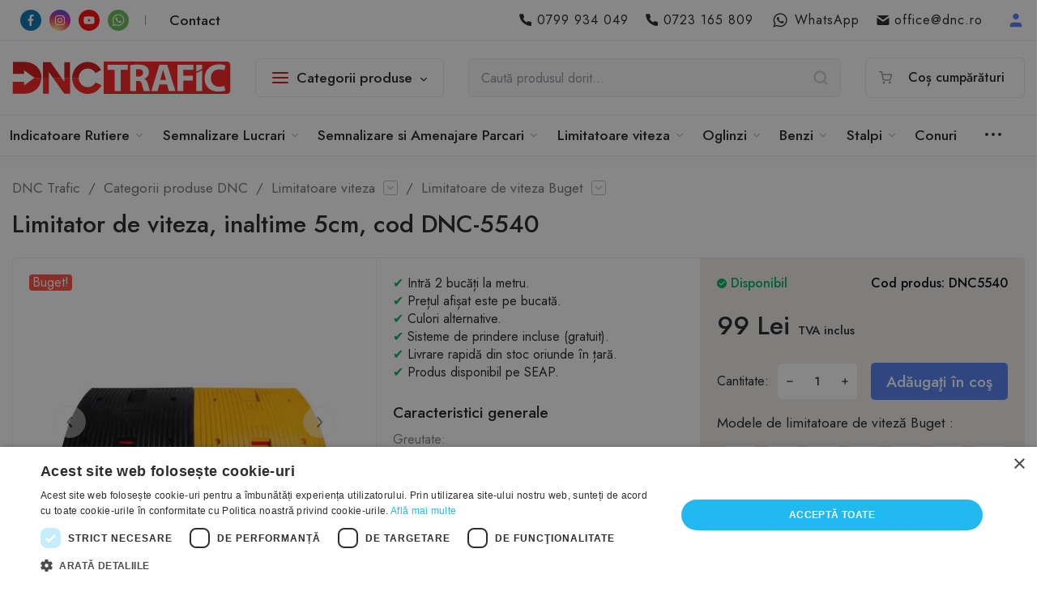

--- FILE ---
content_type: text/html; charset=utf-8
request_url: https://www.dnctrafic.ro/product/limitator-viteza-5540/
body_size: 22147
content:
<!DOCTYPE html>    <html lang="ro"><head><title>Limitator de viteza, inaltime 5cm, cod DNC-5540 ― DNC Trafic</title><meta http-equiv="Content-Type" content="text/html; charset=utf-8"/><meta name="viewport" content="width=device-width, initial-scale=1.0" /><meta http-equiv="x-ua-compatible" content="IE=edge"/><meta name="keywords" content="Limitator de viteza, inaltime 5cm, cod DNC-5540, Piesă mijloc, Limitatoare de viteza Buget, limitator de viteză, limitatoare, limitatoare stradale, praguri pentru reducerea vitezei"/><meta name="description" content="DNC Trafic îți oferă Limitator de viteza, inaltime 5cm, cod DNC-5540 la 99 Lei. Livrare din stoc, oriunde în țară."/><link href="https://fonts.googleapis.com/css2?family=Jost:wght@400;500&display=swap" rel="stylesheet"><style>:root {--font-family: "Jost", sans-serif;}</style><meta name="theme-color" content="#fff"><meta name="msapplication-navbutton-color" content="#fff"><meta name="apple-mobile-web-app-status-bar-style" content="#fff"><link rel="apple-touch-icon" sizes="180x180" href="/apple-touch-icon.png"><link rel="icon" type="image/png" sizes="32x32" href="/favicon-32x32.png"><link rel="icon" type="image/png" sizes="16x16" href="/favicon-16x16.png"><link rel="manifest" href="/site.webmanifest"><link rel="mask-icon" href="/safari-pinned-tab.svg" color="#5bbad5"><meta name="msapplication-TileColor" content="#2b5797"><meta name="theme-color" content="#ffffff"><link rel="canonical" href="https://www.dnctrafic.ro/product/limitator-viteza-5540/"/><link rel="preconnect" href="https://fonts.gstatic.com/" crossorigin><style>:root {--site-max-width: 1680px;--font-family: "Jost", sans-serif;--font-weight: 500;--slider-height: 462px;--cheme-color: #4E7DF1;--cheme-color-dop: #43c16d;--t-p-t: 12px;--t-p-b: 12px;--m-p-t: 20px;--m-p-b: 20px;--b-p-t: 12px;--b-p-b: 12px;--c-ht-b: #4E7DF1;--c-ht-b-c: #fff;--c-h-t: #FFFFFF;--c-h-t-w: #FFFFFF;--c-h-t-b: #f1f1f1;--c-h-m: #fff;--c-h-m-w: #fff;--c-h-m-b: #f1f1f1;--c-h-b: #fff;--c-h-b-w: #fff;--c-h-b-b: #f1f1f1;--c-h-li-1: #222;--c-h-li-1-h: #4E7DF1;--c-h-li-1-b: #ffd600;--c-h-li-2: #222;--c-h-li-2-h: #4E7DF1;--c-h-li-2-b: #ffd600;--c-h-li-3: #222;--c-h-li-3-h: #4E7DF1;--c-h-li-3-b: #ffd600;--c-h-lo: #ccc;--c-h-lo-h: #ccc;--c-h-lo-i: #ccc;--c-h-lo-i-h: #ccc;--c-h-ad-i: #f50;--c-h-ad-t: #222;--c-h-ad: #808080;--c-h-mo-i: #f50;--c-h-mo-t: #222;--c-h-mo: #808080;--c-h-re-i: #f50;--c-h-re-t: #222;--c-h-re: #ccc;--c-h-re-h: #fff;--c-h-ph-1: #222;--c-h-ph-1-h: #4e7df1;--c-h-ph-1-t: #808080;--c-h-ph-1-i-f: #fff;--c-h-ph-1-i: #4E7DF1;--c-h-ph-3: #222;--c-h-ph-3-h: #222;--c-h-ph-3-t: #808080;--c-h-ph-3-i-f: #fff;--c-h-ph-3-i: #4E7DF1;--c-h-br: #ff6635;--c-h-br-h: #4E7DF1;--c-h-br-i: #ccc;--c-h-br-i-h: #ccc;--c-h-a-f: #fff;--c-h-a-b: #ebebeb;--c-h-a-b-h: #ebebeb;--c-h-a-e: #4E7DF1;--c-h-a-i: #4E7DF1;--c-h-a-i-h: #4E7DF1;--c-h-a-t: #ccc;--c-h-a-t-h: #fff;--c-h-i-f: #fff;--c-h-i-b: #ebebeb;--c-h-i-b-h: #ebebeb;--c-h-i-e: #4E7DF1;--c-h-i: #222;--c-h-i-h: #4E7DF1;--c-h-i-t: #222;--c-h-i-t-h: #4E7DF1;--c-h-i-c: #43c16d;--c-h-i-c-d: #e3e3e3;--c-h-i-c-t: #fff;--c-h-c-f: #fff;--c-h-c-f-d: #fff;--c-h-c-f-h: #fff;--c-h-c-e: #4E7DF1;--c-h-c-b: #ebebeb;--c-h-c-b-d: #ebebeb;--c-h-c-b-h: #ebebeb;--c-h-c-t: #222;--c-h-c-t-d: #222;--c-h-c-t-h: #222;--c-h-c-i: #fff;--c-h-c-i-d: #fff;--c-h-c-i-c: #4E7DF1;--c-h-c-i-c-d: #9c9c9c;--c-h-c-i-c-h: #fff;--c-h-c-ic: #43c16d;--c-h-c-ic-d: #e3e3e3;--c-h-c-ic-c: #fff;--c-h-m-c: #222;--c-h-m-c-h: #4e7df1;--c-h-m-c-a: #4e7df1;--c-h-m-i-c: #ccc;--c-h-m-i-c-h: #4e7df1;--c-h-m-i-c-a: #4e7df1;--c-h-m-c-c: #222;--c-h-m-c-c-h: #000;--c-h-m-c-c-a: #000;--c-h-m-c-i-c: #BDBDBD;--c-h-m-c-i-c-h: #BDBDBD;--c-h-m-c-i-c-a: #000;--c-h-b-c-f: #fff;--c-h-b-c-f-h: #fff;--c-h-b-c-e: #4E7DF1;--c-h-b-c-b: #ebebec;--c-h-b-c-b-h: #ebebec;--c-h-b-c-c: #222;--c-h-b-c-c-h: #000;--c-h-b-c-bb: #d11111;--c-h-b-c-bb-h: #4E7DF1;--c-h-t-f-f: #fff;--c-h-t-f-b-f: #4E7DF1;--c-h-t-f-b-f-h: #4E7DF1;--c-h-t-f-b-e: #4E7DF1;--c-h-t-f-b-b: #ebebec;--c-h-t-f-b-b-h: #ebebec;--c-h-t-f-b-c: #fff;--c-h-t-f-b-c-h: #fff;--c-h-t-f-b: #fff;--c-h-t-f-b-h: #fff;--c-h-t-f-a-f: #fff;--c-h-t-f-a-b: #ebebeb;--c-h-t-f-a-b-h: #ebebeb;--c-h-t-f-a-e: #4E7DF1;--c-h-t-f-a-i: #222;--c-h-t-f-a-i-h: #4E7DF1;--c-h-t-f-a-t: #222;--c-h-t-f-a-t-h: #4E7DF1;--c-h-t-f-i-f: #fff;--c-h-t-f-i-b: #ebebeb;--c-h-t-f-i-b-h: #ebebeb;--c-h-t-f-i-e: #4E7DF1;--c-h-t-f-i: #222;--c-h-t-f-i-h: #4E7DF1;--c-h-t-f-i-t: #222;--c-h-t-f-i-t-h: #4E7DF1;--c-h-t-f-i-c: #43c16d;--c-h-t-f-i-c-d: #e3e3e3;--c-h-t-f-i-c-t: #fff;--c-h-t-f-c-f: #fff;--c-h-t-f-c-f-d: #fff;--c-h-t-f-c-f-h: #fff;--c-h-t-f-c-e: #4E7DF1;--c-h-t-f-c-b: #ebebeb;--c-h-t-f-c-b-d: #ebebeb;--c-h-t-f-c-b-h: #ebebeb;--c-h-t-f-c-t: #222;--c-h-t-f-c-t-d: #222;--c-h-t-f-c-t-h: #222;--c-h-t-f-c-i: #4E7DF1;--c-h-t-f-c-i-d: #f3f3f3;--c-h-t-f-c-i-c: #fff;--c-h-t-f-c-i-c-d: #9c9c9c;--c-h-t-f-c-i-c-h: #fff;--c-h-t-f-c-ic: #43c16d;--c-h-t-f-c-ic-d: #e3e3e3;--c-h-t-f-c-ic-c: #fff;--c-b: #4E7DF1;--c-b-h: #4E7DF1;--c-b-c: #fff;--c-b-c-h: #fff;--c-l-c-t-f: #232b46;--c-l-c-t-c: #fff;--c-l-c-a-f: #f7f7f7;--c-l-c-a-f-h: #eaeaea;--c-l-c-a-c: #222;--c-l-c-a-c-h: #4E7DF1;--c-l-c-b-c: #ff6635;--c-l-c-b-c-h: #ff6635;--c-c-l-p-b: #ececec;--c-c-l-p-f: #fff;--c-c-l-p-f-f: #ff3100;--c-c-l-p-f-i: #fff;--c-c-l-p-c-f: #43c16d;--c-c-l-p-c-i: #fff;--c-c-l-i-f: #4E7DF1;--c-b-n: #43C16D;--c-b-l: #FF4C3C;--c-b-b: #FF9444;--c-f-b: #232B46;--c-f-c: #767b8b;--c-f-a: #767b8b;--c-f-a-h: #a6acc2;--c-f-t: #999fb3;--c-f-a-m: #767b8b;--c-f-a-m-h: #a6acc2;--c-f-i-c: #4E7DF1;--c-f-p-f: #fff;--c-f-p-b: #e9e9e9;--c-f-p-i-f: #fff;--c-f-p-m: #4E7DF1;--c-f-p-i-c: #222;--c-f-p-i-c-h: #4E7DF1;--c-f-p-i: #222;--c-f-p-i-h: #4E7DF1;--c-f-p-c-bg: #e3e3e3;--c-f-p-c-bg-a: #43c16d;--c-f-p-c-c: #fff;--c-f-p-c-f: #fff;--c-f-p-c: #222;--c-f-p-c-h: #4E7DF1;--c-f-p-c-i: #4E7DF1;--c-f-p-c-i-d: #f3f3f3;--c-f-p-c-i-c: #fff;--c-f-p-c-i-c-d: #9c9c9c;--c-f-p-c-c-bg: #43c16d;--c-f-p-c-c-bg-d: #e3e3e3;--c-f-p-c-c-c: #fff;--w-c: 0;--w-l: 300px;--h-c-r: 6px;--h-c-h: 48px;--h-c-w: auto;--c-m-h-f: #fff;--c-m-b-f: #D11111;--c-m-s: #ccc;--c-m-i: #222;--c-m-i-c-a: #43c16d;--c-m-i-c: #e3e3e3;--c-m-i-t: #fff;--c-m-c-f: #fff;--c-m-c-f-d: #fff;--c-m-c-b: #ebebeb;--c-m-c-b-d: #ebebeb;--c-m-c-t: #222;--c-m-c-t-d: #222;--c-m-c-i: #fff;--c-m-c-i-d: #f9f9f9;--c-m-c-i-c: #4E7DF1;--c-m-c-i-c-d: #9c9c9c;--c-m-c-i-co: #43c16d;--c-m-c-i-co-d: #e3e3e3;--c-m-c-i-co-c: #fff;--c-m-p-i: #4E7DF1;--c-m-p-t: #222;--c-m-p-d: #222;--c-m-p-h: #808080;--c-m-p-b: #fff;--c-m-p-b-i: #4E7DF1;--c-m-p-f: #fff;--c-m-p-f-i: #222;--c-m-p-c: #fff;--c-m-p-c-i: #4E7DF1;--c-m-p-c-i-d: #9c9c9c;--c-m-p-c-c: #43c16d;--c-m-p-c-c-d: #e3e3e3;--c-m-p-c-c-c: #fff;}</style><link href="/wa-data/public/site/themes/dnc/css/insale.min.css?v1.3.1.422" rel="stylesheet"/><link href="/wa-data/public/site/themes/dnc/css/user.css?v1.3.1.422" rel="stylesheet"/><style></style><script type="text/javascript" src="/wa-content/js/jquery/jquery-1.11.1.min.js" ></script><script type="text/javascript" src="/wa-content/js/jquery/jquery-migrate-1.2.1.min.js"></script><script src="https://t.contentsquare.net/uxa/626bdc5dfc03b.js"></script></head><body><nav class="m-menu"><div class="m-menu__wrap"><div class="m-menu__s-l"><div class="m-menu__close"><svg class="icon20 i-remove"><use xlink:href="#i-remove"></use></svg></div><div class="m-menu__search"><div class="search"><form class="search__form" method="get" action="/search/"><input name="query" class="search__input" type="text" placeholder="Caută produsul dorit..." autocomplete="off" ><button class="search__button" type="submit"><svg class="icon20 i-search"><use xlink:href="#i-search"></use></svg></button></form><div class="search-res"></div></div></div></div><div class="m-menu-catalog"><div class="m-menu-catalog__bars"><svg class="icon18 i-thumbs"><use xlink:href="#i-thumbs"></use></svg></div><div class="m-menu-catalog__title">Toate categoriile de produse</div><div class="m-menu-catalog__arrow"><svg class="icon12 i-angle-right"><use xlink:href="#i-angle-right"></use></svg></div></div><div class="m-menu-links"><div class="m-menu-links__dop"><div class="m-menu-links__top"><div class="m-menu-links__prev"><svg class="icon12 i-angle-left"><use xlink:href="#i-angle-left"></use></svg></div><div class="m-menu-links__title">Toate categoriile</div><div class="m-menu-links__close"><svg class="icon12 i-remove"><use xlink:href="#i-remove"></use></svg></div></div><ul class="m-menu__ul-1"><li class="m-menu__li-1"><div class="m-menu__info"><a href="/category/indicatoare-rutiere/" class="m-menu__a-1"><span class="m-menu__icon"><img class="lazy-img" src="[data-uri]" data-src="/wa-data/public/shop/products/14/webp/data/public/shop/categories/33/193_little.webp" alt="Indicatoare Rutiere" /></span><span class="m-menu__name">Indicatoare Rutiere</span><span class="label" style="background-color:#ff0000;color:#ffffff;">Standard</span></a><div class="m-menu__down"><svg class="icon10 i-angle-right"><use xlink:href="#i-angle-right"></use></svg></div></div><div class="m-menu-links__dop"><div class="m-menu-links__top"><div class="m-menu-links__prev"><svg class="icon12 i-angle-left"><use xlink:href="#i-angle-left"></use></svg></div><div class="m-menu-links__title">Indicatoare Rutiere</div><div class="m-menu-links__close"><svg class="icon12 i-remove"><use xlink:href="#i-remove"></use></svg></div></div><ul class="m-menu__ul-1"><li class="m-menu__li-1"><a href="/category/indicatoare-rutiere/" class="m-menu__a-1"><strong>Indicatoare Rutiere</strong></a></li><li class="m-menu__li-1"><div class="m-menu__info"><a href="/category/indicatoare-rutiere-standard/" class="m-menu__a-1"><span class="m-menu__icon"><img class="lazy-img" src="[data-uri]" data-src="/wa-data/public/shop/products/14/webp/data/public/shop/categories/34/191_little.webp" alt="Semne de Circulatie" /></span><span class="m-menu__name">Semne de Circulatie</span></a></div></li><li class="m-menu__li-1"><div class="m-menu__info"><a href="/category/indicatoare-rutiere-din-plastic/" class="m-menu__a-1"><span class="m-menu__icon"><img class="lazy-img" src="[data-uri]" data-src="/wa-data/public/shop/products/14/webp/data/public/shop/categories/35/190_little.webp" alt="Semne Plastic Lucrari" /></span><span class="m-menu__name">Semne Plastic Lucrari</span></a></div></li><li class="m-menu__li-1"><div class="m-menu__info"><a href="/category/indicatoare-rutiere-solare/" class="m-menu__a-1"><span class="m-menu__icon"><img class="lazy-img" src="[data-uri]" data-src="/wa-data/public/shop/products/14/webp/data/public/shop/categories/36/33_little.webp" alt="Indicatoare rutiere solare" /></span><span class="m-menu__name">Indicatoare rutiere solare</span></a></div></li><li class="m-menu__li-1"><div class="m-menu__info"><a href="/category/indicatoare-rutiere-baza-stabila/" class="m-menu__a-1"><span class="m-menu__icon"><img class="lazy-img" src="[data-uri]" data-src="/wa-data/public/shop/products/14/webp/data/public/shop/categories/37/34_little.webp" alt="Indicatoare rutiere cu bază" /></span><span class="m-menu__name">Indicatoare rutiere cu bază</span></a></div></li><li class="m-menu__li-1"><div class="m-menu__info"><a href="/category/seturi-indicatoare-rutiere/" class="m-menu__a-1"><span class="m-menu__icon"><img class="lazy-img" src="[data-uri]" data-src="/wa-data/public/shop/products/14/webp/data/public/shop/categories/150/207_little.webp" alt="Seturi indicatoare rutiere" /></span><span class="m-menu__name">Seturi indicatoare rutiere</span></a></div></li><li class="m-menu__li-1"><div class="m-menu__info"><a href="/category/produse-complementare-indicatoare/" class="m-menu__a-1"><span class="m-menu__icon"><img class="lazy-img" src="[data-uri]" data-src="/wa-data/public/shop/products/14/webp/data/public/shop/categories/76/196_little.webp" alt="Produse complementare" /></span><span class="m-menu__name">Produse complementare</span></a></div></li></ul></div></li><li class="m-menu__li-1"><div class="m-menu__info"><a href="/category/semnalizare-lucrari/" class="m-menu__a-1"><span class="m-menu__icon"><img class="lazy-img" src="[data-uri]" data-src="/wa-data/public/shop/products/14/webp/data/public/shop/categories/134/194_little.webp" alt="Semnalizare Lucrari" /></span><span class="m-menu__name">Semnalizare Lucrari</span></a><div class="m-menu__down"><svg class="icon10 i-angle-right"><use xlink:href="#i-angle-right"></use></svg></div></div><div class="m-menu-links__dop"><div class="m-menu-links__top"><div class="m-menu-links__prev"><svg class="icon12 i-angle-left"><use xlink:href="#i-angle-left"></use></svg></div><div class="m-menu-links__title">Semnalizare Lucrari</div><div class="m-menu-links__close"><svg class="icon12 i-remove"><use xlink:href="#i-remove"></use></svg></div></div><ul class="m-menu__ul-1"><li class="m-menu__li-1"><a href="/category/semnalizare-lucrari/" class="m-menu__a-1"><strong>Semnalizare Lucrari</strong></a></li><li class="m-menu__li-1"><div class="m-menu__info"><a href="/category/bariere-garduri/" class="m-menu__a-1"><span class="m-menu__icon"><img class="lazy-img" src="[data-uri]" data-src="/wa-data/public/shop/products/14/webp/data/public/shop/categories/3/86_little.webp" alt="Garduri, Bariere, Parapeti" /></span><span class="m-menu__name">Garduri, Bariere, Parapeti</span></a></div></li><li class="m-menu__li-1"><div class="m-menu__info"><a href="/category/balize-lucrari/" class="m-menu__a-1"><span class="m-menu__icon"><img class="lazy-img" src="[data-uri]" data-src="/wa-data/public/shop/products/10/webp/data/public/shop/categories/4/120_little.webp" alt="Balize Rutiere, Semnalizare" /></span><span class="m-menu__name">Balize Rutiere, Semnalizare</span></a></div></li><li class="m-menu__li-1"><div class="m-menu__info"><a href="/category/indicatoare-rutiere-standard/" class="m-menu__a-1"><span class="m-menu__icon"><img class="lazy-img" src="[data-uri]" data-src="/wa-data/public/shop/products/14/webp/data/public/shop/categories/139/192_little.webp" alt="Indicatoare Semnalizare Lucrari" /></span><span class="m-menu__name">Indicatoare Semnalizare Lucrari</span></a></div></li><li class="m-menu__li-1"><div class="m-menu__info"><a href="/category/conuri-rutiere/" class="m-menu__a-1"><span class="m-menu__icon"><img class="lazy-img" src="[data-uri]" data-src="/wa-data/public/shop/products/14/webp/data/public/shop/categories/137/181_little.webp" alt="Conuri semnalizare lucrari" /></span><span class="m-menu__name">Conuri semnalizare lucrari</span></a></div></li><li class="m-menu__li-1"><div class="m-menu__info"><a href="/category/stalpi-mobili/" class="m-menu__a-1"><span class="m-menu__icon"><img class="lazy-img" src="[data-uri]" data-src="/wa-data/public/shop/products/10/webp/data/public/shop/categories/140/197_little.webp" alt="Stalpi Mobili Delimitare Plastic" /></span><span class="m-menu__name">Stalpi Mobili Delimitare Plastic</span></a></div></li><li class="m-menu__li-1"><div class="m-menu__info"><a href="/category/protectii-pentru-cabluri/" class="m-menu__a-1"><span class="m-menu__icon"><img class="lazy-img" src="[data-uri]" data-src="/wa-data/public/shop/products/10/webp/data/public/shop/categories/93/112_little.webp" alt="Protecții pentru cabluri" /></span><span class="m-menu__name">Protecții pentru cabluri</span></a></div></li><li class="m-menu__li-1"><div class="m-menu__info"><a href="/category/lampi-solare/" class="m-menu__a-1"><span class="m-menu__icon"><img class="lazy-img" src="[data-uri]" data-src="/wa-data/public/shop/products/10/webp/data/public/shop/categories/6/124_little.webp" alt="Lămpi semnalizare" /></span><span class="m-menu__name">Lămpi semnalizare</span></a></div></li><li class="m-menu__li-1"><div class="m-menu__info"><a href="/category/casti-protectie-cap/" class="m-menu__a-1"><span class="m-menu__icon"><img class="lazy-img" src="[data-uri]" data-src="/wa-data/public/shop/products/14/webp/data/public/shop/categories/26/92_little.webp" alt="Căști, Veste &amp; Hamuri" /></span><span class="m-menu__name">Căști, Veste &amp; Hamuri</span></a></div></li><li class="m-menu__li-1"><div class="m-menu__info"><a href="/category/palete-bastoane/" class="m-menu__a-1"><span class="m-menu__icon"><img class="lazy-img" src="[data-uri]" data-src="/wa-data/public/shop/products/14/webp/data/public/shop/categories/75/78_little.webp" alt="Palete &amp; Bastoane Luminoase" /></span><span class="m-menu__name">Palete &amp; Bastoane Luminoase</span></a></div></li><li class="m-menu__li-1"><div class="m-menu__info"><a href="/category/benzi-delimitare/" class="m-menu__a-1"><span class="m-menu__icon"><img class="lazy-img" src="[data-uri]" data-src="/wa-data/public/shop/products/14/webp/data/public/shop/categories/136/180_little.webp" alt="Benzi &amp; Plase Delimitare" /></span><span class="m-menu__name">Benzi &amp; Plase Delimitare</span></a></div></li><li class="m-menu__li-1"><div class="m-menu__info"><a href="/category/semafoare-lucrari/" class="m-menu__a-1"><span class="m-menu__icon"><img class="lazy-img" src="[data-uri]" data-src="/wa-data/public/shop/products/10/webp/data/public/shop/categories/182/222_little.webp" alt="Semafoare pentru lucrari" /></span><span class="m-menu__name">Semafoare pentru lucrari</span></a></div></li></ul></div></li><li class="m-menu__li-1"><div class="m-menu__info"><a href="/category/semnalizare-parcare/" class="m-menu__a-1"><span class="m-menu__icon"><img class="lazy-img" src="[data-uri]" data-src="/wa-data/public/shop/products/14/webp/data/public/shop/categories/135/195_little.webp" alt="Semnalizare si Amenajare Parcari &amp; Rezidentiale" /></span><span class="m-menu__name">Semnalizare si Amenajare Parcari &amp; Rezidentiale</span></a><div class="m-menu__down"><svg class="icon10 i-angle-right"><use xlink:href="#i-angle-right"></use></svg></div></div><div class="m-menu-links__dop"><div class="m-menu-links__top"><div class="m-menu-links__prev"><svg class="icon12 i-angle-left"><use xlink:href="#i-angle-left"></use></svg></div><div class="m-menu-links__title">Semnalizare si Amenajare Parcari &amp; Rezidentiale</div><div class="m-menu-links__close"><svg class="icon12 i-remove"><use xlink:href="#i-remove"></use></svg></div></div><ul class="m-menu__ul-1"><li class="m-menu__li-1"><a href="/category/semnalizare-parcare/" class="m-menu__a-1"><strong>Semnalizare si Amenajare Parcari &amp; Rezidentiale</strong></a></li><li class="m-menu__li-1"><div class="m-menu__info"><a href="/category/oglinzi/" class="m-menu__a-1"><span class="m-menu__icon"><img class="lazy-img" src="[data-uri]" data-src="/wa-data/public/shop/products/14/webp/data/public/shop/categories/122/165_little.webp" alt="Oglinzi" /></span><span class="m-menu__name">Oglinzi</span></a><div class="m-menu__down"><svg class="icon10 i-angle-right"><use xlink:href="#i-angle-right"></use></svg></div></div><div class="m-menu-links__dop"><div class="m-menu-links__top"><div class="m-menu-links__prev"><svg class="icon12 i-angle-left"><use xlink:href="#i-angle-left"></use></svg></div><div class="m-menu-links__title">Oglinzi</div><div class="m-menu-links__close"><svg class="icon12 i-remove"><use xlink:href="#i-remove"></use></svg></div></div><ul class="m-menu__ul-1"><li class="m-menu__li-1"><a href="/category/oglinzi/" class="m-menu__a-1"><strong>Oglinzi</strong></a></li><li class="m-menu__li-1"><div class="m-menu__info"><a href="/category/oglinzi-rutiere/" class="m-menu__a-1"><span class="m-menu__icon"><img class="lazy-img" src="[data-uri]" data-src="/wa-data/public/shop/products/14/webp/data/public/shop/categories/15/15_little.webp" alt="Oglinzi rutiere" /></span><span class="m-menu__name">Oglinzi rutiere</span></a></div></li><li class="m-menu__li-1"><div class="m-menu__info"><a href="/category/oglinzi-de-securitate/" class="m-menu__a-1"><span class="m-menu__icon"><img class="lazy-img" src="[data-uri]" data-src="/wa-data/public/shop/products/14/webp/data/public/shop/categories/17/17_little.webp" alt="Oglinzi de securitate" /></span><span class="m-menu__name">Oglinzi de securitate</span></a></div></li><li class="m-menu__li-1"><div class="m-menu__info"><a href="/category/oglinzi-control-auto/" class="m-menu__a-1"><span class="m-menu__icon"><img class="lazy-img" src="[data-uri]" data-src="/wa-data/public/shop/products/14/webp/data/public/shop/categories/16/117_little.webp" alt="Oglinzi control auto" /></span><span class="m-menu__name">Oglinzi control auto</span></a></div></li></ul></div></li><li class="m-menu__li-1"><div class="m-menu__info"><a href="/category/vopsea-rutiera/" class="m-menu__a-1"><span class="m-menu__icon"><img class="lazy-img" src="[data-uri]" data-src="/wa-data/public/shop/products/14/webp/data/public/shop/categories/96/172_little.webp" alt="Vopsea Marcaj Rutier" /></span><span class="m-menu__name">Vopsea Marcaj Rutier</span></a><div class="m-menu__down"><svg class="icon10 i-angle-right"><use xlink:href="#i-angle-right"></use></svg></div></div><div class="m-menu-links__dop"><div class="m-menu-links__top"><div class="m-menu-links__prev"><svg class="icon12 i-angle-left"><use xlink:href="#i-angle-left"></use></svg></div><div class="m-menu-links__title">Vopsea Marcaj Rutier</div><div class="m-menu-links__close"><svg class="icon12 i-remove"><use xlink:href="#i-remove"></use></svg></div></div><ul class="m-menu__ul-1"><li class="m-menu__li-1"><a href="/category/vopsea-rutiera/" class="m-menu__a-1"><strong>Vopsea Marcaj Rutier</strong></a></li><li class="m-menu__li-1"><div class="m-menu__info"><a href="/category/vopsea-monocomponenta/" class="m-menu__a-1"><span class="m-menu__icon"><img class="lazy-img" src="[data-uri]" data-src="/wa-data/public/shop/products/14/webp/data/public/shop/categories/123/167_little.webp" alt="Vopsea Monocomponenta" /></span><span class="m-menu__name">Vopsea Monocomponenta</span></a></div></li><li class="m-menu__li-1"><div class="m-menu__info"><a href="/category/vopsea-parcare/" class="m-menu__a-1"><span class="m-menu__icon"><img class="lazy-img" src="[data-uri]" data-src="/wa-data/public/shop/products/14/webp/data/public/shop/categories/99/169_little.webp" alt="Vopsea Bicomponenta" /></span><span class="m-menu__name">Vopsea Bicomponenta</span></a></div></li><li class="m-menu__li-1"><div class="m-menu__info"><a href="/category/sabloane-parcare/" class="m-menu__a-1"><span class="m-menu__icon"><img class="lazy-img" src="[data-uri]" data-src="/wa-data/public/shop/products/10/webp/data/public/shop/categories/124/168_little.webp" alt="Sabloane pentru Parcare" /></span><span class="m-menu__name">Sabloane pentru Parcare</span></a></div></li></ul></div></li><li class="m-menu__li-1"><div class="m-menu__info"><a href="/category/opritoare-masini/" class="m-menu__a-1"><span class="m-menu__icon"><img class="lazy-img" src="[data-uri]" data-src="/wa-data/public/shop/products/10/webp/data/public/shop/categories/14/123_little.webp" alt="Opritoare Parcare" /></span><span class="m-menu__name">Opritoare Parcare</span></a></div></li><li class="m-menu__li-1"><div class="m-menu__info"><a href="/category/limitatoare-viteza/" class="m-menu__a-1"><span class="m-menu__icon"><img class="lazy-img" src="[data-uri]" data-src="/wa-data/public/shop/products/14/webp/data/public/shop/categories/141/198_little.webp" alt="Limitatoare de viteză" /></span><span class="m-menu__name">Limitatoare de viteză</span></a></div></li><li class="m-menu__li-1"><div class="m-menu__info"><a href="/category/blocatoare-parcare/" class="m-menu__a-1"><span class="m-menu__icon"><img class="lazy-img" src="[data-uri]" data-src="/wa-data/public/shop/products/14/webp/data/public/shop/categories/18/171_little.webp" alt="Blocatoare pentru parcare" /></span><span class="m-menu__name">Blocatoare pentru parcare</span></a></div></li><li class="m-menu__li-1"><div class="m-menu__info"><a href="/category/protectii-perete/" class="m-menu__a-1"><span class="m-menu__icon"><img class="lazy-img" src="[data-uri]" data-src="/wa-data/public/shop/products/14/webp/data/public/shop/categories/13/115_little.webp" alt="Colțare protecție perete" /></span><span class="m-menu__name">Colțare protecție perete</span></a></div></li><li class="m-menu__li-1"><div class="m-menu__info"><a href="/category/separatoare-de-sens/" class="m-menu__a-1"><span class="m-menu__icon"><img class="lazy-img" src="[data-uri]" data-src="/wa-data/public/shop/products/14/webp/data/public/shop/categories/12/110_little.webp" alt="Separatoare De Sens" /></span><span class="m-menu__name">Separatoare De Sens</span></a></div></li><li class="m-menu__li-1"><div class="m-menu__info"><a href="/category/stalpi-cauciuc/" class="m-menu__a-1"><span class="m-menu__icon"><img class="lazy-img" src="[data-uri]" data-src="/wa-data/public/shop/products/14/webp/data/public/shop/categories/142/199_little.webp" alt="Stalpi Delimitare Parcare" /></span><span class="m-menu__name">Stalpi Delimitare Parcare</span></a></div></li><li class="m-menu__li-1"><div class="m-menu__info"><a href="/category/semne-plastic/" class="m-menu__a-1"><span class="m-menu__icon"><img class="lazy-img" src="[data-uri]" data-src="/wa-data/public/shop/products/14/webp/data/public/shop/categories/27/26_little.webp" alt="Placute semne si avertizari" /></span><span class="m-menu__name">Placute semne si avertizari</span></a></div></li><li class="m-menu__li-1"><div class="m-menu__info"><a href="/category/rampe-pentru-borduri/" class="m-menu__a-1"><span class="m-menu__icon"><img class="lazy-img" src="[data-uri]" data-src="/wa-data/public/shop/products/14/webp/data/public/shop/categories/92/111_little.webp" alt="Rampe pentru Borduri" /></span><span class="m-menu__name">Rampe pentru Borduri</span></a></div></li><li class="m-menu__li-1"><div class="m-menu__info"><a href="/category/protectii-cabluri/" class="m-menu__a-1"><span class="m-menu__icon"><img class="lazy-img" src="[data-uri]" data-src="/wa-data/public/shop/products/10/webp/data/public/shop/categories/143/200_little.webp" alt="Protecții pentru cabluri" /></span><span class="m-menu__name">Protecții pentru cabluri</span></a></div></li><li class="m-menu__li-1"><div class="m-menu__info"><a href="/category/conuri-rutiere/" class="m-menu__a-1"><span class="m-menu__icon"><img class="lazy-img" src="[data-uri]" data-src="/wa-data/public/shop/products/14/webp/data/public/shop/categories/2/1_little.webp" alt="Conuri Rutiere" /></span><span class="m-menu__name">Conuri Rutiere</span></a></div></li><li class="m-menu__li-1"><div class="m-menu__info"><a href="/category/seturi-conuri-parcare/" class="m-menu__a-1"><span class="m-menu__icon"><img class="lazy-img" src="[data-uri]" data-src="/wa-data/public/shop/products/10/webp/data/public/shop/categories/145/202_little.webp" alt="Seturi conuri parcare" /></span><span class="m-menu__name">Seturi conuri parcare</span></a></div></li><li class="m-menu__li-1"><div class="m-menu__info"><a href="/category/butoni-rutieri/" class="m-menu__a-1"><span class="m-menu__icon"><img class="lazy-img" src="[data-uri]" data-src="/wa-data/public/shop/products/14/webp/data/public/shop/categories/82/98_little.webp" alt="Butoni Rutieri" /></span><span class="m-menu__name">Butoni Rutieri</span></a></div></li><li class="m-menu__li-1"><div class="m-menu__info"><a href="/category/pavele-dale-de-cauciuc/" class="m-menu__a-1"><span class="m-menu__icon"><img class="lazy-img" src="[data-uri]" data-src="/wa-data/public/shop/products/10/webp/data/public/shop/categories/84/101_little.webp" alt="Pavele Cauciuc" /></span><span class="m-menu__name">Pavele Cauciuc</span></a></div></li><li class="m-menu__li-1"><div class="m-menu__info"><a href="/category/marcaje-tactile/" class="m-menu__a-1"><span class="m-menu__icon"><img class="lazy-img" src="[data-uri]" data-src="/wa-data/public/shop/products/14/webp/data/public/shop/categories/31/29_little.webp" alt="Marcaje Tactile" /></span><span class="m-menu__name">Marcaje Tactile</span></a></div></li><li class="m-menu__li-1"><div class="m-menu__info"><a href="/category/benzi-antialunecare/" class="m-menu__a-1"><span class="m-menu__icon"><img class="lazy-img" src="[data-uri]" data-src="/wa-data/public/shop/products/14/webp/data/public/shop/categories/144/201_little.webp" alt="Benzi Antialunecare" /></span><span class="m-menu__name">Benzi Antialunecare</span></a></div></li><li class="m-menu__li-1"><div class="m-menu__info"><a href="/category/lanturi-plastic/" class="m-menu__a-1"><span class="m-menu__icon"><img class="lazy-img" src="[data-uri]" data-src="/wa-data/public/shop/products/14/webp/data/public/shop/categories/28/27_little.webp" alt="Lant din plastic" /></span><span class="m-menu__name">Lant din plastic</span></a><div class="m-menu__down"><svg class="icon10 i-angle-right"><use xlink:href="#i-angle-right"></use></svg></div></div><div class="m-menu-links__dop"><div class="m-menu-links__top"><div class="m-menu-links__prev"><svg class="icon12 i-angle-left"><use xlink:href="#i-angle-left"></use></svg></div><div class="m-menu-links__title">Lant din plastic</div><div class="m-menu-links__close"><svg class="icon12 i-remove"><use xlink:href="#i-remove"></use></svg></div></div><ul class="m-menu__ul-1"><li class="m-menu__li-1"><a href="/category/lanturi-plastic/" class="m-menu__a-1"><strong>Lant din plastic</strong></a></li><li class="m-menu__li-1"><div class="m-menu__info"><a href="/category/lant-6mm/" class="m-menu__a-1"><span class="m-menu__name">Lanțuri de 6mm</span></a></div></li><li class="m-menu__li-1"><div class="m-menu__info"><a href="/category/lant-8mm/" class="m-menu__a-1"><span class="m-menu__name">Lanțuri de 8mm</span></a></div></li></ul></div></li><li class="m-menu__li-1"><div class="m-menu__info"><a href="/category/alte-produse/" class="m-menu__a-1"><span class="m-menu__icon"><img class="lazy-img" src="[data-uri]" data-src="/wa-data/public/shop/products/14/webp/data/public/shop/categories/29/28_little.webp" alt="Alte produse" /></span><span class="m-menu__name">Alte produse</span></a></div></li></ul></div></li><li class="m-menu__li-1"><div class="m-menu__info"><a href="/category/limitatoare-viteza/" class="m-menu__a-1"><span class="m-menu__icon"><img class="lazy-img" src="[data-uri]" data-src="/wa-data/public/shop/products/14/webp/data/public/shop/categories/8/121_little.webp" alt="Limitatoare viteza" /></span><span class="m-menu__name">Limitatoare viteza</span></a><div class="m-menu__down"><svg class="icon10 i-angle-right"><use xlink:href="#i-angle-right"></use></svg></div></div><div class="m-menu-links__dop"><div class="m-menu-links__top"><div class="m-menu-links__prev"><svg class="icon12 i-angle-left"><use xlink:href="#i-angle-left"></use></svg></div><div class="m-menu-links__title">Limitatoare viteza</div><div class="m-menu-links__close"><svg class="icon12 i-remove"><use xlink:href="#i-remove"></use></svg></div></div><ul class="m-menu__ul-1"><li class="m-menu__li-1"><a href="/category/limitatoare-viteza/" class="m-menu__a-1"><strong>Limitatoare viteza</strong></a></li><li class="m-menu__li-1"><div class="m-menu__info"><a href="/category/limitatoare-viteza/" class="m-menu__a-1"><span class="m-menu__icon"><img class="lazy-img" src="[data-uri]" data-src="/wa-data/public/shop/products/14/webp/data/public/shop/categories/146/203_little.webp" alt="Limitatoare de viteza" /></span><span class="m-menu__name">Limitatoare de viteza</span></a></div></li><li class="m-menu__li-1"><div class="m-menu__info"><a href="/category/limitatoare-de-viteza-speciale/" class="m-menu__a-1"><span class="m-menu__icon"><img class="lazy-img" src="[data-uri]" data-src="/wa-data/public/shop/products/14/webp/data/public/shop/categories/72/73_little.webp" alt="Limitatoare de viteza Speciale" /></span><span class="m-menu__name">Limitatoare de viteza Speciale</span></a></div></li><li class="m-menu__li-1"><div class="m-menu__info"><a href="/category/limitatoare-de-viteza-buget/" class="m-menu__a-1"><span class="m-menu__icon"><img class="lazy-img" src="[data-uri]" data-src="/wa-data/public/shop/products/10/webp/data/public/shop/categories/89/106_little.webp" alt="Limitatoare de viteza Buget" /></span><span class="m-menu__name">Limitatoare de viteza Buget</span></a></div></li><li class="m-menu__li-1"><div class="m-menu__info"><a href="/category/seturi-limitatoare-viteza/" class="m-menu__a-1"><span class="m-menu__icon"><img class="lazy-img" src="[data-uri]" data-src="/wa-data/public/shop/products/14/webp/data/public/shop/categories/147/204_little.webp" alt="Seturi limitatoare de viteza" /></span><span class="m-menu__name">Seturi limitatoare de viteza</span></a></div></li></ul></div></li><li class="m-menu__li-1"><div class="m-menu__info"><a href="/category/stalpi/" class="m-menu__a-1"><span class="m-menu__icon"><img class="lazy-img" src="[data-uri]" data-src="/wa-data/public/shop/products/14/webp/data/public/shop/categories/97/184_little.webp" alt="Stalpi" /></span><span class="m-menu__name">Stalpi</span></a><div class="m-menu__down"><svg class="icon10 i-angle-right"><use xlink:href="#i-angle-right"></use></svg></div></div><div class="m-menu-links__dop"><div class="m-menu-links__top"><div class="m-menu-links__prev"><svg class="icon12 i-angle-left"><use xlink:href="#i-angle-left"></use></svg></div><div class="m-menu-links__title">Stalpi</div><div class="m-menu-links__close"><svg class="icon12 i-remove"><use xlink:href="#i-remove"></use></svg></div></div><ul class="m-menu__ul-1"><li class="m-menu__li-1"><a href="/category/stalpi/" class="m-menu__a-1"><strong>Stalpi</strong></a></li><li class="m-menu__li-1"><div class="m-menu__info"><a href="/category/stalpi-mobili/" class="m-menu__a-1"><span class="m-menu__icon"><img class="lazy-img" src="[data-uri]" data-src="/wa-data/public/shop/products/10/webp/data/public/shop/categories/11/127_little.webp" alt="Stalpi Mobili Delimitare Plastic" /></span><span class="m-menu__name">Stalpi Mobili Delimitare Plastic</span></a><div class="m-menu__down"><svg class="icon10 i-angle-right"><use xlink:href="#i-angle-right"></use></svg></div></div><div class="m-menu-links__dop"><div class="m-menu-links__top"><div class="m-menu-links__prev"><svg class="icon12 i-angle-left"><use xlink:href="#i-angle-left"></use></svg></div><div class="m-menu-links__title">Stalpi Mobili Delimitare Plastic</div><div class="m-menu-links__close"><svg class="icon12 i-remove"><use xlink:href="#i-remove"></use></svg></div></div><ul class="m-menu__ul-1"><li class="m-menu__li-1"><a href="/category/stalpi-mobili/" class="m-menu__a-1"><strong>Stalpi Mobili Delimitare Plastic</strong></a></li><li class="m-menu__li-1"><div class="m-menu__info"><a href="/category/stalpi-mobili-premium/" class="m-menu__a-1"><span class="m-menu__icon"><img class="lazy-img" src="[data-uri]" data-src="/wa-data/public/shop/products/14/webp/data/public/shop/categories/90/108_little.webp" alt="Stâlpi Mobili PREMIUM" /></span><span class="m-menu__name">Stâlpi Mobili PREMIUM</span></a></div></li><li class="m-menu__li-1"><div class="m-menu__info"><a href="/category/stalpi-mobili-buget/" class="m-menu__a-1"><span class="m-menu__icon"><img class="lazy-img" src="[data-uri]" data-src="/wa-data/public/shop/products/14/webp/data/public/shop/categories/91/109_little.webp" alt="Stâlpi Mobili BUGET" /></span><span class="m-menu__name">Stâlpi Mobili BUGET</span></a></div></li></ul></div></li><li class="m-menu__li-1"><div class="m-menu__info"><a href="/category/stalpi-din-cauciuc/" class="m-menu__a-1"><span class="m-menu__icon"><img class="lazy-img" src="[data-uri]" data-src="/wa-data/public/shop/products/14/webp/data/public/shop/categories/74/85_little.webp" alt="Stalpi Delimitare Flexibili Cauciuc Parcare" /></span><span class="m-menu__name">Stalpi Delimitare Flexibili Cauciuc Parcare</span></a><div class="m-menu__down"><svg class="icon10 i-angle-right"><use xlink:href="#i-angle-right"></use></svg></div></div><div class="m-menu-links__dop"><div class="m-menu-links__top"><div class="m-menu-links__prev"><svg class="icon12 i-angle-left"><use xlink:href="#i-angle-left"></use></svg></div><div class="m-menu-links__title">Stalpi Delimitare Flexibili Cauciuc Parcare</div><div class="m-menu-links__close"><svg class="icon12 i-remove"><use xlink:href="#i-remove"></use></svg></div></div><ul class="m-menu__ul-1"><li class="m-menu__li-1"><a href="/category/stalpi-din-cauciuc/" class="m-menu__a-1"><strong>Stalpi Delimitare Flexibili Cauciuc Parcare</strong></a></li><li class="m-menu__li-1"><div class="m-menu__info"><a href="/category/stalpi-din-cauciuc-tpe/" class="m-menu__a-1"><span class="m-menu__icon"><img class="lazy-img" src="[data-uri]" data-src="/wa-data/public/shop/products/14/webp/data/public/shop/categories/81/95_little.webp" alt="Stâlpi din Cauciuc Economic (TPE)" /></span><span class="m-menu__name">Stâlpi din Cauciuc Economic (TPE)</span></a></div></li><li class="m-menu__li-1"><div class="m-menu__info"><a href="/category/stalpi-din-cauciuc-tpu/" class="m-menu__a-1"><span class="m-menu__icon"><img class="lazy-img" src="[data-uri]" data-src="/wa-data/public/shop/products/14/webp/data/public/shop/categories/80/96_little.webp" alt="Stâlpi din Cauciuc Premium (TPU)" /></span><span class="m-menu__name">Stâlpi din Cauciuc Premium (TPU)</span></a></div></li></ul></div></li><li class="m-menu__li-1"><div class="m-menu__info"><a href="/category/stalpi-ghidare-banda/" class="m-menu__a-1"><span class="m-menu__icon"><img class="lazy-img" src="[data-uri]" data-src="/wa-data/public/shop/products/14/webp/data/public/shop/categories/23/53_little.webp" alt="Stalpi cu Banda Retractabila Evenimente" /></span><span class="m-menu__name">Stalpi cu Banda Retractabila Evenimente</span></a></div></li><li class="m-menu__li-1"><div class="m-menu__info"><a href="/category/stalpi-ghidare-cordon/" class="m-menu__a-1"><span class="m-menu__icon"><img class="lazy-img" src="[data-uri]" data-src="/wa-data/public/shop/products/14/webp/data/public/shop/categories/57/46_little.webp" alt="Stalpi cu Cordon Delimitare Evenimente" /></span><span class="m-menu__name">Stalpi cu Cordon Delimitare Evenimente</span></a></div></li><li class="m-menu__li-1"><div class="m-menu__info"><a href="/category/stalpi-metalici/" class="m-menu__a-1"><span class="m-menu__icon"><img class="lazy-img" src="[data-uri]" data-src="/wa-data/public/shop/products/14/webp/data/public/shop/categories/77/183_little.webp" alt="Stalpi Ornamentali Metalici" /></span><span class="m-menu__name">Stalpi Ornamentali Metalici</span></a></div></li><li class="m-menu__li-1"><div class="m-menu__info"><a href="/category/produse-complementare-indicatoare/" class="m-menu__a-1"><span class="m-menu__icon"><img class="lazy-img" src="[data-uri]" data-src="/wa-data/public/shop/products/14/webp/data/public/shop/categories/138/185_little.webp" alt="Stalpi indicatoare &amp; oglinzi" /></span><span class="m-menu__name">Stalpi indicatoare &amp; oglinzi</span></a></div></li></ul></div></li><li class="m-menu__li-1"><div class="m-menu__info"><a href="/category/benzi/" class="m-menu__a-1"><span class="m-menu__icon"><img class="lazy-img" src="[data-uri]" data-src="/wa-data/public/shop/products/14/webp/data/public/shop/categories/83/97_little.webp" alt="Benzi" /></span><span class="m-menu__name">Benzi</span></a><div class="m-menu__down"><svg class="icon10 i-angle-right"><use xlink:href="#i-angle-right"></use></svg></div></div><div class="m-menu-links__dop"><div class="m-menu-links__top"><div class="m-menu-links__prev"><svg class="icon12 i-angle-left"><use xlink:href="#i-angle-left"></use></svg></div><div class="m-menu-links__title">Benzi</div><div class="m-menu-links__close"><svg class="icon12 i-remove"><use xlink:href="#i-remove"></use></svg></div></div><ul class="m-menu__ul-1"><li class="m-menu__li-1"><a href="/category/benzi/" class="m-menu__a-1"><strong>Benzi</strong></a></li><li class="m-menu__li-1"><div class="m-menu__info"><a href="/category/benzi-delimitare/" class="m-menu__a-1"><span class="m-menu__icon"><img class="lazy-img" src="[data-uri]" data-src="/wa-data/public/shop/products/14/webp/data/public/shop/categories/58/79_little.webp" alt="Benzi &amp; Plase Delimitare Lucrări" /></span><span class="m-menu__name">Benzi &amp; Plase Delimitare Lucrări</span></a></div></li><li class="m-menu__li-1"><div class="m-menu__info"><a href="/category/benzi-reflectorizante/" class="m-menu__a-1"><span class="m-menu__icon"><img class="lazy-img" src="[data-uri]" data-src="/wa-data/public/shop/products/14/webp/data/public/shop/categories/19/161_little.webp" alt="Benzi Reflectorizante" /></span><span class="m-menu__name">Benzi Reflectorizante</span></a></div></li><li class="m-menu__li-1"><div class="m-menu__info"><a href="/category/benzi-fosforescente/" class="m-menu__a-1"><span class="m-menu__icon"><img class="lazy-img" src="[data-uri]" data-src="/wa-data/public/shop/products/14/webp/data/public/shop/categories/114/139_little.webp" alt="Benzi Fosforescente" /></span><span class="m-menu__name">Benzi Fosforescente</span></a></div></li><li class="m-menu__li-1"><div class="m-menu__info"><a href="/category/benzi-antialunecare/" class="m-menu__a-1"><span class="m-menu__icon"><img class="lazy-img" src="[data-uri]" data-src="/wa-data/public/shop/products/14/webp/data/public/shop/categories/21/159_little.webp" alt="Benzi Antialunecare" /></span><span class="m-menu__name">Benzi Antialunecare</span></a></div></li><li class="m-menu__li-1"><div class="m-menu__info"><a href="/category/benzi-marcare/" class="m-menu__a-1"><span class="m-menu__icon"><img class="lazy-img" src="[data-uri]" data-src="/wa-data/public/shop/products/14/webp/data/public/shop/categories/22/162_little.webp" alt="Benzi Marcare" /></span><span class="m-menu__name">Benzi Marcare</span></a></div></li><li class="m-menu__li-1"><div class="m-menu__info"><a href="/category/benzi-push-up/" class="m-menu__a-1"><span class="m-menu__icon"><img class="lazy-img" src="[data-uri]" data-src="/wa-data/public/shop/products/14/webp/data/public/shop/categories/120/163_little.webp" alt="Benzi Push-Up" /></span><span class="m-menu__name">Benzi Push-Up</span></a></div></li><li class="m-menu__li-1"><div class="m-menu__info"><a href="/category/benzi-reparatii/" class="m-menu__a-1"><span class="m-menu__icon"><img class="lazy-img" src="[data-uri]" data-src="/wa-data/public/shop/products/14/webp/data/public/shop/categories/111/142_little.webp" alt="Benzi Reparații Diverse" /></span><span class="m-menu__name">Benzi Reparații Diverse</span></a></div></li><li class="m-menu__li-1"><div class="m-menu__info"><a href="/category/benzi-organizare/" class="m-menu__a-1"><span class="m-menu__icon"><img class="lazy-img" src="[data-uri]" data-src="/wa-data/public/shop/products/14/webp/data/public/shop/categories/118/136_little.webp" alt="Benzi Organizare Casa" /></span><span class="m-menu__name">Benzi Organizare Casa</span></a><div class="m-menu__down"><svg class="icon10 i-angle-right"><use xlink:href="#i-angle-right"></use></svg></div></div><div class="m-menu-links__dop"><div class="m-menu-links__top"><div class="m-menu-links__prev"><svg class="icon12 i-angle-left"><use xlink:href="#i-angle-left"></use></svg></div><div class="m-menu-links__title">Benzi Organizare Casa</div><div class="m-menu-links__close"><svg class="icon12 i-remove"><use xlink:href="#i-remove"></use></svg></div></div><ul class="m-menu__ul-1"><li class="m-menu__li-1"><a href="/category/benzi-organizare/" class="m-menu__a-1"><strong>Benzi Organizare Casa</strong></a></li><li class="m-menu__li-1"><div class="m-menu__info"><a href="/category/benzi-baie-bucatarie/" class="m-menu__a-1"><span class="m-menu__icon"><img class="lazy-img" src="[data-uri]" data-src="/wa-data/public/shop/products/14/webp/data/public/shop/categories/119/156_little.webp" alt="Benzi pentru Baie &amp; Bucatarie" /></span><span class="m-menu__name">Benzi pentru Baie &amp; Bucatarie</span></a></div></li><li class="m-menu__li-1"><div class="m-menu__info"><a href="/category/benzi-montaj/" class="m-menu__a-1"><span class="m-menu__icon"><img class="lazy-img" src="[data-uri]" data-src="/wa-data/public/shop/products/14/webp/data/public/shop/categories/109/158_little.webp" alt="Benzi Montaj Diverse" /></span><span class="m-menu__name">Benzi Montaj Diverse</span></a></div></li><li class="m-menu__li-1"><div class="m-menu__info"><a href="/category/benzi-protectie/" class="m-menu__a-1"><span class="m-menu__icon"><img class="lazy-img" src="[data-uri]" data-src="/wa-data/public/shop/products/14/webp/data/public/shop/categories/112/141_little.webp" alt="Benzi Protecție" /></span><span class="m-menu__name">Benzi Protecție</span></a></div></li><li class="m-menu__li-1"><div class="m-menu__info"><a href="/category/plase-anti-insecte/" class="m-menu__a-1"><span class="m-menu__icon"><img class="lazy-img" src="[data-uri]" data-src="/wa-data/public/shop/products/14/webp/data/public/shop/categories/106/150_little.webp" alt="Plase Anti-Insecte" /></span><span class="m-menu__name">Plase Anti-Insecte</span></a></div></li><li class="m-menu__li-1"><div class="m-menu__info"><a href="/category/benzi-temporare/" class="m-menu__a-1"><span class="m-menu__icon"><img class="lazy-img" src="[data-uri]" data-src="/wa-data/public/shop/products/14/webp/data/public/shop/categories/116/137_little.webp" alt="Benzi Temporare" /></span><span class="m-menu__name">Benzi Temporare</span></a><div class="m-menu__down"><svg class="icon10 i-angle-right"><use xlink:href="#i-angle-right"></use></svg></div></div><div class="m-menu-links__dop"><div class="m-menu-links__top"><div class="m-menu-links__prev"><svg class="icon12 i-angle-left"><use xlink:href="#i-angle-left"></use></svg></div><div class="m-menu-links__title">Benzi Temporare</div><div class="m-menu-links__close"><svg class="icon12 i-remove"><use xlink:href="#i-remove"></use></svg></div></div><ul class="m-menu__ul-1"><li class="m-menu__li-1"><a href="/category/benzi-temporare/" class="m-menu__a-1"><strong>Benzi Temporare</strong></a></li><li class="m-menu__li-1"><div class="m-menu__info"><a href="/category/benzi-mascare-precizie/" class="m-menu__a-1"><span class="m-menu__icon"><img class="lazy-img" src="[data-uri]" data-src="/wa-data/public/shop/products/14/webp/data/public/shop/categories/108/148_little.webp" alt="Benzi Mascare &amp; Precizie" /></span><span class="m-menu__name">Benzi Mascare &amp; Precizie</span></a></div></li></ul></div></li><li class="m-menu__li-1"><div class="m-menu__info"><a href="/category/benzi-de-etansare/" class="m-menu__a-1"><span class="m-menu__icon"><img class="lazy-img" src="[data-uri]" data-src="/wa-data/public/shop/products/14/webp/data/public/shop/categories/105/151_little.webp" alt="Benzi Etansare &amp; Izolare" /></span><span class="m-menu__name">Benzi Etansare &amp; Izolare</span></a></div></li></ul></div></li></ul></div></li><li class="m-menu__li-1"><div class="m-menu__info"><a href="/category/seturi-produse/" class="m-menu__a-1"><span class="m-menu__icon"><img class="lazy-img" src="[data-uri]" data-src="/wa-data/public/shop/products/14/webp/data/public/shop/categories/126/179_little.webp" alt="Seturi Produse" /></span><span class="m-menu__name">Seturi Produse</span><span class="label" style="background-color:#ff0000;color:#ffffff;">Recomandări</span></a><div class="m-menu__down"><svg class="icon10 i-angle-right"><use xlink:href="#i-angle-right"></use></svg></div></div><div class="m-menu-links__dop"><div class="m-menu-links__top"><div class="m-menu-links__prev"><svg class="icon12 i-angle-left"><use xlink:href="#i-angle-left"></use></svg></div><div class="m-menu-links__title">Seturi Produse</div><div class="m-menu-links__close"><svg class="icon12 i-remove"><use xlink:href="#i-remove"></use></svg></div></div><ul class="m-menu__ul-1"><li class="m-menu__li-1"><a href="/category/seturi-produse/" class="m-menu__a-1"><strong>Seturi Produse</strong></a></li><li class="m-menu__li-1"><div class="m-menu__info"><a href="/category/seturi-limitatoare-viteza/" class="m-menu__a-1"><span class="m-menu__icon"><img class="lazy-img" src="[data-uri]" data-src="/wa-data/public/shop/products/14/webp/data/public/shop/categories/148/205_little.webp" alt="Seturi limitatoare de viteza" /></span><span class="m-menu__name">Seturi limitatoare de viteza</span></a></div></li><li class="m-menu__li-1"><div class="m-menu__info"><a href="/category/seturi-conuri/" class="m-menu__a-1"><span class="m-menu__icon"><img class="lazy-img" src="[data-uri]" data-src="/wa-data/public/shop/products/10/webp/data/public/shop/categories/127/174_little.webp" alt="Seturi conuri" /></span><span class="m-menu__name">Seturi conuri</span></a></div></li><li class="m-menu__li-1"><div class="m-menu__info"><a href="/category/seturi-stalpi-mobili/" class="m-menu__a-1"><span class="m-menu__icon"><img class="lazy-img" src="[data-uri]" data-src="/wa-data/public/shop/products/14/webp/data/public/shop/categories/128/175_little.webp" alt="Seturi stalpi mobili" /></span><span class="m-menu__name">Seturi stalpi mobili</span></a></div></li><li class="m-menu__li-1"><div class="m-menu__info"><a href="/category/seturi-balize/" class="m-menu__a-1"><span class="m-menu__icon"><img class="lazy-img" src="[data-uri]" data-src="/wa-data/public/shop/products/14/webp/data/public/shop/categories/94/113_little.webp" alt="Seturi balize rutiere" /></span><span class="m-menu__name">Seturi balize rutiere</span></a></div></li><li class="m-menu__li-1"><div class="m-menu__info"><a href="/category/seturi-garduri-lucrari/" class="m-menu__a-1"><span class="m-menu__icon"><img class="lazy-img" src="[data-uri]" data-src="/wa-data/public/shop/products/14/webp/data/public/shop/categories/131/178_little.webp" alt="Seturi garduri lucrari" /></span><span class="m-menu__name">Seturi garduri lucrari</span></a></div></li><li class="m-menu__li-1"><div class="m-menu__info"><a href="/category/seturi-indicatoare-rutiere/" class="m-menu__a-1"><span class="m-menu__icon"><img class="lazy-img" src="[data-uri]" data-src="/wa-data/public/shop/products/14/webp/data/public/shop/categories/149/206_little.webp" alt="Seturi indicatoare rutiere" /></span><span class="m-menu__name">Seturi indicatoare rutiere</span></a></div></li><li class="m-menu__li-1"><div class="m-menu__info"><a href="/category/seturi-stapi-cu-fixare/" class="m-menu__a-1"><span class="m-menu__icon"><img class="lazy-img" src="[data-uri]" data-src="/wa-data/public/shop/products/10/webp/data/public/shop/categories/129/176_little.webp" alt="Seturi stapi cu fixare" /></span><span class="m-menu__name">Seturi stapi cu fixare</span></a></div></li><li class="m-menu__li-1"><div class="m-menu__info"><a href="/category/set-oglinzi-rutiere-stalpi-metalici/" class="m-menu__a-1"><span class="m-menu__icon"><img class="lazy-img" src="[data-uri]" data-src="/wa-data/public/shop/products/14/webp/data/public/shop/categories/130/177_little.webp" alt="Seturi oglinzi rutiere + stalpi metalici" /></span><span class="m-menu__name">Seturi oglinzi rutiere + stalpi metalici</span></a></div></li><li class="m-menu__li-1"><div class="m-menu__info"><a href="/category/idei-de-amplasamente-ale-produselor/" class="m-menu__a-1"><span class="m-menu__icon"><img class="lazy-img" src="[data-uri]" data-src="/wa-data/public/shop/products/14/webp/data/public/shop/categories/125/182_little.webp" alt="Idei de amplasamente ale produselor" /></span><span class="m-menu__name">Idei de amplasamente ale produselor</span></a></div></li></ul></div></li></ul></div></div><div class="dfgs"><div class="m-menu-catalog__bars"><svg class="icon24 i-info"><use xlink:href="#i-info"></use></svg></div><div class="m-menu-links"><ul class="m-menu__ul-1"><li class="m-menu__li-1"><div class="m-menu__info"><a href="#" class="m-menu__a-1"><span class="m-menu__name">Pagini informații</span></a><div class="m-menu__down"><svg class="icon10 i-angle-right"><use xlink:href="#i-angle-right"></use></svg></div></div><div class="m-menu-links__dop"><div class="m-menu-links__top"><div class="m-menu-links__prev"><svg class="icon12 i-angle-left"><use xlink:href="#i-angle-left"></use></svg></div><div class="m-menu-links__title">Pagini informații</div><div class="m-menu-links__close"><svg class="icon12 i-remove"><use xlink:href="#i-remove"></use></svg></div></div><ul class="m-menu__ul-1"><li class="m-menu__li-1"><div class="m-menu__info"><a href="/contact/" class="m-menu__a-1"><span class="m-menu__name">Despre noi</span></a></div></li><li class="m-menu__li-1"><div class="m-menu__info"><a href="/achizitioneaza-prin-sicap/ " class="m-menu__a-1"><span class="m-menu__name">Achiziționează prin S.I.C.A.P.</span></a></div></li><li class="m-menu__li-1"><div class="m-menu__info"><a href="/prelucrarea-datelor-cu-caracter-personal/" class="m-menu__a-1"><span class="m-menu__name">Prelucrarea datelor cu caracter personal</span></a></div></li><li class="m-menu__li-1"><div class="m-menu__info"><a href="/politica-de-utilizare-cookie-uri/" class="m-menu__a-1"><span class="m-menu__name">Politica de utilizare cookie-uri</span></a></div></li><li class="m-menu__li-1"><div class="m-menu__info"><a href="/politica-de-returnare/" class="m-menu__a-1"><span class="m-menu__name">Politica de returnare</span></a></div></li><li class="m-menu__li-1"><div class="m-menu__info"><a href="/termeni-si-conditii/" class="m-menu__a-1"><span class="m-menu__name">Termeni și Condiții</span></a></div></li><li class="m-menu__li-1"><div class="m-menu__info"><a href="https://anpc.ro/" class="m-menu__a-1"><span class="m-menu__name">A.N.P.C.</span></a></div></li><li class="m-menu__li-1"><div class="m-menu__info"><a href="https://anpc.ro/ce-este-sal/" class="m-menu__a-1"><span class="m-menu__name">Soluționarea alternativă a litigiilor (S.A.L.)</span></a></div></li><li class="m-menu__li-1"><div class="m-menu__info"><a href="https://ec.europa.eu/consumers/odr/main/index.cfm?event=main.home2.show&amp;lng=RO" class="m-menu__a-1"><span class="m-menu__name">Soluționarea online a litigiilor (S.O.L.)</span></a></div></li></ul></div></li></ul></div></div><div class="m-menu__contact"><div class="m-menu-links"><ul class="m-menu__ul-1"><li class="m-menu__li-1"><div class="m-menu__info"><div class="h-phone h-phone_big m-menu__a-1"><div class="h-phone__home h-phone__home_end"><div class="h-phone__icon"><svg class="icon20 i-phone"><use xlink:href="#i-phone"></use></svg></div><div class="h-phone__content"><div class="h-phone__content-tel"> Contact </div></div></div></div><div class="m-menu__down"><svg class="icon12 i-angle-right"><use xlink:href="#i-angle-right"></use></svg></div></div><div class="m-menu-links__dop"><div class="m-menu-links__top"><div class="m-menu-links__prev"><svg class="icon12 i-angle-left"><use xlink:href="#i-angle-left"></use></svg></div><div class="m-menu-links__title"> Date de contact </div><div class="m-menu-links__close"><svg class="icon12 i-remove"><use xlink:href="#i-remove"></use></svg></div></div><div class="h-phone__info"><div class="h-phone__info-tel"><div class="h-phone__icon"><svg class="icon16 i-phone"><use xlink:href="#i-phone"></use></svg></div><a class="h-phone__tel" href="tel:0799934049">0799 934 049</a></div><div class="h-phone__info-tel"><div class="h-phone__icon"><svg class="icon16 i-phone"><use xlink:href="#i-phone"></use></svg></div><a class="h-phone__tel" href="tel:0723165809">0723 165 809</a></div><div class="h-phone__info-tel"><div class="h-phone__icon"><svg class="icon16 i-email"><use xlink:href="#i-email"></use></svg></div><a class="h-phone__tel" href="mailto:office@dnc.ro">office@dnc.ro</a></div><div class="h-phone__mode"><div class="h-phone__mode-h">Adresa Magazin DNC:</div><div class="h-phone__mode-t">Strada Lizeanu, numărul 26, sector 2, 021112, București, România — <a href="https://goo.gl/maps/UUSRghedjnB4fGDr9">Vezi harta</a></div><br><div class="h-phone__mode-h">Program de lucru:</div><div class="h-phone__mode-t">Luni — Vineri: 08:30 - 17:00 <br>Sâmbătă — Duminică: Închis </div></div><div class="h-phone__mode"><div class="h-phone__mode-h">Adresa Depozit DNC:</div><div class="h-phone__mode-h redd">(punct de ridicare comenzi voluminoase cu programare în prealabil; nu se pot achita/cumpăra produse în depozit ci doar la magazin)</div><div class="h-phone__mode-t">Șoseaua Odăii, nr. 379-381, sector 1, 013605, București, România — <a href="https://g.page/dnctrafic?share">Vezi harta</a></div><br><div class="h-phone__mode-h">Program de lucru:</div><div class="h-phone__mode-t">Luni — Vineri: 09:00 - 16:00 <br>Sâmbătă — Duminică: Închis </div></div></div></div></li></ul></div></div></div></nav><header class="h-mobile h-mobile_3 h-mobile_fix"><div class="h-mobile__top-wrap wrap"><div class="h-mobile__top-bars"><div class="bars bars_mobile"><div class="bars__line"></div></div></div><div class="h-mobile__top-logo"><a class="header__logo" href="/"><img src="/wa-data/public/site/data/www.dnctrafic.ro/logo-mobile.svg?v1.3.1.422" alt="DNC Trafic"></a></div><div class="hicon in-phone"><a href="https://wa.me/+40723165809"><svg class="icon22 i-wat"><use xlink:href="#i-wat"></use></svg></a></div><div class="hicon in-phone"><a href="tel:0799934049"><svg class="icon22 i-phone"><use xlink:href="#i-phone"></use></svg></a></div><div class="hicon in-auth"><a href="/login/"><svg class="icon22 i-user"><use xlink:href="#i-user"></use></svg><span class="c-hicon__name">Autentificare</span></a></div></div><div class="wrap dd001"><div class="dd002 search_small"><div class="search"><form class="search__form" method="get" action="/search/"><input name="query" class="search__input" type="text" placeholder="Caută produsul dorit..." autocomplete="off" ><button class="search__button" type="submit"><svg class="icon20 i-search"><use xlink:href="#i-search"></use></svg></button></form><div class="search-res"></div></div></div><div class="dd003 h-mobile__top-icon"><div class="h-mobile__top-cart margg"><div class="header__cart s-mcart s-mcart_small"><a href="/cart/" class="s-mcart__link" rel="nofollow"><span class="s-mcart__icon"><svg class="icon12 i-cart"><use xlink:href="#i-cart"></use></svg></span><span class="s-mcart__info"><span class="s-mcart__empty cart-empty">Coș cumpărături</span><span class="s-mcart__price cart-price">0 Lei</span></span><span class="s-mcart__count cart-count hcount">0</span></a><div class="mcart__items" data-url="/cart/"><div class="mcart__h">Ultimele produse adăugate</div><div class="mcart__content" style="display:none;"><div class="mcart__total"><div class="mcart__total-text">Total:</div><div class="mcart__total-price cart-price">0 Lei</div></div><a href="/cart/" class="button mcart__button" rel="nofollow">Formular plasare comandă</a></div><div class="mcart__h-f">Coșul este gol</div></div></div></div></div></div><!--<div class="wrap"></div>--></header><header class="h-fix"><div class="h-fix__wrap wrap"><div class="header__wrap"><div class="h-fix__block h-fix__logo"><a class="header__logo" href="/"><img src="/wa-data/public/site/data/www.dnctrafic.ro/logo-top.svg?v1.3.1.422" alt="DNC Trafic"></a></div><div class="h-fix__block h-fix__catalog"><div class="b-catalog"><div class="b-catalog__button"><div class="b-catalog__bars"><div class="bars"><div class="bars__line"></div></div></div><div class="b-catalog__title">Categorii produse</div><div class="b-catalog__icon"><svg class="icon8 i-angle-down"><use xlink:href="#i-angle-down"></use></svg></div></div><div class="c-menu"><div class="c-menu__wrap"><div class="c-menu__wrap-left"><ul class="c-menu__left c-menu__left_big"><li class="c-menu__item c-menu__item_active h-menu__link_active" data-id="73"><a href="/category/categorii-produse/" class="c-menu__item-link"><span class="c-menu__item-bl"><span class="c-menu__item-name">Categorii produse DNC</span></span><svg class="icon8 i-angle-right"><use xlink:href="#i-angle-right"></use></svg></a></li></ul></div><div class="c-menu__right"><div class="c-menu__right-wrap"><div class="c-menu__items c-menu__items_active c-menu__items-73"><ul class="c-menu__items-ul"><li class="h-menu__img-li"><a href="/category/indicatoare-rutiere/" class="h-menu__img-link"><span class="h-menu__img-icon"><img class="lazy-img" src="[data-uri]" data-src="/wa-data/public/shop/products/14/webp/data/public/shop/categories/33/193_big.webp" alt="Indicatoare Rutiere" /></span><span class="h-menu__img-name h-menu__name">Indicatoare Rutiere</span><span class="label" style="background-color:#ff0000;color:#ffffff;">Standard</span></a></li><li class="h-menu__img-li"><a href="/category/indicatoare-rutiere-din-plastic/" class="h-menu__img-link"><span class="h-menu__img-icon"><img class="lazy-img" src="[data-uri]" data-src="/wa-data/public/shop/products/14/webp/data/public/shop/categories/35/190_big.webp" alt="Semne Plastic Lucrari" /></span><span class="h-menu__img-name h-menu__name">Semne Plastic Lucrari</span></a></li><li class="h-menu__img-li"><a href="/category/indicatoare-rutiere-solare/" class="h-menu__img-link"><span class="h-menu__img-icon"><img class="lazy-img" src="[data-uri]" data-src="/wa-data/public/shop/products/14/webp/data/public/shop/categories/36/33_big.webp" alt="Indicatoare rutiere solare" /></span><span class="h-menu__img-name h-menu__name">Indicatoare rutiere solare</span></a></li><li class="h-menu__img-li"><a href="/category/indicatoare-rutiere-baza-stabila/" class="h-menu__img-link"><span class="h-menu__img-icon"><img class="lazy-img" src="[data-uri]" data-src="/wa-data/public/shop/products/14/webp/data/public/shop/categories/37/34_big.webp" alt="Indicatoare rutiere cu bază" /></span><span class="h-menu__img-name h-menu__name">Indicatoare rutiere cu bază</span></a></li><li class="h-menu__img-li"><a href="/category/bariere-garduri/" class="h-menu__img-link"><span class="h-menu__img-icon"><img class="lazy-img" src="[data-uri]" data-src="/wa-data/public/shop/products/14/webp/data/public/shop/categories/3/86_big.webp" alt="Garduri, Bariere, Parapeti" /></span><span class="h-menu__img-name h-menu__name">Garduri, Bariere, Parapeti</span></a></li><li class="h-menu__img-li"><a href="/category/balize-lucrari/" class="h-menu__img-link"><span class="h-menu__img-icon"><img class="lazy-img" src="[data-uri]" data-src="/wa-data/public/shop/products/10/webp/data/public/shop/categories/4/120_big.webp" alt="Balize Rutiere, Semnalizare" /></span><span class="h-menu__img-name h-menu__name">Balize Rutiere, Semnalizare</span></a></li><li class="h-menu__img-li"><a href="/category/protectii-pentru-cabluri/" class="h-menu__img-link"><span class="h-menu__img-icon"><img class="lazy-img" src="[data-uri]" data-src="/wa-data/public/shop/products/10/webp/data/public/shop/categories/93/112_big.webp" alt="Protecții pentru cabluri" /></span><span class="h-menu__img-name h-menu__name">Protecții pentru cabluri</span></a></li><li class="h-menu__img-li"><a href="/category/lampi-solare/" class="h-menu__img-link"><span class="h-menu__img-icon"><img class="lazy-img" src="[data-uri]" data-src="/wa-data/public/shop/products/10/webp/data/public/shop/categories/6/124_big.webp" alt="Lămpi semnalizare" /></span><span class="h-menu__img-name h-menu__name">Lămpi semnalizare</span></a></li><li class="h-menu__img-li"><a href="/category/casti-protectie-cap/" class="h-menu__img-link"><span class="h-menu__img-icon"><img class="lazy-img" src="[data-uri]" data-src="/wa-data/public/shop/products/14/webp/data/public/shop/categories/26/92_big.webp" alt="Căști, Veste &amp; Hamuri" /></span><span class="h-menu__img-name h-menu__name">Căști, Veste &amp; Hamuri</span></a></li><li class="h-menu__img-li"><a href="/category/vopsea-rutiera/" class="h-menu__img-link"><span class="h-menu__img-icon"><img class="lazy-img" src="[data-uri]" data-src="/wa-data/public/shop/products/14/webp/data/public/shop/categories/96/172_big.webp" alt="Vopsea Marcaj Rutier" /></span><span class="h-menu__img-name h-menu__name">Vopsea Marcaj Rutier</span></a></li><li class="h-menu__img-li"><a href="/category/opritoare-masini/" class="h-menu__img-link"><span class="h-menu__img-icon"><img class="lazy-img" src="[data-uri]" data-src="/wa-data/public/shop/products/10/webp/data/public/shop/categories/14/123_big.webp" alt="Opritoare Parcare" /></span><span class="h-menu__img-name h-menu__name">Opritoare Parcare</span></a></li><li class="h-menu__img-li"><a href="/category/blocatoare-parcare/" class="h-menu__img-link"><span class="h-menu__img-icon"><img class="lazy-img" src="[data-uri]" data-src="/wa-data/public/shop/products/14/webp/data/public/shop/categories/18/171_big.webp" alt="Blocatoare pentru parcare" /></span><span class="h-menu__img-name h-menu__name">Blocatoare pentru parcare</span></a></li><li class="h-menu__img-li"><a href="/category/protectii-perete/" class="h-menu__img-link"><span class="h-menu__img-icon"><img class="lazy-img" src="[data-uri]" data-src="/wa-data/public/shop/products/14/webp/data/public/shop/categories/13/115_big.webp" alt="Colțare protecție perete" /></span><span class="h-menu__img-name h-menu__name">Colțare protecție perete</span></a></li><li class="h-menu__img-li"><a href="/category/separatoare-de-sens/" class="h-menu__img-link"><span class="h-menu__img-icon"><img class="lazy-img" src="[data-uri]" data-src="/wa-data/public/shop/products/14/webp/data/public/shop/categories/12/110_big.webp" alt="Separatoare De Sens" /></span><span class="h-menu__img-name h-menu__name">Separatoare De Sens</span></a></li><li class="h-menu__img-li"><a href="/category/semne-plastic/" class="h-menu__img-link"><span class="h-menu__img-icon"><img class="lazy-img" src="[data-uri]" data-src="/wa-data/public/shop/products/14/webp/data/public/shop/categories/27/26_big.webp" alt="Placute semne si avertizari" /></span><span class="h-menu__img-name h-menu__name">Placute semne si avertizari</span></a></li><li class="h-menu__img-li"><a href="/category/rampe-pentru-borduri/" class="h-menu__img-link"><span class="h-menu__img-icon"><img class="lazy-img" src="[data-uri]" data-src="/wa-data/public/shop/products/14/webp/data/public/shop/categories/92/111_big.webp" alt="Rampe pentru Borduri" /></span><span class="h-menu__img-name h-menu__name">Rampe pentru Borduri</span></a></li><li class="h-menu__img-li"><a href="/category/conuri-rutiere/" class="h-menu__img-link"><span class="h-menu__img-icon"><img class="lazy-img" src="[data-uri]" data-src="/wa-data/public/shop/products/14/webp/data/public/shop/categories/2/1_big.webp" alt="Conuri Rutiere" /></span><span class="h-menu__img-name h-menu__name">Conuri Rutiere</span></a></li><li class="h-menu__img-li"><a href="/category/butoni-rutieri/" class="h-menu__img-link"><span class="h-menu__img-icon"><img class="lazy-img" src="[data-uri]" data-src="/wa-data/public/shop/products/14/webp/data/public/shop/categories/82/98_big.webp" alt="Butoni Rutieri" /></span><span class="h-menu__img-name h-menu__name">Butoni Rutieri</span></a></li><li class="h-menu__img-li"><a href="/category/pavele-dale-de-cauciuc/" class="h-menu__img-link"><span class="h-menu__img-icon"><img class="lazy-img" src="[data-uri]" data-src="/wa-data/public/shop/products/10/webp/data/public/shop/categories/84/101_big.webp" alt="Pavele Cauciuc" /></span><span class="h-menu__img-name h-menu__name">Pavele Cauciuc</span></a></li><li class="h-menu__img-li"><a href="/category/marcaje-tactile/" class="h-menu__img-link"><span class="h-menu__img-icon"><img class="lazy-img" src="[data-uri]" data-src="/wa-data/public/shop/products/14/webp/data/public/shop/categories/31/29_big.webp" alt="Marcaje Tactile" /></span><span class="h-menu__img-name h-menu__name">Marcaje Tactile</span></a></li><li class="h-menu__img-li"><a href="/category/lanturi-plastic/" class="h-menu__img-link"><span class="h-menu__img-icon"><img class="lazy-img" src="[data-uri]" data-src="/wa-data/public/shop/products/14/webp/data/public/shop/categories/28/27_big.webp" alt="Lant din plastic" /></span><span class="h-menu__img-name h-menu__name">Lant din plastic</span></a></li><li class="h-menu__img-li"><a href="/category/limitatoare-viteza/" class="h-menu__img-link"><span class="h-menu__img-icon"><img class="lazy-img" src="[data-uri]" data-src="/wa-data/public/shop/products/14/webp/data/public/shop/categories/146/203_big.webp" alt="Limitatoare de viteza" /></span><span class="h-menu__img-name h-menu__name">Limitatoare de viteza</span></a></li><li class="h-menu__img-li"><a href="/category/seturi-limitatoare-viteza/" class="h-menu__img-link"><span class="h-menu__img-icon"><img class="lazy-img" src="[data-uri]" data-src="/wa-data/public/shop/products/14/webp/data/public/shop/categories/147/204_big.webp" alt="Seturi limitatoare de viteza" /></span><span class="h-menu__img-name h-menu__name">Seturi limitatoare de viteza</span></a></li><li class="h-menu__img-li"><a href="/category/stalpi-mobili/" class="h-menu__img-link"><span class="h-menu__img-icon"><img class="lazy-img" src="[data-uri]" data-src="/wa-data/public/shop/products/10/webp/data/public/shop/categories/11/127_big.webp" alt="Stalpi Mobili Delimitare Plastic" /></span><span class="h-menu__img-name h-menu__name">Stalpi Mobili Delimitare Plastic</span></a></li><li class="h-menu__img-li"><a href="/category/stalpi-din-cauciuc/" class="h-menu__img-link"><span class="h-menu__img-icon"><img class="lazy-img" src="[data-uri]" data-src="/wa-data/public/shop/products/14/webp/data/public/shop/categories/74/85_big.webp" alt="Stalpi Delimitare Flexibili Cauciuc Parcare" /></span><span class="h-menu__img-name h-menu__name">Stalpi Delimitare Flexibili Cauciuc Parcare</span></a></li><li class="h-menu__img-li"><a href="/category/stalpi-ghidare-banda/" class="h-menu__img-link"><span class="h-menu__img-icon"><img class="lazy-img" src="[data-uri]" data-src="/wa-data/public/shop/products/14/webp/data/public/shop/categories/23/53_big.webp" alt="Stalpi cu Banda Retractabila Evenimente" /></span><span class="h-menu__img-name h-menu__name">Stalpi cu Banda Retractabila Evenimente</span></a></li><li class="h-menu__img-li"><a href="/category/stalpi-ghidare-cordon/" class="h-menu__img-link"><span class="h-menu__img-icon"><img class="lazy-img" src="[data-uri]" data-src="/wa-data/public/shop/products/14/webp/data/public/shop/categories/57/46_big.webp" alt="Stalpi cu Cordon Delimitare Evenimente" /></span><span class="h-menu__img-name h-menu__name">Stalpi cu Cordon Delimitare Evenimente</span></a></li><li class="h-menu__img-li"><a href="/category/stalpi-metalici/" class="h-menu__img-link"><span class="h-menu__img-icon"><img class="lazy-img" src="[data-uri]" data-src="/wa-data/public/shop/products/14/webp/data/public/shop/categories/77/183_big.webp" alt="Stalpi Ornamentali Metalici" /></span><span class="h-menu__img-name h-menu__name">Stalpi Ornamentali Metalici</span></a></li><li class="h-menu__img-li"><a href="/category/benzi/" class="h-menu__img-link"><span class="h-menu__img-icon"><img class="lazy-img" src="[data-uri]" data-src="/wa-data/public/shop/products/14/webp/data/public/shop/categories/83/97_big.webp" alt="Benzi" /></span><span class="h-menu__img-name h-menu__name">Benzi</span></a></li><li class="h-menu__img-li"><a href="/category/seturi-produse/" class="h-menu__img-link"><span class="h-menu__img-icon"><img class="lazy-img" src="[data-uri]" data-src="/wa-data/public/shop/products/14/webp/data/public/shop/categories/126/179_big.webp" alt="Seturi Produse" /></span><span class="h-menu__img-name h-menu__name">Seturi Produse</span><span class="label" style="background-color:#ff0000;color:#ffffff;">Recomandări</span></a></li></ul></div></div></div></div></div></div></div><div class="h-fix__block h-fix__search"><div class="search"><form class="search__form" method="get" action="/search/"><input name="query" class="search__input" type="text" placeholder="Caută produsul dorit..." autocomplete="off" ><button class="search__button" type="submit"><svg class="icon20 i-search"><use xlink:href="#i-search"></use></svg></button></form><div class="search-res"></div></div></div><div class="h-fix__block h-fix__auth"><div class="c-hicon in-auth"><a href="/login/"><svg class="icon22 i-user"><use xlink:href="#i-user"></use></svg><span class="c-hicon__name">Autentificare</span></a></div></div><div class="h-fix__block h-fix__cart"><div class="header__cart s-mcart "><a href="/cart/" class="s-mcart__link" rel="nofollow"><span class="s-mcart__icon"><svg class="icon16 i-cart"><use xlink:href="#i-cart"></use></svg></span><span class="s-mcart__info"><span class="s-mcart__empty cart-empty">Coș cumpărături</span><span class="s-mcart__price cart-price">0 Lei</span></span><span class="s-mcart__count cart-count hcount">0</span></a><div class="mcart__items" data-url="/cart/"><div class="mcart__h">Ultimele produse adăugate</div><div class="mcart__content" style="display:none;"><div class="mcart__total"><div class="mcart__total-text">Total:</div><div class="mcart__total-price cart-price">0 Lei</div></div><a href="/cart/" class="button mcart__button" rel="nofollow">Formular plasare comandă</a></div><div class="mcart__h-f">Coșul este gol</div></div></div></div></div></div></header><header class="header"><div class="header__top header__top-border"><div class="header__top-wrap wrap header__top-rad"><div class="header__wrap"><div class="header__top-block header__top-social h-block-social"><div class="soz soz_color"><a class="soz__list" href="https://www.facebook.com/dnctrafic/" target="_blank" style="background-color:#0274B3;"><svg class="icon14 i-fc"><use xlink:href="#i-fc"></use></svg></a><a class="soz__list" href="https://www.instagram.com/dnctrafic/" target="_blank" style="background:radial-gradient(circle at 30% 107%, #fdf497 0%, #fdf497 5%, #fd5949 45%,#d6249f 60%,#285AEB 90%);"><svg class="icon14 i-inst"><use xlink:href="#i-inst"></use></svg></a><a class="soz__list" href="https://www.youtube.com/channel/UCEw7RqsIE4yoqVHtu_-yblg" target="_blank" style="background-color:#FF0000;"><svg class="icon14 i-youtube"><use xlink:href="#i-youtube"></use></svg></a><a class="soz__list" href="https://wa.me/+40723165809" target="_blank" style="background-color:#65bc54;"><svg class="icon22 i-wat"><use xlink:href="#i-wat"></use></svg></a></div></div><div class="header__top-block header__top-menu h-block-menu"><ul class="h-menu h-menu_over"><li class="h-menu__item"><a class="h-menu__link" href="/contact/"><span class="h-menu__name">Contact</span></a></li><li class="h-menu__item h-menu__yet"><div class="h-menu__link"><svg class="icon4 i-circle"><use xlink:href="#i-circle"></use></svg><svg class="icon4 i-circle"><use xlink:href="#i-circle"></use></svg><svg class="icon4 i-circle"><use xlink:href="#i-circle"></use></svg></div><ul class="h-menu__sub h-menu__sub-1 h-menu__sub_right"></ul></li></ul></div><div class="header__top-block header__top-mode h-block-mode"><div class="h-info"><svg class="icon18 i-phone"><use xlink:href="#i-phone"></use></svg><a class="htoop rmkg" href="tel:0799934049">0799 934 049</a>
<svg class="icon18 i-phone"><use xlink:href="#i-phone"></use></svg><a class="htoop rmkg" href="tel:0723165809">0723 165 809</a>
<svg class="icon26 i-wat"><use xlink:href="#i-wat"></use></svg><a class="htoop rmkg" href="https://wa.me/+40723165809">WhatsApp</a>
<svg class="icon18 i-email"><use xlink:href="#i-email"></use></svg><a class="htoop rmkg" href="mailto:office@dnc.ro">office@dnc.ro</a></div></div><div class="header__top-block header__top-auth h-block-auth"><div class="s-hicon in-auth"><a href="/login/"><svg class="icon22 i-user"><use xlink:href="#i-user"></use></svg><span class="s-hicon__name">Autentificare</span></a></div></div></div></div></div><div class="header__midd header__midd-border"><div class="header__midd-wrap wrap header__midd-rad"><div class="header__wrap"><div class="header__midd-block header__midd-logo h-block-logo"><a class="header__logo" href="/"><img src="/wa-data/public/site/data/www.dnctrafic.ro/logo-top.svg?v1.3.1.422" alt="DNC Trafic"></a></div><div class="header__midd-block header__midd-catalog h-block-catalog"><div class="b-catalog"><div class="b-catalog__button"><div class="b-catalog__bars"><div class="bars"><div class="bars__line"></div></div></div><div class="b-catalog__title">Categorii produse</div><div class="b-catalog__icon"><svg class="icon8 i-angle-down"><use xlink:href="#i-angle-down"></use></svg></div></div><div class="c-menu"><div class="c-menu__wrap"><div class="c-menu__wrap-left"><ul class="c-menu__left c-menu__left_big"><li class="c-menu__item c-menu__item_active h-menu__link_active" data-id="73"><a href="/category/categorii-produse/" class="c-menu__item-link"><span class="c-menu__item-bl"><span class="c-menu__item-name">Categorii produse DNC</span></span><svg class="icon8 i-angle-right"><use xlink:href="#i-angle-right"></use></svg></a></li></ul></div><div class="c-menu__right"><div class="c-menu__right-wrap"><div class="c-menu__items c-menu__items_active c-menu__items-73"><ul class="c-menu__items-ul"><li class="h-menu__img-li"><a href="/category/indicatoare-rutiere/" class="h-menu__img-link"><span class="h-menu__img-icon"><img class="lazy-img" src="[data-uri]" data-src="/wa-data/public/shop/products/14/webp/data/public/shop/categories/33/193_big.webp" alt="Indicatoare Rutiere" /></span><span class="h-menu__img-name h-menu__name">Indicatoare Rutiere</span><span class="label" style="background-color:#ff0000;color:#ffffff;">Standard</span></a></li><li class="h-menu__img-li"><a href="/category/indicatoare-rutiere-din-plastic/" class="h-menu__img-link"><span class="h-menu__img-icon"><img class="lazy-img" src="[data-uri]" data-src="/wa-data/public/shop/products/14/webp/data/public/shop/categories/35/190_big.webp" alt="Semne Plastic Lucrari" /></span><span class="h-menu__img-name h-menu__name">Semne Plastic Lucrari</span></a></li><li class="h-menu__img-li"><a href="/category/indicatoare-rutiere-solare/" class="h-menu__img-link"><span class="h-menu__img-icon"><img class="lazy-img" src="[data-uri]" data-src="/wa-data/public/shop/products/14/webp/data/public/shop/categories/36/33_big.webp" alt="Indicatoare rutiere solare" /></span><span class="h-menu__img-name h-menu__name">Indicatoare rutiere solare</span></a></li><li class="h-menu__img-li"><a href="/category/indicatoare-rutiere-baza-stabila/" class="h-menu__img-link"><span class="h-menu__img-icon"><img class="lazy-img" src="[data-uri]" data-src="/wa-data/public/shop/products/14/webp/data/public/shop/categories/37/34_big.webp" alt="Indicatoare rutiere cu bază" /></span><span class="h-menu__img-name h-menu__name">Indicatoare rutiere cu bază</span></a></li><li class="h-menu__img-li"><a href="/category/bariere-garduri/" class="h-menu__img-link"><span class="h-menu__img-icon"><img class="lazy-img" src="[data-uri]" data-src="/wa-data/public/shop/products/14/webp/data/public/shop/categories/3/86_big.webp" alt="Garduri, Bariere, Parapeti" /></span><span class="h-menu__img-name h-menu__name">Garduri, Bariere, Parapeti</span></a></li><li class="h-menu__img-li"><a href="/category/balize-lucrari/" class="h-menu__img-link"><span class="h-menu__img-icon"><img class="lazy-img" src="[data-uri]" data-src="/wa-data/public/shop/products/10/webp/data/public/shop/categories/4/120_big.webp" alt="Balize Rutiere, Semnalizare" /></span><span class="h-menu__img-name h-menu__name">Balize Rutiere, Semnalizare</span></a></li><li class="h-menu__img-li"><a href="/category/protectii-pentru-cabluri/" class="h-menu__img-link"><span class="h-menu__img-icon"><img class="lazy-img" src="[data-uri]" data-src="/wa-data/public/shop/products/10/webp/data/public/shop/categories/93/112_big.webp" alt="Protecții pentru cabluri" /></span><span class="h-menu__img-name h-menu__name">Protecții pentru cabluri</span></a></li><li class="h-menu__img-li"><a href="/category/lampi-solare/" class="h-menu__img-link"><span class="h-menu__img-icon"><img class="lazy-img" src="[data-uri]" data-src="/wa-data/public/shop/products/10/webp/data/public/shop/categories/6/124_big.webp" alt="Lămpi semnalizare" /></span><span class="h-menu__img-name h-menu__name">Lămpi semnalizare</span></a></li><li class="h-menu__img-li"><a href="/category/casti-protectie-cap/" class="h-menu__img-link"><span class="h-menu__img-icon"><img class="lazy-img" src="[data-uri]" data-src="/wa-data/public/shop/products/14/webp/data/public/shop/categories/26/92_big.webp" alt="Căști, Veste &amp; Hamuri" /></span><span class="h-menu__img-name h-menu__name">Căști, Veste &amp; Hamuri</span></a></li><li class="h-menu__img-li"><a href="/category/vopsea-rutiera/" class="h-menu__img-link"><span class="h-menu__img-icon"><img class="lazy-img" src="[data-uri]" data-src="/wa-data/public/shop/products/14/webp/data/public/shop/categories/96/172_big.webp" alt="Vopsea Marcaj Rutier" /></span><span class="h-menu__img-name h-menu__name">Vopsea Marcaj Rutier</span></a></li><li class="h-menu__img-li"><a href="/category/opritoare-masini/" class="h-menu__img-link"><span class="h-menu__img-icon"><img class="lazy-img" src="[data-uri]" data-src="/wa-data/public/shop/products/10/webp/data/public/shop/categories/14/123_big.webp" alt="Opritoare Parcare" /></span><span class="h-menu__img-name h-menu__name">Opritoare Parcare</span></a></li><li class="h-menu__img-li"><a href="/category/blocatoare-parcare/" class="h-menu__img-link"><span class="h-menu__img-icon"><img class="lazy-img" src="[data-uri]" data-src="/wa-data/public/shop/products/14/webp/data/public/shop/categories/18/171_big.webp" alt="Blocatoare pentru parcare" /></span><span class="h-menu__img-name h-menu__name">Blocatoare pentru parcare</span></a></li><li class="h-menu__img-li"><a href="/category/protectii-perete/" class="h-menu__img-link"><span class="h-menu__img-icon"><img class="lazy-img" src="[data-uri]" data-src="/wa-data/public/shop/products/14/webp/data/public/shop/categories/13/115_big.webp" alt="Colțare protecție perete" /></span><span class="h-menu__img-name h-menu__name">Colțare protecție perete</span></a></li><li class="h-menu__img-li"><a href="/category/separatoare-de-sens/" class="h-menu__img-link"><span class="h-menu__img-icon"><img class="lazy-img" src="[data-uri]" data-src="/wa-data/public/shop/products/14/webp/data/public/shop/categories/12/110_big.webp" alt="Separatoare De Sens" /></span><span class="h-menu__img-name h-menu__name">Separatoare De Sens</span></a></li><li class="h-menu__img-li"><a href="/category/semne-plastic/" class="h-menu__img-link"><span class="h-menu__img-icon"><img class="lazy-img" src="[data-uri]" data-src="/wa-data/public/shop/products/14/webp/data/public/shop/categories/27/26_big.webp" alt="Placute semne si avertizari" /></span><span class="h-menu__img-name h-menu__name">Placute semne si avertizari</span></a></li><li class="h-menu__img-li"><a href="/category/rampe-pentru-borduri/" class="h-menu__img-link"><span class="h-menu__img-icon"><img class="lazy-img" src="[data-uri]" data-src="/wa-data/public/shop/products/14/webp/data/public/shop/categories/92/111_big.webp" alt="Rampe pentru Borduri" /></span><span class="h-menu__img-name h-menu__name">Rampe pentru Borduri</span></a></li><li class="h-menu__img-li"><a href="/category/conuri-rutiere/" class="h-menu__img-link"><span class="h-menu__img-icon"><img class="lazy-img" src="[data-uri]" data-src="/wa-data/public/shop/products/14/webp/data/public/shop/categories/2/1_big.webp" alt="Conuri Rutiere" /></span><span class="h-menu__img-name h-menu__name">Conuri Rutiere</span></a></li><li class="h-menu__img-li"><a href="/category/butoni-rutieri/" class="h-menu__img-link"><span class="h-menu__img-icon"><img class="lazy-img" src="[data-uri]" data-src="/wa-data/public/shop/products/14/webp/data/public/shop/categories/82/98_big.webp" alt="Butoni Rutieri" /></span><span class="h-menu__img-name h-menu__name">Butoni Rutieri</span></a></li><li class="h-menu__img-li"><a href="/category/pavele-dale-de-cauciuc/" class="h-menu__img-link"><span class="h-menu__img-icon"><img class="lazy-img" src="[data-uri]" data-src="/wa-data/public/shop/products/10/webp/data/public/shop/categories/84/101_big.webp" alt="Pavele Cauciuc" /></span><span class="h-menu__img-name h-menu__name">Pavele Cauciuc</span></a></li><li class="h-menu__img-li"><a href="/category/marcaje-tactile/" class="h-menu__img-link"><span class="h-menu__img-icon"><img class="lazy-img" src="[data-uri]" data-src="/wa-data/public/shop/products/14/webp/data/public/shop/categories/31/29_big.webp" alt="Marcaje Tactile" /></span><span class="h-menu__img-name h-menu__name">Marcaje Tactile</span></a></li><li class="h-menu__img-li"><a href="/category/lanturi-plastic/" class="h-menu__img-link"><span class="h-menu__img-icon"><img class="lazy-img" src="[data-uri]" data-src="/wa-data/public/shop/products/14/webp/data/public/shop/categories/28/27_big.webp" alt="Lant din plastic" /></span><span class="h-menu__img-name h-menu__name">Lant din plastic</span></a></li><li class="h-menu__img-li"><a href="/category/limitatoare-viteza/" class="h-menu__img-link"><span class="h-menu__img-icon"><img class="lazy-img" src="[data-uri]" data-src="/wa-data/public/shop/products/14/webp/data/public/shop/categories/146/203_big.webp" alt="Limitatoare de viteza" /></span><span class="h-menu__img-name h-menu__name">Limitatoare de viteza</span></a></li><li class="h-menu__img-li"><a href="/category/seturi-limitatoare-viteza/" class="h-menu__img-link"><span class="h-menu__img-icon"><img class="lazy-img" src="[data-uri]" data-src="/wa-data/public/shop/products/14/webp/data/public/shop/categories/147/204_big.webp" alt="Seturi limitatoare de viteza" /></span><span class="h-menu__img-name h-menu__name">Seturi limitatoare de viteza</span></a></li><li class="h-menu__img-li"><a href="/category/stalpi-mobili/" class="h-menu__img-link"><span class="h-menu__img-icon"><img class="lazy-img" src="[data-uri]" data-src="/wa-data/public/shop/products/10/webp/data/public/shop/categories/11/127_big.webp" alt="Stalpi Mobili Delimitare Plastic" /></span><span class="h-menu__img-name h-menu__name">Stalpi Mobili Delimitare Plastic</span></a></li><li class="h-menu__img-li"><a href="/category/stalpi-din-cauciuc/" class="h-menu__img-link"><span class="h-menu__img-icon"><img class="lazy-img" src="[data-uri]" data-src="/wa-data/public/shop/products/14/webp/data/public/shop/categories/74/85_big.webp" alt="Stalpi Delimitare Flexibili Cauciuc Parcare" /></span><span class="h-menu__img-name h-menu__name">Stalpi Delimitare Flexibili Cauciuc Parcare</span></a></li><li class="h-menu__img-li"><a href="/category/stalpi-ghidare-banda/" class="h-menu__img-link"><span class="h-menu__img-icon"><img class="lazy-img" src="[data-uri]" data-src="/wa-data/public/shop/products/14/webp/data/public/shop/categories/23/53_big.webp" alt="Stalpi cu Banda Retractabila Evenimente" /></span><span class="h-menu__img-name h-menu__name">Stalpi cu Banda Retractabila Evenimente</span></a></li><li class="h-menu__img-li"><a href="/category/stalpi-ghidare-cordon/" class="h-menu__img-link"><span class="h-menu__img-icon"><img class="lazy-img" src="[data-uri]" data-src="/wa-data/public/shop/products/14/webp/data/public/shop/categories/57/46_big.webp" alt="Stalpi cu Cordon Delimitare Evenimente" /></span><span class="h-menu__img-name h-menu__name">Stalpi cu Cordon Delimitare Evenimente</span></a></li><li class="h-menu__img-li"><a href="/category/stalpi-metalici/" class="h-menu__img-link"><span class="h-menu__img-icon"><img class="lazy-img" src="[data-uri]" data-src="/wa-data/public/shop/products/14/webp/data/public/shop/categories/77/183_big.webp" alt="Stalpi Ornamentali Metalici" /></span><span class="h-menu__img-name h-menu__name">Stalpi Ornamentali Metalici</span></a></li><li class="h-menu__img-li"><a href="/category/benzi/" class="h-menu__img-link"><span class="h-menu__img-icon"><img class="lazy-img" src="[data-uri]" data-src="/wa-data/public/shop/products/14/webp/data/public/shop/categories/83/97_big.webp" alt="Benzi" /></span><span class="h-menu__img-name h-menu__name">Benzi</span></a></li><li class="h-menu__img-li"><a href="/category/seturi-produse/" class="h-menu__img-link"><span class="h-menu__img-icon"><img class="lazy-img" src="[data-uri]" data-src="/wa-data/public/shop/products/14/webp/data/public/shop/categories/126/179_big.webp" alt="Seturi Produse" /></span><span class="h-menu__img-name h-menu__name">Seturi Produse</span><span class="label" style="background-color:#ff0000;color:#ffffff;">Recomandări</span></a></li></ul></div></div></div></div></div></div></div><div class="header__midd-block header__midd-search h-block-search"><div class="search"><form class="search__form" method="get" action="/search/"><input name="query" class="search__input" type="text" placeholder="Caută produsul dorit..." autocomplete="off" ><button class="search__button" type="submit"><svg class="icon20 i-search"><use xlink:href="#i-search"></use></svg></button></form><div class="search-res"></div></div></div><div class="header__midd-block header__midd-cart h-block-cart"><div class="header__cart s-mcart "><a href="/cart/" class="s-mcart__link" rel="nofollow"><span class="s-mcart__icon"><svg class="icon16 i-cart"><use xlink:href="#i-cart"></use></svg></span><span class="s-mcart__info"><span class="s-mcart__empty cart-empty">Coș cumpărături</span><span class="s-mcart__price cart-price">0 Lei</span></span><span class="s-mcart__count cart-count hcount">0</span></a><div class="mcart__items" data-url="/cart/"><div class="mcart__h">Ultimele produse adăugate</div><div class="mcart__content" style="display:none;"><div class="mcart__total"><div class="mcart__total-text">Total:</div><div class="mcart__total-price cart-price">0 Lei</div></div><a href="/cart/" class="button mcart__button" rel="nofollow">Formular plasare comandă</a></div><div class="mcart__h-f">Coșul este gol</div></div></div></div></div></div></div><div class="header__bott header__bott-border"><div class="header__bott-wrap wrap header__bott-rad"><div class="header__wrap"><div class="header__bott-block header__bott-categories h-block-categories"><!----><ul class="h-menu h-menu_catalog h-menu_over"><li class="h-menu__item h-menu__item-p h-menu_hover"><a href="/category/indicatoare-rutiere/" class="h-menu__link"><span class="h-menu__name">Indicatoare Rutiere</span><svg class="icon8 i-angle-down"><use xlink:href="#i-angle-down"></use></svg></a><div class="h-menu__img"><div class="wrap"><div class="h-menu__img-title"><div class="h-menu__img-title-name">Indicatoare Rutiere</div></div><ul class="h-menu__img-ul"><li class="h-menu__img-li"><a href="/category/indicatoare-rutiere-standard/" class="h-menu__img-link"><span class="h-menu__img-icon"><img class="lazy-img" src="[data-uri]" data-src="/wa-data/public/shop/products/14/webp/data/public/shop/categories/34/191_big.webp" alt="Semne de Circulatie" /></span><span class="h-menu__img-name h-menu__name">Semne de Circulatie</span></a></li><li class="h-menu__img-li"><a href="/category/indicatoare-rutiere-din-plastic/" class="h-menu__img-link"><span class="h-menu__img-icon"><img class="lazy-img" src="[data-uri]" data-src="/wa-data/public/shop/products/14/webp/data/public/shop/categories/35/190_big.webp" alt="Semne Plastic Lucrari" /></span><span class="h-menu__img-name h-menu__name">Semne Plastic Lucrari</span></a></li><li class="h-menu__img-li"><a href="/category/indicatoare-rutiere-solare/" class="h-menu__img-link"><span class="h-menu__img-icon"><img class="lazy-img" src="[data-uri]" data-src="/wa-data/public/shop/products/14/webp/data/public/shop/categories/36/33_big.webp" alt="Indicatoare rutiere solare" /></span><span class="h-menu__img-name h-menu__name">Indicatoare rutiere solare</span></a></li><li class="h-menu__img-li"><a href="/category/indicatoare-rutiere-baza-stabila/" class="h-menu__img-link"><span class="h-menu__img-icon"><img class="lazy-img" src="[data-uri]" data-src="/wa-data/public/shop/products/14/webp/data/public/shop/categories/37/34_big.webp" alt="Indicatoare rutiere cu bază" /></span><span class="h-menu__img-name h-menu__name">Indicatoare rutiere cu bază</span></a></li><li class="h-menu__img-li"><a href="/category/seturi-indicatoare-rutiere/" class="h-menu__img-link"><span class="h-menu__img-icon"><img class="lazy-img" src="[data-uri]" data-src="/wa-data/public/shop/products/14/webp/data/public/shop/categories/150/207_big.webp" alt="Seturi indicatoare rutiere" /></span><span class="h-menu__img-name h-menu__name">Seturi indicatoare rutiere</span></a></li><li class="h-menu__img-li"><a href="/category/produse-complementare-indicatoare/" class="h-menu__img-link"><span class="h-menu__img-icon"><img class="lazy-img" src="[data-uri]" data-src="/wa-data/public/shop/products/14/webp/data/public/shop/categories/76/196_big.webp" alt="Produse complementare" /></span><span class="h-menu__img-name h-menu__name">Produse complementare</span></a></li></ul></div></div></li><li class="h-menu__item h-menu__item-p h-menu_hover"><a href="/category/semnalizare-lucrari/" class="h-menu__link"><span class="h-menu__name">Semnalizare Lucrari</span><svg class="icon8 i-angle-down"><use xlink:href="#i-angle-down"></use></svg></a><div class="h-menu__img"><div class="wrap"><div class="h-menu__img-title"><div class="h-menu__img-title-name">Semnalizare Lucrari</div></div><ul class="h-menu__img-ul"><li class="h-menu__img-li"><a href="/category/bariere-garduri/" class="h-menu__img-link"><span class="h-menu__img-icon"><img class="lazy-img" src="[data-uri]" data-src="/wa-data/public/shop/products/14/webp/data/public/shop/categories/3/86_big.webp" alt="Garduri, Bariere, Parapeti" /></span><span class="h-menu__img-name h-menu__name">Garduri, Bariere, Parapeti</span></a></li><li class="h-menu__img-li"><a href="/category/balize-lucrari/" class="h-menu__img-link"><span class="h-menu__img-icon"><img class="lazy-img" src="[data-uri]" data-src="/wa-data/public/shop/products/10/webp/data/public/shop/categories/4/120_big.webp" alt="Balize Rutiere, Semnalizare" /></span><span class="h-menu__img-name h-menu__name">Balize Rutiere, Semnalizare</span></a></li><li class="h-menu__img-li"><a href="/category/indicatoare-rutiere-standard/" class="h-menu__img-link"><span class="h-menu__img-icon"><img class="lazy-img" src="[data-uri]" data-src="/wa-data/public/shop/products/14/webp/data/public/shop/categories/139/192_big.webp" alt="Indicatoare Semnalizare Lucrari" /></span><span class="h-menu__img-name h-menu__name">Indicatoare Semnalizare Lucrari</span></a></li><li class="h-menu__img-li"><a href="/category/conuri-rutiere/" class="h-menu__img-link"><span class="h-menu__img-icon"><img class="lazy-img" src="[data-uri]" data-src="/wa-data/public/shop/products/14/webp/data/public/shop/categories/137/181_big.webp" alt="Conuri semnalizare lucrari" /></span><span class="h-menu__img-name h-menu__name">Conuri semnalizare lucrari</span></a></li><li class="h-menu__img-li"><a href="/category/stalpi-mobili/" class="h-menu__img-link"><span class="h-menu__img-icon"><img class="lazy-img" src="[data-uri]" data-src="/wa-data/public/shop/products/10/webp/data/public/shop/categories/140/197_big.webp" alt="Stalpi Mobili Delimitare Plastic" /></span><span class="h-menu__img-name h-menu__name">Stalpi Mobili Delimitare Plastic</span></a></li><li class="h-menu__img-li"><a href="/category/protectii-pentru-cabluri/" class="h-menu__img-link"><span class="h-menu__img-icon"><img class="lazy-img" src="[data-uri]" data-src="/wa-data/public/shop/products/10/webp/data/public/shop/categories/93/112_big.webp" alt="Protecții pentru cabluri" /></span><span class="h-menu__img-name h-menu__name">Protecții pentru cabluri</span></a></li><li class="h-menu__img-li"><a href="/category/lampi-solare/" class="h-menu__img-link"><span class="h-menu__img-icon"><img class="lazy-img" src="[data-uri]" data-src="/wa-data/public/shop/products/10/webp/data/public/shop/categories/6/124_big.webp" alt="Lămpi semnalizare" /></span><span class="h-menu__img-name h-menu__name">Lămpi semnalizare</span></a></li><li class="h-menu__img-li"><a href="/category/casti-protectie-cap/" class="h-menu__img-link"><span class="h-menu__img-icon"><img class="lazy-img" src="[data-uri]" data-src="/wa-data/public/shop/products/14/webp/data/public/shop/categories/26/92_big.webp" alt="Căști, Veste &amp; Hamuri" /></span><span class="h-menu__img-name h-menu__name">Căști, Veste &amp; Hamuri</span></a></li><li class="h-menu__img-li"><a href="/category/palete-bastoane/" class="h-menu__img-link"><span class="h-menu__img-icon"><img class="lazy-img" src="[data-uri]" data-src="/wa-data/public/shop/products/14/webp/data/public/shop/categories/75/78_big.webp" alt="Palete &amp; Bastoane Luminoase" /></span><span class="h-menu__img-name h-menu__name">Palete &amp; Bastoane Luminoase</span></a></li><li class="h-menu__img-li"><a href="/category/benzi-delimitare/" class="h-menu__img-link"><span class="h-menu__img-icon"><img class="lazy-img" src="[data-uri]" data-src="/wa-data/public/shop/products/14/webp/data/public/shop/categories/136/180_big.webp" alt="Benzi &amp; Plase Delimitare" /></span><span class="h-menu__img-name h-menu__name">Benzi &amp; Plase Delimitare</span></a></li><li class="h-menu__img-li"><a href="/category/semafoare-lucrari/" class="h-menu__img-link"><span class="h-menu__img-icon"><img class="lazy-img" src="[data-uri]" data-src="/wa-data/public/shop/products/10/webp/data/public/shop/categories/182/222_big.webp" alt="Semafoare pentru lucrari" /></span><span class="h-menu__img-name h-menu__name">Semafoare pentru lucrari</span></a></li></ul></div></div></li><li class="h-menu__item h-menu__item-p h-menu_hover"><a href="/category/semnalizare-parcare/" class="h-menu__link"><span class="h-menu__name">Semnalizare si Amenajare Parcari</span><svg class="icon8 i-angle-down"><use xlink:href="#i-angle-down"></use></svg></a><div class="h-menu__img"><div class="wrap"><div class="h-menu__img-title"><div class="h-menu__img-title-name">Semnalizare si Amenajare Parcari</div></div><ul class="h-menu__img-ul"><li class="h-menu__img-li"><a href="/category/oglinzi/" class="h-menu__img-link"><span class="h-menu__img-icon"><img class="lazy-img" src="[data-uri]" data-src="/wa-data/public/shop/products/14/webp/data/public/shop/categories/122/165_big.webp" alt="Oglinzi" /></span><span class="h-menu__img-name h-menu__name">Oglinzi</span></a></li><li class="h-menu__img-li"><a href="/category/vopsea-rutiera/" class="h-menu__img-link"><span class="h-menu__img-icon"><img class="lazy-img" src="[data-uri]" data-src="/wa-data/public/shop/products/14/webp/data/public/shop/categories/96/172_big.webp" alt="Vopsea Marcaj Rutier" /></span><span class="h-menu__img-name h-menu__name">Vopsea Marcaj Rutier</span></a></li><li class="h-menu__img-li"><a href="/category/opritoare-masini/" class="h-menu__img-link"><span class="h-menu__img-icon"><img class="lazy-img" src="[data-uri]" data-src="/wa-data/public/shop/products/10/webp/data/public/shop/categories/14/123_big.webp" alt="Opritoare Parcare" /></span><span class="h-menu__img-name h-menu__name">Opritoare Parcare</span></a></li><li class="h-menu__img-li"><a href="/category/limitatoare-viteza/" class="h-menu__img-link"><span class="h-menu__img-icon"><img class="lazy-img" src="[data-uri]" data-src="/wa-data/public/shop/products/14/webp/data/public/shop/categories/141/198_big.webp" alt="Limitatoare de viteză" /></span><span class="h-menu__img-name h-menu__name">Limitatoare de viteză</span></a></li><li class="h-menu__img-li"><a href="/category/blocatoare-parcare/" class="h-menu__img-link"><span class="h-menu__img-icon"><img class="lazy-img" src="[data-uri]" data-src="/wa-data/public/shop/products/14/webp/data/public/shop/categories/18/171_big.webp" alt="Blocatoare pentru parcare" /></span><span class="h-menu__img-name h-menu__name">Blocatoare pentru parcare</span></a></li><li class="h-menu__img-li"><a href="/category/protectii-perete/" class="h-menu__img-link"><span class="h-menu__img-icon"><img class="lazy-img" src="[data-uri]" data-src="/wa-data/public/shop/products/14/webp/data/public/shop/categories/13/115_big.webp" alt="Colțare protecție perete" /></span><span class="h-menu__img-name h-menu__name">Colțare protecție perete</span></a></li><li class="h-menu__img-li"><a href="/category/separatoare-de-sens/" class="h-menu__img-link"><span class="h-menu__img-icon"><img class="lazy-img" src="[data-uri]" data-src="/wa-data/public/shop/products/14/webp/data/public/shop/categories/12/110_big.webp" alt="Separatoare De Sens" /></span><span class="h-menu__img-name h-menu__name">Separatoare De Sens</span></a></li><li class="h-menu__img-li"><a href="/category/stalpi-cauciuc/" class="h-menu__img-link"><span class="h-menu__img-icon"><img class="lazy-img" src="[data-uri]" data-src="/wa-data/public/shop/products/14/webp/data/public/shop/categories/142/199_big.webp" alt="Stalpi Delimitare Parcare" /></span><span class="h-menu__img-name h-menu__name">Stalpi Delimitare Parcare</span></a></li><li class="h-menu__img-li"><a href="/category/semne-plastic/" class="h-menu__img-link"><span class="h-menu__img-icon"><img class="lazy-img" src="[data-uri]" data-src="/wa-data/public/shop/products/14/webp/data/public/shop/categories/27/26_big.webp" alt="Placute semne si avertizari" /></span><span class="h-menu__img-name h-menu__name">Placute semne si avertizari</span></a></li><li class="h-menu__img-li"><a href="/category/rampe-pentru-borduri/" class="h-menu__img-link"><span class="h-menu__img-icon"><img class="lazy-img" src="[data-uri]" data-src="/wa-data/public/shop/products/14/webp/data/public/shop/categories/92/111_big.webp" alt="Rampe pentru Borduri" /></span><span class="h-menu__img-name h-menu__name">Rampe pentru Borduri</span></a></li><li class="h-menu__img-li"><a href="/category/protectii-cabluri/" class="h-menu__img-link"><span class="h-menu__img-icon"><img class="lazy-img" src="[data-uri]" data-src="/wa-data/public/shop/products/10/webp/data/public/shop/categories/143/200_big.webp" alt="Protecții pentru cabluri" /></span><span class="h-menu__img-name h-menu__name">Protecții pentru cabluri</span></a></li><li class="h-menu__img-li"><a href="/category/conuri-rutiere/" class="h-menu__img-link"><span class="h-menu__img-icon"><img class="lazy-img" src="[data-uri]" data-src="/wa-data/public/shop/products/14/webp/data/public/shop/categories/2/1_big.webp" alt="Conuri Rutiere" /></span><span class="h-menu__img-name h-menu__name">Conuri Rutiere</span></a></li><li class="h-menu__img-li"><a href="/category/seturi-conuri-parcare/" class="h-menu__img-link"><span class="h-menu__img-icon"><img class="lazy-img" src="[data-uri]" data-src="/wa-data/public/shop/products/10/webp/data/public/shop/categories/145/202_big.webp" alt="Seturi conuri parcare" /></span><span class="h-menu__img-name h-menu__name">Seturi conuri parcare</span></a></li><li class="h-menu__img-li"><a href="/category/butoni-rutieri/" class="h-menu__img-link"><span class="h-menu__img-icon"><img class="lazy-img" src="[data-uri]" data-src="/wa-data/public/shop/products/14/webp/data/public/shop/categories/82/98_big.webp" alt="Butoni Rutieri" /></span><span class="h-menu__img-name h-menu__name">Butoni Rutieri</span></a></li><li class="h-menu__img-li"><a href="/category/pavele-dale-de-cauciuc/" class="h-menu__img-link"><span class="h-menu__img-icon"><img class="lazy-img" src="[data-uri]" data-src="/wa-data/public/shop/products/10/webp/data/public/shop/categories/84/101_big.webp" alt="Pavele Cauciuc" /></span><span class="h-menu__img-name h-menu__name">Pavele Cauciuc</span></a></li><li class="h-menu__img-li"><a href="/category/marcaje-tactile/" class="h-menu__img-link"><span class="h-menu__img-icon"><img class="lazy-img" src="[data-uri]" data-src="/wa-data/public/shop/products/14/webp/data/public/shop/categories/31/29_big.webp" alt="Marcaje Tactile" /></span><span class="h-menu__img-name h-menu__name">Marcaje Tactile</span></a></li><li class="h-menu__img-li"><a href="/category/benzi-antialunecare/" class="h-menu__img-link"><span class="h-menu__img-icon"><img class="lazy-img" src="[data-uri]" data-src="/wa-data/public/shop/products/14/webp/data/public/shop/categories/144/201_big.webp" alt="Benzi Antialunecare" /></span><span class="h-menu__img-name h-menu__name">Benzi Antialunecare</span></a></li><li class="h-menu__img-li"><a href="/category/lanturi-plastic/" class="h-menu__img-link"><span class="h-menu__img-icon"><img class="lazy-img" src="[data-uri]" data-src="/wa-data/public/shop/products/14/webp/data/public/shop/categories/28/27_big.webp" alt="Lant din plastic" /></span><span class="h-menu__img-name h-menu__name">Lant din plastic</span></a></li><li class="h-menu__img-li"><a href="/category/alte-produse/" class="h-menu__img-link"><span class="h-menu__img-icon"><img class="lazy-img" src="[data-uri]" data-src="/wa-data/public/shop/products/14/webp/data/public/shop/categories/29/28_big.webp" alt="Alte produse" /></span><span class="h-menu__img-name h-menu__name">Alte produse</span></a></li></ul></div></div></li><li class="h-menu__item h-menu__item-p h-menu_hover"><a href="/category/limitatoare-viteza/" class="h-menu__link"><span class="h-menu__name">Limitatoare viteza</span><svg class="icon8 i-angle-down"><use xlink:href="#i-angle-down"></use></svg></a><div class="h-menu__img"><div class="wrap"><div class="h-menu__img-title"><div class="h-menu__img-title-name">Limitatoare viteza</div></div><ul class="h-menu__img-ul"><li class="h-menu__img-li"><a href="/category/limitatoare-viteza/" class="h-menu__img-link"><span class="h-menu__img-icon"><img class="lazy-img" src="[data-uri]" data-src="/wa-data/public/shop/products/14/webp/data/public/shop/categories/146/203_big.webp" alt="Limitatoare de viteza" /></span><span class="h-menu__img-name h-menu__name">Limitatoare de viteza</span></a></li><li class="h-menu__img-li"><a href="/category/limitatoare-de-viteza-speciale/" class="h-menu__img-link"><span class="h-menu__img-icon"><img class="lazy-img" src="[data-uri]" data-src="/wa-data/public/shop/products/14/webp/data/public/shop/categories/72/73_big.webp" alt="Limitatoare de viteza Speciale" /></span><span class="h-menu__img-name h-menu__name">Limitatoare de viteza Speciale</span></a></li><li class="h-menu__img-li"><a href="/category/limitatoare-de-viteza-buget/" class="h-menu__img-link"><span class="h-menu__img-icon"><img class="lazy-img" src="[data-uri]" data-src="/wa-data/public/shop/products/10/webp/data/public/shop/categories/89/106_big.webp" alt="Limitatoare de viteza Buget" /></span><span class="h-menu__img-name h-menu__name">Limitatoare de viteza Buget</span></a></li><li class="h-menu__img-li"><a href="/category/seturi-limitatoare-viteza/" class="h-menu__img-link"><span class="h-menu__img-icon"><img class="lazy-img" src="[data-uri]" data-src="/wa-data/public/shop/products/14/webp/data/public/shop/categories/147/204_big.webp" alt="Seturi limitatoare de viteza" /></span><span class="h-menu__img-name h-menu__name">Seturi limitatoare de viteza</span></a></li></ul></div></div></li><li class="h-menu__item h-menu__item-p h-menu_hover"><a href="/category/oglinzi/" class="h-menu__link"><span class="h-menu__name">Oglinzi</span><svg class="icon8 i-angle-down"><use xlink:href="#i-angle-down"></use></svg></a><div class="h-menu__img"><div class="wrap"><div class="h-menu__img-title"><div class="h-menu__img-title-name">Oglinzi</div></div><ul class="h-menu__img-ul"><li class="h-menu__img-li"><a href="/category/oglinzi-rutiere/" class="h-menu__img-link"><span class="h-menu__img-icon"><img class="lazy-img" src="[data-uri]" data-src="/wa-data/public/shop/products/14/webp/data/public/shop/categories/15/15_big.webp" alt="Oglinzi rutiere" /></span><span class="h-menu__img-name h-menu__name">Oglinzi rutiere</span></a></li><li class="h-menu__img-li"><a href="/category/oglinzi-de-securitate/" class="h-menu__img-link"><span class="h-menu__img-icon"><img class="lazy-img" src="[data-uri]" data-src="/wa-data/public/shop/products/14/webp/data/public/shop/categories/17/17_big.webp" alt="Oglinzi de securitate" /></span><span class="h-menu__img-name h-menu__name">Oglinzi de securitate</span></a></li><li class="h-menu__img-li"><a href="/category/oglinzi-control-auto/" class="h-menu__img-link"><span class="h-menu__img-icon"><img class="lazy-img" src="[data-uri]" data-src="/wa-data/public/shop/products/14/webp/data/public/shop/categories/16/117_big.webp" alt="Oglinzi control auto" /></span><span class="h-menu__img-name h-menu__name">Oglinzi control auto</span></a></li></ul></div></div></li><li class="h-menu__item h-menu__item-p h-menu_hover"><a href="/category/benzi/" class="h-menu__link"><span class="h-menu__name">Benzi</span><svg class="icon8 i-angle-down"><use xlink:href="#i-angle-down"></use></svg></a><div class="h-menu__img"><div class="wrap"><div class="h-menu__img-title"><div class="h-menu__img-title-name">Benzi</div></div><ul class="h-menu__img-ul"><li class="h-menu__img-li"><a href="/category/benzi-delimitare/" class="h-menu__img-link"><span class="h-menu__img-icon"><img class="lazy-img" src="[data-uri]" data-src="/wa-data/public/shop/products/14/webp/data/public/shop/categories/58/79_big.webp" alt="Benzi &amp; Plase Delimitare Lucrări" /></span><span class="h-menu__img-name h-menu__name">Benzi &amp; Plase Delimitare Lucrări</span></a></li><li class="h-menu__img-li"><a href="/category/benzi-reflectorizante/" class="h-menu__img-link"><span class="h-menu__img-icon"><img class="lazy-img" src="[data-uri]" data-src="/wa-data/public/shop/products/14/webp/data/public/shop/categories/19/161_big.webp" alt="Benzi Reflectorizante" /></span><span class="h-menu__img-name h-menu__name">Benzi Reflectorizante</span></a></li><li class="h-menu__img-li"><a href="/category/benzi-fosforescente/" class="h-menu__img-link"><span class="h-menu__img-icon"><img class="lazy-img" src="[data-uri]" data-src="/wa-data/public/shop/products/14/webp/data/public/shop/categories/114/139_big.webp" alt="Benzi Fosforescente" /></span><span class="h-menu__img-name h-menu__name">Benzi Fosforescente</span></a></li><li class="h-menu__img-li"><a href="/category/benzi-antialunecare/" class="h-menu__img-link"><span class="h-menu__img-icon"><img class="lazy-img" src="[data-uri]" data-src="/wa-data/public/shop/products/14/webp/data/public/shop/categories/21/159_big.webp" alt="Benzi Antialunecare" /></span><span class="h-menu__img-name h-menu__name">Benzi Antialunecare</span></a></li><li class="h-menu__img-li"><a href="/category/benzi-marcare/" class="h-menu__img-link"><span class="h-menu__img-icon"><img class="lazy-img" src="[data-uri]" data-src="/wa-data/public/shop/products/14/webp/data/public/shop/categories/22/162_big.webp" alt="Benzi Marcare" /></span><span class="h-menu__img-name h-menu__name">Benzi Marcare</span></a></li><li class="h-menu__img-li"><a href="/category/benzi-push-up/" class="h-menu__img-link"><span class="h-menu__img-icon"><img class="lazy-img" src="[data-uri]" data-src="/wa-data/public/shop/products/14/webp/data/public/shop/categories/120/163_big.webp" alt="Benzi Push-Up" /></span><span class="h-menu__img-name h-menu__name">Benzi Push-Up</span></a></li><li class="h-menu__img-li"><a href="/category/benzi-reparatii/" class="h-menu__img-link"><span class="h-menu__img-icon"><img class="lazy-img" src="[data-uri]" data-src="/wa-data/public/shop/products/14/webp/data/public/shop/categories/111/142_big.webp" alt="Benzi Reparații Diverse" /></span><span class="h-menu__img-name h-menu__name">Benzi Reparații Diverse</span></a></li><li class="h-menu__img-li"><a href="/category/benzi-organizare/" class="h-menu__img-link"><span class="h-menu__img-icon"><img class="lazy-img" src="[data-uri]" data-src="/wa-data/public/shop/products/14/webp/data/public/shop/categories/118/136_big.webp" alt="Benzi Organizare Casa" /></span><span class="h-menu__img-name h-menu__name">Benzi Organizare Casa</span></a></li></ul></div></div></li><li class="h-menu__item h-menu__item-p h-menu_hover"><a href="/category/stalpi/" class="h-menu__link"><span class="h-menu__name">Stalpi</span><svg class="icon8 i-angle-down"><use xlink:href="#i-angle-down"></use></svg></a><div class="h-menu__img"><div class="wrap"><div class="h-menu__img-title"><div class="h-menu__img-title-name">Stalpi</div></div><ul class="h-menu__img-ul"><li class="h-menu__img-li"><a href="/category/stalpi-mobili/" class="h-menu__img-link"><span class="h-menu__img-icon"><img class="lazy-img" src="[data-uri]" data-src="/wa-data/public/shop/products/10/webp/data/public/shop/categories/11/127_big.webp" alt="Stalpi Mobili Delimitare Plastic" /></span><span class="h-menu__img-name h-menu__name">Stalpi Mobili Delimitare Plastic</span></a></li><li class="h-menu__img-li"><a href="/category/stalpi-din-cauciuc/" class="h-menu__img-link"><span class="h-menu__img-icon"><img class="lazy-img" src="[data-uri]" data-src="/wa-data/public/shop/products/14/webp/data/public/shop/categories/74/85_big.webp" alt="Stalpi Delimitare Flexibili Cauciuc Parcare" /></span><span class="h-menu__img-name h-menu__name">Stalpi Delimitare Flexibili Cauciuc Parcare</span></a></li><li class="h-menu__img-li"><a href="/category/stalpi-ghidare-banda/" class="h-menu__img-link"><span class="h-menu__img-icon"><img class="lazy-img" src="[data-uri]" data-src="/wa-data/public/shop/products/14/webp/data/public/shop/categories/23/53_big.webp" alt="Stalpi cu Banda Retractabila Evenimente" /></span><span class="h-menu__img-name h-menu__name">Stalpi cu Banda Retractabila Evenimente</span></a></li><li class="h-menu__img-li"><a href="/category/stalpi-ghidare-cordon/" class="h-menu__img-link"><span class="h-menu__img-icon"><img class="lazy-img" src="[data-uri]" data-src="/wa-data/public/shop/products/14/webp/data/public/shop/categories/57/46_big.webp" alt="Stalpi cu Cordon Delimitare Evenimente" /></span><span class="h-menu__img-name h-menu__name">Stalpi cu Cordon Delimitare Evenimente</span></a></li><li class="h-menu__img-li"><a href="/category/stalpi-metalici/" class="h-menu__img-link"><span class="h-menu__img-icon"><img class="lazy-img" src="[data-uri]" data-src="/wa-data/public/shop/products/14/webp/data/public/shop/categories/77/183_big.webp" alt="Stalpi Ornamentali Metalici" /></span><span class="h-menu__img-name h-menu__name">Stalpi Ornamentali Metalici</span></a></li><li class="h-menu__img-li"><a href="/category/produse-complementare-indicatoare/" class="h-menu__img-link"><span class="h-menu__img-icon"><img class="lazy-img" src="[data-uri]" data-src="/wa-data/public/shop/products/14/webp/data/public/shop/categories/138/185_big.webp" alt="Stalpi indicatoare &amp; oglinzi" /></span><span class="h-menu__img-name h-menu__name">Stalpi indicatoare &amp; oglinzi</span></a></li></ul></div></div></li><li class="h-menu__item"><a href="/category/conuri-rutiere/" class="h-menu__link"><span class="h-menu__name">Conuri</span></a></li><li class="h-menu__item"><a href="/category/vopsea-rutiera/" class="h-menu__link"><span class="h-menu__name">Vopsea Rutiera</span></a></li><li class="h-menu__item"><a href="/category/pavele-dale-de-cauciuc/" class="h-menu__link"><span class="h-menu__name">Pavele</span></a></li><li class="h-menu__item h-menu__item-p h-menu_hover"><a href="/category/seturi-produse/" class="h-menu__link"><span class="h-menu__name">Seturi Produse</span><svg class="icon8 i-angle-down"><use xlink:href="#i-angle-down"></use></svg></a><div class="h-menu__img"><div class="wrap"><div class="h-menu__img-title"><div class="h-menu__img-title-name">Seturi Produse</div></div><ul class="h-menu__img-ul"><li class="h-menu__img-li"><a href="/category/seturi-limitatoare-viteza/" class="h-menu__img-link"><span class="h-menu__img-icon"><img class="lazy-img" src="[data-uri]" data-src="/wa-data/public/shop/products/14/webp/data/public/shop/categories/148/205_big.webp" alt="Seturi limitatoare de viteza" /></span><span class="h-menu__img-name h-menu__name">Seturi limitatoare de viteza</span></a></li><li class="h-menu__img-li"><a href="/category/seturi-conuri/" class="h-menu__img-link"><span class="h-menu__img-icon"><img class="lazy-img" src="[data-uri]" data-src="/wa-data/public/shop/products/10/webp/data/public/shop/categories/127/174_big.webp" alt="Seturi conuri" /></span><span class="h-menu__img-name h-menu__name">Seturi conuri</span></a></li><li class="h-menu__img-li"><a href="/category/seturi-stalpi-mobili/" class="h-menu__img-link"><span class="h-menu__img-icon"><img class="lazy-img" src="[data-uri]" data-src="/wa-data/public/shop/products/14/webp/data/public/shop/categories/128/175_big.webp" alt="Seturi stalpi mobili" /></span><span class="h-menu__img-name h-menu__name">Seturi stalpi mobili</span></a></li><li class="h-menu__img-li"><a href="/category/seturi-balize/" class="h-menu__img-link"><span class="h-menu__img-icon"><img class="lazy-img" src="[data-uri]" data-src="/wa-data/public/shop/products/14/webp/data/public/shop/categories/94/113_big.webp" alt="Seturi balize rutiere" /></span><span class="h-menu__img-name h-menu__name">Seturi balize rutiere</span></a></li><li class="h-menu__img-li"><a href="/category/seturi-garduri-lucrari/" class="h-menu__img-link"><span class="h-menu__img-icon"><img class="lazy-img" src="[data-uri]" data-src="/wa-data/public/shop/products/14/webp/data/public/shop/categories/131/178_big.webp" alt="Seturi garduri lucrari" /></span><span class="h-menu__img-name h-menu__name">Seturi garduri lucrari</span></a></li><li class="h-menu__img-li"><a href="/category/seturi-indicatoare-rutiere/" class="h-menu__img-link"><span class="h-menu__img-icon"><img class="lazy-img" src="[data-uri]" data-src="/wa-data/public/shop/products/14/webp/data/public/shop/categories/149/206_big.webp" alt="Seturi indicatoare rutiere" /></span><span class="h-menu__img-name h-menu__name">Seturi indicatoare rutiere</span></a></li><li class="h-menu__img-li"><a href="/category/seturi-stapi-cu-fixare/" class="h-menu__img-link"><span class="h-menu__img-icon"><img class="lazy-img" src="[data-uri]" data-src="/wa-data/public/shop/products/10/webp/data/public/shop/categories/129/176_big.webp" alt="Seturi stapi cu fixare" /></span><span class="h-menu__img-name h-menu__name">Seturi stapi cu fixare</span></a></li><li class="h-menu__img-li"><a href="/category/set-oglinzi-rutiere-stalpi-metalici/" class="h-menu__img-link"><span class="h-menu__img-icon"><img class="lazy-img" src="[data-uri]" data-src="/wa-data/public/shop/products/14/webp/data/public/shop/categories/130/177_big.webp" alt="Seturi oglinzi rutiere + stalpi metalici" /></span><span class="h-menu__img-name h-menu__name">Seturi oglinzi rutiere + stalpi metalici</span></a></li><li class="h-menu__img-li"><a href="/category/idei-de-amplasamente-ale-produselor/" class="h-menu__img-link"><span class="h-menu__img-icon"><img class="lazy-img" src="[data-uri]" data-src="/wa-data/public/shop/products/14/webp/data/public/shop/categories/125/182_big.webp" alt="Idei de amplasamente ale produselor" /></span><span class="h-menu__img-name h-menu__name">Idei de amplasamente ale produselor</span></a></li></ul></div></div></li><li class="h-menu__item h-menu__yet h-menu__item-p h-menu_hover"><div class="h-menu__link"><svg class="icon4 i-circle"><use xlink:href="#i-circle"></use></svg><svg class="icon4 i-circle"><use xlink:href="#i-circle"></use></svg><svg class="icon4 i-circle"><use xlink:href="#i-circle"></use></svg></div><div class="h-menu__img"><div class="wrap"><ul class="h-menu__img-ul"></ul></div></div></li></ul></div></div></div></div><div class="in-separator"></div></header><main class="main"><!-- produs normal !--><!-- produs normal !--><!-- produs normal !--><!-- produs normal !--><!-- produs normal !--><!-- produs normal !--><!-- produs normal !--><!-- produs normal !--><div class="wrap"><div class="bread"><nav class="bread__wrap"><div class="bread__list"><a class="bread__link" href="/">DNC Trafic</a></div><div class="bread__list"><div class="bread__sep">/</div><a class="bread__link" href="/category/categorii-produse/">Categorii produse DNC</a></div><div class="bread__list"><div class="bread__sep">/</div><a class="bread__link" href="/category/limitatoare-viteza/">Limitatoare viteza</a><div class="bread__down"><svg class="icon8 i-angle-down"><use xlink:href="#i-angle-down"></use></svg></div><div class="bread__sub"><a href="/category/indicatoare-rutiere/" class="bread__sub-link">Indicatoare Rutiere</a><a href="/category/semnalizare-lucrari/" class="bread__sub-link">Semnalizare Lucrari</a><a href="/category/semnalizare-parcare/" class="bread__sub-link">Semnalizare si Amenajare Parcari &amp; Rezidentiale</a><a href="/category/stalpi/" class="bread__sub-link">Stalpi</a><a href="/category/benzi/" class="bread__sub-link">Benzi</a><a href="/category/seturi-produse/" class="bread__sub-link">Seturi Produse</a></div></div><div class="bread__list"><div class="bread__sep">/</div><a class="bread__link" href="/category/limitatoare-de-viteza-buget/">Limitatoare de viteza Buget</a><div class="bread__down"><svg class="icon8 i-angle-down"><use xlink:href="#i-angle-down"></use></svg></div><div class="bread__sub"><a href="/category/limitatoare-viteza/" class="bread__sub-link">Limitatoare de viteza</a><a href="/category/limitatoare-de-viteza-speciale/" class="bread__sub-link">Limitatoare de viteza Speciale</a><a href="/category/seturi-limitatoare-viteza/" class="bread__sub-link">Seturi limitatoare de viteza</a></div></div></nav></div></div><div class="product wrap"><h1>Limitator de viteza, inaltime 5cm, cod DNC-5540</h1><div class="product__wrap"><div class="p-images"><div class="p-images__wrap"><div class="p-images__right"><div class="badges"><div class="badge low-price"><span>Buget!</span></div></div><div class="p-images__slider owl-carousel owl-theme-nav-2"><a href="/wa-data/public/shop/products/00/webp/73/11/1173/images/2386/2386.970.webp" class="p-images__slider-item" data-fancybox="gallery" data-index="0" data-image-id="2386" data-width="1500" data-height="1500"><img class="lazy-img" src="[data-uri]" data-src="/wa-data/public/shop/products/00/webp/73/11/1173/images/2386/2386.0x460.webp" alt="Limitator de viteza, inaltime 5cm, cod DNC-5540"></a><a href="/wa-data/public/shop/products/00/webp/73/11/1173/images/2385/2385.970.webp" class="p-images__slider-item" data-fancybox="gallery" data-index="1" data-image-id="2385" data-width="1500" data-height="1500"><img class="lazy-img" src="[data-uri]" data-src="/wa-data/public/shop/products/00/webp/73/11/1173/images/2385/2385.0x460.webp" alt="Limitator de viteza, inaltime 5cm, cod DNC-5540"></a><a href="/wa-data/public/shop/products/04/webp/73/11/1173/images/2384/2384.970.webp" class="p-images__slider-item" data-fancybox="gallery" data-index="2" data-image-id="2384" data-width="800" data-height="800"><img class="lazy-img" src="[data-uri]" data-src="/wa-data/public/shop/products/04/webp/73/11/1173/images/2384/2384.0x460.webp" alt="Limitator de viteza, inaltime 5cm, cod DNC-5540"></a></div></div><div class="p-images__left"><div class="p-images__dop"><div class="owl-carousel owl-theme-nav-2 p-images__dop-slider"><div class="p-images__dop-link p-images__dop-link_active" data-image-id="2386" data-index="0"><img class="lazy-img p-images__dop-img" src="[data-uri]" data-src="/wa-data/public/shop/products/00/webp/73/11/1173/images/2386/2386.0x96.webp" alt="Limitator de viteza, inaltime 5cm, cod DNC-5540"></div><div class="p-images__dop-link" data-image-id="2385" data-index="1"><img class="lazy-img p-images__dop-img" src="[data-uri]" data-src="/wa-data/public/shop/products/00/webp/73/11/1173/images/2385/2385.0x96.webp" alt="Limitator de viteza, inaltime 5cm, cod DNC-5540"></div><div class="p-images__dop-link" data-image-id="2384" data-index="2"><img class="lazy-img p-images__dop-img" src="[data-uri]" data-src="/wa-data/public/shop/products/04/webp/73/11/1173/images/2384/2384.0x96.webp" alt="Limitator de viteza, inaltime 5cm, cod DNC-5540"></div></div></div></div></div></div><div class="product__content"><div class="product__content-left"><div class="product__item"><div class="product__summary"><span class="cc8">✔</span> Intră 2 bucăți la metru.
<span class="cc8">✔</span> Prețul afișat este pe bucată.
<span class="cc8">✔</span> Culori alternative.
<span class="cc8">✔</span> Sisteme de prindere incluse (gratuit).
<span class="cc8">✔</span> Livrare rapidă din stoc oriunde în țară.
<span class="cc8">✔</span> Produs disponibil pe SEAP.</div></div><div class="product__item product__item-mobile"><div class="product__item-title">Caracteristici generale</div><div class="product__features product__features-2302" style="display:block"><div class="product__features-item"><div class="product__features-name">Greutate:</div><div class="product__features-value">6 kg</div></div><div class="product__features-item"><div class="product__features-name">Dimensiuni (lung. x lăț. x înălț.):</div><div class="product__features-value">50 x 40 x 5 cm</div></div><div class="product__features-item"><div class="product__features-name">Material principal:</div><div class="product__features-value">SBR / NR (cauciuc sintetic)</div></div></div></div><div class="product__item product__item-mobile"><div class="product__item-title">Categorii</div><div class="product__category"><a class="product__category-item" href="/category/limitatoare-de-viteza-buget/">Limitatoare de viteza Buget</a></div></div><div class="product__plugins"></div><div class="product__plugins"></div><div class="product__plugins"></div><div class="product__plugins"></div><div class="product__plugins"></div></div><div class="product__content-right"><form class="product__form" id="cart-form" method="post" action="/cart/add/" data-app-url="/"><div class="product__item"><div class="product__stocks"><div class="stocks"><div class="stock__block sku-2302-stock" data-sku-count=""><div class="stocks__stock"><strong class="stock-high"><svg class="icon12 i-check"><use xlink:href="#i-check"></use></svg>Disponibil</strong></div></div></div><div class="product__code">Cod produs: <span class="art-2302">DNC5540</span></div>    </div></div><div class="product__item add2cart"><div class="product__item"><div class="price product__price" data-price="99" data-zero-text="Preț indisponibil"><div class="products__stocc">99 Lei</div></div><div class="product__price-old" data-price="0" style="display:none;"><div class="compare-at-price product__price-old-p">0 Lei</div><div class="product__price-dis stock-label"><div class="stock-label__percent product__price-dis-percent"></div><div class="stock-label__price product__price-dis-number"></div></div></div></div><div class="product__item"><div><input name="sku_id" type="hidden" value="2302"></div></div><div class="product__cart"><input type="hidden" name="product_id" value="1173"><div class="product__item product__stocks stocks"><div class="stock__block sku-2302-stock" data-sku-count=""  style="width:100%"><div class="product__item icn9"><div class="product__counter icn5"><div class="product__counter-title">Cantitate: </div><div class="counter"><div class="counter__minus"><svg class="icon10 i-minus"><use xlink:href="#i-minus"></use></svg></div><div class="counter__count"><input type="text" name="quantity" value="1" ></div><div class="counter__plus"><svg class="icon10 i-plus"><use xlink:href="#i-plus"></use></svg></div></div></div><button class="product__button button cc10" type="submit"  >Adăugaţi în coş</button></div></div></div></div></div><div class="product__plugins"></div><div class="product__plugins"><div class="product-groups">
						<div class="product-group">
        			<div class="product-group__title">
				Modele de limitatoare de viteză Buget :
			</div>
        		<div class="product-group__items product-group-photos">
            
												<a class="product-group__item product-group-photos__item " href="/product/limitator-viteza-5330/">
						<img class="product-group-photos__image" src="/wa-data/public/shop/products/00/webp/60/11/1160/images/2318/2318.60x60.webp" alt="Limitator de viteza, inaltime 4cm, cod DNC-5330, 3buc / metru" />
					</a>
																<a class="product-group__item product-group-photos__item " href="/product/capac-limitator-viteza-5331/">
						<img class="product-group-photos__image" src="/wa-data/public/shop/products/00/webp/61/11/1161/images/2323/2323.60x60.webp" alt="Capac limitator de viteza, inaltime 4cm, cod DNC-5331" />
					</a>
																<a class="product-group__item product-group-photos__item " href="/product/limitator-viteza-5450/">
						<img class="product-group-photos__image" src="/wa-data/public/shop/products/00/webp/62/11/1162/images/2327/2327.60x60.webp" alt="Limitator de viteza, inaltime 4.5cm, cod DNC-5450" />
					</a>
																<a class="product-group__item product-group-photos__item " href="/product/capac-limitator-viteza-5451/">
						<img class="product-group-photos__image" src="/wa-data/public/shop/products/00/webp/63/11/1163/images/2332/2332.60x60.webp" alt="Capac limitator de viteza, inaltime 4.5cm, cod DNC-5451" />
					</a>
																<a class="product-group__item product-group-photos__item " href="/product/limitator-viteza-5545/">
						<img class="product-group-photos__image" src="/wa-data/public/shop/products/00/webp/64/11/1164/images/2337/2337.60x60.webp" alt="Limitator de viteza, inaltime 4cm, cod DNC-5545" />
					</a>
																<a class="product-group__item product-group-photos__item " href="/product/capac-limitator-viteza-5546/">
						<img class="product-group-photos__image" src="/wa-data/public/shop/products/04/webp/65/11/1165/images/2346/2346.60x60.webp" alt="Capac limitator de viteza, inaltime 4cm, cod DNC-5546" />
					</a>
																<a class="product-group__item product-group-photos__item " href="/product/limitator-viteza-5550/">
						<img class="product-group-photos__image" src="/wa-data/public/shop/products/00/webp/66/11/1166/images/2350/2350.60x60.webp" alt="Limitator de viteza, inaltime 4.5cm, cod DNC-5550" />
					</a>
																<a class="product-group__item product-group-photos__item " href="/product/capac-limitator-viteza-5551/">
						<img class="product-group-photos__image" src="/wa-data/public/shop/products/00/webp/67/11/1167/images/2355/2355.60x60.webp" alt="Capac limitator de viteza, inaltime 4.5cm, cod DNC-5551" />
					</a>
																<a class="product-group__item product-group-photos__item " href="/product/limitator-viteza-5650/">
						<img class="product-group-photos__image" src="/wa-data/public/shop/products/00/webp/68/11/1168/images/2360/2360.60x60.webp" alt="Limitator de viteza, inaltime 4.5cm, cod DNC-5650" />
					</a>
																<a class="product-group__item product-group-photos__item " href="/product/capac-limitator-viteza-5651/">
						<img class="product-group-photos__image" src="/wa-data/public/shop/products/00/webp/69/11/1169/images/2365/2365.60x60.webp" alt="Capac limitator de viteza, inaltime 4.5cm, cod DNC-5651" />
					</a>
																<a class="product-group__item product-group-photos__item " href="/product/limitator-viteza-5455/">
						<img class="product-group-photos__image" src="/wa-data/public/shop/products/00/webp/71/11/1171/images/2374/2374.60x60.webp" alt="Limitator de viteza, inaltime 5cm, cod DNC-5455" />
					</a>
																<a class="product-group__item product-group-photos__item " href="/product/capac-limitator-viteza-5456/">
						<img class="product-group-photos__image" src="/wa-data/public/shop/products/00/webp/72/11/1172/images/2379/2379.60x60.webp" alt="Capac limitator de viteza, inaltime 5cm, cod DNC-5456" />
					</a>
																<div class="product-group__item product-group-photos__item product-group-photos__item--active product-group__item--active">
						<img class="product-group-photos__image" src="/wa-data/public/shop/products/00/webp/73/11/1173/images/2386/2386.60x60.webp" alt="Limitator de viteza, inaltime 5cm, cod DNC-5540" />
					</div>
																<a class="product-group__item product-group-photos__item " href="/product/capac-limitator-viteza-5541/">
						<img class="product-group-photos__image" src="/wa-data/public/shop/products/00/webp/74/11/1174/images/2391/2391.60x60.webp" alt="Capac limitator de viteza, inaltime 5cm, cod DNC-5541" />
					</a>
																<a class="product-group__item product-group-photos__item " href="/product/limitator-viteza-45600/">
						<img class="product-group-photos__image" src="/wa-data/public/shop/products/00/webp/08/12/1208/images/2756/2756.60x60.webp" alt="Limitator de viteza, inaltime 4.5cm, cod DNC-45600" />
					</a>
																<a class="product-group__item product-group-photos__item " href="/product/capac-limitator-viteza-45601/">
						<img class="product-group-photos__image" src="/wa-data/public/shop/products/00/webp/09/12/1209/images/2752/2752.60x60.webp" alt="Capac limitator de viteza, inaltime 4.5cm, cod DNC-45601" />
					</a>
									</div>
	</div>

		
			
	</div></div><div class="product__plugins"></div><div class="product__plugins"></div><div class="product__plugins"></div><style>
.seapcc ul li {
  line-height: 1.8;
  list-style-type: none;
  margin: 0 0 0 5px;
  padding-left: 25px;
  position: relative;
  text-align: left;
}

.seapcc ul li:before {
  color: #009688;
  content: "\2713";
  font-weight: 500;
  position: absolute;
  left: 0;
  top: 0;
}
.seapcc {
    background: #fff;
    border-radius: 6px;
    padding: 5px;
    border: 1px solid #009688;
    transition: background-color .3s ease, box-shadow .3s ease;
    margin: 15px 0;
    color:#009688;
}
.seapcc:hover, .seapcc:focus {
    border: 1px solid #009688;
    box-shadow: 0 0 0 3px #fff;
}
.seapcc h3 {
    font-size: 1.15rem;
    margin:0px 0 10px 3px;
}
.scdd {
    background: #009688 !important;
}
</style>
<div class="seapcc"><script>window.shop_buy1click_config = {"wa_url":"\/","form_url":"\/buy1click\/form\/","update_form_url":"\/buy1click\/update_state\/","send_form_url":"\/buy1click\/send_form\/","ping_form_url":"\/buy1click\/ping_form\/","close_form_url":"\/buy1click\/close\/","send_channel_address_url":"\/buy1click\/request_channel_code\/","send_channel_code_url":"\/buy1click\/validate_channel_code\/","is_increase_plugin_enabled":true};jQuery(function () {if(!window.shop_buy1click) buy1ClickInitialize();});</script><button class="buy1click-open-button products__button button button_low scdd" type="button" data-type="item" data-product_id="1173" data-sku_available="{&quot;2302&quot;:true}" data-default_sku_id="2302">Solicită o ofertă de preț</button></div><script>(function($) {$.getScript("/wa-data/public/shop/themes/dnc/js/product.js?v1.3.1", function() {if (typeof Product === "function") {new Product('#cart-form', {modal_add: 1,currency: {"code":"RON","sign":"Lei","sign_html":"Lei","sign_position":1,"sign_delim":" ","decimal_point":",","frac_digits":"2","thousands_sep":"."},product_sku_url: "true"});}});})(jQuery);</script></form><div class="product__item"><div class="product__t-info"><div class="product__t-info-item"><div class="product__t-info-icon"><svg class="icon16 i-info "><use xlink:href="#i-info"></use></svg></div><a href="#t-info-item-1" class="in-modal">Livrare și plată</a></div><div id="t-info-item-1" style="display:none;"><div class="product__wrap_modal page"><p>Comenzile făcute și confirmate până la ora 14:00 sunt predate curierului în aceeași zi; <br>Comenzile plasate vineri după ora 14:00, sâmbătă și duminică, vor fi expediate începând de luni.</p></div></div><div class="product__t-info-item"><div class="product__t-info-icon"><svg class="icon16 i-info "><use xlink:href="#i-info"></use></svg></div><a href="#t-info-item-2" class="in-modal">Date fiscale</a></div><div id="t-info-item-2" style="display:none;"><div class="product__wrap_modal page"><table class="flex-table">
<tbody>
<tr>
<td><strong>Nume companie :</strong></td>
<td>S.C. DNC Generator Impex S.R.L.</td>
</tr>
<tr>
<td><strong>Adresă :</strong></td>
<td>București, Str Lizeanu nr 26, Sector 2</td>
</tr>
<tr>
<td><strong>CUI :</strong></td>
<td>RO28940350</td>
</tr>
<tr>
<td><strong>Număr Reg. Com :</strong></td>
<td>J40/9290/2011</td>
</tr>
<tr>
<td><strong>Cont bancar :</strong></td>
<td>RO36BACX0000001162673000 <br> RON UNICREDIT BANK</td>
</tr>
<tr>
<td><strong>Cont trezorerie :</strong></td>
<td>RO68TREZ7025069XXX015404 <br> TREZORERIA STATULUI</td>
</tr>		  
</tbody>
</table></div></div></div></div><div class="s-product-aux"><div class="product__plugins"></div><div class="product__plugins"></div><div class="product__plugins"></div><div class="product__plugins"></div><div class="product__plugins"></div></div></div></div></div><div class="in-blocks__item"><div class="in-blocks__title"><div class="in-blocks__title-name_s">Cumpărate frecvent împreună:</div><div class="in-blocks__title-link"></div></div><div class="products products_low products_slider products_col-6 owl-carousel owl-theme-nav"><div class="products__item"><a href="/product/capac-limitator-viteza-5541/"><span class="products__item-tile p-tile-one"><span class="products__item-img"><span class="badges"><div class="badge low-price"><span>Buget!</span></div></span><span class="products__img products__img_active"><img class="lazy-img" src="[data-uri]" data-src="/wa-data/public/shop/products/00/webp/74/11/1174/images/2391/2391.240.webp" data-srcset="/wa-data/public/shop/products/00/webp/74/11/1174/images/2391/2391.240.webp 1x, /wa-data/public/shop/products/00/webp/74/11/1174/images/2391/2391.240@2x.webp 2x" alt="Capac limitator de viteza, inaltime 5cm, cod DNC-5541"></span></span></span><span class="products__item-info"><span class="products__item-info-name">Capac limitator de viteza, inaltime 5cm, cod DNC-5541</span></span></a><div class="products__bottom"><form class="products__addtocart purchase addtocart" method="post" action="/cart/add/" data-app-url="/" data-url="/product/capac-limitator-viteza-5541/"><input type="hidden" name="product_id" value="1174" /><div class="products__price"><div class="products__price-new">59 Lei</div></div><div class="qqwez"><div class="products__available"><div class="products__available-in-stock tooltip right"><svg class="icon16 i-check"><use xlink:href="#i-check"></use></svg></div><div class="productstext">În stoc magazin</div></div><div class="products__code">Cod produs: <span class="products__code-v">DNC5541</span></div></div><div class="products__cart"><div class="products__cart-flex"><button class="products__button button button_low" type="submit" >Adaugă în coș</button></div></div></form></div></div><div class="products__item"><a href="/product/limitare-viteza-indicator-rutier-c29-5km/"><span class="products__item-tile p-tile-one"><span class="products__item-img"><span class="products__img products__img_active"><img class="lazy-img" src="[data-uri]" data-src="/wa-data/public/shop/products/04/webp/99/05/599/images/817/817.240.webp" data-srcset="/wa-data/public/shop/products/04/webp/99/05/599/images/817/817.240.webp 1x, /wa-data/public/shop/products/04/webp/99/05/599/images/817/817.240@2x.webp 2x" alt="Limitare de viteza 5km, Indicator rutier | Semn de circulatie"></span></span></span><span class="products__item-info"><span class="products__item-info-name">Limitare de viteza 5km, Indicator rutier | Semn de circulatie</span></span></a><div class="products__bottom"><form class="products__addtocart purchase addtocart" method="post" action="/cart/add/" data-app-url="/" data-url="/product/limitare-viteza-indicator-rutier-c29-5km/"><input type="hidden" name="product_id" value="599" /><div class="products__price"><div class="products__price-new">140 Lei</div></div><div class="qqwez"><div class="products__available"><div class="products__available-in-stock tooltip right"><svg class="icon16 i-check"><use xlink:href="#i-check"></use></svg></div><div class="productstext">În stoc magazin</div></div><div class="products__code">Cod produs: <span class="products__code-v">C29 5</span></div></div><div class="products__cart"><div class="products__cart-flex"><button class="products__button button button_low" type="submit" >Adaugă în coș</button></div></div></form></div></div><div class="products__item"><a href="/product/capac-limitator-viteza-5456/"><span class="products__item-tile p-tile-one"><span class="products__item-img"><span class="badges"><div class="badge low-price"><span>Buget!</span></div></span><span class="products__img products__img_active"><img class="lazy-img" src="[data-uri]" data-src="/wa-data/public/shop/products/00/webp/72/11/1172/images/2379/2379.240.webp" data-srcset="/wa-data/public/shop/products/00/webp/72/11/1172/images/2379/2379.240.webp 1x, /wa-data/public/shop/products/00/webp/72/11/1172/images/2379/2379.240@2x.webp 2x" alt="Capac limitator de viteza, inaltime 5cm, cod DNC-5456"></span></span></span><span class="products__item-info"><span class="products__item-info-name">Capac limitator de viteza, inaltime 5cm, cod DNC-5456</span></span></a><div class="products__bottom"><form class="products__addtocart purchase addtocart" method="post" action="/cart/add/" data-app-url="/" data-url="/product/capac-limitator-viteza-5456/"><input type="hidden" name="product_id" value="1172" /><div class="products__price"><div class="products__price-new">59 Lei</div></div><div class="qqwez"><div class="products__available"><div class="products__available-in-stock tooltip right"><svg class="icon16 i-check"><use xlink:href="#i-check"></use></svg></div><div class="productstext">În stoc magazin</div></div><div class="products__code">Cod produs: <span class="products__code-v">DNC5456</span></div></div><div class="products__cart"><div class="products__cart-flex"><button class="products__button button button_low" type="submit" >Adaugă în coș</button></div></div></form></div></div><div class="products__item"><a href="/product/stalp-metalic-indicatoare-st3/"><span class="products__item-tile p-tile-one"><span class="products__item-img"><span class="products__img products__img_active"><img class="lazy-img" src="[data-uri]" data-src="/wa-data/public/shop/products/04/webp/52/00/52/images/2725/2725.240.webp" data-srcset="/wa-data/public/shop/products/04/webp/52/00/52/images/2725/2725.240.webp 1x, /wa-data/public/shop/products/04/webp/52/00/52/images/2725/2725.240@2x.webp 2x" alt="Stalp metalic, inaltime 3 metri, Ø 4.8 cm, ideal pentru oglinzi si indicatoare rutiere"></span></span></span><span class="products__item-info"><span class="products__item-info-name">Stalp metalic, inaltime 3 metri, Ø 4.8 cm, ideal pentru oglinzi si indicatoare rutiere</span></span></a><div class="products__bottom"><form class="products__addtocart purchase addtocart" method="post" action="/cart/add/" data-app-url="/" data-url="/product/stalp-metalic-indicatoare-st3/"><input type="hidden" name="product_id" value="52" /><div class="products__price"><div class="products__price-new">180 Lei</div></div><div class="qqwez"><div class="products__available"><div class="products__available-in-stock tooltip right"><svg class="icon16 i-check"><use xlink:href="#i-check"></use></svg></div><div class="productstext">În stoc magazin</div></div><div class="products__code">Cod produs: <span class="products__code-v">ST3</span></div></div><div class="products__cart"><div class="products__cart-flex"><button class="products__button button button_low" type="submit" >Adaugă în coș</button></div></div></form></div></div><div class="products__item"><a href="/product/prioritate-fata-circulatia-sens-invers-indicator-rutier-b6/"><span class="products__item-tile p-tile-one"><span class="products__item-img"><span class="products__img products__img_active"><img class="lazy-img" src="[data-uri]" data-src="/wa-data/public/shop/products/04/webp/30/04/430/images/591/591.240.webp" data-srcset="/wa-data/public/shop/products/04/webp/30/04/430/images/591/591.240.webp 1x, /wa-data/public/shop/products/04/webp/30/04/430/images/591/591.240@2x.webp 2x" alt="Prioritate fata de circulatia din sens invers, Indicator rutier | Semn de circulatie"></span></span></span><span class="products__item-info"><span class="products__item-info-name">Prioritate fata de circulatia din sens invers, Indicator rutier | Semn de circulatie</span></span></a><div class="products__bottom"><form class="products__addtocart purchase addtocart" method="post" action="/cart/add/" data-app-url="/" data-url="/product/prioritate-fata-circulatia-sens-invers-indicator-rutier-b6/"><input type="hidden" name="product_id" value="430" /><div class="products__price"><div class="products__price-new">220 Lei</div></div><div class="qqwez"><div class="products__available"><div class="products__available-in-stock tooltip right"><svg class="icon16 i-check"><use xlink:href="#i-check"></use></svg></div><div class="productstext">În stoc magazin</div></div><div class="products__code">Cod produs: <span class="products__code-v">B6</span></div></div><div class="products__cart"><div class="products__cart-flex"><button class="products__button button button_low" type="submit" >Adaugă în coș</button></div></div></form></div></div><div class="products__item"><a href="/product/prioritate-circulatia-sens-invers-indicator-rutier-b5/"><span class="products__item-tile p-tile-one"><span class="products__item-img"><span class="products__img products__img_active"><img class="lazy-img" src="[data-uri]" data-src="/wa-data/public/shop/products/04/webp/31/04/431/images/592/592.240.webp" data-srcset="/wa-data/public/shop/products/04/webp/31/04/431/images/592/592.240.webp 1x, /wa-data/public/shop/products/04/webp/31/04/431/images/592/592.240@2x.webp 2x" alt="Prioritate pentru circulatia din sens invers, Indicator rutier | Semn de circulatie"></span></span></span><span class="products__item-info"><span class="products__item-info-name">Prioritate pentru circulatia din sens invers, Indicator rutier | Semn de circulatie</span></span></a><div class="products__bottom"><form class="products__addtocart purchase addtocart" method="post" action="/cart/add/" data-app-url="/" data-url="/product/prioritate-circulatia-sens-invers-indicator-rutier-b5/"><input type="hidden" name="product_id" value="431" /><div class="products__price"><div class="products__price-new">140 Lei</div></div><div class="qqwez"><div class="products__available"><div class="products__available-in-stock tooltip right"><svg class="icon16 i-check"><use xlink:href="#i-check"></use></svg></div><div class="productstext">În stoc magazin</div></div><div class="products__code">Cod produs: <span class="products__code-v">B5</span></div></div><div class="products__cart"><div class="products__cart-flex"><button class="products__button button button_low" type="submit" >Adaugă în coș</button></div></div></form></div></div><div class="products__item"><a href="/product/limitare-viteza-indicator-rutier-c29-10/"><span class="products__item-tile p-tile-one"><span class="products__item-img"><span class="products__img products__img_active"><img class="lazy-img" src="[data-uri]" data-src="/wa-data/public/shop/products/04/webp/00/06/600/images/823/823.240.webp" data-srcset="/wa-data/public/shop/products/04/webp/00/06/600/images/823/823.240.webp 1x, /wa-data/public/shop/products/04/webp/00/06/600/images/823/823.240@2x.webp 2x" alt="Limitare de viteza 10km, Indicator rutier | Semn de circulatie"></span></span></span><span class="products__item-info"><span class="products__item-info-name">Limitare de viteza 10km, Indicator rutier | Semn de circulatie</span></span></a><div class="products__bottom"><form class="products__addtocart purchase addtocart" method="post" action="/cart/add/" data-app-url="/" data-url="/product/limitare-viteza-indicator-rutier-c29-10/"><input type="hidden" name="product_id" value="600" /><div class="products__price"><div class="products__price-new">140 Lei</div></div><div class="qqwez"><div class="products__available"><div class="products__available-in-stock tooltip right"><svg class="icon16 i-check"><use xlink:href="#i-check"></use></svg></div><div class="productstext">În stoc magazin</div></div><div class="products__code">Cod produs: <span class="products__code-v">C29 10</span></div></div><div class="products__cart"><div class="products__cart-flex"><button class="products__button button button_low" type="submit" >Adaugă în coș</button></div></div></form></div></div><div class="products__item"><a href="/product/limitare-viteza-indicator-rutier-c29-15km/"><span class="products__item-tile p-tile-one"><span class="products__item-img"><span class="products__img products__img_active"><img class="lazy-img" src="[data-uri]" data-src="/wa-data/public/shop/products/04/webp/01/06/601/images/829/829.240.webp" data-srcset="/wa-data/public/shop/products/04/webp/01/06/601/images/829/829.240.webp 1x, /wa-data/public/shop/products/04/webp/01/06/601/images/829/829.240@2x.webp 2x" alt="Limitare de viteza 15km, Indicator rutier | Semn de circulatie"></span></span></span><span class="products__item-info"><span class="products__item-info-name">Limitare de viteza 15km, Indicator rutier | Semn de circulatie</span></span></a><div class="products__bottom"><form class="products__addtocart purchase addtocart" method="post" action="/cart/add/" data-app-url="/" data-url="/product/limitare-viteza-indicator-rutier-c29-15km/"><input type="hidden" name="product_id" value="601" /><div class="products__price"><div class="products__price-new">140 Lei</div></div><div class="qqwez"><div class="products__available"><div class="products__available-in-stock tooltip right"><svg class="icon16 i-check"><use xlink:href="#i-check"></use></svg></div><div class="productstext">În stoc magazin</div></div><div class="products__code">Cod produs: <span class="products__code-v">C29 15</span></div></div><div class="products__cart"><div class="products__cart-flex"><button class="products__button button button_low" type="submit" >Adaugă în coș</button></div></div></form></div></div><div class="products__item"><a href="/product/limitator-viteza-5650/"><span class="products__item-tile p-tile-one"><span class="products__item-img"><span class="badges"><div class="badge low-price"><span>Buget!</span></div></span><span class="products__img products__img_active"><img class="lazy-img" src="[data-uri]" data-src="/wa-data/public/shop/products/00/webp/68/11/1168/images/2360/2360.240.webp" data-srcset="/wa-data/public/shop/products/00/webp/68/11/1168/images/2360/2360.240.webp 1x, /wa-data/public/shop/products/00/webp/68/11/1168/images/2360/2360.240@2x.webp 2x" alt="Limitator de viteza, inaltime 4.5cm, cod DNC-5650"></span></span></span><span class="products__item-info"><span class="products__item-info-name">Limitator de viteza, inaltime 4.5cm, cod DNC-5650</span></span></a><div class="products__bottom"><form class="products__addtocart purchase addtocart" method="post" action="/cart/add/" data-app-url="/" data-url="/product/limitator-viteza-5650/"><input type="hidden" name="product_id" value="1168" /><div class="products__price"><div class="products__price-new">109 Lei</div></div><div class="qqwez"><div class="products__available"><div class="products__available-in-stock tooltip right"><svg class="icon16 i-check"><use xlink:href="#i-check"></use></svg></div><div class="productstext">În stoc magazin</div></div><div class="products__code">Cod produs: <span class="products__code-v">DNC5650</span></div></div><div class="products__cart"><div class="products__cart-flex"><button class="products__button button button_low" type="submit" >Adaugă în coș</button></div></div></form></div></div><div class="products__item"><a href="/product/limitator-viteza-5455/"><span class="products__item-tile p-tile-one"><span class="products__item-img"><span class="badges"><div class="badge low-price"><span>Buget!</span></div></span><span class="products__img products__img_active"><img class="lazy-img" src="[data-uri]" data-src="/wa-data/public/shop/products/00/webp/71/11/1171/images/2374/2374.240.webp" data-srcset="/wa-data/public/shop/products/00/webp/71/11/1171/images/2374/2374.240.webp 1x, /wa-data/public/shop/products/00/webp/71/11/1171/images/2374/2374.240@2x.webp 2x" alt="Limitator de viteza, inaltime 5cm, cod DNC-5455"></span></span></span><span class="products__item-info"><span class="products__item-info-name">Limitator de viteza, inaltime 5cm, cod DNC-5455</span></span></a><div class="products__bottom"><form class="products__addtocart purchase addtocart" method="post" action="/cart/add/" data-app-url="/" data-url="/product/limitator-viteza-5455/"><input type="hidden" name="product_id" value="1171" /><div class="products__price"><div class="products__price-new">95 Lei</div></div><div class="qqwez"><div class="products__available"><div class="products__available-in-stock tooltip right"><svg class="icon16 i-check"><use xlink:href="#i-check"></use></svg></div><div class="productstext">În stoc magazin</div></div><div class="products__code">Cod produs: <span class="products__code-v">DNC5455</span></div></div><div class="products__cart"><div class="products__cart-flex"><button class="products__button button button_low" type="submit" >Adaugă în coș</button></div></div></form></div></div><div class="products__item"><a href="/product/limitator-viteza-k950/"><span class="products__item-tile p-tile-one"><span class="products__item-img"><span class="badges"><div class="badge new"><span>Premium!</span></div></span><span class="products__img products__img_active"><img class="lazy-img" src="[data-uri]" data-src="/wa-data/public/shop/products/04/webp/14/12/1214/images/2801/2801.240.webp" data-srcset="/wa-data/public/shop/products/04/webp/14/12/1214/images/2801/2801.240.webp 1x, /wa-data/public/shop/products/04/webp/14/12/1214/images/2801/2801.240@2x.webp 2x" alt="Limitator de viteza din PVC, lungime 50cm, latime 90cm si inaltime 5cm"></span></span></span><span class="products__item-info"><span class="products__item-info-name">Limitator de viteza din PVC, lungime 50cm, latime 90cm si inaltime 5cm</span></span></a><div class="products__bottom"><form class="products__addtocart purchase addtocart" method="post" action="/cart/add/" data-app-url="/" data-url="/product/limitator-viteza-k950/"><input type="hidden" name="product_id" value="1214" /><div class="products__price"><div class="products__price-new">235 Lei</div></div><div class="qqwez"><div class="products__available"><div class="products__available-in-stock tooltip right"><svg class="icon16 i-check"><use xlink:href="#i-check"></use></svg></div><div class="productstext">În stoc magazin</div></div><div class="products__code">Cod produs: <span class="products__code-v">K950</span></div></div><div class="products__cart"><div class="products__cart-flex"><button class="products__button button button_low" type="submit" >Adaugă în coș</button></div></div></form></div></div></div></div><div class="in-blocks__item"><div class="product__tab-right"><div class="p-left"><div class="in-blocks__item"><div class="in-blocks__item" id="description"><div class="in-blocks__title"><div class="in-blocks__title-name">Descriere</div><div class="in-blocks__title-link"></div></div><div class="page"><div class="desc"><p>
	<strong>Limitatoare De Viteză</strong> cu înălțimea 5 cm pentru încetinirea vitezei de până la <strong>20 km/h</strong>. Acesta este folosit în apropierea școlilor, grădinițelor, în parcările centrelor comerciale, benzinării și în toate zonele unde se dorește limitarea vitezei. <strong>Intră 2 bucăți la metru liniar.</strong></p>

<p>
	Este realizat din <strong>cauciuc sintetic (SBR / NR)</strong>&nbsp;livrat in culori alternative. O bucata galbena o bucata neagra. <strong>Sistemele de prindere se dau gratuit (diblu și șurub).</strong></p>

<p>
	<strong>Coduri unice de identificare a produselor:</strong></p>

<ul>
	

<li>
		<strong>DNC-5540</strong>&nbsp;– Limitator de viteza cu inaltimea de 5 cm</li>
	

<li>
		<strong>DNC-5541</strong>&nbsp;– Capac limitator de viteza</li>

</ul>

<p>
	<strong>CARACTERISTICI TEHNICE GENERALE:</strong></p>

<p><em>Figura</em>: Limitatorul de viteza si capacul sunt separate unul de celalalt. Limitatoarele si capacele sunt modulare, se imbina unul in celalalt. Limitatorul de viteza se prinde cu 4 dibluri si suruburi iar capacul cu 2 dibluri si suruburi. Muchiile ascutite sunt rotunjite si suprafetele sunt netede. Suprafetele superioare au gravate linii.<br></p>

<p>
	<em>Greutate</em>:</p>

<ul>
	

<li>
		Limitator : 6.00 kg ± 5%</li>
	

<li>
		Capac : 2.2 kg ± 5%</li>

</ul>

<p>
	<em>Culoare</em>:</p>

<ul>
	

<li>
		Limitatoarele si capacele sunt de culori alternative, galben/negru. Acestea au protectie UV.</li>

</ul>

<p>
	<em>Caracteristici:</em></p>

<p>
	Limitatoare de viteză cu înaltimea 5 cm pentru încetinirea vitezei până la 20 km/h. Acesta este folosit în apropierea școlilor, grădinitelor, în parcările centrelor comerciale, benzinării și în toate zonele unde se dorește limitarea vitezei.</p></div></div></div><div class="in-blocks__item" id="features"><div class="in-blocks__title"><div class="in-blocks__title-name">Caracteristici generale</div><div class="in-blocks__title-link"></div></div><table class="features features-2302" style="display:table"><tr class="divider"><td colspan="2"><div class="features__name"><span>Dimensiuni și greutate</span></div></td></tr><tr><td><div class="features__name"><span>Greutate</span></div></td><td>6 kg</td></tr><tr><td><div class="features__name"><span>Dimensiuni (lung. x lăț. x înălț.)</span></div></td><td>50 x 40 x 5 cm</td></tr><tr><td><div class="features__name"><span>Material principal</span></div></td><td>SBR / NR (cauciuc sintetic)</td></tr></table></div><div class="product__item"><div class="product__item-title">Etichete</div><div class="l-tags"><div class="l-tags__items"><a class="l-tags__item" href="/tag/limitator+de+vitez%C4%83/">limitator de viteză</a><a class="l-tags__item" href="/tag/limitatoare/">limitatoare</a><a class="l-tags__item" href="/tag/limitatoare+stradale/">limitatoare stradale</a><a class="l-tags__item" href="/tag/praguri+pentru+reducerea+vitezei/">praguri pentru reducerea vitezei</a></div></div></div></div></div><div class="in-left"><div class="in-left__item"><div class="promo promo-2"><div class="promo__item"><span class="promo__info"><span class="promo__title">Gamă variată de produse <span class="cc15">✔</span></span><span class="promo__text">Produse pentru semnalizarea lucrărilor și siguranța traficului rutier.</span></span></div><div class="promo__item"><span class="promo__info"><span class="promo__title">Livrare rapidă oriunde în țară <span class="cc15">✔</span></span><span class="promo__text">Trimitem oriunde în țară. Fără avans sau plată înainte! Plătiți numerar la livrare.</span></span></div><div class="promo__item"><span class="promo__info"><span class="promo__title">Cel mai bun preț garantat <span class="cc15">✔</span></span><span class="promo__text">Lucrăm direct cu producătorii și încercăm să oferim cele mai bune prețuri.</span></span></div></div></div><div class="in-left__item"><div class="in-left__item"><div class="l-help"><div class="in-left__title in-left__title_bg">Contact & Informații</div><div class="l-help__content"><div class="l-help__phone"><a href="tel:0799934049">0799 934 049</a><div class="l-help__phone-text">Asistență clienți</div></div><div class="l-help__phone"><a href="tel:0723165809">0723 165 809</a><div class="l-help__phone-text">Suport tehnic</div></div><div class="l-help__mail"><a href="mailto:office@dnc.ro">office@dnc.ro</a></div><div class="l-help__text">În cazul în care aveți nevoie de informații suplimentare, nu ezitați să ne contactați.</div><div class="soz soz_color"><a class="soz__list" href="https://www.facebook.com/dnctrafic/" target="_blank" style="background-color:#0274B3;"><svg class="icon14 i-fc"><use xlink:href="#i-fc"></use></svg></a><a class="soz__list" href="https://www.instagram.com/dnctrafic/" target="_blank" style="background:radial-gradient(circle at 30% 107%, #fdf497 0%, #fdf497 5%, #fd5949 45%,#d6249f 60%,#285AEB 90%);"><svg class="icon14 i-inst"><use xlink:href="#i-inst"></use></svg></a><a class="soz__list" href="https://www.youtube.com/channel/UCEw7RqsIE4yoqVHtu_-yblg" target="_blank" style="background-color:#FF0000;"><svg class="icon14 i-youtube"><use xlink:href="#i-youtube"></use></svg></a><a class="soz__list" href="https://wa.me/+40723165809" target="_blank" style="background-color:#65bc54;"><svg class="icon22 i-wat"><use xlink:href="#i-wat"></use></svg></a></div></div></div></div></div></div></div></div><div class="in-blocks__item"><div class="in-blocks__item"></div></div>                                                                                                                                                                                                                                                                                                                                                                                                                                                                                                                                                                                                                                                                                                                                                                                                                                                                                                                        <div class="in-blocks__item_p-bg" style="border:1px solid #222;margin:30px 0;background:repeating-linear-gradient(45deg, #f9f9f9, #f9f9f9 20px, #ffffff 20px, #ffffff 40px)">                                        <div class="in-blocks__title">                     <div class="in-blocks__title-name" style="">                        Alte modele de ⟪ Limitatoare de viteza Buget ⟫                    </div>                                                        </div>                                        <div class="products products_col-6 owl-carousel products_slider owl-theme-nav">                    					<div class="products__item"><a href="/product/limitator-viteza-5330/"><span class="products__item-tile p-tile-one"><span class="products__item-img"><span class="badges"><div class="badge low-price"><span>Buget!</span></div></span><span class="products__img products__img_active"><img class="lazy-img" src="[data-uri]" data-src="/wa-data/public/shop/products/00/webp/60/11/1160/images/2318/2318.240.webp" data-srcset="/wa-data/public/shop/products/00/webp/60/11/1160/images/2318/2318.240.webp 1x, /wa-data/public/shop/products/00/webp/60/11/1160/images/2318/2318.240@2x.webp 2x" alt="Limitator de viteza, inaltime 4cm, cod DNC-5330, 3buc / metru"></span></span></span><span class="products__item-info"><span class="products__item-info-name">Limitator de viteza, inaltime 4cm, cod DNC-5330, 3buc / metru</span></span></a><div class="products__bottom"><form class="products__addtocart purchase addtocart" method="post" action="/cart/add/" data-app-url="/" data-url="/product/limitator-viteza-5330/"><input type="hidden" name="product_id" value="1160" /><div class="products__price"><div class="products__price-new">49 Lei</div></div><div class="qqwez"><div class="products__available"><div class="products__available-in-stock tooltip right"><svg class="icon16 i-check"><use xlink:href="#i-check"></use></svg></div><div class="productstext">În stoc magazin</div></div><div class="products__code">Cod produs: <span class="products__code-v">DNC5330</span></div></div><div class="products__cart"><div class="products__cart-flex"><button class="products__button button button_low" type="submit" >Adaugă în coș</button></div></div></form></div></div><div class="products__item"><a href="/product/capac-limitator-viteza-5331/"><span class="products__item-tile p-tile-one"><span class="products__item-img"><span class="badges"><div class="badge low-price"><span>Buget!</span></div></span><span class="products__img products__img_active"><img class="lazy-img" src="[data-uri]" data-src="/wa-data/public/shop/products/00/webp/61/11/1161/images/2323/2323.240.webp" data-srcset="/wa-data/public/shop/products/00/webp/61/11/1161/images/2323/2323.240.webp 1x, /wa-data/public/shop/products/00/webp/61/11/1161/images/2323/2323.240@2x.webp 2x" alt="Capac limitator de viteza, inaltime 4cm, cod DNC-5331"></span></span></span><span class="products__item-info"><span class="products__item-info-name">Capac limitator de viteza, inaltime 4cm, cod DNC-5331</span></span></a><div class="products__bottom"><form class="products__addtocart purchase addtocart" method="post" action="/cart/add/" data-app-url="/" data-url="/product/capac-limitator-viteza-5331/"><input type="hidden" name="product_id" value="1161" /><div class="products__price"><div class="products__price-new">28 Lei</div></div><div class="qqwez"><div class="products__available"><div class="products__available-in-stock tooltip right"><svg class="icon16 i-check"><use xlink:href="#i-check"></use></svg></div><div class="productstext">În stoc magazin</div></div><div class="products__code">Cod produs: <span class="products__code-v">DNC5331</span></div></div><div class="products__cart"><div class="products__cart-flex"><button class="products__button button button_low" type="submit" >Adaugă în coș</button></div></div></form></div></div><div class="products__item"><a href="/product/limitator-viteza-5450/"><span class="products__item-tile p-tile-one"><span class="products__item-img"><span class="badges"><div class="badge low-price"><span>Buget!</span></div></span><span class="products__img products__img_active"><img class="lazy-img" src="[data-uri]" data-src="/wa-data/public/shop/products/00/webp/62/11/1162/images/2327/2327.240.webp" data-srcset="/wa-data/public/shop/products/00/webp/62/11/1162/images/2327/2327.240.webp 1x, /wa-data/public/shop/products/00/webp/62/11/1162/images/2327/2327.240@2x.webp 2x" alt="Limitator de viteza, inaltime 4.5cm, cod DNC-5450"></span></span></span><span class="products__item-info"><span class="products__item-info-name">Limitator de viteza, inaltime 4.5cm, cod DNC-5450</span></span></a><div class="products__bottom"><form class="products__addtocart purchase addtocart" method="post" action="/cart/add/" data-app-url="/" data-url="/product/limitator-viteza-5450/"><input type="hidden" name="product_id" value="1162" /><div class="products__price"><div class="products__price-new">75 Lei</div></div><div class="qqwez"><div class="products__available"><div class="products__available-in-stock tooltip right"><svg class="icon16 i-check"><use xlink:href="#i-check"></use></svg></div><div class="productstext">În stoc magazin</div></div><div class="products__code">Cod produs: <span class="products__code-v">DNC5450</span></div></div><div class="products__cart"><div class="products__cart-flex"><button class="products__button button button_low" type="submit" >Adaugă în coș</button></div></div></form></div></div><div class="products__item"><a href="/product/capac-limitator-viteza-5451/"><span class="products__item-tile p-tile-one"><span class="products__item-img"><span class="badges"><div class="badge low-price"><span>Buget!</span></div></span><span class="products__img products__img_active"><img class="lazy-img" src="[data-uri]" data-src="/wa-data/public/shop/products/00/webp/63/11/1163/images/2332/2332.240.webp" data-srcset="/wa-data/public/shop/products/00/webp/63/11/1163/images/2332/2332.240.webp 1x, /wa-data/public/shop/products/00/webp/63/11/1163/images/2332/2332.240@2x.webp 2x" alt="Capac limitator de viteza, inaltime 4.5cm, cod DNC-5451"></span></span></span><span class="products__item-info"><span class="products__item-info-name">Capac limitator de viteza, inaltime 4.5cm, cod DNC-5451</span></span></a><div class="products__bottom"><form class="products__addtocart purchase addtocart" method="post" action="/cart/add/" data-app-url="/" data-url="/product/capac-limitator-viteza-5451/"><input type="hidden" name="product_id" value="1163" /><div class="products__price"><div class="products__price-new">42 Lei</div></div><div class="qqwez"><div class="products__available"><div class="products__available-in-stock tooltip right"><svg class="icon16 i-check"><use xlink:href="#i-check"></use></svg></div><div class="productstext">În stoc magazin</div></div><div class="products__code">Cod produs: <span class="products__code-v">DNC5451</span></div></div><div class="products__cart"><div class="products__cart-flex"><button class="products__button button button_low" type="submit" >Adaugă în coș</button></div></div></form></div></div><div class="products__item"><a href="/product/limitator-viteza-5545/"><span class="products__item-tile p-tile-one"><span class="products__item-img"><span class="badges"><div class="badge low-price"><span>Buget!</span></div></span><span class="products__img products__img_active"><img class="lazy-img" src="[data-uri]" data-src="/wa-data/public/shop/products/00/webp/64/11/1164/images/2337/2337.240.webp" data-srcset="/wa-data/public/shop/products/00/webp/64/11/1164/images/2337/2337.240.webp 1x, /wa-data/public/shop/products/00/webp/64/11/1164/images/2337/2337.240@2x.webp 2x" alt="Limitator de viteza, inaltime 4cm, cod DNC-5545"></span></span></span><span class="products__item-info"><span class="products__item-info-name">Limitator de viteza, inaltime 4cm, cod DNC-5545</span></span></a><div class="products__bottom"><form class="products__addtocart purchase addtocart" method="post" action="/cart/add/" data-app-url="/" data-url="/product/limitator-viteza-5545/"><input type="hidden" name="product_id" value="1164" /><div class="products__price"><div class="products__price-new">79 Lei</div></div><div class="qqwez"><div class="products__available"><div class="products__available-in-stock tooltip right"><svg class="icon16 i-check"><use xlink:href="#i-check"></use></svg></div><div class="productstext">În stoc magazin</div></div><div class="products__code">Cod produs: <span class="products__code-v">DNC5545</span></div></div><div class="products__cart"><div class="products__cart-flex"><button class="products__button button button_low" type="submit" >Adaugă în coș</button></div></div></form></div></div><div class="products__item"><a href="/product/capac-limitator-viteza-5546/"><span class="products__item-tile p-tile-one"><span class="products__item-img"><span class="badges"><div class="badge low-price"><span>Buget!</span></div></span><span class="products__img products__img_active"><img class="lazy-img" src="[data-uri]" data-src="/wa-data/public/shop/products/04/webp/65/11/1165/images/2346/2346.240.webp" data-srcset="/wa-data/public/shop/products/04/webp/65/11/1165/images/2346/2346.240.webp 1x, /wa-data/public/shop/products/04/webp/65/11/1165/images/2346/2346.240@2x.webp 2x" alt="Capac limitator de viteza, inaltime 4cm, cod DNC-5546"></span></span></span><span class="products__item-info"><span class="products__item-info-name">Capac limitator de viteza, inaltime 4cm, cod DNC-5546</span></span></a><div class="products__bottom"><form class="products__addtocart purchase addtocart" method="post" action="/cart/add/" data-app-url="/" data-url="/product/capac-limitator-viteza-5546/"><input type="hidden" name="product_id" value="1165" /><div class="products__price"><div class="products__price-new">42 Lei</div></div><div class="qqwez"><div class="products__available"><div class="products__available-in-stock tooltip right"><svg class="icon16 i-check"><use xlink:href="#i-check"></use></svg></div><div class="productstext">În stoc magazin</div></div><div class="products__code">Cod produs: <span class="products__code-v">DNC5546</span></div></div><div class="products__cart"><div class="products__cart-flex"><button class="products__button button button_low" type="submit" >Adaugă în coș</button></div></div></form></div></div><div class="products__item"><a href="/product/limitator-viteza-5550/"><span class="products__item-tile p-tile-one"><span class="products__item-img"><span class="badges"><div class="badge low-price"><span>Buget!</span></div></span><span class="products__img products__img_active"><img class="lazy-img" src="[data-uri]" data-src="/wa-data/public/shop/products/00/webp/66/11/1166/images/2350/2350.240.webp" data-srcset="/wa-data/public/shop/products/00/webp/66/11/1166/images/2350/2350.240.webp 1x, /wa-data/public/shop/products/00/webp/66/11/1166/images/2350/2350.240@2x.webp 2x" alt="Limitator de viteza, inaltime 4.5cm, cod DNC-5550"></span></span></span><span class="products__item-info"><span class="products__item-info-name">Limitator de viteza, inaltime 4.5cm, cod DNC-5550</span></span></a><div class="products__bottom"><form class="products__addtocart purchase addtocart" method="post" action="/cart/add/" data-app-url="/" data-url="/product/limitator-viteza-5550/"><input type="hidden" name="product_id" value="1166" /><div class="products__price"><div class="products__price-new">95 Lei</div></div><div class="qqwez"><div class="products__available"><div class="products__available-in-stock tooltip right"><svg class="icon16 i-check"><use xlink:href="#i-check"></use></svg></div><div class="productstext">În stoc magazin</div></div><div class="products__code">Cod produs: <span class="products__code-v">DNC5550</span></div></div><div class="products__cart"><div class="products__cart-flex"><button class="products__button button button_low" type="submit" >Adaugă în coș</button></div></div></form></div></div><div class="products__item"><a href="/product/capac-limitator-viteza-5551/"><span class="products__item-tile p-tile-one"><span class="products__item-img"><span class="badges"><div class="badge low-price"><span>Buget!</span></div></span><span class="products__img products__img_active"><img class="lazy-img" src="[data-uri]" data-src="/wa-data/public/shop/products/00/webp/67/11/1167/images/2355/2355.240.webp" data-srcset="/wa-data/public/shop/products/00/webp/67/11/1167/images/2355/2355.240.webp 1x, /wa-data/public/shop/products/00/webp/67/11/1167/images/2355/2355.240@2x.webp 2x" alt="Capac limitator de viteza, inaltime 4.5cm, cod DNC-5551"></span></span></span><span class="products__item-info"><span class="products__item-info-name">Capac limitator de viteza, inaltime 4.5cm, cod DNC-5551</span></span></a><div class="products__bottom"><form class="products__addtocart purchase addtocart" method="post" action="/cart/add/" data-app-url="/" data-url="/product/capac-limitator-viteza-5551/"><input type="hidden" name="product_id" value="1167" /><div class="products__price"><div class="products__price-new">49 Lei</div></div><div class="qqwez"><div class="products__available"><div class="products__available-in-stock tooltip right"><svg class="icon16 i-check"><use xlink:href="#i-check"></use></svg></div><div class="productstext">În stoc magazin</div></div><div class="products__code">Cod produs: <span class="products__code-v">DNC5551</span></div></div><div class="products__cart"><div class="products__cart-flex"><button class="products__button button button_low" type="submit" >Adaugă în coș</button></div></div></form></div></div><div class="products__item"><a href="/product/limitator-viteza-5650/"><span class="products__item-tile p-tile-one"><span class="products__item-img"><span class="badges"><div class="badge low-price"><span>Buget!</span></div></span><span class="products__img products__img_active"><img class="lazy-img" src="[data-uri]" data-src="/wa-data/public/shop/products/00/webp/68/11/1168/images/2360/2360.240.webp" data-srcset="/wa-data/public/shop/products/00/webp/68/11/1168/images/2360/2360.240.webp 1x, /wa-data/public/shop/products/00/webp/68/11/1168/images/2360/2360.240@2x.webp 2x" alt="Limitator de viteza, inaltime 4.5cm, cod DNC-5650"></span></span></span><span class="products__item-info"><span class="products__item-info-name">Limitator de viteza, inaltime 4.5cm, cod DNC-5650</span></span></a><div class="products__bottom"><form class="products__addtocart purchase addtocart" method="post" action="/cart/add/" data-app-url="/" data-url="/product/limitator-viteza-5650/"><input type="hidden" name="product_id" value="1168" /><div class="products__price"><div class="products__price-new">109 Lei</div></div><div class="qqwez"><div class="products__available"><div class="products__available-in-stock tooltip right"><svg class="icon16 i-check"><use xlink:href="#i-check"></use></svg></div><div class="productstext">În stoc magazin</div></div><div class="products__code">Cod produs: <span class="products__code-v">DNC5650</span></div></div><div class="products__cart"><div class="products__cart-flex"><button class="products__button button button_low" type="submit" >Adaugă în coș</button></div></div></form></div></div><div class="products__item"><a href="/product/capac-limitator-viteza-5651/"><span class="products__item-tile p-tile-one"><span class="products__item-img"><span class="badges"><div class="badge low-price"><span>Buget!</span></div></span><span class="products__img products__img_active"><img class="lazy-img" src="[data-uri]" data-src="/wa-data/public/shop/products/00/webp/69/11/1169/images/2365/2365.240.webp" data-srcset="/wa-data/public/shop/products/00/webp/69/11/1169/images/2365/2365.240.webp 1x, /wa-data/public/shop/products/00/webp/69/11/1169/images/2365/2365.240@2x.webp 2x" alt="Capac limitator de viteza, inaltime 4.5cm, cod DNC-5651"></span></span></span><span class="products__item-info"><span class="products__item-info-name">Capac limitator de viteza, inaltime 4.5cm, cod DNC-5651</span></span></a><div class="products__bottom"><form class="products__addtocart purchase addtocart" method="post" action="/cart/add/" data-app-url="/" data-url="/product/capac-limitator-viteza-5651/"><input type="hidden" name="product_id" value="1169" /><div class="products__price"><div class="products__price-new">55 Lei</div></div><div class="qqwez"><div class="products__available"><div class="products__available-in-stock tooltip right"><svg class="icon16 i-check"><use xlink:href="#i-check"></use></svg></div><div class="productstext">În stoc magazin</div></div><div class="products__code">Cod produs: <span class="products__code-v">DNC5651</span></div></div><div class="products__cart"><div class="products__cart-flex"><button class="products__button button button_low" type="submit" >Adaugă în coș</button></div></div></form></div></div>                </div>                           </div>                        </div><script>$(function() {const id = '1173';let viewed = $.cookie('viewed');let current = -1;if(viewed) {current = viewed.indexOf(id);viewed = viewed.split(',');} else {viewed = [];}if(viewed.length > 20) {viewed.pop();}if(~current) {viewed.splice(current, 1);}viewed.unshift(id);$.cookie('viewed', viewed.join(','), { expires: 99, path: '/' });});</script></main><footer class="footer"><div class="footer__wrap wrap"><div class="footer__item"><div class="footer__item-logo"><a class="footer__logo" href="/"><img src="/wa-data/public/site/data/www.dnctrafic.ro/logo-footer.svg?v1.3.1.422" alt="DNC Trafic"></a></div><div class="footer__item-desc"><p>DNC vă oferă o gamă largă de conuri pentru semnalizare, balize, indicatoare stradale, lămpi pentru semnalizarea traficului rutier, conuri reflectorizante, oglinzi stradale, garduri pentru lucrări și multe alte produse.

<img class="newpay" src="/wa-data/public/shop/products/14/webp/data/public/site/themes/dnc/img/settings/new-payment-logos-color.webp">

<h4>Suntem prezenti si pe: </h4>
<div class="image-containerr">
<a class="image-linkk" href="https://play.google.com/store/apps/details?id=co.median.android.qdeazwa" target="_blank" rel="noopener noreferrer" aria-label="Get it on Google Play"><img src="/wa-data/public/shop/products/14/webp/data/public/site/themes/dnc/img/settings/play.webp"></a>
<a class="image-linkk" href="#" target="_blank" rel="noopener noreferrer" aria-label="Download on the App Store"><img src="/wa-data/public/shop/products/14/webp/data/public/site/themes/dnc/img/settings/apple.webp"></a>
</div>

</p></div><div class="footer__item-copy"><div class="footer__item-creator">© DNC Generator Impex SRL</div></div></div><div class="footer__item"><div class="footer__item-title"><div class="footer__item-name">Categorii produse</div><div class="footer__item-down"><svg class="icon14 i-angle-right"><use xlink:href="#i-angle-right"></use></svg></div></div><div class="f-menu"><div class="f-menu__list"><a href="/category/indicatoare-rutiere/">Indicatoare rutiere</a></div><div class="f-menu__list"><a href="/category/limitatoare-viteza/">Limitatoare viteză</a></div><div class="f-menu__list"><a href="/category/bariere-garduri/">Garduri</a></div><div class="f-menu__list"><a href="/category/balize-lucrari/">Balize Rutiere</a></div><div class="f-menu__list"><a href="/category/conuri-rutiere/">Conuri</a></div><div class="f-menu__list"><a href="/category/stalpi/">Stalpi</a></div><div class="f-menu__list"><a href="/category/oglinzi/">Oglinzi</a></div><div class="f-menu__list"><a href="/category/benzi/">Benzi</a></div><div class="f-menu__list"><a href="/category/pavele-dale-de-cauciuc/">Dale cauciuc</a></div><div class="f-menu__list"><a href="/category/marcaje-tactile/">Marcaje Tactile</a></div><div class="f-menu__list"><a href="/category/vopsea-rutiera/">Vopsea Rutiera</a></div></div></div><div class="footer__item"><div class="footer__item-title"><div class="footer__item-name">Informații</div><div class="footer__item-down"><svg class="icon14 i-angle-right"><use xlink:href="#i-angle-right"></use></svg></div></div><div class="f-menu"><div class="f-menu__list"><a href="/contact/">Despre noi</a></div><div class="f-menu__list"><a href="/achizitioneaza-prin-sicap/ ">Achiziționează prin S.I.C.A.P.</a></div><div class="f-menu__list"><a href="/prelucrarea-datelor-cu-caracter-personal/">Prelucrarea datelor cu caracter personal</a></div><div class="f-menu__list"><a href="/politica-de-utilizare-cookie-uri/">Politica de utilizare cookie-uri</a></div><div class="f-menu__list"><a href="/politica-de-returnare/">Politica de returnare</a></div><div class="f-menu__list"><a href="/termeni-si-conditii/">Termeni și Condiții</a></div><div class="f-menu__list"><a href="https://anpc.ro/">A.N.P.C.</a></div><div class="f-menu__list"><a href="https://anpc.ro/ce-este-sal/">Soluționarea alternativă a litigiilor (S.A.L.)</a></div><div class="f-menu__list"><a href="https://ec.europa.eu/consumers/odr/main/index.cfm?event=main.home2.show&amp;lng=RO">Soluționarea online a litigiilor (S.O.L.)</a></div><div class="f-menu__list"><a href="https://dnctrafic.ro/DNC-Catalog-2024_compressed.pdf">Catalog produse (PDF)</a></div></div></div><div class="footer__item"><div class="footer__item-title"><div class="footer__item-name">Contact</div><div class="footer__item-down"><svg class="icon14 i-angle-right"><use xlink:href="#i-angle-right"></use></svg></div></div><div class="footer__item-contact"><div class="f-contact"><div class="f-contact__item"><div class="f-contact__item-icon"><svg class="icon16 i-phone"><use xlink:href="#i-phone"></use></svg></div><div class="f-contact__item-text"><a href="tel:0799934049">0799 934 049</a><br>
<a href="tel:0723165809">0723 165 809</a><br>
<a href="https://wa.me/+40723165809">Ne găsiți și pe WhatsApp</a></div></div><div class="f-contact__item"><div class="f-contact__item-icon"><svg class="icon16 i-address"><use xlink:href="#i-address"></use></svg></div><div class="f-contact__item-text"><a href="https://goo.gl/maps/UUSRghedjnB4fGDr9">Strada Lizeanu, numărul 26, sector 2, 021112, București, România</a></div></div><div class="f-contact__item"><div class="f-contact__item-icon"><svg class="icon16 i-email"><use xlink:href="#i-email"></use></svg></div><div class="f-contact__item-text"><a href="mailto:office@dnc.ro">office@dnc.ro</a></div></div><div class="f-contact__item"><div class="f-contact__item-icon"><svg class="icon16 i-clock"><use xlink:href="#i-clock"></use></svg></div><div class="f-contact__item-text">Program de lucru:<br/>Luni-Vineri 08:30—17:00;<br/>Sâmbătă-Duminică — Închis</div></div></div></div><div class="footer__item-soz"><div class="soz soz_color"><a class="soz__list" href="https://www.facebook.com/dnctrafic/" target="_blank" style="background-color:#0274B3;"><svg class="icon14 i-fc"><use xlink:href="#i-fc"></use></svg></a><a class="soz__list" href="https://www.instagram.com/dnctrafic/" target="_blank" style="background:radial-gradient(circle at 30% 107%, #fdf497 0%, #fdf497 5%, #fd5949 45%,#d6249f 60%,#285AEB 90%);"><svg class="icon14 i-inst"><use xlink:href="#i-inst"></use></svg></a><a class="soz__list" href="https://www.youtube.com/channel/UCEw7RqsIE4yoqVHtu_-yblg" target="_blank" style="background-color:#FF0000;"><svg class="icon14 i-youtube"><use xlink:href="#i-youtube"></use></svg></a><a class="soz__list" href="https://wa.me/+40723165809" target="_blank" style="background-color:#65bc54;"><svg class="icon22 i-wat"><use xlink:href="#i-wat"></use></svg></a></div></div></div></div></footer><div class="upTop"><svg class="icon12 i-angle-down"><use xlink:href="#i-angle-down"></use></svg></div><div class="c-main-bg"></div><link href="/wa-data/public/site/themes/dnc/css/fancybox.css" rel="stylesheet"/><script src="/wa-data/public/site/themes/dnc/js/owl.carousel.min.js?v=2.4.1" defer></script><script src="/wa-data/public/site/themes/dnc/js/jquery.fancybox.min.js?v=2.4.1" defer></script><script src="/wa-data/public/site/themes/dnc/js/jquery.countdownTimer.min.js?v=2.4.1" defer></script><script src="/wa-data/public/site/themes/dnc/js/insale.min.js?v1.3.1.422"></script><script>$(function() {$.inSale.init({"_svg": "/wa-data/public/site/themes/dnc/img/svg.svg","is_mobile": "","home_slider_auto": "10","modal_add": 1,"lazy_load_false": 0,"product_images_arrow": 1,"days": "days","hours": "hours","minutes": "minutes","seconds": "seconds","sign": 'Lei',"sign_position": 1,"sign_delim": " ","precision": 2});});</script><script src="/wa-data/public/site/themes/dnc/js/user.js?v1.3.1.422" defer></script><script></script><link href="https://www.dnctrafic.ro/productgroup_plugin/groups_block_styles/?v=1.3.0" rel="stylesheet">
<link href="/wa-apps/shop/plugins/buy1click/assets/frontend.bundle.css?v=1.28.0" rel="stylesheet">
<link href="/wa-apps/shop/plugins/buy1click/css/buy1click.css?v=1.28.0" rel="stylesheet">
<link href="/wa-apps/shop/plugins/buy1click/css/style_www.dnctrafic.ro__.css?v=1.28.0" rel="stylesheet">
<script src="/wa-apps/shop/plugins/flexdiscount/js/flexdiscountFrontend.min.js?4.43.0"></script>
<script src="/wa-apps/shop/plugins/buy1click/assets/frontend.bundle.js?v=1.28.0"></script>
<script src="/wa-apps/shop/plugins/buy1click/js/buy1click.js?v=1.28.0"></script>
<script>$(function() {$.flexdiscountFrontend = new FlexdiscountPluginFrontend({urls: {couponAddUrl: '/flexdiscount/couponAdd/',updateDiscountUrl: '/flexdiscount/update/',refreshCartUrl: '/flexdiscount/cartUpdate/',deleteUrl: '/flexdiscount/couponDelete/',cartSaveUrl: {shop: '/cart/save/',plugin: '/my/'},cartDeleteUrl: {shop: '/cart/delete/',plugin: '/my/'},cartAddUrl: {shop: '/cart/add/',plugin: '/my/'}},updateInfoblocks: 0,hideDefaultAffiliateBlock: '',ss8forceUpdate: '0',addAffiliateBlock: 0,loaderType: 'loader1',locale: 'ro_RO',settings: {"enable_frontend_cart_hook":0},ss8UpdateAfterPayment: 0,shopVersion: '8.22.0.50'});});</script><link rel='stylesheet' href='/wa-data/public/shop/plugins/itemsets/css/itemsetsFrontend.css'>
                <style type='text/css'>
                    i.itemsets-pl.loader { background: url(/wa-apps/shop/plugins/itemsets/img/loader.gif) no-repeat; width: 43px; height: 11px; display: inline-block; }
                </style>
                <script type='text/javascript' src='/wa-apps/shop/plugins/itemsets/js/itemsetsFrontend.js'></script>
                <script type='text/javascript' src='/wa-data/public/shop/plugins/itemsets/js/itemsetsFrontendLocale.js'></script>
                <script type='text/javascript'>
                    (function($) { 
                        $(function() {
                            $.itemsetsFrontend.init();
                        });
                    })(jQuery);
                </script><script type="application/ld+json">
{"@context":"http:\/\/schema.org","@type":"BreadcrumbList","itemListElement":[{"@type":"ListItem","position":1,"item":{"@id":"\/","name":"DNC Trafic"}},{"@type":"ListItem","position":2,"item":{"@id":"\/category\/categorii-produse\/","name":"Categorii produse DNC"}},{"@type":"ListItem","position":3,"item":{"@id":"\/category\/limitatoare-viteza\/","name":"Limitatoare viteza"}},{"@type":"ListItem","position":4,"item":{"@id":"\/category\/limitatoare-de-viteza-buget\/","name":"Limitatoare de viteza Buget"}},{"@type":"ListItem","position":5,"item":{"@id":"\/limitator-viteza-5540\/","name":"Limitator de viteza, inaltime 5cm, cod DNC-5540"}}]}
</script>

<script type="application/ld+json">
{"@context":"http:\/\/schema.org\/","@type":"Product","name":"Limitator de viteza, inaltime 5cm, cod DNC-5540","image":"https:\/\/www.dnctrafic.ro\/wa-data\/public\/shop\/products\/00\/webp\/73\/11\/1173\/images\/2386\/2386.750x0.webp","description":"\r\n\tLimitatoare De Vitez\u0103 cu \u00een\u0103l\u021bimea 5 cm pentru \u00eencetinirea vitezei de p\u00e2n\u0103 la 20 km\/h. Acesta este folosit \u00een apropierea \u0219colilor, gr\u0103dini\u021belor, \u00een parc\u0103rile centrelor comerciale, benzin\u0103rii \u0219i \u00een toate zonele unde se dore\u0219te limitarea vitezei. Intr\u0103 2 buc\u0103\u021bi la metru liniar.\r\n\r\n\r\n\tEste realizat din cauciuc sintetic (SBR \/ NR)&nbsp;livrat in culori alternative. O bucata galbena o bucata neagra. Sistemele de prindere se dau gratuit (diblu \u0219i \u0219urub).\r\n\r\n\r\n\tCoduri unice de identificare a produselor:\r\n\r\n\r\n\t\r\n\r\n\r\n\t\tDNC-5540&nbsp;\u2013 Limitator de viteza cu inaltimea de 5 cm\r\n\t\r\n\r\n\r\n\t\tDNC-5541&nbsp;\u2013 Capac limitator de viteza\r\n\r\n\r\n\r\n\r\n\tCARACTERISTICI TEHNICE GENERALE:\r\n\r\nFigura: Limitatorul de viteza si capacul sunt separate unul de celalalt. Limitatoarele si capacele sunt modulare, se imbina unul in celalalt. Limitatorul de viteza se prinde cu 4 dibluri si suruburi iar capacul cu 2 dibluri si suruburi. Muchiile ascutite sunt rotunjite si suprafetele sunt netede. Suprafetele superioare au gravate linii.\r\n\r\n\r\n\tGreutate:\r\n\r\n\r\n\t\r\n\r\n\r\n\t\tLimitator : 6.00 kg \u00b1 5%\r\n\t\r\n\r\n\r\n\t\tCapac : 2.2 kg \u00b1 5%\r\n\r\n\r\n\r\n\r\n\tCuloare:\r\n\r\n\r\n\t\r\n\r\n\r\n\t\tLimitatoarele si capacele sunt de culori alternative, galben\/negru. Acestea au protectie UV.\r\n\r\n\r\n\r\n\r\n\tCaracteristici:\r\n\r\n\r\n\tLimitatoare de vitez\u0103 cu \u00eenaltimea 5 cm pentru \u00eencetinirea vitezei p\u00e2n\u0103 la 20 km\/h. Acesta este folosit \u00een apropierea \u0219colilor, gr\u0103dinitelor, \u00een parc\u0103rile centrelor comerciale, benzin\u0103rii \u0219i \u00een toate zonele unde se dore\u0219te limitarea vitezei.","sku":"DNC5540","offers":{"@type":"AggregateOffer","lowPrice":"99","highPrice":"99","offerCount":"1","priceCurrency":"RON","offers":[{"@type":"Offer","priceCurrency":"RON","price":"99","name":"Pies\u0103 mijloc","availability":"http:\/\/schema.org\/InStock"}]}}
</script>


<!--kmgtm plugin SETTINGS-->
<script src="/wa-apps/shop/plugins/kmgtm/js/kmgtm.min.js?v1.6.3" type="application/javascript" data-script-exception="1"></script>
<script data-script-exception="1">
(function(){
    Kmgtm.init({"settings":{"enable_for_domain":"1","onestep_checkout":"1","onestep_path":"formular-plasare-comanda","do_not_send_checkout_steps":"0","respect_previous_steps":"0","use_gtm":1,"gtm_id":"GTM-MQ52BX","gtm_manual":"0","add_datalayer":"1","datalayer_name":"dataLayer","gtm_ee":1,"gtm_type":"1","gtm_logged":"1","gtm_userid":"1","gtm_usergroup":"1","gtm_ecom_data":"1","gtm_ecom_data_id_template":"{{product_id}}","ua_id":"","crossselling_count":12,"upselling_count":12,"refund_button_ids":"delete, refund","quicklook":"","productclick":"[data-kmgtm=\"product-click\"], #product-list .product-list li a, .related .product-list li a, .product-list li a","product":"[data-kmgtm=\"product\"], #product-list .product-list li, .related .product-list li, .product-list li","categoryname":"[data-kmgtm=\"category-name\"], .category-name","all_categories":"0","brand":"0","revenue":{"products":"1","shipping":"1"},"affiliate":"","product_name_mask":"{{name}} ({{sku.sku}})","add_variant":"0","include_services":"0","yaid":"","mailid":"","tmr_list_id":"","fb_user_data":{"em":"0","fn":"0","ln":"0","ph":"0","ge":"0","db":"0"},"vk_price_id":"","ua_ee":0,"click_selector":"[data-kmgtm=\"product-click\"], #product-list .product-list li a, .related .product-list li a, .product-list li a","product_selector":"[data-kmgtm=\"product\"], #product-list .product-list li, .related .product-list li, .product-list li","category_selector":"[data-kmgtm=\"category-name\"], .category-name","quicklook_selector":0,"ua_additional_code":0,"ua_additional_code_before":0,"ua_remarketing":0,"default_ua_exist":false,"currency_code":"RON"},"url":"\/kmgtm\/changepurchase","url_order":"\/kmgtm\/getpurchase","checkout_version":1,"url_checkout_step":"\/kmgtm\/checkoutstep"});
})();
</script>
<!--/kmgtm plugin SETTINGS-->

<!--kmgtm plugin DATALAYER-->
<script data-script-exception="1">
window.dataLayer = window.dataLayer || [];
Kmgtm.GTM.pushData({"kmgtm.currency":"RON"});
Kmgtm.GTM.pushData({"page_category":"product"});
Kmgtm.GTM.pushData({"user_status":"not logged"});
Kmgtm.GTM.eventSend('kmgtm.DATALAYER');
</script>
<!--/kmgtm plugin DATALAYER-->

<!--kmgtm plugin ADWORDS-->
<script data-script-exception="1">
Kmgtm.GTM.pushData({"ecomm_pagetype":"product"});
Kmgtm.GTM.pushData({"ecomm_category":"Limitatoare de viteza Buget"});
Kmgtm.GTM.pushData({"ecomm_prodid": [1173]});
Kmgtm.GTM.pushData({"ecomm_totalvalue": 99});

Kmgtm.GTM.eventSend('kmgtm.ADWORDS');
</script>
<!--/kmgtm plugin ADWORDS-->

<!--kmgtm plugin FB-->
<script data-script-exception="1">
Kmgtm.GTM.eventSend('kmgtm.FB');
</script>
<!--/kmgtm plugin FB-->

<!--kmgtm plugin GTM-->
<script data-script-exception="1">
window['dataLayer'] = window['dataLayer'] || [];
/* GA hack */
if (window['GoogleAnalyticsObject'] === undefined) {
    window['GoogleAnalyticsObject'] = 'ga';
    window['ga'] = window['ga'] || function() {
        (window['ga'].q = window['ga'].q || []).push(arguments)
    };
}
/* Google Tag Manager // KMGTM */
(function(w,d,s,l,i){w[l]=w[l]||[];w[l].push({'gtm.start':
new Date().getTime(),event:'gtm.js'});var f=d.getElementsByTagName(s)[0],
j=d.createElement(s),dl=l!='dataLayer'?'&l='+l:'';j.async=true;j.src=
'https://www.googletagmanager.com/gtm.js?id='+i+dl;f.parentNode.insertBefore(j,f);
})(window,document,'script','dataLayer','GTM-MQ52BX');
/* End Google Tag Manager // KMGTM */
Kmgtm.GTM.addProductImpressions([{"name":"Capac limitator de viteza, inaltime 4cm, cod DNC-40401 (DNC40401)","id":1211,"position":1,"category":"Limitatoare de viteza Buget","price":25,"list":"upselling"},{"name":"Limitator de viteza, inaltime 4cm, cod DNC-40400 (DNC40400)","id":1210,"position":2,"category":"Limitatoare de viteza Buget","price":79,"list":"upselling"},{"name":"Capac limitator de viteza, inaltime 4.5cm, cod DNC-45601 (DNC45601)","id":1209,"position":3,"category":"Limitatoare de viteza Buget","price":59,"list":"upselling"},{"name":"Limitator de viteza, inaltime 4.5cm, cod DNC-45600 (DNC45600)","id":1208,"position":4,"category":"Limitatoare de viteza Buget","price":145,"list":"upselling"},{"name":"Capac limitator de viteza, inaltime 5cm, cod DNC-5541 (DNC5541)","id":1174,"position":5,"category":"Limitatoare de viteza Buget","price":59,"list":"upselling"},{"name":"Capac limitator de viteza, inaltime 5cm, cod DNC-5456 (DNC5456)","id":1172,"position":6,"category":"Limitatoare de viteza Buget","price":59,"list":"upselling"},{"name":"Limitator de viteza, inaltime 5cm, cod DNC-5455 (DNC5455)","id":1171,"position":7,"category":"Limitatoare de viteza Buget","price":95,"list":"upselling"}]);Kmgtm.GTM.addProductImpressions([{"name":"Capac limitator de viteza, inaltime 4.5cm, cod DNC-5651 (DNC5651)","id":1169,"position":8,"category":"Limitatoare de viteza Buget","price":55,"list":"upselling"},{"name":"Limitator de viteza, inaltime 4.5cm, cod DNC-5650 (DNC5650)","id":1168,"position":9,"category":"Limitatoare de viteza Buget","price":109,"list":"upselling"},{"name":"Capac limitator de viteza, inaltime 4.5cm, cod DNC-5551 (DNC5551)","id":1167,"position":10,"category":"Limitatoare de viteza Buget","price":49,"list":"upselling"},{"name":"Limitator de viteza, inaltime 4.5cm, cod DNC-5550 (DNC5550)","id":1166,"position":11,"category":"Limitatoare de viteza Buget","price":95,"list":"upselling"},{"name":"Capac limitator de viteza, inaltime 4cm, cod DNC-5546 (DNC5546)","id":1165,"position":12,"category":"Limitatoare de viteza Buget","price":42,"list":"upselling"}]);
Kmgtm.GTM.addProductImpressions([{"name":"Capac limitator de viteza, inaltime 5cm, cod DNC-5541 (DNC5541)","id":1174,"position":1,"category":"Limitatoare de viteza Buget","price":59,"list":"crossselling"},{"name":"Limitare de viteza 5km, Indicator rutier | Semn de circulatie (C29 5)","id":599,"position":2,"category":"Semne de Circulatie","price":140,"list":"crossselling"},{"name":"Capac limitator de viteza, inaltime 5cm, cod DNC-5456 (DNC5456)","id":1172,"position":3,"category":"Limitatoare de viteza Buget","price":59,"list":"crossselling"},{"name":"Stalp metalic, inaltime 3 metri, Ø 4.8 cm, ideal pentru oglinzi si indicatoare rutiere (ST3)","id":52,"position":4,"category":"Produse complementare","price":180,"list":"crossselling"},{"name":"Prioritate fata de circulatia din sens invers, Indicator rutier | Semn de circulatie (B6)","id":430,"position":5,"category":"Semne de Circulatie","price":220,"list":"crossselling"},{"name":"Prioritate pentru circulatia din sens invers, Indicator rutier | Semn de circulatie (B5)","id":431,"position":6,"category":"Semne de Circulatie","price":140,"list":"crossselling"},{"name":"Limitare de viteza 10km, Indicator rutier | Semn de circulatie (C29 10)","id":600,"position":7,"category":"Semne de Circulatie","price":140,"list":"crossselling"}]);Kmgtm.GTM.addProductImpressions([{"name":"Limitare de viteza 15km, Indicator rutier | Semn de circulatie (C29 15)","id":601,"position":8,"category":"Semne de Circulatie","price":140,"list":"crossselling"},{"name":"Limitator de viteza, inaltime 4.5cm, cod DNC-5650 (DNC5650)","id":1168,"position":9,"category":"Limitatoare de viteza Buget","price":109,"list":"crossselling"},{"name":"Limitator de viteza, inaltime 5cm, cod DNC-5455 (DNC5455)","id":1171,"position":10,"category":"Limitatoare de viteza Buget","price":95,"list":"crossselling"},{"name":"Limitator de viteza din PVC, lungime 50cm, latime 90cm si inaltime 5cm (K950)","id":1214,"position":11,"category":"Limitatoare viteza","price":235,"list":"crossselling"}]);
Kmgtm.GTM.productView({"name":"Limitator de viteza, inaltime 5cm, cod DNC-5540 (DNC5540)","id":1173,"category":"Limitatoare de viteza Buget","price":99});
Kmgtm.GTM.eventSend('kmgtm.GTM');
</script>
<!--/kmgtm plugin GTM-->
                        <link rel="stylesheet" href="https://www.dnctrafic.ro/wa-apps/shop/plugins/searchpro/assets/frontend.field.css?v1.15.0" />
                    <link rel="stylesheet" href="https://www.dnctrafic.ro/wa-data/public/shop/plugins/searchpro/stylesheet/dnc/field.css?1731675750" />
                                    <script src="/wa-apps/shop/plugins/searchpro/assets/frontend.field.js?v1.15.0" defer></script>
            <script>
    window.shop_cartlinks_plugin = {
        createUrl: "\/cartlinks\/create\/",
        subject: "Produsele mele din co\u0219ul de cumparaturi de pe site-ul https:\/\/www.dnctrafic.ro",
        nativeShareEnabled: true,
        ymCounter: "",
        ymGoals: {
            create: "",
            apply: ""
        },
        sendGoal: false
    };
</script>
    <script src="/wa-content/js/jquery-plugins/jquery.cookie.js" defer></script>
<script src="/wa-apps/shop/plugins/cartlinks/js/cartlinks.min.js?v=1.0.2" defer></script>
    <link rel="stylesheet" href="/wa-apps/shop/plugins/cartlinks/css/cartlinks.default.min.css?v=1.0.2" />

            <link rel="stylesheet" href="/wa-apps/shop/plugins/cartlinks/vendors/tippyjs/light-border.css" />
        <script src="/wa-apps/shop/plugins/cartlinks/vendors/tippyjs/popper.min.js" defer></script>
        <script src="/wa-apps/shop/plugins/cartlinks/vendors/tippyjs/tippy-bundle.umd.min.js" defer></script>
        <script src="/wa-apps/shop/plugins/cartlinks/js/cartlinks.default.min.js?v=1.0.2" defer></script><meta property="og:type" content="website" />
<meta property="og:title" content="Limitator de viteza, inaltime 5cm, cod DNC-5540 ― DNC Trafic" />
<meta property="og:description" content="DNC Trafic îți oferă Limitator de viteza, inaltime 5cm, cod DNC-5540 la 99 Lei. Livrare din stoc, oriunde în țară." />
<meta property="og:image" content="https://www.dnctrafic.ro/wa-data/public/shop/products/00/webp/73/11/1173/images/2386/2386.750x0.webp" />
<meta property="og:url" content="https://www.dnctrafic.ro/product/limitator-viteza-5540/" />
<meta property="product:price:amount" content="99" />
<meta property="product:price:currency" content="RON" />
<!-- Banner-ul de instalare - ACUM SUS! --><div id="dnc-app-install-banner"><div class="dnc-banner-content"><div class="dnc-app-icon"><img src="https://dnctrafic.ro/android-chrome-512x512.png" alt="DNC Trafic"></div><div class="dnc-app-info"><div class="dnc-app-name">DNC Trafic</div><div class="dnc-app-description">Descarcă aplicația pentru o experiență mai bună</div></div><div class="dnc-banner-buttons"><a href="https://play.google.com/store/apps/details?id=co.median.android.qdeazwa"class="dnc-install-btn"id="dnc-install-btn">Deschide</a><button class="dnc-close-btn" id="dnc-close-banner" aria-label="Închide">×</button></div></div></div>
 <script>
        // Configurare
        const DNC_BANNER_STORAGE_KEY = 'dnc-app-banner-dismissed';
        const DNC_BANNER_DAYS_TO_HIDE = 5;
        const DNC_PLAY_STORE_URL = 'https://play.google.com/store/apps/details?id=co.median.android.qdeazwa';

        // Funcție pentru verificare dacă rulează în WebView (aplicația ta)
function dncIsInWebView() {
  const ua = navigator.userAgent || "";

  // Gonative/Median
  if (ua.toLowerCase().includes('gonative')) return true;

  // Android WebView: de multe ori include "; wv" sau "wv"
  if (/\bwv\b/i.test(ua)) return true;

  // Uneori WebView are "Version/x.x" și nu e browser complet
  if (/Version\/\d+\.\d+/i.test(ua) && !/Chrome\/\d+/i.test(ua)) return true;

  // Flag custom (dacă îl setezi din aplicație)
  if (window.isNativeApp) return true;

  return false;
}


        // Funcție pentru verificare Android
        function dncIsAndroid() {
            return /Android/i.test(navigator.userAgent);
        }

        // Funcție pentru verificare dacă banner-ul a fost închis recent
        function dncWasBannerDismissed() {
            const dismissedTime = localStorage.getItem(DNC_BANNER_STORAGE_KEY);
            if (!dismissedTime) return false;

            const daysSinceDismissed = (Date.now() - parseInt(dismissedTime)) / (1000 * 60 * 60 * 24);
            return daysSinceDismissed < DNC_BANNER_DAYS_TO_HIDE;
        }

        // Funcție pentru afișare banner
        function dncShowBanner() {
            const banner = document.getElementById('dnc-app-install-banner');
            if (banner) {
                banner.style.display = 'block';
                console.log('✅ Banner afișat SUS!');
            }
        }

        // Funcție pentru ascundere banner
        function dncHideBanner() {
            const banner = document.getElementById('dnc-app-install-banner');
            if (banner) {
                banner.style.display = 'none';
                localStorage.setItem(DNC_BANNER_STORAGE_KEY, Date.now().toString());
                console.log('❌ Banner ascuns');
            }
        }

        // Verificare și afișare banner
        window.addEventListener('DOMContentLoaded', function() {
            console.log('🔍 Verificare condiții banner...');
            
            // NU arăta banner-ul dacă utilizatorul este deja în aplicație (WebView)
            if (dncIsInWebView()) {
                console.log('📱 Rulează în aplicație - banner-ul nu va fi afișat');
                return;
            }
            
            // Verifică dacă este Android și dacă banner-ul nu a fost închis recent
            if (dncIsAndroid() && !dncWasBannerDismissed()) {
                console.log('🤖 Android detectat - afișare banner...');
                setTimeout(dncShowBanner, 500);
            } else {
                console.log('ℹ️ Condiții nerespecțate:', {
                    isAndroid: dncIsAndroid(),
                    wasDismissed: dncWasBannerDismissed()
                });
            }

            // PENTRU TESTARE: Decomentează linia de mai jos pentru a vedea banner-ul indiferent de device
            //setTimeout(dncShowBanner, 500);
        });

        // Event listener pentru butonul de închidere
        const closeBtn = document.getElementById('dnc-close-banner');
        if (closeBtn) {
            closeBtn.addEventListener('click', function(e) {
                e.preventDefault();
                dncHideBanner();
            });
        }

        // Tracking pentru butonul de instalare
        const installBtn = document.getElementById('dnc-install-btn');
        if (installBtn) {
            installBtn.addEventListener('click', function() {
                console.log('🚀 Utilizatorul a apăsat pe butonul de instalare');
                // Aici poți adăuga Google Analytics
                // gtag('event', 'app_install_click', { platform: 'android' });
            });
        }

        // Ascunde banner-ul când utilizatorul scrollează în jos
        let dncLastScrollTop = 0;
        let dncBannerHidden = false;

        window.addEventListener('scroll', function() {
            const banner = document.getElementById('dnc-app-install-banner');
            if (!banner || banner.style.display === 'none') return;

            const scrollTop = window.pageYOffset || document.documentElement.scrollTop;
            
            // Dacă scrollează în jos peste 100px, ascunde banner-ul
            if (scrollTop > 100 && scrollTop > dncLastScrollTop && !dncBannerHidden) {
                banner.style.transform = 'translateY(-100%)';
                banner.style.transition = 'transform 0.3s ease-out';
                dncBannerHidden = true;
            } 
            // Dacă scrollează înapoi sus, arată banner-ul
            else if (scrollTop < dncLastScrollTop && scrollTop < 50 && dncBannerHidden) {
                banner.style.transform = 'translateY(0)';
                dncBannerHidden = false;
            }
            
            dncLastScrollTop = scrollTop;
        });
    </script></body></html>

--- FILE ---
content_type: text/css; charset=utf-8
request_url: https://www.dnctrafic.ro/wa-data/public/site/themes/dnc/css/insale.min.css?v1.3.1.422
body_size: 34064
content:
@charset "utf-8";
* {
  margin: 0;
  padding: 0;
  box-sizing: border-box;
  vertical-align: baseline
}

html {
  overflow-x: hidden
}

body,
html {
  min-height: 100%;
  height: 100%
}

body {
  background-color: #fff;
  color: #222;
  font-size: 1.1rem;
  font-family: "Jost", sans-serif;
  font-style: normal;
  line-height: 1;
  width: 100%;
  min-width: 320px;
  text-rendering: optimizeLegibility;
  -webkit-text-decoration-skip: objects;
  text-decoration-skip: objects;
  -webkit-text-size-adjust: 100%;
  -webkit-font-smoothing: antialiased
}

img {
  border: 0;
  outline: none
}

.cc10{font-size:1.2rem !important}
.cc15{color:#00ad5d}
.products__available-out-of-stock .i-remove {margin-right: 5px}

.cc65 {
  height: 44px !important;
  padding: 0 10px !important;
  border: 0 !important;
  box-shadow: 0 0 0 2px #ffd600 !important;
  justify-content: center;
}
.cc65:hover {
    background: #f9f9f9;
cursor: pointer;
}

.cc66 {
  margin: 20px 0 !important;
  box-shadow: 0 0 0 2px #00ad5d !important;
}

.cc67 {
  display: flex;
  align-items: baseline;
  border-bottom: 1px solid #f0edec ;
  padding: 20px;
}
.cc68 {
  color:#808080;
  text-align:center;
  border-bottom: 1px solid #f0edec ;
  padding-bottom: 5px;
}


.cc70 {
  margin: 20px 0 10px 0;
  box-shadow: 0 0 0 2px #00ad5d;
  padding: 10px;
  display: flex;
  border-radius: 5px;
  align-items: center;
  background: #fff;
  justify-content:center;
}


.cq02 {font-size:1.2rem}
.flex-table {
    display: flex;
    flex-direction: column;
    border: 0;
    background: #fff;
}
.flex-table thead {
    color: #fff;
    background: #009485;
}
.flex-table thead tr,
.flex-table tbody tr {
    display: flex;
}
.flex-table tbody tr+tr {
    border-top: 1px solid #ccc;
}
.flex-table thead tr th,
.flex-table tbody tr td {
    display: flex;
    flex: 1;
    padding: .5em;
	border: 0;
}
@media screen and (max-width: 640px) {
    .flex-table {
        border: 0;
    }
    .flex-table thead {
        display: none;
    }
    .flex-table tbody tr {
        flex-direction: column;
        margin: 1em 0;
        border: 1px solid #ccc;
		background:#fff
    }
	
    .flex-table tbody tr td {
        flex-direction: column;
		  background: #fff;
    }
    .flex-table tbody tr td+td {
        border-top: 1px solid #ccc;
		  background: #f0edec;

    }
}



.lazy-img {
  opacity: 0;
  transition: opacity .3s ease-out
}

.lazy-img-active {
  opacity: 1
}

b,
strong {
  font-weight: var(--font-weight)
}

.lazy-loading-img,
.lazy-loading-img-scroll {
  opacity: 1;
  transition: opacity .2s ease-in-out
}

a {
  outline: none;
  transition: all .3s ease-out
}

a,
a:hover {
  color: #4e7df1
}

a:hover {
  text-decoration: none
}

button,
input,
textarea {
  -webkit-appearance: none
}

button,
input,
select,
textarea {
  font-size: 14px;
  font-size: .875rem;
  font-family: var(--font-family);
  color: #222;
  outline: none
}

button:disabled,
input:disabled,
select:disabled,
textarea:disabled {
  opacity: .5;
  cursor: not-allowed
}

input[type=email],
input[type=password],
input[type=phone],
input[type=search],
input[type=tel],
input[type=text],
select,
textarea {
  background-color: #fafafa;
  border: 1px solid #f0edec ;
  border-radius: 5px;
  font-size: 14px;
  font-size: .875rem;
  padding: 10px 15px;
  transition: background-color .2s ease-out, border .2s ease-out
}

input[type=email]:focus,
input[type=email]:hover,
input[type=password]:focus,
input[type=password]:hover,
input[type=phone]:focus,
input[type=phone]:hover,
input[type=search]:focus,
input[type=search]:hover,
input[type=tel]:focus,
input[type=tel]:hover,
input[type=text]:focus,
input[type=text]:hover,
select:focus,
select:hover,
textarea:focus,
textarea:hover {
  border-color: #ccc
}

input[type=email]:focus,
input[type=password]:focus,
input[type=phone]:focus,
input[type=search]:focus,
input[type=tel]:focus,
input[type=text]:focus,
select:focus,
textarea:focus {
  background: #fff
}

.ruble {
  letter-spacing: .99px;
  min-width: 12px;
  display: inline-block
}

h1,
h2,
h3,
h4,
h5,
h6 {
  font-weight: var(--font-weight);
  line-height: 1.4
}

h1 {
  font-size: 30px;
  font-size: 1.875rem;
  margin-bottom: 20px
}

h2 {
  font-size: 26px;
  font-size: 1.625rem;
  margin-bottom: 20px
}

h3 {
  font-size: 20px;
  font-size: 1.25rem
}

h3,
h4 {
  margin-bottom: 15px
}

h4 {
  font-size: 18px;
  font-size: 1.125rem
}

h5 {
  font-size: 16px;
  font-size: 1rem
}

h5,
h6 {
  margin-bottom: 10px
}

h6 {
  font-size: 14px;
  font-size: .875rem
}

p {
  line-height: 1.8;
  margin: 0 0 20px
}

article,
aside,
audio,
canvas,
command,
datalist,
details,
embed,
figcaption,
figure,
footer,
header,
hgroup,
keygen,
main,
meter,
nav,
output,
progress,
section,
source,
video {
  display: block
}

mark,
rp,
rt,
ruby,
summary,
time {
  display: inline
}

blockquote,
q {
  quotes: none
}

blockquote:after,
blockquote:before,
q:after,
q:before {
  content: "";
  content: none
}

table {
  border-collapse: collapse;
  border-spacing: 0
}

.wrap {
  margin: 0 auto;
  max-width: var(--site-max-width);
  padding-right: 30px;
  padding-left: 30px;
  width: 100%
}

.baseBanner__wrap,
.wrap_bg {
  max-width: calc(var(--site-max-width) - 60px)
}

.baseBanner__wrap {
  width: 100%;
  text-align: left
}

.m-wrap {
  margin-bottom: 50px
}

.clear {
  clear: both
}

.clear-table {
  content: "";
  display: table;
  width: 100%
}

::-webkit-input-placeholder {
  color: #9393a1
}

:-moz-placeholder,
::-moz-input-placeholder {
  color: #9393a1
}

:-ms-input-placeholder {
  color: #9393a1
}

.button,
.wa-actions-wrapper .wa-button,
.wa-confirm-signup-button,
.wa-confirmation-code-input-submit,
.wa-dialog-footer .wa-button,
.wa-submit-button,
.wa-variant-actions .wa-button,
input[type=button],
input[type=submit] {
  background: var(--c-b);
  border: 0;
  border-radius: 5px;
  cursor: pointer;
  color: var(--c-b-c);
  display: inline-block;
  font-size: 1rem;
  padding: 0 10px;
  overflow: hidden;
  position: relative;
  height: 46px;
  line-height: 46px;
  text-align: center;
  text-decoration: none;
  transition: all .2s ease-out;
  font-weight:500;
}

.button:hover:not(.in-loading):not(:disabled),
.wa-actions-wrapper .wa-button:hover:not(.in-loading):not(:disabled),
.wa-confirm-signup-button:hover:not(.in-loading):not(:disabled),
.wa-confirmation-code-input-submit:hover:not(.in-loading):not(:disabled),
.wa-dialog-footer .wa-button:hover:not(.in-loading):not(:disabled),
.wa-submit-button:hover:not(.in-loading):not(:disabled),
.wa-variant-actions .wa-button:hover:not(.in-loading):not(:disabled),
input[type=button]:hover:not(.in-loading):not(:disabled),
input[type=submit]:hover:not(.in-loading):not(:disabled) {
  color: var(--c-b-c-h);
  background: var(--c-b-h);
  box-shadow: 0 4px 10px rgba(0, 0, 0, .3)
}

.button:active:not(.in-loading):not(:disabled),
.wa-actions-wrapper .wa-button:active:not(.in-loading):not(:disabled),
.wa-confirm-signup-button:active:not(.in-loading):not(:disabled),
.wa-confirmation-code-input-submit:active:not(.in-loading):not(:disabled),
.wa-dialog-footer .wa-button:active:not(.in-loading):not(:disabled),
.wa-submit-button:active:not(.in-loading):not(:disabled),
.wa-variant-actions .wa-button:active:not(.in-loading):not(:disabled),
input[type=button]:active:not(.in-loading):not(:disabled),
input[type=submit]:active:not(.in-loading):not(:disabled) {
  box-shadow: none
}

.wa-actions-wrapper .wa-button {
  border-radius: 4px;
  height: 36px;
  line-height: 36px
}

.button:hover:not(.in-loading):not(:disabled),
input[type=button]:hover:not(.in-loading):not(:disabled) {
  padding-left: 14px;
  padding-right: 26px
}

.button:not(.in-loading):not(:disabled):after,
input[type=button]:not(.in-loading):not(:disabled):after {
  content: "›";
  color: #fff;
  display: -ms-flexbox;
  display: flex;
  font-size: 19px;
  font-size: 1.1875rem;
  -ms-flex-pack: start;
  justify-content: flex-start;
  position: absolute;
  top: -3%;
  right: -20px;
  height: 103%;
  padding-left: 5px;
  width: 30px;
  background-color: hsla(0, 0%, 100%, .3);
  transform: scaleX(0);
  transform-origin: right center;
  transition: all .2s ease-out
}

.button:hover:not(.in-loading):after,
input[type=button]:hover:not(.in-loading):after {
  transform: scale(1)
}

.button.in-loading:after,
input[type=button].in-loading:after {
  content: "";
  background-color: hsla(0, 0%, 100%, .3);
  position: absolute;
  left: 0;
  top: 0;
  right: 0;
  bottom: 0;
  width: 100%
}

.button.in-loading:before,
input[type=button].in-loading:before {
  content: "";
  background: url(../img/i-loading.svg) no-repeat 50%;
  animation: b 1.5s infinite linear;
  position: absolute;
  transition: all .2s ease-out;
  left: 50%;
  top: 50%;
  margin-top: -10px;
  margin-left: -10px;
  width: 20px;
  height: 20px
}

.wa-dialog-footer .wa-button:disabled,
.wa-submit-button:disabled,
input[type=button]:disabled,
input[type=submit]:disabled {
  background: #ccc;
  cursor: not-allowed
}

.wa-dialog-footer .wa-button:disabled:hover,
.wa-submit-button:disabled:hover,
input[type=button]:disabled:hover,
input[type=submit]:disabled:hover {
  background: #ccc
}

.button:disabled,
.button_disabled,
input[type=button].button:disabled,
input[type=button].button_disabled,
input[type=submit].button:disabled,
input[type=submit].button_disabled {
  background: #ccc;
  cursor: not-allowed
}

.button:disabled:hover,
.button_disabled:hover,
input[type=button].button:disabled:hover,
input[type=button].button_disabled:hover,
input[type=submit].button:disabled:hover,
input[type=submit].button_disabled:hover {
  background: #ccc
}

.button-one,
input[type=button].button-one,
input[type=submit].button-one {
  background: #eff4ff;
  border: none;
  border-bottom: 1px solid transparent;
  border-radius: 4px;
  color: #4e7df1;
  cursor: pointer;
  display: inline-block;
  font-size: 13px;
  font-size: .8125rem;
  overflow: hidden;
  transition: all .3s ease-out;
  height: 36px;
  line-height: 36px;
  padding: 0 15px
}

.button-one:hover,
input[type=button].button-one:hover,
input[type=submit].button-one:hover {
  box-shadow: 0 4px 10px rgba(0, 0, 0, .15)
}

.button-one:active,
input[type=button].button-one:active,
input[type=submit].button-one:active {
  box-shadow: none
}

.button_low,
input[type=button].button_low,
input[type=submit].button_low {
  border-radius: 4px;
  height: 36px;
  line-height: 36px
}

.button_bor,
input[type=button].button_bor,
input[type=submit].button_bor {
  background: #fff;
  border: 1px solid #888;
  color: #222
}

.button_bor:hover,
input[type=button].button_bor:hover,
input[type=submit].button_bor:hover {
  background: #fff!important;
  color: #4e7df1 !important;
  padding: 0 20px!important
}

.button_bor:after,
input[type=button].button_bor:after,
input[type=submit].button_bor:after {
  display: none!important
}

.in-checkbox {
  cursor: pointer;
  display: inline-block;
  margin-right: 10px;
  position: relative;
  vertical-align: middle
}

.in-checkbox input {
  opacity: 0;
  position: absolute;
  z-index: -1
}

.in-checkbox input:checked+.in-checkbox__element:before {
  opacity: 1;
  visibility: visible
}

.in-checkbox input:disabled+.in-checkbox__element {
  background: #ccc;
  opacity: .5;
  cursor: not-allowed
}

.in-checkbox__element {
  background: #fff;
  border: 1px solid #ddd;
  border-radius: 3px;
  display: block;
  transition: all .2s ease-out;
  width: 20px;
  height: 20px
}

.in-checkbox__element:before {
  content: "";
  opacity: 0;
  visibility: hidden;
  position: absolute;
  top: 50%;
  left: 50%;
  width: 4px;
  height: 7px;
  margin-left: -4px;
  margin-top: -1px;
  transform: rotate(45deg) translate(-50%, -50%);
  border: solid #222;
  border-width: 0 1px 1px 0;
  transition: all .1s ease-out
}

label:hover .in-checkbox__element {
  box-shadow: 0 0 0 1px #43c16d;
  border-color: #43c16d
}

.in-radio {
  cursor: pointer;
  display: inline-block;
  margin-right: 10px;
  position: relative;
  vertical-align: middle
}

.in-radio input {
  opacity: 0;
  position: absolute;
  z-index: -1
}

.in-radio input:checked+.in-radio__element:before {
  opacity: 1;
  visibility: visible
}

.in-radio input:disabled+.in-radio__element {
  background: #ccc;
  opacity: .5;
  cursor: not-allowed
}

.in-radio input:disabled+.in-radio__element:before {
  opacity: 0;
  visibility: hidden
}

.in-radio__element {
  background: #fff;
  border: 1px solid #ddd;
  border-radius: 50%;
  display: block;
  transition: all .2s ease-out;
  width: 20px;
  height: 20px
}

.in-radio__element:before {
  background: #777;
  border-radius: 50%;
  content: "";
  opacity: 0;
  visibility: hidden;
  position: absolute;
  left: 0;
  top: 0;
  right: 0;
  bottom: 0;
  margin: auto;
  width: 7px;
  height: 7px;
  transition: all .1s ease-out
}

label:hover .in-radio__element {
  box-shadow: 0 0 0 1px #43c16d;
  border-color: #43c16d
}

.hint {
  color: gray;
  font-size: 1rem
}

.align-right {
  text-align: right
}

.align-center {
  text-align: center
}

.show-block .header__bott-block,
.show-block .header__midd-block,
.show-block .header__top-block,
.show-block .in-blocks__item,
.show-block .in-left__item {
  position: relative
}

.show-block .block-info-name {
  opacity: 1;
  visibility: visible;
  transition: opacity .3s ease-out, visibility .3s ease-out
}

.show-block .header__top-block .block-info-name {
  left: 15px;
  width: calc(100% - 10px)
}

.show-block .header__bott-block .block-info-name,
.show-block .header__midd-block .block-info-name {
  left: 20px;
  width: calc(100% - 10px)
}

.show-block .in-blocks__item .block-info-name,
.show-block .in-left__item .block-info-name {
  font-size: 34px;
  font-size: 2.125rem
}

.block-info-name {
  border-radius: 4px;
  position: absolute;
  left: -10px;
  top: -10px;
  right: 0;
  bottom: 0;
  height: calc(100% + 20px);
  width: calc(100% + 20px);
  display: -ms-flexbox;
  display: flex;
  -ms-flex-align: center;
  align-items: center;
  -ms-flex-pack: center;
  justify-content: center;
  font-size: 16px;
  font-size: 1rem;
  background: rgba(0, 0, 0, .65);
  color: #fff;
  z-index: 900;
  opacity: 0;
  visibility: hidden
}

@media screen and (max-width:1280px) {
  .wrap {
    padding-right: 15px;
    padding-left: 15px
  }
  .wrap_bg {
    max-width: calc(var(--site-max-width) - 30px)
  }
}

@media screen and (max-width:1080px) {
  .wrap {
    padding-right: 10px;
    padding-left: 10px;
	padding-top:10px;
  }
}

@media screen and (max-width:767px) {
  h1 {
    font-size: 20px;
    font-size: 1.25rem;
    margin-bottom: 20px
  }
  
 .category h1 {
    font-size: 20px;
    font-size: 1.25rem;
	margin-bottom: 10px;
	padding-top: 10px;	
  }  
  
  h2 {
    font-size: 18px;
    font-size: 1.125rem
  }
  h3,
  h4 {
    font-size: 16px;
    font-size: 1rem
  }
  h5,
  h6 {
    font-size: 14px;
    font-size: .875rem
  }
  .button,
  .wa-actions-wrapper .wa-button,
  .wa-confirm-signup-button,
  .wa-confirmation-code-input-submit,
  .wa-dialog-footer .wa-button,
  .wa-submit-button,
  .wa-variant-actions .wa-button,
  input[type=button],
  input[type=submit] {
    transition: none
  }
  .button:hover:not(.in-loading):not(:disabled),
  .wa-actions-wrapper .wa-button:hover:not(.in-loading):not(:disabled),
  .wa-confirm-signup-button:hover:not(.in-loading):not(:disabled),
  .wa-confirmation-code-input-submit:hover:not(.in-loading):not(:disabled),
  .wa-dialog-footer .wa-button:hover:not(.in-loading):not(:disabled),
  .wa-submit-button:hover:not(.in-loading):not(:disabled),
  .wa-variant-actions .wa-button:hover:not(.in-loading):not(:disabled),
  input[type=button]:hover:not(.in-loading):not(:disabled),
  input[type=submit]:hover:not(.in-loading):not(:disabled) {
    background: var(--c-b);
    color: var(--c-b-c);
    box-shadow: none
  }
  .button:hover:not(.in-loading):not(:disabled),
  input[type=button]:hover:not(.in-loading):not(:disabled) {
    padding: 0 20px
  }
  .button:not(.in-loading):not(:disabled):after,
  input[type=button]:not(.in-loading):not(:disabled):after {
    display: none
  }
  .button:hover:not(.in-loading):after,
  input[type=button]:hover:not(.in-loading):after {
    transform: none
  }
  .button-one:hover {
    box-shadow: none
  }
}

.icon4,
.icon6,
.icon8,
.icon10,
.icon12,
.icon14,
.icon16,
.icon18,
.icon20,
.icon22,
.icon24,
.icon26,
.icon28,
.icon30,
.icon40 {
  display: inline-block;
  font-style: normal;
  fill: currentColor;
  -ms-flex: none;
  flex: none
}

.icon4 {
  font-size: 4px;
  font-size: .25rem;
  top: -2px;
  width: 4px;
  height: 4px
}

.icon4,
.icon6 {
  position: relative
}

.icon6 {
  font-size: 6px;
  font-size: .375rem;
  width: 6px;
  height: 6px
}

.icon8 {
  font-size: 8px;
  font-size: .5rem;
  width: 8px;
  height: 8px
}

.icon10 {
  font-size: 10px;
  font-size: .625rem;
  width: 10px;
  height: 10px
}

.icon12 {
  font-size: 12px;
  font-size: .75rem;
  width: 12px;
  height: 12px
}

.icon14 {
  font-size: 14px;
  font-size: .875rem;
  width: 14px;
  height: 14px
}

.icon16 {
  font-size: 16px;
  font-size: 1rem;
  width: 16px;
  height: 16px
}

.icon18 {
  font-size: 18px;
  font-size: 1.125rem;
  width: 18px;
  height: 18px
}

.icon20 {
  font-size: 20px;
  font-size: 1.25rem;
  width: 20px;
  height: 20px
}

.icon22 {
  font-size: 22px;
  font-size: 1.375rem;
  width: 22px;
  height: 22px
}

.icon24 {
  font-size: 24px;
  font-size: 1.5rem;
  width: 24px;
  height: 24px
}

.icon26 {
  font-size: 26px;
  font-size: 1.625rem;
  width: 26px;
  height: 26px
}

.icon28 {
  font-size: 28px;
  font-size: 1.75rem;
  width: 28px;
  height: 28px
}

.icon30 {
  font-size: 30px;
  font-size: 1.875rem;
  width: 30px;
  height: 30px
}

.icon40 {
  font-size: 40px;
  font-size: 2.5rem;
  width: 40px;
  height: 40px
}

.star {
  background-image: url("data:image/svg+xml;charset=utf-8,%3Csvg xmlns='http://www.w3.org/2000/svg' viewBox='0 0 576 512'%3E%3Cpath fill='%23f8d800' d='M259.3 17.8L194 150.2 47.9 171.5c-26.2 3.8-36.7 36.1-17.7 54.6l105.7 103-25 145.5c-4.5 26.3 23.2 46 46.4 33.7L288 439.6l130.7 68.7c23.2 12.2 50.9-7.4 46.4-33.7l-25-145.5 105.7-103c19-18.5 8.5-50.8-17.7-54.6L382 150.2 316.7 17.8c-11.7-23.6-45.6-23.9-57.4 0z'/%3E%3C/svg%3E")
}

.star,
.star-empty {
  margin-right: 2px;
  background-position: 50%;
  background-repeat: no-repeat
}

.star-empty {
  background-image: url("data:image/svg+xml;charset=utf-8,%3Csvg xmlns='http://www.w3.org/2000/svg' viewBox='0 0 576 512'%3E%3Cpath fill='%23e1e1e1' d='M259.3 17.8L194 150.2 47.9 171.5c-26.2 3.8-36.7 36.1-17.7 54.6l105.7 103-25 145.5c-4.5 26.3 23.2 46 46.4 33.7L288 439.6l130.7 68.7c23.2 12.2 50.9-7.4 46.4-33.7l-25-145.5 105.7-103c19-18.5 8.5-50.8-17.7-54.6L382 150.2 316.7 17.8c-11.7-23.6-45.6-23.9-57.4 0z'/%3E%3C/svg%3E")
}

.star-half {
  margin-right: 2px;
  background-position: 50%;
  background-repeat: no-repeat;
  background-image: url("data:image/svg+xml;charset=utf-8,%3Csvg xmlns='http://www.w3.org/2000/svg' viewBox='0 0 576 512'%3E%3Cpath fill='%23e1e1e1' d='M545.3 226L439.6 329l25 145.5c4.5 26.1-23 46-46.4 33.7l-130.7-68.6V0a31.62 31.62 0 0 1 28.7 17.8l65.3 132.4 146.1 21.2c26.2 3.8 36.7 36.1 17.7 54.6z'/%3E%3Cpath fill='%23f8d800' d='M110.4 474.5l25-145.5L29.7 226c-19-18.5-8.5-50.8 17.7-54.6l146.1-21.2 65.3-132.4A31.62 31.62 0 0 1 287.5 0v439.6l-130.7 68.6c-23.4 12.3-50.9-7.6-46.4-33.7z'/%3E%3C/svg%3E")
}

.i-loading {
  animation: b 1.5s infinite linear
}

.icon10.color,
.icon12.color,
.icon16.color,
.icon20.color,
.icon30.color {
  background-image: none;
  border-radius: 50%;
  border: 1px solid #e3e3e3;
  vertical-align: middle;
  margin: 0 4px 1px 0
}

.icon30.color {
  width: 30px;
  height: 30px
}

.icon20.color {
  width: 20px;
  height: 20px
}

.icon16.color {
  width: 16px;
  height: 16px
}

.icon12.color {
  width: 12px;
  height: 12px
}

.icon10.color {
  width: 11px;
  height: 11px
}

.i-down {
  margin-right: 5px;
  width: 12px
}

.i-down:before {
  content: "\f107"
}

.a-pulse {
  animation: a .5s 1 linear
}

@keyframes a {
  0% {
    transform: scale(1)
  }
  25% {
    transform: scale(1.2)
  }
  50% {
    transform: scale(1.6)
  }
  75% {
    transform: scale(1.2)
  }
  to {
    transform: scale(1)
  }
}

@keyframes b {
  0% {
    transform: rotate(0)
  }
  to {
    transform: rotate(359deg)
  }
}

.h-promo {
  background: #000;
  color: var(--c-ht-b-c);
  display: block;
  position: relative;
  width: 100%
}

.h-promo__wrap {
  padding: 11px 0;
  position: relative;
  display: -ms-flexbox;
  display: flex;
  -ms-flex-align: center;
  align-items: center;
  -ms-flex-pack: center;
  justify-content: center
}

.h-promo__close {
  cursor: pointer;
  position: absolute;
  right: 30px;
  top: 50%;
  transform: translateY(-50%);
  z-index: 1
}

.h-promo__icon {
  font-size: 0;
  margin-right: 10px;
  margin-bottom: 2px
}

.h-promo__text {
  font-size: 1.1rem;
  line-height: 1.6;
  padding-right: 40px
}

.h-promo__link {
  position: absolute;
  top: 0;
  left: 0;
  width: 100%;
  height: 100%
}

.header__top {
  background: var(--c-h-t);
  position: relative
}

.header__top .header__wrap {
  padding-top: var(--t-p-t);
  padding-bottom: var(--t-p-b);
  margin-left: -20px
}

.header__top-block {
  display: -ms-flexbox;
  display: flex;
  -ms-flex-align: center;
  align-items: center;
  padding-left: 20px
}

.header__top-border {
  border-bottom: 1px solid var(--c-h-t-b)
}

.header__top-rad {
  border-radius: 6px
}

.header__top-wrap {
  background: var(--c-h-t-w);
  position: relative
}

.header__top-wrap:hover {
  z-index: 901
}

.header__top-auth+div,
.header__top-icon+div,
.header__top-locale+div,
.header__top-phone_1+div,
.header__top-phone_2+div,
.header__top-region+div,
.header__top-share+div,
.header__top-social+div {
  margin-left: 20px;
  position: relative;
  padding-left: 20px
}

.header__top-auth+div:before,
.header__top-icon+div:before,
.header__top-locale+div:before,
.header__top-phone_1+div:before,
.header__top-phone_2+div:before,
.header__top-region+div:before,
.header__top-share+div:before,
.header__top-social+div:before {
  background-color: #909294;
  content: "";
  position: absolute;
  top: 50%;
  transform: translateY(-50%);
  left: 0;
  height: 12px;
  width: 1px
}

.header__top .c-hicon__name {
  top: auto;
  bottom: -45px
}

.header__top-categories,
.header__top-menu,
.header__top-search {
  -ms-flex: 1;
  flex: 1
}

.header__address {
  color: #ccc;
  font-size: 12px;
  font-size: .75rem;
  display: -ms-flexbox;
  display: flex;
  -ms-flex-align: center;
  align-items: center
}

.header__address-icon {
  color: #4e7df1;
  margin-right: 5px;
  margin-bottom: -2px
}

.header__address-name {
  cursor: pointer;
  transition: color .3s ease-out
}

.header__address:hover .header__address-name {
  color: #222
}

.h-phone {
  line-height: normal;
  position: relative
}

.h-phone__home {
  display: -ms-flexbox;
  display: flex;
  -ms-flex-align: center;
  align-items: center
}

.h-phone__icon {
  color: #4e7df1;
  margin-right: 5px;
  display: -ms-flexbox;
  display: flex;
  -ms-flex-align: center;
  align-items: center
}

.h-phone__icon_big {
  background-color: #fff;
  box-shadow: 0 2px 15px rgba(32, 31, 36, .1);
  border-radius: 50%;
  -ms-flex: none;
  flex: none;
  -ms-flex-pack: center;
  justify-content: center;
  margin-right: 15px;
  width: 45px;
  height: 45px
}

.h-phone__icon_big-s {
  width: 38px;
  height: 38px
}

.h-phone__content {
  display: -ms-flexbox;
  display: flex
}

.h-phone__tel {
  color: #222;
  display: block;
  text-decoration: none;
  font-weight:500;
  white-space: nowrap
}

.h-info__title a{
  color: #222;
  text-decoration: none;
}

.h-info__title:hover a{
  text-decoration: underline;
}

.h-info__title a[target="_blank"]::after {
  content: url([data-uri]);
  margin: 0 3px 0 5px;
}

.products__stocc {display:block;}

.h-phone__hint {
  color: gray;
  line-height: 1.4;
  margin-top: 2px
}

.h-phone__call,
.h-phone__hint {
  font-size: 12px;
  font-size: .75rem
}

.h-phone__call {
  border-bottom: 1px dashed;
  color: var(--cheme-color);
  cursor: pointer;
  display: inline-block;
  transition: all .3s ease-out;
  text-transform: lowercase
}

.h-phone__call:hover {
  border-bottom-color: transparent
}

.h-phone__icon-down {
  color: #222;
  padding-left: 5px;
  padding-right: 5px
}

.h-phone__icon-down .i-angle-down-b {
  transition: all .3s linear;
  transform: rotateX(0)
}

.h-phone:hover .i-angle-down-b {
  transform: rotateX(180deg)
}

.h-phone_big .h-phone__tel {
  font-weight: var(--font-weight);
  font-size: 16px;
  font-size: 1rem
}

.h-phone_big .h-phone__icon {
  margin-right: 8px
}

.h-phone__info {
  background: #fff;
  box-shadow: 4px 4px 20px rgba(0, 0, 0, .1);
  color: #222;
  padding: 0 20px 20px;
  border-radius: 6px;
  position: absolute;
  transition: all .15s linear;
  transition-delay: .1s;
  opacity: 0;
  visibility: hidden;
  width: 240px;
  left: 50%;
  top: calc(100% + 20px);
  transform: translateX(-50%);
  text-align: center;
  z-index: 999
}

.h-phone__info-hint {
  margin-top: 20px
}

.h-phone__info-share {
  -ms-flex-align: center;
  align-items: center
}

.h-phone__info-share{
  display: -ms-flexbox;
  display: flex;
  -ms-flex-pack: center;
  justify-content: center;
  margin-top: 20px
}

.h-phone__info-tel,.h-phone__info-mobile {
  display: inline-flex;
  -ms-flex-pack: center;
  justify-content: center;
  margin-top: 20px
}


.h-phone__info-tel .h-phone__tel {
  color: #222;
  font-weight: 500;
  margin-right: 20px
}

.h-phone__info-call {
  border-radius: 3px;
  margin-top: 20px;
  height: 30px;
  line-height: 30px
}

.h-phone__mode {
  border-top: 1px solid #f0edec ;
  margin-top: 20px;
  padding-top: 20px
}

.h-phone__mode-h {
  font-weight: var(--font-weight);
  margin-bottom: 10px
}

.h-phone__mode-t {
  line-height: 1.6;
  font-size: 1rem
}

.h-phone:hover .h-phone__info {
  visibility: visible;
  opacity: 1;
  top: calc(100% + 10px)
}

@media screen and (max-width:480px) {
  .h-phone {
    position: static
  }
  .h-phone:hover .h-phone__info {
    top: 100%
  }
}

.header__logo {
  font-size: 0;
  max-height: 80px
}

.header__logo img {
  max-height: 80px;
  max-width: 100%
}

.header__midd {
  background: var(--c-h-m)
}

.header__midd .header__wrap {
  padding-top: var(--m-p-t);
  padding-bottom: var(--m-p-t);
  margin-left: -30px
}

.header__midd-block {
  display: -ms-flexbox;
  display: flex;
  -ms-flex-align: center;
  align-items: center;
  padding-left: 30px
}

.header__midd-rad {
  border-radius: 6px
}

.header__midd-border {
  border-bottom: 1px solid var(--c-h-m-b)
}

.header__midd-wrap {
  background-color: var(--c-h-m-w);
  position: relative
}

.header__midd-wrap:hover {
  z-index: 901
}

.header__midd-wrap_center {
  -ms-flex-pack: center;
  justify-content: center
}

.header__midd-categories,
.header__midd-menu,
.header__midd-search {
  -ms-flex: 1;
  flex: 1
}

.h-info {
  display: -ms-flexbox;
  display: flex;
  -ms-flex-align: center;
  align-items: center
}

.h-info__icon {
  color: #f50;
  margin-right: 12px
}

.h-info__content {
  line-height: 1.4;
}

.header__midd-cart.h-block-cart{
  padding-left:30px;
}

.b-catalog__button {
  background-color: #fff;
  border: 1px solid #ebebec;
  border-radius: var(--h-c-r);
  cursor: pointer;
  display: -ms-flexbox;
  display: flex;
  -ms-flex-align: center;
  align-items: center;
  height: 48px;
  padding: 0 20px;
  position: relative;
  transition: all .3s ease-out
}

.b-catalog__button_small {
  border-radius: 4px;
  font-size: 12px;
  font-size: .75rem;
  height: 38px;
  padding: 0 10px
}

.b-catalog__button_small .b-catalog__bars {
  width: 16px;
  height: 12px
}

.b-catalog__button:hover {
  box-shadow: 0 0 0 2px #4e7df1
}

.b-catalog_active {
  z-index: 903
}

.b-catalog_active .b-catalog__button {
  box-shadow: 0 0 0 2px #4e7df1;
  z-index: 903
}

.b-catalog__bars {
  width: 20px;
  height: 14px
}

.b-catalog__title {
  font-weight: var(--font-weight);
  white-space: nowrap;
  margin-left: 10px
}

.b-catalog__icon {
  margin-left: 10px;
  transform: rotateX(0);
  transition: transform .6s linear
}

.b-catalog_active .b-catalog__icon {
  transform: rotateX(180deg)
}

.b-catalog .c-menu__wrap {
  max-height: 360px
}

.bars {
  display: block;
  cursor: pointer;
  position: relative;
  height: 100%;
  width: 100%;
  top: 0;
  left: 0;
  vertical-align: top
}

.bars_mobile .bars__line {
  height: 3px
}

.bars_mobile .bars__line:before {
  height: 3px;
  top: -9px
}

.bars_mobile .bars__line:after {
  height: 3px;
  bottom: -9px
}

.bars_mobile .bars_active .bars__line:before {
  top: 0
}

.bars_mobile .bars_active .bars__line:after {
  bottom: 0
}

.bars_small .bars__line:before {
  top: -5px
}

.bars_small .bars__line:after {
  bottom: -5px
}

.bars__line {
  opacity: 1;
  top: 50%;
  transform: translateY(-50%);
  transition: all .3s ease-out
}

.bars__line,
.bars__line:after,
.bars__line:before {
  background: #4e7df1;
  border-radius: 3px;
  display: block;
  position: absolute;
  left: 0;
  right: 0;
  height: 2px;
  width: 100%
}

.bars__line:after,
.bars__line:before {
  content: "";
  transition-duration: .3s, .3s, .3s;
  transition-delay: .3s, 0s, 0s
}

.bars__line:before {
  top: -6px;
  transition-property: top, transform, background
}

.bars__line:after {
  bottom: -6px;
  transition-property: bottom, transform, background
}

.bars_active .bars__line {
  background: none
}

.bars_active .bars__line:after,
.bars_active .bars__line:before {
  transition-delay: 0s, .3s
}

.bars_active .bars__line:before {
  top: 0;
  transform: rotate(45deg)
}

.bars_active .bars__line:after {
  bottom: 0;
  transform: rotate(-45deg)
}

.header__bott {
  background: var(--c-h-b);
  box-shadow: 0 10px 10px rgba(30, 30, 30, .01)
}

.header__bott .header__wrap {
  padding-top: var(--b-p-t);
  padding-bottom: var(--b-p-t);
  margin-left: -30px
}

.header__bott-block {
  display: -ms-flexbox;
  display: flex;
  -ms-flex-align: center;
  align-items: center;
  padding-left: 30px
}

.header__bott-border {
  border-bottom: 1px solid #f0edec
}

.header__bott-rad {
  border-radius: 6px
}

.header__bott-wrap {
  background: var(--c-h-b-w);
  position: relative
}

.header__bott-wrap:hover {
  z-index: 901
}

.header__bott-wrap_center {
  -ms-flex-pack: center;
  justify-content: center
}

.header__bott-categories,
.header__bott-menu,
.header__bott-search {
  -ms-flex: 1;
  flex: 1
}

.header {
  position: relative
}

.header__wrap {
  display: -ms-flexbox;
  display: flex;
  -ms-flex-pack: justify;
  justify-content: space-between
}

.header__wrap_center {
  -ms-flex-pack: center;
  justify-content: center
}

.header__custom-block {
  line-height: 1.6
}

.header__links {
  display: -ms-flexbox;
  display: flex;
  -ms-flex-align: center;
  align-items: center;
  margin-left: -30px
}

.header__links-icon {
  margin-right: 8px;
  width: 25px;
  height: 25px
}

.header__links-icon img {
  width: auto;
  height: auto;
  max-width: 100%;
  max-height: 100%
}

.header__links-name {
  border-bottom: 2px solid #ffd600;
  padding-bottom: 4px;
  transition: .2s ease-out
}

.header__links-item {
  display: -ms-flexbox;
  display: flex;
  font-weight: var(--font-weight);
  -ms-flex-align: center;
  align-items: center;
  margin-left: 30px;
  text-decoration: none
}

.header__links-item:hover .header__links-name {
  border-bottom-color: transparent!important
}

.header__links-item_1 {
  color: var(--c-h-li-1)
}

.header__links-item_1:hover {
  color: var(--c-h-li-1-h)
}

.header__links-item_1 .header__links-name {
  border-bottom-color: var(--c-h-li-1-b)
}

.header__links-item_2 {
  color: var(--c-h-li-2)
}

.header__links-item_2:hover {
  color: var(--c-h-li-2-h)
}

.header__links-item_2 .header__links-name {
  border-bottom-color: var(--c-h-li-2-b)
}

.header__links-item_3 {
  color: var(--c-h-li-3)
}

.header__links-item_3:hover {
  color: var(--c-h-li-3-h)
}

.header__links-item_3 .header__links-name {
  border-bottom-color: var(--c-h-li-3-b)
}

.in-auth {
  position: relative
}

.in-auth__drop {
  background: #fff;
  box-shadow: 4px 4px 20px rgba(0, 0, 0, .1);
  border-radius: 6px;
  color: #222;
  position: absolute;
  transition: all .15s linear;
  opacity: 0;
  visibility: hidden;
  left: 50%;
  top: calc(100% + 20px);
  transform: translateX(-50%);
  z-index: 999;
  white-space: nowrap;
  min-width: 200px
}

.in-auth__drop a {
  background: none!important;
  border: none!important;
  box-shadow: none!important;
  text-decoration: none!important;
  width: auto!important;
  height: auto!important;
  -ms-flex-pack: left!important;
  justify-content: left!important
}

.in-auth:hover .in-auth__drop {
  visibility: visible;
  opacity: 1;
  top: calc(100% + 10px)
}

.in-auth__bonus {
  display: -ms-flexbox;
  display: flex;
  -ms-flex-align: center;
  align-items: center;
}

.in-auth__bonus-title {
  margin-right: 10px
}

.in-auth__bonus-icon {
  border: 1px solid #f8d800;
  color: #fff;
  border-radius: 50%;
  display: -ms-flexbox;
  display: flex;
  -ms-flex-align: center;
  align-items: center;
  -ms-flex-pack: center;
  justify-content: center;
  margin-right: 10px;
  width: 24px;
  height: 24px
}

.in-auth__bonus-icon .star {
  background-image: url("data:image/svg+xml;charset=utf-8,%3Csvg xmlns='http://www.w3.org/2000/svg' viewBox='0 0 576 512'%3E%3Cpath fill='%23f8d800' d='M259.3 17.8L194 150.2 47.9 171.5c-26.2 3.8-36.7 36.1-17.7 54.6l105.7 103-25 145.5c-4.5 26.3 23.2 46 46.4 33.7L288 439.6l130.7 68.7c23.2 12.2 50.9-7.4 46.4-33.7l-25-145.5 105.7-103c19-18.5 8.5-50.8-17.7-54.6L382 150.2 316.7 17.8c-11.7-23.6-45.6-23.9-57.4 0z'/%3E%3C/svg%3E");
  margin: 0
}

.in-auth__bonus-count {
  font-weight: var(--font-weight)
}

.in-auth__logout {
  border-top: 1px solid #f0edec ;
  padding: 20px
}

.in-auth__logout a {
  font-size: 16px;
  color: #aaa!important
}

.in-auth__logout a:hover {
  color: #777!important
}

.in-auth__links {
  margin: 0 20px 20px
}

.in-auth__link {
  margin-top: 15px
}

.in-auth__link a {
  display: -ms-flexbox;
  display: flex;
  color: #222!important
}

.in-auth__link a:hover {
  color: #4e7df1!important
}

.in-locale {
  position: relative
}

.in-locale__active {
  display: -ms-flexbox;
  display: flex;
  -ms-flex-align: center;
  align-items: center
}

.in-locale__name {
  color: #ccc;
  margin-left: 8px;
  font-size: 12px;
  font-size: .75rem
}

.in-locale__drop {
  background: #fff;
  box-shadow: 4px 4px 20px rgba(0, 0, 0, .1);
  border-radius: 6px;
  position: absolute;
  transition: all .15s linear;
  transition-delay: .1s;
  opacity: 0;
  visibility: hidden;
  left: -20px;
  top: calc(100% + 20px);
  text-align: center;
  z-index: 999
}

.in-locale__drop-item {
  color: #222;
  border-bottom: 1px solid #f0edec ;
  display: -ms-flexbox;
  display: flex;
  -ms-flex-align: center;
  align-items: center;
  font-size: 12px;
  font-size: .75rem;
  text-decoration: none;
  padding: 12px 10px;
  margin: 0 10px
}

.in-locale__drop-item:last-child {
  border-bottom: none
}

.in-locale__drop-name {
  margin-left: 8px
}

.in-locale:hover .in-locale__drop {
  visibility: visible;
  opacity: 1;
  top: calc(100% + 10px)
}

.in-locale__icon-down {
  color: #ccc;
  margin-left: 5px
}

.in-locale__icon-down .i-angle-down-b {
  transition: all .3s linear;
  transform: rotateX(0)
}

.in-locale:hover .i-angle-down-b {
  transform: rotateX(180deg)
}

.in-locale__my-lang {
  display: -ms-flexbox;
  display: flex;
  -ms-flex-align: center;
  align-items: center
}

.in-locale__my-lang>a {
  margin-left: 5px
}

.in-locale__my-lang>a:first-child {
  margin-left: 0
}

.fl-right {
  -ms-flex-pack: end;
  justify-content: flex-end
}

.fl-left {
  -ms-flex-pack: end;
  justify-content: end
}

.fl-center {
  -ms-flex-pack: center;
  justify-content: center
}

.fl-1 {
  -ms-flex: 0 0 10%;
  flex: 0 0 10%
}

.fl-2 {
  -ms-flex: 0 0 20%;
  flex: 0 0 20%
}

.fl-3 {
  -ms-flex: 0 0 30%;
  flex: 0 0 30%
}

.fl-4 {
  -ms-flex: 0 0 40%;
  flex: 0 0 40%
}

.fl-5 {
  -ms-flex: 0 0 50%;
  flex: 0 0 50%
}

.fl-6 {
  -ms-flex: 0 0 60%;
  flex: 0 0 60%
}

.fl-7 {
  -ms-flex: 0 0 70%;
  flex: 0 0 70%
}

.fl-8 {
  -ms-flex: 0 0 80%;
  flex: 0 0 80%
}

.fl-9 {
  -ms-flex: 0 0 90%;
  flex: 0 0 90%
}

.fl-10 {
  -ms-flex: 0 0 100%;
  flex: 0 0 100%
}

.h-fix {
  background: var(--c-h-t-f-f);
  box-shadow: 0 0 5px rgba(0, 0, 0, .15);
  opacity: 0;
  visibility: hidden;
  transition: all .3s ease-out;
  position: fixed;
  top: 0;
  left: 0;
  width: 100%;
  z-index: 905
}

.h-fix__wrap {
  position: relative
}

.h-fix .header__wrap {
  padding-top: 12px;
  padding-bottom: 12px;
  margin-left: -30px
}

.h-fix__block {
  display: -ms-flexbox;
  display: flex;
  -ms-flex-align: center;
  align-items: center;
  padding-left: 30px
}

.h-fix_active {
  opacity: 1;
  visibility: visible
}

.h-fix__search {
  -ms-flex: 1;
  flex: 1
}

.h-fix__logo img {
  max-height: 34px
}

.h-fix .c-hicon__name {
  top: auto;
  bottom: -45px
}

@media screen and (max-width:1280px) {
  .header__wrap {
    margin-left: -30px
  }
  .header__wrap>div {
    padding-left: 30px
  }
}

@media screen and (max-width:1180px) {
  .header__wrap {
    margin-left: -20px
  }
  .header__wrap>div {
    padding-left: 20px
  }
}

@media screen and (max-width:1080px) {
  .h-fix,
  .header {
    display: none
  }
}

.h-fix__catalog .b-catalog__button {
  background: var(--c-h-t-f-b-f);
  border-color: var(--c-h-t-f-b-b);
  color: var(--c-h-t-f-b-c)
}

.h-fix__catalog .b-catalog__button:hover {
  background: var(--c-h-t-f-b-f-h);
  border-color: var(--c-h-t-f-b-b-h);
  box-shadow: 0 0 0 2px var(--c-h-t-f-b-e);
  color: var(--c-h-t-f-b-c-h)
}

.h-fix__catalog .b-catalog__button:hover .bars__line,
.h-fix__catalog .b-catalog__button:hover .bars__line:after,
.h-fix__catalog .b-catalog__button:hover .bars__line:before {
  background: var(--c-h-t-f-b-h)
}

.h-fix__catalog .b-catalog_active .b-catalog__button {
  background: var(--c-h-t-f-b-f-h);
  border-color: var(--c-h-t-f-b-b-h);
  box-shadow: 0 0 0 2px var(--c-h-t-f-b-e);
  color: var(--c-h-t-f-b-c-h)
}

.h-fix__catalog .bars_active .bars__line {
  background: none!important
}

.h-fix__catalog .bars_active .bars__line:after,
.h-fix__catalog .bars_active .bars__line:before {
  background: var(--c-h-t-f-b-h)
}

.h-fix__catalog .bars__line,
.h-fix__catalog .bars__line:after,
.h-fix__catalog .bars__line:before {
  background: var(--c-h-t-f-b)
}

.h-fix__auth .c-hicon a {
  background: var(--c-h-t-f-a-f);
  border-color: var(--c-h-t-f-a-b);
  color: var(--c-h-t-f-a-i)
}

.h-fix__auth .c-hicon:hover a {
  border-color: var(--c-h-t-f-a-b-h);
  box-shadow: 0 0 0 2px var(--c-h-t-f-a-e);
  color: var(--c-h-t-f-a-i-h)
}

.h-fix__auth .hicon a {
  color: var(--c-h-t-f-a-t)
}

.h-fix__auth .hicon a:hover {
  color: var(--c-h-t-f-a-t-h)
}

.h-fix__auth .hicon svg {
  color: var(--c-h-t-f-a-i)
}

.h-fix__auth .hicon:hover svg {
  color: var(--c-h-t-f-a-i-h)
}

.h-fix__auth .s-hicon a {
  color: var(--c-h-t-f-a-t)
}

.h-fix__auth .s-hicon a:hover {
  color: var(--c-h-t-f-a-t-h)
}

.h-fix__auth .s-hicon svg {
  color: var(--c-h-t-f-a-i)
}

.h-fix__auth .s-hicon:hover svg {
  color: var(--c-h-t-f-a-i-h)
}

.h-fix__icon .c-hicon a {
  background: var(--c-h-t-f-i-f);
  border-color: var(--c-h-t-f-i-b);
  color: var(--c-h-t-f-i)
}

.h-fix__icon .c-hicon:hover a {
  border-color: var(--c-h-t-f-i-b-h);
  box-shadow: 0 0 0 2px var(--c-h-t-f-i-e);
  color: var(--c-h-t-f-i-h)
}

.h-fix__icon .hicon a {
  color: var(--c-h-t-f-i-t)
}

.h-fix__icon .hicon a:hover {
  color: var(--c-h-t-f-i-t-h)
}

.h-fix__icon .hicon svg {
  color: var(--c-h-t-f-i)
}

.h-fix__icon .hicon:hover svg {
  color: var(--c-h-t-f-i-h)
}

.h-fix__icon .s-hicon a {
  color: var(--c-h-t-f-i-t)
}

.h-fix__icon .s-hicon a:hover {
  color: var(--c-h-t-f-i-t-h)
}

.h-fix__icon .s-hicon svg {
  color: var(--c-h-t-f-i)
}

.h-fix__icon .s-hicon:hover svg {
  color: var(--c-h-t-f-i-h)
}

.h-fix__icon .hcount {
  background-color: var(--c-h-t-f-i-c-d);
  color: var(--c-h-t-f-i-c-t)
}

.h-fix__icon .hcount_active {
  background-color: var(--c-h-t-f-i-c)
}

.h-fix__cart .s-mcart__icon {
  background-color: var(--c-h-t-f-c-i-d);
  color: var(--c-h-t-f-c-i-c-d)
}

.h-fix__cart .s-mcart__link {
  background-color: var(--c-h-t-f-c-f-d);
  border-color: var(--c-h-t-f-c-b-d);
  color: var(--c-h-t-f-c-t-d)
}

.h-fix__cart .s-mcart_active .s-mcart__link {
  background-color: var(--c-h-t-f-c-f);
  border-color: var(--c-h-t-f-c-b);
  color: var(--c-h-t-f-c-t)
}

.h-fix__cart .s-mcart_active .s-mcart__icon {
  background-color: var(--c-h-t-f-c-i);
  color: var(--c-h-t-f-c-i-c)
}

.h-fix__cart .s-mcart_active:hover .s-mcart__link {
  box-shadow: 0 0 0 2px var(--c-h-t-f-c-e);
  background-color: var(--c-h-t-f-c-f-h);
  border-color: var(--c-h-t-f-c-b-h);
  color: var(--c-h-t-f-c-t-h)
}

.h-fix__cart .hcount {
  background-color: var(--c-h-t-f-c-ic-d);
  color: var(--c-h-t-f-c-ic-c)
}

.h-fix__cart .hcount_active {
  background-color: var(--c-h-t-f-c-ic)
}

.h-fix__cart .mcart__icon {
  background-color: var(--c-h-t-f-c-i-d);
  color: var(--c-h-t-f-c-i-c-d)
}

.h-fix__cart .mcart__link {
  color: var(--c-h-t-f-c-t-d)
}

.h-fix__cart .mcart_active .mcart__link {
  color: var(--c-h-t-f-c-t)
}

.h-fix__cart .mcart_active .mcart__link:hover {
  color: var(--c-h-t-f-c-t-h)
}

.h-fix__cart .mcart_active .mcart__icon {
  background-color: var(--c-h-t-f-c-i);
  color: var(--c-h-t-f-c-i-c)
}

.h-fix__cart .hicon a {
  color: var(--c-h-t-f-c-t)
}

.h-fix__cart .hicon a:hover {
  color: var(--c-h-t-f-c-t-h)
}

.h-fix__cart .hicon svg {
  color: var(--c-h-t-f-c-i-c)
}

.h-fix__cart .hicon:hover svg {
  color: var(--c-h-t-f-c-i-c-h)
}

.h-fix__cart .s-hicon a {
  color: var(--c-h-t-f-c-t)
}

.h-fix__cart .s-hicon a:hover {
  color: var(--c-h-t-f-c-t-h)
}

.h-fix__cart .s-hicon svg {
  color: var(--c-h-t-f-c-i-c)
}

.h-fix__cart .s-hicon:hover svg {
  color: var(--c-h-t-f-c-i-c-h)
}

.h-block-catalog .b-catalog__button {
  height: var(--h-c-h);
  width: var(--h-c-w);
  background: var(--c-h-b-c-f);
  border-color: var(--c-h-b-c-b);
  color: var(--c-h-b-c-c)
}

.h-block-catalog .b-catalog__button:hover {
  background: var(--c-h-b-c-f-h);
  border-color: var(--c-h-b-c-b-h);
  box-shadow: 0 0 0 2px var(--c-h-b-c-e);
  color: var(--c-h-b-c-c-h)
}

.h-block-catalog .b-catalog__button:hover .bars__line,
.h-block-catalog .b-catalog__button:hover .bars__line:after,
.h-block-catalog .b-catalog__button:hover .bars__line:before {
  background: var(--c-h-b-c-bb-h)
}

.h-block-catalog .b-catalog_active .b-catalog__button {
  background: var(--c-h-b-c-f-h);
  border-color: var(--c-h-b-c-b-h);
  box-shadow: 0 0 0 2px var(--c-h-b-c-e);
  color: var(--c-h-b-c-c-h)
}

.h-block-catalog .bars_active .bars__line {
  background: none!important
}

.h-block-catalog .bars_active .bars__line:after,
.h-block-catalog .bars_active .bars__line:before {
  background: var(--c-h-b-c-bb-h)
}

.h-block-catalog .bars__line,
.h-block-catalog .bars__line:after,
.h-block-catalog .bars__line:before {
  background: var(--c-h-b-c-bb)
}

.h-block-auth .c-hicon a {
  background: var(--c-h-a-f);
  border-color: var(--c-h-a-b);
  color: var(--c-h-a-i)
}

.h-block-auth .c-hicon:hover a {
  border-color: var(--c-h-a-b-h);
  box-shadow: 0 0 0 2px var(--c-h-a-e);
  color: var(--c-h-a-i-h)
}

.h-block-auth .hicon a {
  color: var(--c-h-a-t)
}

.h-block-auth .hicon a:hover {
  color: var(--c-h-a-t-h)
}

.h-block-auth .hicon svg {
  color: var(--c-h-a-i)
}

.h-block-auth .hicon:hover svg {
  color: var(--c-h-a-i-h)
}

.h-block-auth .s-hicon a {
  color: var(--c-h-a-t)
}

.h-block-auth .s-hicon a:hover {
  color: var(--c-h-a-t-h)
}

.h-block-auth .s-hicon svg {
  color: var(--c-h-a-i)
}

.h-block-auth .s-hicon:hover svg {
  color: var(--c-h-a-i-h)
}

.h-block-icon .c-hicon a {
  background: var(--c-h-i-f);
  border-color: var(--c-h-i-b);
  color: var(--c-h-i)
}

.h-block-icon .c-hicon:hover a {
  border-color: var(--c-h-i-b-h);
  box-shadow: 0 0 0 2px var(--c-h-i-e);
  color: var(--c-h-i-h)
}

.h-block-icon .hicon a {
  color: var(--c-h-i-t)
}

.h-block-icon .hicon a:hover {
  color: var(--c-h-i-t-h)
}

.h-block-icon .hicon svg {
  color: var(--c-h-i)
}

.h-block-icon .hicon:hover svg {
  color: var(--c-h-i-h)
}

.h-block-icon .s-hicon a {
  color: var(--c-h-i-t)
}

.h-block-icon .s-hicon a:hover {
  color: var(--c-h-i-t-h)
}

.h-block-icon .s-hicon svg {
  color: var(--c-h-i)
}

.h-block-icon .s-hicon:hover svg {
  color: var(--c-h-i-h)
}

.h-block-icon .hcount {
  background-color: var(--c-h-i-c-d);
  color: var(--c-h-i-c-t)
}

.h-block-icon .hcount_active {
  background-color: var(--c-h-i-c)
}

.h-block-cart .s-mcart__icon {
  background-color: var(--c-h-c-i-d);
  color: var(--c-h-c-i-c-d)
}

.h-block-cart .s-mcart__link {
  background-color: var(--c-h-c-f-d);
  border-color: var(--c-h-c-b-d);
  color: var(--c-h-c-t-d)
}

.h-block-cart .s-mcart_active .s-mcart__link {
  background-color: var(--c-h-c-f);
  border-color: var(--c-h-c-b);
  color: var(--c-h-c-t)
}

.h-block-cart .s-mcart_active .s-mcart__icon {
  background-color: var(--c-h-c-i);
  color: var(--c-h-c-i-c)
}

.h-block-cart .s-mcart_active:hover .s-mcart__link {
  box-shadow: 0 0 0 2px var(--c-h-c-e);
  background-color: var(--c-h-c-f-h);
  border-color: var(--c-h-c-b-h);
  color: var(--c-h-c-t-h)
}

.h-block-cart .hcount {
  background-color: var(--c-h-c-ic-d);
  color: var(--c-h-c-ic-c)
}

.h-block-cart .hcount_active {
  background-color: var(--c-h-c-ic)
}

.h-block-cart .mcart__icon {
  background-color: var(--c-h-c-i-d);
  color: var(--c-h-c-i-c-d)
}

.h-block-cart .mcart__link {
  color: var(--c-h-c-t-d)
}

.h-block-cart .mcart_active .mcart__link {
  color: var(--c-h-c-t)
}

.h-block-cart .mcart_active .mcart__link:hover {
  color: var(--c-h-c-t-h)
}

.h-block-cart .mcart_active .mcart__icon {
  background-color: var(--c-h-c-i);
  color: var(--c-h-c-i-c)
}

.h-block-cart .hicon a {
  color: var(--c-h-c-t)
}

.h-block-cart .hicon a:hover {
  color: var(--c-h-c-t-h)
}

.h-block-cart .hicon svg {
  color: var(--c-h-c-i-c)
}

.h-block-cart .hicon:hover svg {
  color: var(--c-h-c-i-c-h)
}

.h-block-cart .s-hicon a {
  color: var(--c-h-c-t)
}

.h-block-cart .s-hicon a:hover {
  color: var(--c-h-c-t-h)
}

.h-block-cart .s-hicon svg {
  color: var(--c-h-c-i-c)
}

.h-block-cart .s-hicon:hover svg {
  color: var(--c-h-c-i-c-h)
}

.h-block-phone_1 .h-phone__home .h-phone__tel {
  color: var(--c-h-ph-1)
}

.h-block-phone_1 .h-phone__home .h-phone__tel:hover {
  color: var(--c-h-ph-1-h)
}

.h-block-phone_1 .h-phone__home .h-phone__hint {
  color: var(--c-h-ph-1-t)
}

.h-block-phone_1 .h-phone__home .h-phone__icon {
  color: var(--c-h-ph-1-i)
}

.h-block-phone_1 .h-phone__home .h-phone__icon_big {
  background-color: var(--c-h-ph-1-i-f)
}

.h-block-phone_1 .h-phone__home .h-phone__icon-down {
  color: var(--c-h-ph-1)
}

.h-block-phone_2 .h-phone__tel {
  color: var(--c-h-ph-3)
}

.h-block-phone_2 .h-phone__tel:hover {
  color: var(--c-h-ph-3-h)
}

.h-block-phone_2 .h-phone__hint {
  color: var(--c-h-ph-3-t)
}

.h-block-phone_2 .h-phone__icon {
  color: var(--c-h-ph-3-i)
}

.h-block-phone_2 .h-phone__icon_big {
  background-color: var(--c-h-ph-3-i-f)
}

.h-block-region .h-info__icon,
.h-block-region .header__address-icon {
  color: var(--c-h-re-i)
}

.h-block-region .h-info__title {
  color: var(--c-h-re-t)
}

.h-block-region .shop-regions-button a {
  color: var(--c-h-re)
}

.h-block-region .shop-regions-button a:hover {
  color: var(--c-h-re-h)
}

.h-block-mode .h-info__icon {
  color: var(--c-h-mo-i)
}

.h-block-mode .h-info__title {
  color: var(--c-h-mo-t)
}

.h-block-mode .h-info__content {
  color: var(--c-h-mo)
}

.h-block-address .h-info__icon {
  color: var(--c-h-ad-i)
}

.h-block-address .h-info__title {
  color: var(--c-h-ad-t)
}

.h-block-address .h-info__content {
  color: var(--c-h-ad);
  font-size:1rem;
}

.h-block-locale .in-locale__name {
  color: var(--c-h-lo)
}

.h-block-locale .in-locale__icon-down {
  color: var(--c-h-lo-i)
}

.h-block-locale .in-locale:hover .in-locale__name {
  color: var(--c-h-lo-h)
}

.h-block-locale .in-locale:hover .in-locale__icon-down {
  color: var(--c-h-lo-i-h)
}

.hcount {
  background-color: #e3e3e3;
  border-radius: 50%;
  color: #fff;
  font-size: 11px;
  font-size: .6875rem;
  text-align: center;
  transition: all .3s ease-out;
  width: 18px;
  height: 18px;
  line-height: 18px
}

.hcount_active {
  background-color: #43c16d
}

.hcount .hicon__name {
  display: none
}

.hicon {
  margin-left: 30px
}

.hicon,
.hicon>a {
  position: relative;
  display: -ms-flexbox;
  display: flex;
  -ms-flex-align: center;
  align-items: center
}

.hicon>a {
  -ms-flex-pack: center;
  justify-content: center;
  -ms-flex-direction: column;
  flex-direction: column;
  text-decoration: none;
  transition: none;
  background: #f0f0f0;
  padding:6px;
  border-radius:6px;
}

.hicon>a,
.hicon__cart,
.hicon__cart svg {
  color: #222
}

.hicon.in-phone svg{color:#43c16d;width: 26px;height: 26px;}
.hicon.in-auth svg{color:#4e7df1;width: 26px;height: 26px;}

.hicon__cart_active:hover+.mcart__items {
  opacity: 1;
  visibility: visible;
  top: calc(100% + 18px)
}

.hicon:first-child {
  margin-left: 0
}

.hicon svg {
  color: #222
}

.hicon__name,
.hicon svg {
  transition: all .3s ease-out
}

.hicon__name {
  font-size: 12px;
  font-size: .75rem;
  margin-top: 5px;
  text-align: center
}

.hicon:hover,
.hicon:hover svg {
  color: #5b88f7
}

.hicon:hover .c-hicon__name {
  opacity: 1;
  visibility: visible
}

.hicon__count {
  position: absolute;
  left: calc(50% + 5px);
  top: -4px
}

.s-hicon {
  margin-left: 20px
}

.s-hicon,
.s-hicon>a {
  position: relative;
  display: -ms-flexbox;
  display: flex;
  -ms-flex-align: center;
  align-items: center
}

.s-hicon>a {
  color: #222;
  text-decoration: none;
  transition: none
}

.s-hicon:hover .mcart__items {
  opacity: 1;
  visibility: visible;
  top: calc(100% + 18px)
}

.s-hicon:first-child {
  margin-left: 0
}

.s-hicon svg {
  color: #222;
  transition: all .3s ease-out
}

.s-hicon__name {
  color: #222;
  font-weight: 500;
  font-size: 1.1rem;
  margin-left: 5px;
  transition: all .3s ease-out
}

.s-hicon:hover,
.s-hicon:hover svg {
  color: #4e7df1
}

.s-hicon:hover .c-hicon__name {
  opacity: 1;
  visibility: visible
}

.s-hicon__count {
  margin-left: 8px
}

.c-hicon {
  margin-left: 30px
}

.c-hicon,
.c-hicon a {
  display: -ms-flexbox;
  display: flex;
  -ms-flex-align: center;
  align-items: center
}

.c-hicon a {
  background: #fff;
  border: 1px solid #ebebeb;
  border-radius: 6px;
  color: #222;
  -ms-flex-pack: center;
  justify-content: center;
  position: relative;
  text-decoration: none;
  width: 48px;
  height: 48px
}

.c-hicon_small a {
  width: 38px;
  height: 38px
}

.c-hicon_rad a {
  border-radius: 50%
}

.c-hicon_rad .c-hicon__count {
  top: -4px;
  right: -4px
}

.c-hicon_center {
  margin-left: 25px
}

.c-hicon_center .c-hicon__count {
  margin-top: -9px;
  top: 50%;
  right: -12px
}

.c-hicon:first-child {
  margin-left: 0
}

.c-hicon:hover a {
  color: #222;
  box-shadow: 0 0 0 2px #4e7df1
}

.c-hicon__name {
  background: #fff;
  color: #222;
  box-shadow: 0 0 9px rgba(0, 0, 0, .3);
  border-radius: 3px;
  padding: 10px 15px;
  display: block;
  font-size: 11px;
  font-size: .6875rem;
  font-weight: var(--font-weight);
  margin-left: 5px;
  opacity: 0;
  visibility: hidden;
  position: absolute;
  top: -45px;
  left: 50%;
  transform: translateX(-50%);
  z-index: 1;
  white-space: nowrap;
  transition: all .3s ease-out
}

.c-hicon:hover .c-hicon__name {
  opacity: 1;
  visibility: visible
}

.c-hicon__count {
  position: absolute;
  right: -9px;
  top: -9px
}

@media screen and (max-width:1280px) {
  .s-hicon__name {
    display: none
  }
  .s-hicon__count {
    margin-left: 3px
  }
}

@media screen and (max-width:960px) {
  .hicon__name {
    display: none
  }
}

@media screen and (max-width:400px) {
  .hicon {
    margin-left: 15px
  }
  .hicon:first-child {
    margin-left: 0
  }
}

.mcart {
  position: relative
}

.mcart_small .mcart__empty,
.mcart_small .mcart__title {
  font-size: 12px;
  font-size: .75rem
}

.mcart_small .mcart__price {
  font-size: 14px;
  font-size: .875rem
}

.mcart_small .mcart__icon {
  width: 38px;
  height: 38px
}

.mcart_center .mcart__count {
  margin-top: -9px;
  top: 50%;
  right: -12px
}

.mcart_center .mcart__info {
  margin-left: 25px
}

.mcart__icon {
  background-color: #fff;
  box-shadow: 0 2px 15px rgba(32, 31, 36, .1);
  border-radius: 50%;
  color: #929292;
  display: -ms-flexbox;
  display: flex;
  -ms-flex: none;
  flex: none;
  -ms-flex-align: center;
  align-items: center;
  -ms-flex-pack: center;
  justify-content: center;
  position: relative;
  transition: all .2s ease-out;
  width: 48px;
  height: 48px
}

.mcart_active .mcart__icon {
  color: #5b88f7
}

.mcart__count {
  position: absolute;
  right: -4px;
  top: -4px
}

.mcart_active .mcart__count {
  background-color: #43c16d
}

.mcart__link {
  color: #222;
  display: -ms-flexbox;
  display: flex;
  -ms-flex-align: center;
  align-items: center;
  text-decoration: none;
  white-space: nowrap
}

.mcart__link:hover {
  color: #222
}

.mcart__info {
  margin-left: 15px
}

.mcart__title {
  opacity: .8;
  margin-bottom: 8px
}

.mcart__empty,
.mcart__title {
  display: block;
  font-size: 13px;
  font-size: .8125rem
}

.mcart__empty {
  font-weight: var(--font-weight)
}

.mcart_active .mcart__empty {
  display: none
}

.mcart__price {
  display: none;
  font-size: 16px;
  font-size: 1rem;
  font-weight: var(--font-weight)
}

.mcart_active .mcart__price {
  display: block
}

.mcart__items {
  background: #fff;
  border-radius: 6px;
  box-shadow: 4px 4px 20px rgba(0, 0, 0, .1);
  color: #222;
  line-height: normal;
  opacity: 0;
  visibility: hidden;
  padding: 20px 10px 20px 20px;
  position: absolute;
  transition: all .2s ease-out;
  transition-delay: .1s;
  right: -20px;
  top: calc(100% + 30px);
  width: 360px;
  z-index: 999
}

.mcart_active:hover .mcart__items {
  opacity: 1;
  visibility: visible;
  top: calc(100% + 18px)
}

.mcart__h {
  font-size: 20px;
  font-size: 1.25rem;
  font-weight: var(--font-weight);
  text-align: center;
}

.mcart__h-f {
  color: gray;
  font-size: 16px;
  font-size: 1rem;
  margin-top: 20px;
  text-align: center
}

.mcart__items-list {
  margin-top: 30px;
  max-height: 270px;
  overflow-y: auto;
  padding-right: 10px
}

.mcart__items-list::-webkit-scrollbar {
  background: #ededed;
  border: 1px solid #fff;
  width: 3px
}

.mcart__items-list::-webkit-scrollbar-thumb,
.mcart__items-list::-webkit-scrollbar-thumb:hover {
  background-color: var(--cheme-color)
}

.mcart__item {
  border-bottom: 1px solid #f0edec ;
  display: -ms-flexbox;
  display: flex;
  position: relative;
  margin-bottom: 20px;
  padding-bottom: 20px
}

.mcart__item-img {
  -ms-flex: none;
  flex: none;
  width: 60px;
  height: 60px;
  text-align: center
}

.mcart__item-img img {
  max-width: 100%;
  max-height: 100%;
  width: auto;
  height: auto
}

.mcart__item-info {
  margin-left: 20px;
  padding-right: 10px;
  -ms-flex: 1;
  flex: 1
}

.mcart__item-name {
  color: #222;
  font-size: 1.1rem;
  display: block;
  line-height: 1.4;
  text-decoration: none
}

.mcart__item-total {
  display: -ms-flexbox;
  display: flex;
  -ms-flex-align: center;
  align-items: center;
  margin-top: 5px
}

.mcart__item-price {
  font-size: 16px;
  font-size: 1rem;
  font-weight: var(--font-weight)
}

.mcart__item-count {
  margin-left: 5px;
  font-weight: var(--font-weight)
}

.mcart__item-delete {
  color: #aaa;
  font-size: 12px;
  font-size: .75rem;
  cursor: pointer;
  margin-top: 1px;
  transition: color .3s ease-out
}

.mcart__item-delete:hover {
  color: red
}

.mcart__total {
  display: -ms-flexbox;
  display: flex;
  -ms-flex-align: center;
  align-items: center;
  -ms-flex-pack: justify;
  justify-content: space-between
}

.mcart__total-text {
  font-size: 18px;
  font-size: 1.125rem;
  font-weight: var(--font-weight)
}

.mcart__total-price {
  font-size: 24px;
  font-size: 1.5rem;
  font-weight: var(--font-weight)
}

.mcart__button {
  margin-top: 15px;
  width: 100%;
  font-size:1.3rem
}

.s-mcart {
  position: relative
}

.s-mcart_small .s-mcart__empty {
  font-size: 12px;
  font-size: .75rem
}

.s-mcart_small .s-mcart__price {
  font-size: 14px;
  font-size: .875rem
}

.s-mcart_small .s-mcart__link {
  border-radius: 4px;
  padding: 5px
}

.s-mcart_small .s-mcart__icon {
  border-radius: 4px;
  width: 26px;
  height: 26px
}

.s-mcart_rad .s-mcart__icon {
  border-radius: 50%
}

.s-mcart_pos .s-mcart__count {
  position: absolute;
  right: -9px;
  top: -9px;
  opacity: 1
}

.s-mcart_circle .s-mcart__icon,
.s-mcart_circle .s-mcart__link {
  border-radius: 50%
}

.s-mcart_circle .s-mcart__count {
  right: -4px;
  top: -4px
}

.s-mcart_center .s-mcart__count {
  margin-top: -9px;
  top: 50%;
  right: -13px
}

.s-mcart__link {
  background: #fff;
  border: 1px solid #ebebeb;
  border-radius: 6px;
  padding: 6px;
  white-space: nowrap
}

.s-mcart__link,
.s-mcart__link-footer {
  color: #222;
  display: -ms-flexbox;
  display: flex;
  -ms-flex-align: center;
  align-items: center;
  text-decoration: none
}

.s-mcart_active:hover .s-mcart__link {
  box-shadow: 0 0 0 2px #4e7df1
}

.s-mcart__icon {
  background-color: #f3f3f3;
  border-radius: 6px;
  color: #9c9c9c;
  display: -ms-flexbox;
  display: flex;
  -ms-flex-align: center;
  align-items: center;
  -ms-flex-pack: center;
  justify-content: center;
  position: relative;
  width: 36px;
  height: 36px
}

.s-mcart_active .s-mcart__icon {
  background-color: #4e7df1;
  color: #fff
}

.s-mcart__count {
  opacity: 0;
  margin-left: 0
}

.s-mcart_active .s-mcart__count {
  opacity: 1;
  margin-left: 10px
}

.s-mcart__info {
  margin-left: 10px;
  display: -ms-flexbox;
  display: flex;
  -ms-flex-align: center;
  align-items: center
}

.s-mcart__title {
  display: none;
  margin-right: 10px;
  font-size: 16px;
  font-size: 1rem
}

.s-mcart__empty {
  display: block;
  font-size: 1rem;
  font-weight: var(--font-weight)
}

.s-mcart_active .s-mcart__empty {
  display: none
}

.s-mcart__price {
  display: none;
  font-size: 16px;
  font-size: 1rem;
  font-weight: var(--font-weight)
}

.s-mcart_active .s-mcart__price,
.s-mcart_active .s-mcart__title {
  display: block
}

.s-mcart_active:hover .mcart__items {
  opacity: 1;
  visibility: visible;
  top: calc(100% + 18px)
}

@media screen and (max-width:1080px) {
  .s-mcart__count {
    opacity: 1;
    margin-left: 10px
  }
}

@media screen and (max-width:960px) {
  .mcart__info,
  .s-mcart__info {
    display: none
  }
}

.soz {
  display: -ms-flexbox;
  display: flex;
  margin-left: -10px
}

.soz_color .soz__list {
  color: #fff;
  width: 26px;
  height: 26px;
  -ms-flex: none;
  flex: none
}

.soz_color .soz__list:hover {
  opacity: .8
}

.soz__list {
  border-radius: 50%;
  color: #bbb;
  display: -ms-flexbox;
  display: flex;
  -ms-flex-align: center;
  align-items: center;
  -ms-flex-pack: center;
  justify-content: center;
  font-size: 8px;
  font-size: .5rem;
  margin-left: 10px;
  transition: all .2s ease-out;
  text-decoration: none;
  width: 20px;
  height: 20px
}

.soz__list svg {
  margin-bottom: 0
}

.soz__list:hover {
  color: #fff
}

.share {
  -ms-flex-align: center;
  margin-left: -10px
}

.share,
.share__link {
  display: -ms-flexbox;
  display: flex;
  align-items: center
}

.share__link {
  border-radius: 50%;
  color: #fff;
  -ms-flex: none;
  flex: none;
  -ms-flex-align: center;
  -ms-flex-pack: center;
  justify-content: center;
  margin-left: 10px;
  width: 32px;
  height: 32px
}

.share__link:hover {
  color: #fff;
  opacity: .8
}

.share_small .share__link {
  width: 26px;
  height: 26px
}

.search {
  position: relative;
  width: 100%
}

.search_small input.search__input {
  border-radius: 4px;
  height: 38px;
  padding-right: 38px
}

.search_small .search__button {
  height: 38px;
  width: 38px
}

.search_bor-no input.search__input {
  background: none;
  border-radius: 0;
  border: none;
  border-bottom: 1px solid #f0edec ;
  color: #9393a1;
  height: 26px;
  padding-right: 26px;
  padding-left: 0
}

.search_bor-no input.search__input:focus,
.search_bor-no input.search__input:hover {
  border-color: #ccc
}

.search_bor-no .search__button {
  height: 26px;
  width: 26px
}

.search__form {
  position: relative;
  width: 100%
}

input.search__input {
  font-size: 1rem;
  padding-right: 50px;
  width: 100%;
  height: 48px
}

.search__button {
  background: none;
  border: none;
  color: #ccc;
  cursor: pointer;
  display: -ms-flexbox;
  display: flex;
  -ms-flex-align: center;
  align-items: center;
  -ms-flex-pack: center;
  justify-content: center;
  position: absolute;
  transition: color .3s ease-out;
  right: 0;
  top: -1px;
  width: 50px;
  height: 48px
}

.search__button .icon20 {
  margin-bottom: -2px
}

.search:hover .search__button {
  color: var(--cheme-color)
}

.search__info {
  line-height: 1.4
}

.search__error,
.search__info {
  font-size: 12px;
  font-size: .75rem
}

.search__error {
  color: #ff3100;
  display: none
}

.search__query {
  padding-top: 1px
}

.search__query-link,
.search__query-text {
  font-size: 11px;
  font-size: .6875rem
}

.search-res {
  background: #fff;
  box-shadow: 4px 4px 20px rgba(0, 0, 0, .1);
  border-radius: 10px;
  opacity: 0;
  left: 0;
  top: calc(100% + 10px);
  padding: 20px;
  position: absolute;
  visibility: hidden;
  width: 100%;
  min-width: 320px;
  z-index: 3
}

.search-res_active {
  opacity: 1;
  visibility: visible;
  transition: all .2s ease-out
}

.search-res__title {
  color: #222;
  margin-right: 10px
}

.search-res__link,
.search-res__title {
  display: inline-block;
}

.search-res__list {
  border-top: 1px solid #f0edec ;
  display: -ms-flexbox;
  display: flex;
  -ms-flex-align: center;
  align-items: center;
  margin-top: 15px;
  padding-top: 15px;
  overflow: hidden;
  text-decoration: none
}

.search-res__img {
  -ms-flex: none;
  flex: none;
  width: 60px;
  height: 60px;
  text-align: center
}

.search-res__img img {
  max-width: 100%;
  max-height: 100%;
  width: auto;
  height: auto
}

.search-res__info {
  display: block;
  margin-left: 20px
}

.search-res__name {
  color: #222;
  display: block;
  line-height: 1.4;
  overflow: hidden;
  margin-bottom: 8px;
  text-overflow: ellipsis;
  text-decoration: none
}

.search-res__list:hover .search-res__name{
  text-decoration: underline
}

.search-res__price {
  color: #2a2a2a;
  display: inline-block;
  font-weight: var(--font-weight);
  margin-right: 5px
}

.search-res__price-old {
  color: #999;
  display: inline-block;
  margin-left: 10px;
  text-decoration: line-through
}

.h-menu {
  display: -ms-flexbox;
  display: flex;
  -ms-flex-align: center;
  align-items: center;
  -ms-flex: none;
  flex: none;
  -ms-flex-flow: row wrap;
  flex-flow: row wrap;
  margin-left: -10px;
  opacity: 0;
  visibility: hidden;
  width: 100%;
  height: 100%;
  height: 26px
}

.h-menu__icon {
  font-size: 0;
  -ms-flex: none;
  flex: none;
  width: 25px;
  margin-right: 8px;
  text-align: center
}

.h-menu__icon img {
  max-width: 100%;
  max-height: 25px;
  width: auto;
  height: auto
}

.h-menu_over {
  overflow: hidden
}

.h-menu_active {
  opacity: 1;
  visibility: visible
}

.h-menu__item {
  display: -ms-flexbox;
  display: flex;
  -ms-flex-align: center;
  align-items: center;
  list-style: none;
  position: relative;
  padding: 0 10px;
  height: 100%
}

.h-menu__item-p {
  position: static
}

.h-menu__item .i-angle-down {
  color: var(--c-h-m-i-c);
  transform: rotateX(0);
  transition: all .3s linear
}

.h-menu__item:hover .i-angle-down {
  transform: rotateX(180deg)
}

.h-menu__name {
  margin-right: 8px;
  font-weight:500;
}

.h-menu__link {
  color: var(--c-h-m-c);
  display: -ms-flexbox;
  display: flex;
  -ms-flex-align: center;
  align-items: center;
  text-decoration: none;
  transition: all .3s ease-out
}

.h-menu__link_active {
  color: var(--c-h-m-c-a)
}

.h-menu__link_active .i-angle-down {
  color: var(--c-h-m-i-c-a)
}

.h-menu__item:hover>.h-menu__link {
  color: var(--c-h-m-c-h)
}

.h-menu__item:hover>.h-menu__link .i-angle-down {
  color: var(--c-h-m-i-c-h)
}

.h-menu__item:hover>.h-menu__link_active {
  color: var(--c-h-m-c-a)
}

.h-menu__item:hover>.h-menu__link_active .i-angle-down {
  color: var(--c-h-m-i-c-a)
}

.h-menu__sub {
  background: #fff;
  box-shadow: 4px 4px 20px rgba(0, 0, 0, .1);
  opacity: 0;
  margin: 10px 0;
  position: absolute;
  left: -5px;
  top: calc(100% + 10px);
  min-width: 260px;
  visibility: hidden;
  transition: all .15s ease-out;
  transition-delay: .1s;
  z-index: 999
}

.h-menu__sub-2 {
  left: calc(100% - 30px);
  top: 50%;
  z-index: 2
}

.h-menu__sub-3 {
  right: 50%;
  left: auto;
  top: 50%;
  z-index: 2
}

.h-menu__sub-3:before {
  left: auto;
  right: 13px
}

.h-menu__sub-3:after {
  left: auto;
  right: 14px
}

.h-menu__sub_right {
  left: auto;
  right: 0
}

.h-menu__sub_right:after,
.h-menu__sub_right:before {
  left: auto;
  right: 14px
}

.h-menu__sub-item {
  list-style: none;
  position: relative;
  transition: all .2s ease-out
}

.h-menu__sub-item:hover>.h-menu__sub {
  opacity: 1;
  visibility: visible
}

.h-menu__sub-item:hover>.h-menu__sub-link>.i-angle-right {
  transform: rotate(90deg)
}

.h-menu__sub-link {
  color: #222;
  font-size: 13px;
  font-size: .8125rem;
  display: -ms-flexbox;
  display: flex;
  -ms-flex-align: center;
  align-items: center;
  line-height: 1.2;
  padding: 15px 20px;
  position: relative;
  transition-delay: .1s;
  text-decoration: none
}

.h-menu__sub-link:after {
  background-color: #ebebeb;
  content: "";
  position: absolute;
  transition: opacity .3s ease-out;
  left: 15px;
  right: 15px;
  bottom: -1px;
  height: 1px
}

.h-menu__sub-link:hover:after {
  opacity: 0
}

.h-menu__sub-item:last-child .h-menu__sub-link:after {
  display: none
}

.h-menu__sub .h-menu__link_active {
  color: var(--cheme-color)
}

.h-menu__sub-item:hover>.h-menu__sub-link {
  color: #222;
  background: #ebebeb
}

.h-menu .i-angle-right {
  margin-top: -4px;
  position: absolute;
  transition: all .2s linear;
  transform: rotate(0);
  right: 10px;
  top: 50%
}

.h-menu__item:hover>.c-menu {
  top: 100%
}

.h-menu__item:hover>.c-menu,
.h-menu__item:hover>.h-menu__img,
.h-menu__item:hover>.h-menu__sub {
  opacity: 1;
  visibility: visible
}

.h-menu__item:hover>.h-menu__img,
.h-menu__item:hover>.h-menu__sub {
  top: 100%
}

.h-menu__yet .h-menu__link {
  height: 100%
}

.h-menu__yet .h-menu__link .icon4 {
  margin: 0 2px -2px
}

.h-menu__yet:hover .h-menu__link {
  border-bottom-color: transparent
}

.h-menu__yet .h-menu__img_columns {
  left: auto;
  right: -10px
}

.h-menu_catalog {
  margin-left: -15px
}

.h-menu_catalog .h-menu__item {
  padding: 0 10px
}

.h-menu_catalog .h-menu__item .i-angle-down {
  color: var(--c-h-m-c-i-c)
}

.h-menu_catalog .h-menu__link {
  color: var(--c-h-m-c-c);
  font-weight: var(--font-weight);
}

.h-menu_catalog .h-menu__link_active {
  color: var(--c-h-m-c-c-a)
}

.h-menu_catalog .h-menu__link_active .i-angle-down {
  color: var(--c-h-m-c-i-c-a)
}

.h-menu_catalog .h-menu__item:hover>.h-menu__link {
  color: var(--c-h-m-c-c-h)
}

.h-menu_catalog .h-menu__item:hover>.h-menu__link .i-angle-down {
  color: var(--c-h-m-c-i-c-h)
}

.h-menu_catalog .h-menu__item:hover>.h-menu__link_active {
  color: var(--c-h-m-c-c-a)
}

.h-menu_catalog .h-menu__item:hover>.h-menu__link_active .i-angle-down {
  color: var(--c-h-m-c-i-c-a)
}

.h-menu__img {
  background: #fff;
  box-shadow: 4px 4px 20px rgba(0, 0, 0, .1);
  border-radius: 6px;
  margin: 10px 0;
  opacity: 0;
  visibility: hidden;
  transition: all .15s ease-out;
  transition-delay: .1s;
  top: calc(100% + 10px);
  white-space: normal;
  z-index: 3
}

.h-menu__img,
.h-menu__img:before {
  position: absolute;
  left: 0;
  width: 100%
}

.h-menu__img:before {
  content: "";
  top: -20px;
  height: 20px
}

.h-menu__img_columns {
  width: 600px;
  left: -10px
}

.h-menu__img_columns .h-menu__img-ul {
  margin: 10px -10px
}

.h-menu__img_columns .h-menu__img-li {
  padding: 0 10px;
  width: 33.33%
}

.h-menu__img-title {
  border-bottom: 1px solid #f0edec ;
  font-size: 24px;
  font-size: 1.5rem;
  font-weight: var(--font-weight);
  display: -ms-flexbox;
  display: flex;
  -ms-flex-align: center;
  align-items: center;
  margin-bottom: 20px;
  margin-top: 20px;
  padding-bottom: 10px;
  line-height: 1.2
}

.h-menu__img-title-name {
  margin-right: 8px
}

.h-menu__img-ul {
  display: -ms-flexbox;
  display: flex;
  -ms-flex-wrap: wrap;
  flex-wrap: wrap;
  margin: 20px -20px;
  max-height: 360px;
  overflow-y: auto
}

.h-menu__img-ul::-webkit-scrollbar {
  background: #ededed;
  border: 1px solid #fff;
  width: 3px
}

.h-menu__img-ul::-webkit-scrollbar-thumb,
.h-menu__img-ul::-webkit-scrollbar-thumb:hover {
  background-color: var(--cheme-color)
}

.h-menu__img-li {
  list-style: none;
  -ms-flex: none;
  flex: none;
  margin: 20px 0;
  padding: 0 20px;
  width: 16.66%
}

.h-menu__img-li-1 {
  list-style: none;
  margin-top: 10px
}

.h-menu__img-icon {
  display: -ms-flexbox;
  display: flex;
  -ms-flex-align: center;
  align-items: center;
  font-size: 0;
  margin-bottom: 15px;
  height: 120px;
  width: 100%
}

.h-menu__img-icon img {
  width: auto;
  height: auto;
  max-width: 100%;
  max-height: 100%;
  border-radius: 6px;
}

.h-menu__img-name {
  font-weight: 400;
  line-height: 1.4;
  display: block
}

.h-menu__img-link {
  color: #222;
  margin-bottom: 15px
}

.h-menu__img-link,
.h-menu__img-link-1 {
  text-decoration: none;
  display: -ms-flexbox;
  display: flex;
  -ms-flex-align: center;
  align-items: center;
  -ms-flex-wrap: wrap;
  flex-wrap: wrap
}

.h-menu__img-link-1 {
  color: #444;
  font-size: 13px;
  font-size: .8125rem;
  line-height: 1.2
}

.m-brands__link {
  display: -ms-flexbox;
  display: flex;
  -ms-flex-align: center;
  align-items: center;
  color: var(--c-h-br);
  font-weight: var(--font-weight);
  text-decoration: none
}

.m-brands__link .i-angle-down {
  color: var(--c-h-br-i)
}

.m-brands:hover .m-brands__link {
  color: var(--c-h-br-h)
}

.m-brands:hover .m-brands__link .i-angle-down {
  color: var(--c-h-br-i-h)
}

.m-brands .h-menu__img-icon {
  border: 1px solid #f0edec ;
  border-radius: 6px;
  padding: 10px;
  height: 100px;
  -ms-flex-pack: center;
  justify-content: center
}

.m-brands .h-menu__img-li {
  margin: 20px 0 0
}

.m-brands .h-menu__img-link {
  -ms-flex-pack: center;
  justify-content: center;
  margin-bottom: 0
}

.m-brands .h-menu__img-name {
  margin-bottom: 20px
}

.m-brands .h-menu__item {
  padding: 0
}

.label {
  border-radius: 3px;
  display: inline-block;
  font-size: 10px;
  font-size: .625rem;
  font-weight: var(--font-weight);
  line-height: 1;
  padding: 3px 5px;
  margin-right: 8px;
  vertical-align: middle
}

@media screen and (max-width:1280px) {
  .h-menu__img-li {
    width: 20%
  }
  .h-menu__img-ul {
    margin: 20px -10px 20px -20px
  }
  .h-menu__img_columns .h-menu__img-ul {
    margin: 0 -10px
  }
}

.c-menu {
  margin: 10px 0;
  opacity: 0;
  visibility: hidden;
  transition: all .15s ease-out;
  transition-delay: .1s;
  top: calc(100% + 20px);
  z-index: 903
}

.c-menu,
.c-menu:before {
  position: absolute;
  left: 0;
  width: 100%
}

.c-menu:before {
  content: "";
  top: -20px;
  height: 20px
}

.c-menu_active {
  opacity: 1;
  visibility: visible;
  top: 100%
}

.c-menu__wrap {
  background: #fff;
  box-shadow: 4px 4px 20px rgba(0, 0, 0, .1);
  border-radius: 6px;
  overflow: hidden;
  display: -ms-flexbox;
  display: flex
}

.c-menu__wrap-left {
  background-color: var(--c-l-c-a-f);
  box-shadow: 4px 2px 20px rgba(0, 0, 0, .1);
  overflow-y: auto;
  width: var(--w-c)
}

.c-menu__wrap-left::-webkit-scrollbar {
  background: #ededed;
  border: 1px solid #fff;
  width: 3px
}

.c-menu__wrap-left::-webkit-scrollbar-thumb,
.c-menu__wrap-left::-webkit-scrollbar-thumb:hover {
  background-color: var(--cheme-color)
}

.c-menu__left {
  position: relative;
  -ms-flex: none;
  flex: none;
  width: 100%
}

.c-menu__left_big .c-menu__item {
  padding: 0 20px
}

.c-menu__left_big .c-menu__item-link,.c-menu__left_big .c-menu__drop-link  {
  font-size: 1.1rem
}

.c-menu__left_big .c-menu__item-bl {
  margin: 18px 0
}

.c-menu__left_big .c-menu__drop-li {
  padding: 0 20px
}

.c-menu__left_drop .c-menu__item {
  position: relative
}

.c-menu__item {
  list-style: none;
  margin-top: -1px;
  padding: 0 15px;
  transition: all .3s ease-out
}

.c-menu__item-bl {
  margin: 14px 0
}

.c-menu__item-link {
  border-bottom: 1px solid var(--c-l-c-a-f-h);
  color: var(--c-l-c-a-c);
  font-size: 13px;
  font-size: .8125rem;
  line-height: 1.4;
  display: -ms-flexbox;
  display: flex;
  -ms-flex-align: center;
  align-items: center;
  text-decoration: none;
  position: relative
}

.c-menu__item-link_brands {
  color: var(--c-l-c-b-c);
  font-weight: var(--font-weight)
}

.c-menu__item-link_brands:hover {
  color: var(--c-l-c-b-c-h)!important
}

.c-menu__item:hover,
.c-menu__item_active {
  background-color: var(--c-l-c-a-f-h)
}

.c-menu__item:hover .c-menu__item-link,
.c-menu__item_active .c-menu__item-link {
  color: var(--c-l-c-a-c-h)
}

.c-menu__item:hover .i-angle-right,
.c-menu__item_active .i-angle-right {
  color: #222
}

.c-menu__item:last-child .c-menu__item-link {
  border-bottom: none
}

.c-menu__item-icon {
  font-size: 0;
  -ms-flex: none;
  flex: none;
  width: 25px;
  max-height: 25px;
  margin-right: 8px;
  text-align: center
}

.c-menu__item-icon img {
  width: auto;
  height: auto;
  max-width: 100%;
  max-height: 25px
}

.c-menu__item-name {
  margin-right: 8px
}

.c-menu__item .i-angle-right {
  color: #888;
  position: absolute;
  transition: all .2s ease-out;
  right: -5px
}

.c-menu__right {
  -ms-flex: 1;
  flex: 1;
  padding-right: 20px;
  padding-left: 30px;
  margin: 20px 10px 20px 0;
  overflow-x: auto
}

.c-menu__right::-webkit-scrollbar {
  background: #ededed;
  border: 1px solid #fff;
  width: 3px
}

.c-menu__right::-webkit-scrollbar-thumb,
.c-menu__right::-webkit-scrollbar-thumb:hover {
  background-color: var(--cheme-color)
}

.c-menu__items {
  display: none
}

.c-menu__items_active {
  display: block
}

.c-menu__items-title {
  border-bottom: 1px solid #f0edec ;
  font-size: 24px;
  font-size: 1.5rem;
  font-weight: var(--font-weight);
  display: -ms-flexbox;
  display: flex;
  -ms-flex-align: center;
  align-items: center;
  margin-bottom: 20px;
  margin-left: 20px;
  margin-right: 20px;
  padding-bottom: 10px;
  line-height: 1.2
}

.c-menu__items-title-name {
  margin-right: 8px
}

.c-menu__items-c {
  display: -ms-flexbox;
  display: flex;
  -ms-flex-wrap: wrap;
  flex-wrap: wrap;
  margin: 20px;
  overflow-x: auto;
  width: 100%
}

.c-menu__items-c::-webkit-scrollbar {
  background: #ededed;
  border: 1px solid #fff;
  width: 3px
}

.c-menu__items-c::-webkit-scrollbar-thumb,
.c-menu__items-c::-webkit-scrollbar-thumb:hover {
  background-color: var(--cheme-color)
}

.c-menu__items-ul {
  display: -ms-flexbox;
  display: flex;
  -ms-flex-wrap: wrap;
  flex-wrap: wrap;
  width: 100%
}

.c-menu__items-content {
  display: -ms-flexbox;
  display: flex;
  -ms-flex-align: end;
  align-items: end
}

.c-menu__items-left {
  -ms-flex: none;
  flex: none;
  width: 70%
}

.c-menu__items-left .h-menu__img-li {
  width: 50%
}

.c-menu__items-right {
  -ms-flex: none;
  flex: none;
  padding-right: 20px;
  padding-left: 20px;
  width: 30%
}

.c-menu__items-right .c-menu__items-img img {
  border-radius: 6px;
}

.c-menu__items-img {
  font-size: 0;
  text-decoration: none
}

.c-menu__items-img img {
  max-width: 100%
}

.c-menu__items-img-name {
  color: #222;
  display: block;
  font-size: 1.1rem;
  font-weight: var(--font-weight);
  line-height: 1.6;
  margin-top: 10px
}

.c-menu__items-img-des {
  color: #222;
  display: block;
  font-size: 1rem;
  line-height: 1.4;
  margin-top: 10px
}

.c-menu__item:hover>.c-menu__drop {
  opacity: 1;
  visibility: visible
}

.c-menu__drop {
  background: #fff;
  box-shadow: 4px 4px 20px rgba(0, 0, 0, .1);
  opacity: 0;
  visibility: hidden;
  position: absolute;
  transition: all .2s ease-out;
  transition-delay: .1s;
  width: 100%;
  max-width: 260px;
  left: 100%;
  top: 0;
  z-index: 10
}

.c-menu__drop-li {
  list-style: none;
  position: relative;
  padding: 0 15px
}

.c-menu__drop-li:hover>.c-menu__drop {
  opacity: 1;
  visibility: visible
}

.c-menu__drop-li:last-child .c-menu__drop-link {
  border-bottom: none
}

.c-menu__drop-link {
  border-bottom: 1px solid #eaeaea;
  color: #222;
  font-size: 13px;
  font-size: .8125rem;
  display: -ms-flexbox;
  display: flex;
  line-height: 1.4;
  -ms-flex-align: center;
  align-items: center;
  position: relative;
  text-decoration: none
}

@media screen and (max-width:1280px) {
  .c-menu__items-ul .h-menu__img-li {
    width: 33.33%
  }
  .c-menu__items-left .h-menu__img-li {
    width: 50%
  }
}

.h-mobile {
  display: none
}

.h-mobile_fix {
  padding-top: 66px
}

.h-mobile_fix .h-mobile__top-wrap {
  box-shadow: 0 0 10px rgba(0, 0, 0, .2);
  position: fixed;
  top: 0;
  left: 0;
  width: 100%;
  z-index: 901
}

.h-mobile_2 .header__logo img {
  max-height: 30px
}

.h-mobile_2 .h-mobile__top-logo {
  -ms-flex: 1;
  flex: 1;
  margin-left: 0
}



.h-mobile_3 .h-mobile__top-logo {
  -ms-flex: 1;
  flex: 1;
  -ms-flex-pack: center;
  justify-content: center
}

.h-mobile_4 .h-mobile__top-search-4 {
  -ms-flex: 1;
  flex: 1
}

.h-mobile__top-wrap {
  background-color: var(--c-m-h-f);
  -ms-flex-pack: justify;
  justify-content: space-between;
  padding-top: 10px;
  padding-bottom: 10px;
  position: relative;
  max-width: 100%
}

.h-mobile__top-wrap,
.h-mobile__top-wrap>div {
  display: -ms-flexbox;
  display: flex;
  -ms-flex-align: center;
  align-items: center
}

.h-mobile__top-wrap>div {
  margin-left: 20px
}

.h-mobile__top-wrap>div:first-child,.h-mobile__top-wrap>div:last-child {
  margin-left: 0;
  margin-right: 0;
}

.h-mobile__top-bars {
  -ms-flex: none;
  flex: none;
  padding: 10px 10px 10px 0;
  width: 40px;
  height: 42px
}

.h-mobile__top-phone {
  -ms-flex: 1;
  flex: 1
}

.h-mobile__top-auth,
.h-mobile__top-icon,
.h-mobile__top-icon_mobile {
  display: -ms-flexbox;
  display: flex;
  -ms-flex-align: center;
  align-items: center
}

.h-mobile__top-icon_mobile {
  margin-left: 30px
}

.h-mobile__top-cart {
  margin-left: 40px
}

.h-mobile__top-search {
  -ms-flex-pack: center;
  justify-content: center;
  width: 40px
}

.h-mobile__top-search-icon {
  color: var(--c-m-s)
}

.h-mobile__top-search-bl {
  background: #fff;
  display: -ms-flexbox;
  display: flex;
  -ms-flex-align: center;
  align-items: center;
  left: 0;
  top: 0;
  opacity: 0;
  visibility: hidden;
  padding: 0 10px;
  position: absolute;
  transition: all .3s ease-out;
  width: 100%;
  height: 100%;
  z-index: 1
}

.h-mobile__top-search-bl_active {
  opacity: 1;
  visibility: visible
}

.h-mobile__top-search-close {
  -ms-flex: none;
  flex: none;
  width: 40px;
  padding-left: 10px
}

.h-mobile__top-search .search_small {
  width: 100%
}

.h-mobile__top-search .search-res {
  left: -40px;
  width: calc(100% + 40px)
}

.h-mobile__bottom-wrap {
  display: -ms-flexbox;
  display: flex;
  -ms-flex-align: center;
  align-items: center;
  -ms-flex-pack: justify;
  justify-content: space-between;
  padding-top: 10px;
  padding-bottom: 20px;
  position: relative
}

.h-mobile__bottom-wrap>div {
  margin-left: 40px
}

.h-mobile__bottom-wrap>div:first-child {
  margin-left: 0
}

.h-mobile__bottom-search {
  -ms-flex: 1;
  flex: 1
}

.h-mobile__bottom-info {
  white-space: nowrap
}

.h-mobile__bottom-info .shop-regions {
  white-space: normal
}

.h-mobile .h-phone__info-mobile {
  display: none
}

@media screen and (max-width:1080px) {
  .h-mobile {
    display: block
  }
}

@media screen and (max-width:640px) {
  .h-mobile_2 .h-mobile__top-phone {
    -ms-flex: none;
    flex: none
  }
  .h-mobile__top-phone {
    -ms-flex-pack: end;
    justify-content: flex-end
  }
  .h-mobile__top-phone .h-phone__content-tel {
    display: none
  }
  .h-mobile__top-phone .h-phone__info-mobile {
    display: block
  }
  .h-mobile__top-wrap .h-phone__icon {
    margin-right: 0
  }
  .h-mobile__bottom-search {
    display: none
  }
}

@media screen and (max-width:520px) {
  .h-mobile_2 .h-mobile__top-icon_mobile {
    display: none
  }
  .h-mobile_4 .h-mobile__top-logo {
    max-width: 100px
  }
}

@media screen and (max-width:420px) {
  .h-mobile__top-cart {
    margin-left: 20px
  }
  .h-mobile__top-wrap>div {
    margin-left: 0
  }
  .h-mobile__bottom-wrap>div,
  .h-mobile__top-icon_mobile {
    margin-left: 15px
  }
  .h-mobile_4 .h-mobile__top-logo {
    max-width: 80px
  }
  .h-mobile_4 .h-mobile__top-search-4 {
    margin: 0 15px
  }
  .h-mobile_4 .h-mobile__top-bars {
    padding-right: 0;
    width: 30px
  }
}

.bars_mobile .bars__line,
.bars_mobile .bars__line:after,
.bars_mobile .bars__line:before {
  background-color: var(--c-m-b-f)
}

.h-mobile__top-auth .hicon svg,
.h-mobile__top-icon_mobile .hicon svg {
  color: var(--c-m-i)
}

.h-mobile__top-icon_mobile .hcount {
  background-color: var(--c-m-i-c);
  color: var(--c-m-i-t)
}

.h-mobile__top-icon_mobile .hcount_active {
  background-color: var(--c-m-i-c-a)
}

.h-mobile__top-cart .s-mcart_active:hover .s-mcart__link {
  box-shadow: none
}

.h-mobile__top-cart .s-mcart__icon {
  background-color: var(--c-m-c-i-d);
  color: var(--c-m-c-i-c-d)
}

.h-mobile__top-cart .s-mcart__link {
  background-color: var(--c-m-c-f-d);
  border-color: var(--c-m-c-b-d);
  color: var(--c-m-c-t-d)
}

.h-mobile__top-cart .s-mcart_active .s-mcart__link {
  background-color: var(--c-m-c-f);
  border-color: var(--c-m-c-b);
  color: var(--c-m-c-t)
}

.h-mobile__top-cart .s-mcart_active .s-mcart__icon {
  background-color: var(--c-m-c-i);
  color: var(--c-m-c-i-c)
}

.h-mobile__top-cart .hcount {
  background-color: var(--c-m-c-i-co-d);
  color: var(--c-m-c-i-co-c)
}

.h-mobile__top-cart .hcount_active {
  background-color: var(--c-m-c-i-co)
}

.h-mobile__top-cart .mcart__icon {
  background-color: var(--c-m-c-i-d);
  color: var(--c-m-c-i-c-d)
}

.h-mobile__top-cart .mcart__link {
  color: var(--c-m-c-t-d)
}

.h-mobile__top-cart .mcart_active .mcart__link {
  color: var(--c-m-c-t)
}

.h-mobile__top-cart .mcart_active .mcart__icon {
  background-color: var(--c-m-c-i);
  color: var(--c-m-c-i-c)
}

.h-mobile__top-cart .s-hicon a {
  color: var(--c-m-c-t)
}

.h-mobile__top-cart .s-hicon svg {
  color: var(--c-m-c-i-c)
}

.h-mobile .h-phone__home .h-phone__icon {
  color: var(--c-m-p-i)
}

.h-mobile .h-phone__home .h-phone__tel {
  color: var(--c-m-p-t)
}

.h-mobile .h-phone__home .h-phone__icon-down {
  color: var(--c-m-p-d)
}

.h-mobile .h-phone__home .h-phone__hint {
  color: var(--c-m-p-h)
}

.m-menu {
  background: #fff;
  opacity: 0;
  visibility: hidden;
  position: fixed;
  transition: all .3s ease-out;
  left: 0;
  top: 0;
  right: 0;
  bottom: 0;
  height: 100%;
  z-index: 999
}

.m-menu,
.m-menu-links {
  width: 100%
}

.m-menu_active {
  opacity: 1;
  visibility: visible
}

.m-menu__wrap {
  padding-bottom: 50px;
  height: 100%;
  overflow-y: auto;
  overflow-x: hidden
}

.m-menu__header {
  color: #444;
  -ms-flex-pack: center;
  justify-content: center;
  font-weight: var(--font-weight);
  text-align: center;
  position: relative
}

.m-menu__close,
.m-menu__header {
  display: -ms-flexbox;
  display: flex;
  -ms-flex-align: center;
  align-items: center;
}

.m-menu__close {
  cursor: pointer;
  padding:0 10px 0px 0px
}

.m-menu__close_right {
  left: auto;
  right: 0
}

.m-menu__region,
.m-menu__s-l {
  border-top: 1px solid #f0edec ;
  padding: 15px 10px;
  display: -ms-flexbox;
  display: flex;
  -ms-flex-align: center;
  align-items: center
}

.m-menu__search {
  -ms-flex: 1;
  flex: 1
}

.m-menu__search input.search__input {
  height: 40px
}

.m-menu__search .search__button {
  height: 40px;
  width: 40px
}

.m-menu__locale .in-locale {
  margin-left: 20px
}

.m-menu__locale .in-locale__drop {
  right: -10px;
  left: auto
}

.m-menu__locale .in-locale__my-lang>a {
  border-radius: 4px;
  border: 1px solid #f0edec ;
  display: -ms-flexbox;
  display: flex;
  -ms-flex-align: center;
  align-items: center;
  -ms-flex-pack: center;
  justify-content: center;
  width: 40px;
  height: 40px
}

.m-menu__contact {
  border-top: 1px solid #f0edec 
}

.m-menu__contact .m-menu__ul-1 {
  margin-bottom: 0
}

.m-menu__contact .h-phone__info {
  opacity: 1;
  visibility: visible;
  position: static;
  transform: none;
  box-shadow: none;
  width: 100%
}

.m-menu__title {
  border-top: 1px solid #f0edec ;
  font-size: 20px;
  font-size: 1.25rem;
  font-weight: var(--font-weight);
  line-height: 1.6;
  padding: 15px 10px 0
}

.m-menu__icon,
.m-menu__info {
  display: -ms-flexbox;
  display: flex
}

.m-menu__icon {
  -ms-flex: none;
  flex: none;
  -ms-flex-align: center;
  align-items: center;
  -ms-flex-pack: center;
  justify-content: center;
  margin-right: 8px;
  width: 30px;
  height: 30px
}

.m-menu__icon img {
  width: auto;
  height: auto;
  max-height: 30px;
  max-width: 100%
}

.m-menu__name {
  margin-right: 8px
}

.m-menu__down {
  display: -ms-flexbox;
  display: flex;
  -ms-flex-align: center;
  align-items: center;
  -ms-flex-pack: center;
  justify-content: center;
  width: 50px;
  text-align: center;
  transform: rotate(0);
  transition: all .3s linear;
  margin-right: -10px
}

.m-menu__down_active {
  transform: rotate(90deg)
}

.m-menu__ul-1 {
  margin-bottom: 40px
}

.m-menu__li-1 {
  border-bottom: 1px solid #f0edec ;
  list-style: none;
  margin: 0 10px
}

.m-menu__li-1:last-child,
.m-menu__li-1_active {
  border-bottom: none
}

.m-menu__a-1 {
  color: #222;
  display: -ms-flexbox;
  display: flex;
  -ms-flex-align: center;
  align-items: center;
  -ms-flex: 1;
  flex: 1;
  line-height: 1.6;
  padding: 14px 0;
  text-decoration: none
}

.m-menu__ul-2 {
  background-color: #f1f1f1;
  margin: 0 -10px;
  padding: 0 10px;
  display: none
}

.m-menu__ul-2 .m-menu__down {
  border-top: none
}

.m-menu__li-2 {
  list-style: none
}

.m-menu__a-2 {
  color: #222;
  display: -ms-flexbox;
  display: flex;
  -ms-flex-align: center;
  align-items: center;
  -ms-flex: 1;
  flex: 1;
  padding: 15px 0;
  text-decoration: none
}

.m-menu__ul-3 {
  background-color: #fff;
  display: none;
  padding: 10px 20px;
  margin: 0 -10px
}

.m-menu__li-3 {
  list-style: none
}

.m-menu__a-3 {
  color: #222;
  display: -ms-flexbox;
  display: flex;
  -ms-flex-align: center;
  align-items: center;
  -ms-flex: 1;
  flex: 1;
  padding: 10px 0;
  text-decoration: none
}

.m-menu__ul-4,
.m-menu__ul-5 {
  display: none;
  padding: 10px 20px
}

.m-menu__li-4,
.m-menu__li-5 {
  list-style: none
}

.m-menu__a-4,
.m-menu__a-5 {
  color: #222;
  display: -ms-flexbox;
  display: flex;
  -ms-flex-align: center;
  align-items: center;
  -ms-flex: 1;
  flex: 1;
  padding: 10px 0;
  text-decoration: none
}

.m-menu__icons {
  background: #fff;
  position: fixed;
  bottom: 0;
  border-top: 1px solid #f0edec ;
  width: 100%;
  z-index: 1
}

.m-menu__icons-wrap {
  display: -ms-flexbox;
  display: flex;
  height: 60px
}

.m-menu__icons-wrap .hicon {
  border-left: 1px solid #f0edec ;
  -ms-flex: none;
  flex: none;
  -ms-flex-pack: center;
  justify-content: center;
  margin: 0;
  -ms-flex: 1;
  flex: 1
}

.m-menu__icons-wrap .hicon svg {
  margin-bottom: 8px
}

.m-menu__icons-wrap .hicon:first-child {
  border-left: none
}

.m-menu__icons-wrap .hicon>a {
  width: 100%;
  height: 100%
}

.m-menu__icons-wrap .hicon__count {
  top: 5px
}

.m-menu__icons-wrap .c-hicon__name {
  box-shadow: none;
  opacity: 1;
  visibility: visible;
  bottom: 10px;
  top: auto;
  font-size: 8px;
  font-size: .5rem;
  text-transform: uppercase;
  padding: 0;
  margin: 0
}

.m-menu-links__dop {
  display: none;
  overflow: auto;
  padding-top: 65px;
  bottom: 0;
  right: 0
}

.m-menu-links__dop,
.m-menu-links__top {
  background: #fff;
  position: fixed;
  top: 0;
  left: 0;
  z-index: 22
}

.m-menu-links__top {
  border-bottom: 1px solid #f0edec ;
  display: -ms-flexbox;
  display: flex;
  -ms-flex-align: center;
  align-items: center;
  height: 65px;
  width: 100%
}

.m-menu-links__title {
  -ms-flex: 1;
  flex: 1;
  display: block;
  text-overflow: ellipsis;
  overflow: hidden;
  text-align: center;
  white-space: nowrap;
  padding: 26px 0
}

.m-menu-links__close,
.m-menu-links__prev {
  -ms-flex-align: center;
  -ms-flex: none;
  flex: none;
  padding: 0 19px
}

.m-menu-catalog,
.m-menu-links__close,
.m-menu-links__prev {
  display: -ms-flexbox;
  display: flex;
  align-items: center;
  height: 65px
}

.m-menu-catalog {
  border-top: 1px solid #f0edec ;
  border-bottom: 1px solid #f0edec ;
  -ms-flex-align: center;
  margin-bottom: -1px
}

.dfgs {
display: flex;
  align-items: center;
  height: 65px
  }
  
.dfgs .m-menu-links .m-menu__ul-1 {
  margin-bottom: 0
}  

.dfgs .m-menu-links .m-menu__info .m-menu__name:first-child  {
  -ms-flex: 1;
  flex: 1;
  font-weight: 500;
    font-size: 1.2rem;
}

.htoop{
	
color: #222;
display: block;
text-decoration: none;
font-weight: 400;
white-space: nowrap;
font-size:1rem;
letter-spacing:1px;
	
}


.m-menu_active .m-menu-catalog__title,.m-menu_active .h-phone__content-tel {
  -ms-flex: 1;
  flex: 1;
  font-weight: 500;
    font-size: 1.2rem;
	margin-left:10px;
}

.m-menu-catalog__bars {
  color: #43c16d;
  -ms-flex: none;
  flex: none;
  padding-left: 10px;
  padding-right: 10px
}

.m-menu-catalog__arrow {
  -ms-flex: none;
  flex: none;
  padding: 0 19px
}

.owl-carousel {
  display: none;
  width: 100%;
  -webkit-tap-highlight-color: transparent;
  position: relative;
  z-index: 1
}

.owl-carousel .owl-stage {
  display: -ms-flexbox;
  display: flex;
  position: relative;
  -ms-touch-action: pan-Y;
  touch-action: manipulation;
  -moz-backface-visibility: hidden
}

.owl-carousel .owl-stage:after {
  content: ".";
  display: block;
  clear: both;
  visibility: hidden;
  line-height: 0;
  height: 0
}

.owl-carousel .owl-stage-outer {
  position: relative;
  overflow: hidden;
  -webkit-transform: translateZ(0)
}

.owl-carousel .owl-item,
.owl-carousel .owl-wrapper {
  -webkit-backface-visibility: hidden;
  -moz-backface-visibility: hidden;
  -ms-backface-visibility: hidden;
  -webkit-transform: translateZ(0);
  -moz-transform: translateZ(0);
  -ms-transform: translateZ(0)
}

.owl-carousel .owl-item {
  position: relative;
  -ms-flex: none;
  flex: none;
  min-height: 1px;
  float: left;
  -webkit-backface-visibility: hidden;
  -webkit-tap-highlight-color: transparent;
  -webkit-touch-callout: none
}

.owl-carousel .owl-item .item {
  height: 100%
}

.owl-carousel .owl-dots.disabled,
.owl-carousel .owl-nav.disabled {
  display: none
}

.owl-carousel .owl-nav .owl-next.disabled,
.owl-carousel .owl-nav .owl-prev.disabled {
  opacity: .5
}

.owl-carousel .owl-dot,
.owl-carousel .owl-nav .owl-next,
.owl-carousel .owl-nav .owl-prev {
  cursor: pointer;
  -webkit-user-select: none;
  -moz-user-select: none;
  -ms-user-select: none;
  user-select: none
}

.owl-carousel .owl-dot,
.owl-carousel .owl-next,
.owl-carousel .owl-prev {
  background: none;
  color: inherit;
  border: none
}

.owl-carousel.owl-loaded {
  display: block
}

.owl-carousel.owl-loading {
  opacity: 0;
  display: block
}

.owl-carousel.owl-hidden {
  opacity: 0
}

.owl-carousel.owl-refresh .owl-item {
  visibility: hidden
}

.owl-carousel.owl-drag .owl-item {
  margin-bottom: 1px;
  -ms-touch-action: pan-y;
  touch-action: pan-y;
  -webkit-user-select: none;
  -moz-user-select: none;
  -ms-user-select: none;
  user-select: none
}

.owl-carousel.owl-grab {
  cursor: move;
  cursor: -webkit-grab;
  cursor: grab
}

.owl-carousel.owl-rtl {
  direction: rtl
}

.owl-carousel.owl-rtl .owl-item {
  float: right
}

.no-js .owl-carousel {
  display: block
}

.owl-carousel .animated {
  animation-duration: 1s;
  animation-fill-mode: both
}

.owl-carousel .owl-animated-in {
  z-index: 0
}

.owl-carousel .owl-animated-out {
  z-index: 1
}

.owl-carousel .fadeOut {
  animation-name: c
}

.owl-height {
  transition: height .5s ease-in-out
}

.owl-carousel .owl-item .owl-lazy {
  opacity: 0;
  transition: opacity .4s ease
}

.owl-carousel .owl-item .owl-lazy:not([src]),
.owl-carousel .owl-item .owl-lazy[src^=""] {
  max-height: 0
}

.owl-carousel .owl-item img.owl-lazy {
  transform-style: preserve-3d
}

.owl-carousel .owl-video-wrapper {
  position: relative;
  height: 100%;
  background: #000
}

.owl-carousel .owl-video-play-icon {
  position: absolute;
  height: 80px;
  width: 80px;
  left: 50%;
  top: 50%;
  margin-left: -40px;
  margin-top: -40px;
  background: url(../img/owl.video.play.png) no-repeat;
  cursor: pointer;
  z-index: 1;
  -webkit-backface-visibility: hidden;
  transition: transform .1s ease
}

.owl-carousel .owl-video-play-icon:hover {
  transform: scale(1.3)
}

.owl-carousel .owl-video-playing .owl-video-play-icon,
.owl-carousel .owl-video-playing .owl-video-tn {
  display: none
}

.owl-carousel .owl-video-tn {
  opacity: 0;
  height: 100%;
  background-position: 50%;
  background-repeat: no-repeat;
  background-size: contain;
  transition: opacity .4s ease
}

.owl-carousel .owl-video-frame {
  position: relative;
  z-index: 1;
  height: 100%;
  width: 100%
}

.owl-theme-nav-dots .owl-nav {
  opacity: 1;
  font-size: 0;
  transition: opacity .2s ease-out
}

.owl-theme-nav-dots:hover .owl-nav {
  opacity: 1
}

.owl-theme-nav-dots .owl-next,
.owl-theme-nav-dots .owl-prev {
  display: block;
  text-rendering: auto;
  margin-top: -25px;
  position: absolute;
  top: 50%;
  height: 50px;
  width: 50px
}

.owl-theme-nav-dots .owl-next:hover span,
.owl-theme-nav-dots .owl-prev:hover span {
  color: var(--cheme-color);
  opacity: 1
}

.owl-theme-nav-dots .owl-next span,
.owl-theme-nav-dots .owl-prev span {
  color: #646479;
  display: block;
  font-size: 60px;
  opacity: .5;
  position: absolute;
  transition: all .2s ease-out;
  top: 0;
  left: 0;
  height: 50px;
  width: 50px;
  line-height: 45px
}

.owl-theme-nav-dots .owl-prev {
  left: 0
}

.owl-theme-nav-dots .owl-next {
  right: 0
}

.owl-theme-nav-dots .owl-dots {
  font-size: 0;
  margin-top: 25px;
  text-align: center;
  width: 100%;
  z-index: 1
}

.owl-theme-nav-dots .owl-dots button {
  border: none;
  background: transparent;
  display: inline-block;
  margin: 0 8px;
  width: 10px;
  height: 10px
}

.owl-theme-nav-dots .owl-dots button span {
  display: block;
  border-radius: 50%;
  background-color: #ccc;
  opacity: .8;
  transition: all .2s ease-out;
  transform: scale(.7);
  width: 100%;
  height: 100%
}

.owl-theme-nav-dots .owl-dots button.active span {
  background-color: var(--cheme-color);
  border-color: var(--cheme-color);
  transform: scale(1)
}

.owl-theme-nav .owl-nav {
  position: absolute;
  right: 0;
  top: -54px
}

.owl-theme-nav .owl-next span,
.owl-theme-nav .owl-prev span {
  font-size: 30px;
  font-size: 1.875rem;
  color: #222;
  line-height: 22px
}

.owl-theme-nav .owl-next,
.owl-theme-nav .owl-prev {
  border: 1px solid #ebebeb;
  background: #fff;
  border-radius: 4px;
  width: 46px;
  height: 46px
}

.owl-theme-nav .owl-next {
  margin-left: 10px
}

.owl-theme-nav-2 .owl-next span,
.owl-theme-nav-2 .owl-prev span {
  font-size: 30px;
  font-size: 1.875rem;
  color: #222;
  line-height: 22px
}

.owl-theme-nav-2 .owl-next,
.owl-theme-nav-2 .owl-prev {
  background-color: #fff;
  border: 1px solid #ebebeb;
  border-radius: 50%;
  box-shadow: 0 0 10px rgba(0, 0, 0, .3);
  width: 40px;
  height: 40px;
  opacity: .5;
  transition: all .3s ease-out;
  top: 50%;
  margin-top: -20px;
  position: absolute
}

.owl-theme-nav-2 .owl-prev {
  left: -20px
}

.owl-theme-nav-2 .owl-next {
  right: -20px
}

.owl-theme-nav-2:hover .owl-next,
.owl-theme-nav-2:hover .owl-prev {
  opacity: 1
}

.owl-theme-nav_2 .owl-nav {
  top: -74px
}

@media screen and (max-width:767px) {
  .owl-theme-nav .owl-nav {
    top: -28px
  }
  .owl-theme-nav .owl-next,
  .owl-theme-nav .owl-prev {
    width: 36px;
    height: 36px
  }
  .owl-theme-nav_2 .owl-nav {
    top: -48px
  }
}

@keyframes c {
  0% {
    opacity: 1
  }
  to {
    opacity: 0
  }
}

.sl-promo {
  -ms-flex-align: center;
  align-items: center;
  display: -ms-flexbox;
  display: flex;
  overflow: hidden;
  width: 100%
}

.sl-promo_mb {
  margin-bottom: -20px
}

.sl-promo__left {
  margin-right: 30px;
  width: calc(75.7% - 30px)
}

.sl-promo__left,
.sl-promo__right {
  -ms-flex: none;
  flex: none;
  display: -ms-flexbox;
  display: flex;
  -ms-flex-align: center;
  align-items: center
}

.sl-promo__right {
  -ms-flex-direction: column;
  flex-direction: column;
  -ms-flex-pack: distribute;
  justify-content: space-around;
  width: 24.3%
}

.sl-promo__right_day {
  border-radius: 6px;
  -ms-flex-item-align: normal;
  -ms-grid-row-align: normal;
  align-self: normal;
  overflow: hidden
}

.sl-promo__right-item+.sl-promo__right-item {
  margin-top: 13px
}

.sl-promo__right-item {
  -ms-flex: none;
  flex: none;
  position: relative;
  width: 100%
}

.sl-promo__right-item a {
  left: 0;
  top: 0;
  position: absolute;
  display: block;
  width: 100%;
  height: 100%
}

.sl-promo__right img {
  border-radius: 6px;
  width: 100%
}

.p-day {
  overflow: hidden
}

.p-day,
.p-day .owl-stage,
.p-day .owl-stage-outer {
  height: 100%
}

.p-day__item {
  background-color: #f9f9f9;
  border-radius: 6px;
  -ms-flex-pack: justify;
  justify-content: space-between;
  padding: 20px;
  height: 100%;
  border: 1px solid #ececec;
}

.p-day__dis,
.p-day__item {
  display: -ms-flexbox;
  display: flex;
  -ms-flex-direction: column;
  flex-direction: column
}

.p-day__dis {
  background-color: #43c16d;
  border-radius: 50%;
  color: #fff;
  -ms-flex-align: center;
  align-items: center;
  -ms-flex-pack: center;
  justify-content: center;
  position: absolute;
  top: 20px;
  right: 20px;
  text-align: center;
  width: 80px;
  height: 80px
}

.p-day__dis-percent {
  font-size: 26px;
  font-size: 1.625rem;
  font-weight: var(--font-weight)
}

.p-day__dis-text {
  font-size: 16px;
  font-size: 1rem;
  font-weight: var(--font-weight)
}

.p-day__title {
  font-size: 20px;
  font-size: 1.25rem
}

.p-day__timer,
.p-day__title {
  font-weight: var(--font-weight)
}

.p-day__timer {
  color: #e31235;
  font-size: 18px;
  font-size: 1.125rem;
  display: -ms-flexbox;
  display: flex;
  margin-bottom: 20px
}

.p-day__img {
  margin-bottom: 20px;
  text-align: center;
  height: 200px
}

.p-day__img img {
  width: auto;
  height: auto;
  max-width: 100%;
  max-height: 100%;
  mix-blend-mode: multiply
}

.p-day__name {
  color: #222;
  display: block;
  line-height: 1.6;
  text-decoration: none
}

.p-day__rating {
  margin-bottom: 20px
}

.p-day__cart {
  display: -ms-flexbox;
  display: flex;
  -ms-flex-align: center;
  align-items: center;
  -ms-flex-pack: justify;
  justify-content: space-between
}

.p-day__price {
  margin-right: 10px;
  white-space: nowrap
}

.p-day__price-old {
  text-decoration: line-through;
  color: gray;
  margin-bottom: 2px
}

.p-day__price-new {
  font-size: 20px;
  font-size: 1.25rem;
  font-weight: var(--font-weight);
  color: #e31235
}

.h-slider {
  opacity: 0;
  overflow: hidden;
}

.h-slider_top {
  margin-bottom: 40px
}

.h-slider_w {
  overflow: hidden;
  width: 100%;
}

.h-slider_w .h-slider {
  width: calc(100%);
  margin: 0;
}

.h-slider_w {
  border: 1px solid #ececec;
  border-radius: 6px;
  background:#fff;
  transition: box-shadow .3s ease-out;
}

.h-slider_w:hover {
  box-shadow: 0 0 0 2px var(--c-h-b-c-e);
  border: 1px solid rgba(61, 61, 61, .1);
}


.h-slider_right .h-slider__title {
  font-size: 2rem
}

.h-slider_active,
.h-slider_active .h-slider__des {
  opacity: 1
}

.h-slider__bg {
  display: block;
}

.h-slider__des {
  position: absolute;
  left: 50%;
  top: 50%;
  transform: translate(-50%, -50%);
  z-index: 1;
  width: 100%;
  height: 100%;
  opacity: 0;
  padding: 0 60px;
  display: -ms-flexbox;
  display: flex;
  -ms-flex-align: center;
  align-items: center;
  max-width: var(--site-max-width);
  transition: all .1s ease-out;
  transition-delay: .3s
}

.h-slider__des_reverse {
  -ms-flex-direction: row-reverse;
  flex-direction: row-reverse
}

.h-slider__img {
  -ms-flex: none;
  flex: none;
  padding: 30px 50px 30px 0;
  width: 50%;
  height: 100%;
  display: -ms-flexbox;
  display: flex;
  -ms-flex-align: center;
  align-items: center;
  -ms-flex-pack: center;
  justify-content: center
}

.h-slider__img img {
  width: auto;
  height: auto;
  max-width: 100%;
  max-height: 100%
}

.h-slider__content {
  -ms-flex: none;
  flex: none;
  width: 50%
}

.h-slider__brand {
  font-size: 1.3rem;
  font-weight: var(--font-weight);
  margin-bottom: 20px
}

.h-slider__title {
  font-size: 2rem;
  font-weight: 500;
  line-height: 1
}

.h-slider__info {
  display: block;
  line-height: 1.4;
  margin-top: 15px;
  opacity: .8
}

.h-slider__price {
  font-size: 1.5rem;
  margin-top: 20px
}

.h-slider__link {
  margin-top: 20px
}

.h-slider__l-mobile {
  display: none
}

.h-slider__l-mobile_active {
  font-size: 0;
  display: block;
  position: absolute;
  left: 0;
  top: 0;
  right: 0;
  bottom: 0;
  width: 100%;
  height: 100%;
  z-index: 1
}

.h-slider__timer {
  margin-top: 20px
}

.h-slider .owl-dots {
  position: absolute;
  bottom: 10px
}

.timer {
  display: -ms-flexbox;
  display: flex;
  position: relative
}

.timer__item {
  -ms-flex-direction: column;
  flex-direction: column;
  margin-right: 10px
}

.timer__item,
.timer__num {
  display: -ms-flexbox;
  display: flex;
  -ms-flex-align: center;
  align-items: center
}

.timer__num {
  background: #ffe600;
  color: #222!important;
  border-radius: 6px;
  font-size: 18px;
  font-size: 1.125rem;
  width: 45px;
  height: 45px;
  -ms-flex-pack: center;
  justify-content: center
}

.timer__name {
  font-size: 12px;
  font-size: .75rem;
  margin-top: 10px
}

@media screen and (max-width:1420px) {

   .h-slider__bg { width: -webkit-fill-available;}

}

@media screen and (max-width:1280px) {
  .p-day__item {
    padding: 15px
  }
  .p-day__dis {
    width: 40px;
    height: 40px
  }
  .p-day__dis-percent {
    font-size: 14px;
    font-size: .875rem
  }
  .p-day__dis-text {
    display: none
  }
  .p-day__title {
    font-size: 16px;
    font-size: 1rem
  }
  .p-day__timer {
    font-size: 14px;
    font-size: .875rem;
    margin-bottom: 0
  }
  .p-day__img {
    height: 150px;
    margin-bottom: 0
  }
  .p-day__name {
    font-size: 12px;
    font-size: .75rem
  }
  .p-day__rating {
    margin-bottom: 0
  }
  .p-day__price-old {
    font-size: 12px;
    font-size: .75rem
  }
  .h-slider_right .h-slider__brand,
  .p-day__price-new {
    font-size: 16px;
    font-size: 1rem
  }
  .h-slider_right .h-slider__info {
    font-size: 12px;
    font-size: .75rem;
    margin-top: 10px
  }
  .h-slider_right .h-slider__price {
    font-size: 20px;
    font-size: 1.25rem;
    margin-top: 10px
  }
  .h-slider_right .h-slider__link,
  .h-slider_right .h-slider__timer {
    margin-top: 10px
  }
}

@media screen and (max-width:1080px) {
  .sl-promo__left {
    margin-right: 20px;
    width: calc(75.8% - 20px)
  }
}

@media screen and (max-width:980px) {
  .p-day__item {
    padding: 10px
  }
  .p-day__title {
    font-size: 14px;
    font-size: .875rem
  }
  .p-day__timer {
    font-size: 12px;
    font-size: .75rem
  }
  .p-day__img {
    height: 80px;
    margin-bottom: 0
  }
  .p-day__rating {
    display: none
  }
  .p-day__price-new {
    font-size: 14px;
    font-size: .875rem
  }
  .p-day__button button {
    padding: 0 10px
  }
  .h-slider_right .h-slider__brand {
    font-size: 20px;
    font-size: 1.25rem
  }
  .h-slider_right .h-slider__title {
    font-size: 30px;
    font-size: 1.875rem
  }
  .h-slider_right .h-slider__info {
    font-size: 12px;
    font-size: .75rem;
    margin-top: 10px
  }
  .h-slider_right .h-slider__price {
    font-size: 20px;
    font-size: 1.25rem;
    margin-top: 10px
  }
  .h-slider_right .h-slider__link,
  .h-slider_right .h-slider__timer {
    margin-top: 10px
  }
  .h-slider__brand {
    font-size: 20px;
    font-size: 1.25rem
  }
  .h-slider__title {
    font-size: 30px;
    font-size: 1.875rem
  }
  .h-slider__price {
    font-size: 20px;
    font-size: 1.25rem;
    margin-top: 10px
  }
  .h-slider__link,
  .h-slider__timer {
    margin-top: 10px
  }
}

@media screen and (max-width:767px) {
  .sl-promo {
    -ms-flex-direction: column;
    flex-direction: column
  }
  .sl-promo__left {
    margin-right: 0;
    margin-bottom: 10px;
    width: 100%
  }
  .sl-promo__right {
    -ms-flex-direction: row;
    flex-direction: row;
    width: 100%
  }
  .sl-promo__right_day {
    display: none
  }
  .sl-promo__right-item+.sl-promo__right-item {
    margin-top: 0;
    margin-left: 5px;
    margin-right: 0
  }
  .sl-promo__right-item {
    margin-right: 5px;
    width: calc(50% - 5px)
  }
  .h-slider_right .h-slider__title {
    font-size: 26px;
    font-size: 1.625rem
  }
  .h-slider_right .h-slider__brand {
    font-size: 16px;
    font-size: 1rem
  }
  .h-slider__des {
    padding: 0 20px
  }
  .h-slider__img {
    padding-right: 20px
  }
  .h-slider__brand {
    font-size: 16px;
    font-size: 1rem
  }
  .h-slider__title {
    font-size: 26px;
    font-size: 1.625rem
  }
  .h-slider__info {
    font-size: 12px;
    font-size: .75rem;
    margin-top: 10px
  }
  .h-slider__l-mobile {
    font-size: 0;
    display: block;
    position: absolute;
    left: 0;
    top: 0;
    right: 0;
    bottom: 0;
    width: 100%;
    height: 100%;
    z-index: 1
  }
  .h-slider__link {
    display: none
  }
  .timer__num {
    border-radius: 4px;
    font-size: 12px;
    font-size: .75rem;
    width: 26px;
    height: 26px
  }
  .timer__name {
    margin-top: 5px
  }
}

@media screen and (max-width:580px) {
  .h-slider_right .h-slider__brand {
    font-size: 12px;
    font-size: .75rem
  }
  .h-slider_right .h-slider__title {
    font-size: 18px;
    font-size: 1.125rem
  }
  .h-slider_right .h-slider__price {
    font-size: 16px;
    font-size: 1rem
  }
  .h-slider_w {
    min-height: 160px
  }
  .h-slider__brand {
    font-size: 12px;
    font-size: .75rem
  }
  .h-slider__title {
    font-size: 18px;
    font-size: 1.125rem
  }
  .h-slider__price {
    font-size: 16px;
    font-size: 1rem
  }
  .h-slider__link {
    display: none
  }
  .h-slider .owl-dots {
    bottom: 0;
	position: inherit;
	margin: 0 0 10px 0;
  }
  .timer__item {
    margin-right: 5px
  }
}

@media screen and (max-width:480px) {
  .h-slider_right .h-slider__info,
  .h-slider_right__info {
    display: none
  }
  .h-slider_w {
    min-height: 137px
  }
  .in-blocks__item-slider,.in-blocks__item-category{
  margin-top: 10px !important;
}
}

.p-promo__wrap {
  background-size: cover;
  border-radius: 6px;
  overflow: hidden;
  display: -ms-flexbox;
  display: flex;
  -ms-flex-pack: end;
  justify-content: flex-end
}

.p-promo__content {
  background: #fff;
  border-radius: 6px 6px 0 0;
  padding: 20px;
  margin-right: 70px;
  margin-top: 100px;
  display: -ms-flexbox;
  display: flex;
  -ms-flex-align: center;
  align-items: center;
  width: 600px
}

.p-promo__content-img {
  width: 200px;
  text-align: center;
  margin-right: 20px
}

.p-promo__content-img img {
  width: auto;
  height: auto;
  max-width: 100%;
  max-height: 200px
}

.p-promo__content-info {
  -ms-flex: 1;
  flex: 1
}

.p-promo__title {
  text-decoration: none;
  font-size: 24px;
  font-size: 1.5rem;
  font-weight: var(--font-weight);
  line-height: 1.4
}

.p-promo__text {
  color: gray;
  line-height: 1.4;
  margin-top: 20px
}

.p-promo__price {
  margin-top: 30px
}

.p-promo__price-old {
  display: -ms-flexbox;
  display: flex;
  -ms-flex-align: center;
  align-items: center
}

.p-promo__price-old-th {
  color: gray;
  text-decoration: line-through
}

.p-promo__price-new {
  font-size: 30px;
  font-size: 1.875rem;
  font-weight: var(--font-weight);
  margin-top: 15px
}

.p-promo__cart {
  margin-top: 20px;
  display: -ms-flexbox;
  display: flex;
  -ms-flex-align: center;
  align-items: center
}

.p-promo__cart-next {
  margin-left: 20px
}

@media screen and (max-width:767px) {
  .p-promo__content {
    -ms-flex-direction: column;
    flex-direction: column;
    margin: 60px 60px 0;
    width: 100%
  }
  .p-promo__content-img {
    margin-right: 0;
    margin-bottom: 20px;
    width: 100%
  }
  .p-promo__content-img img {
    max-height: 160px
  }
  .p-promo__title {
    font-size: 18px;
    font-size: 1.125rem
  }
  .p-promo__text {
    font-size: 12px;
    font-size: .75rem
  }
  .p-promo__price-new {
    font-size: 20px;
    font-size: 1.25rem
  }
}

@media screen and (max-width:580px) {
  .p-promo__content {
    margin: 20px 20px 0
  }
}

.f-promo__wrap {
  display: -ms-flexbox;
  display: flex;
  -ms-flex-align: center;
  align-items: center
}

.f-promo__img {
  -ms-flex: none;
  flex: none;
  font-size: 0;
  width: 60%
}

.f-promo__img img {
  border-radius: 6px;
  width: 100%
}

.f-promo__content {
  background: #fff;
  border-radius: 6px;
  -ms-flex: none;
  flex: none;
  margin-left: -20%;
  padding: 60px;
  width: 60%
}

.f-promo__title {
  font-size: 30px;
  font-size: 1.875rem;
  font-weight: var(--font-weight)
}

.f-promo__text {
  font-size: 16px;
  font-size: 1rem;
  color: gray;
  line-height: 1.6
}

.f-promo__next,
.f-promo__text {
  margin-top: 30px
}

@media screen and (max-width:767px) {
  .f-promo__content {
    padding: 20px
  }
  .f-promo__title {
    font-size: 18px;
    font-size: 1.125rem
  }
  .f-promo__next,
  .f-promo__text {
    font-size: 12px;
    font-size: .75rem;
    margin-top: 15px
  }
}

@media screen and (max-width:580px) {
  .f-promo__wrap {
    -ms-flex-direction: column;
    flex-direction: column
  }
  .f-promo__img {
    width: 100%;
    margin-bottom: 20px
  }
  .f-promo__content {
    border: 1px solid #f0edec ;
    padding: 20px;
    width: 100%;
    margin-left: 0
  }
  .f-promo__title {
    font-size: 18px;
    font-size: 1.125rem
  }
  .f-promo__next,
  .f-promo__text {
    font-size: 12px;
    font-size: .75rem;
    margin-top: 15px
  }
}

.bg-p-promo {
  background-size: cover;
  border-radius: 6px;
  padding: 50px
}

.bg-p-promo__wrap {
  display: -ms-flexbox;
  display: flex
}

.bg-p-promo__img {
  -ms-flex: none;
  flex: none;
  width: 240px;
  margin-right: 30px;
  position: relative
}

.bg-p-promo__img img {
  width: auto;
  height: auto;
  max-height: 100%;
  max-width: 100%;
  position: absolute;
  top: 50%;
  left: 50%;
  transform: translate(-50%, -50%)
}

.bg-p-promo__content {
  -ms-flex: none;
  flex: none;
  width: calc(100% - 270px)
}

.bg-p-promo__title {
  font-size: 48px;
  font-size: 3rem;
  font-weight: var(--font-weight)
}

.bg-p-promo__text {
  font-size: 16px;
  font-size: 1rem;
  line-height: 1.6;
  margin-top: 20px
}

.bg-p-promo__price {
  margin-top: 30px
}

.bg-p-promo__price-old {
  display: -ms-flexbox;
  display: flex;
  -ms-flex-align: center;
  align-items: center
}

.bg-p-promo__price-old-th {
  color: gray;
  text-decoration: line-through
}

.bg-p-promo__price-new {
  font-size: 30px;
  font-size: 1.875rem;
  font-weight: var(--font-weight);
  margin-top: 15px
}

.bg-p-promo__next,
.bg-p-promo__timer {
  margin-top: 30px
}

@media screen and (max-width:980px) {
  .bg-p-promo__header {
    font-size: 18px;
    font-size: 1.125rem
  }
  .bg-p-promo__title {
    font-size: 28px;
    font-size: 1.75rem
  }
  .bg-p-promo__text {
    font-size: 14px;
    font-size: .875rem
  }
}

@media screen and (max-width:767px) {
  .bg-p-promo {
    padding: 30px 20px
  }
  .bg-p-promo__header {
    font-size: 14px;
    font-size: .875rem
  }
  .bg-p-promo__title {
    font-size: 18px;
    font-size: 1.125rem
  }
  .bg-p-promo__text {
    font-size: 12px;
    font-size: .75rem
  }
  .bg-p-promo__price {
    margin-top: 20px
  }
  .bg-p-promo__price-new {
    font-size: 20px;
    font-size: 1.25rem;
    margin-top: 10px
  }
}

@media screen and (max-width:580px) {
  .bg-p-promo {
    padding: 20px
  }
  .bg-p-promo__wrap {
    -ms-flex-direction: column;
    flex-direction: column
  }
  .bg-p-promo__img {
    margin-bottom: 30px;
    padding-top: 60%;
    width: 100%
  }
  .bg-p-promo__content {
    width: 100%
  }
}

.bg-promo {
  background-size: cover;
  border-radius: 6px;
  padding: 70px 50px
}

.bg-promo__wrap {
  max-width: 60%
}

.bg-promo__header {
  font-size: 30px;
  font-size: 1.875rem;
  margin-bottom: 10px
}

.bg-promo__title {
  font-size: 48px;
  font-size: 3rem;
  font-weight: var(--font-weight)
}

.bg-promo__text {
  font-size: 16px;
  font-size: 1rem;
  line-height: 1.6;
  margin-top: 20px
}

.bg-promo__next,
.bg-promo__timer {
  margin-top: 30px
}

@media screen and (max-width:980px) {
  .bg-promo__wrap {
    max-width: 70%
  }
  .bg-promo__header {
    font-size: 18px;
    font-size: 1.125rem
  }
  .bg-promo__title {
    font-size: 28px;
    font-size: 1.75rem
  }
  .bg-promo__text {
    font-size: 14px;
    font-size: .875rem
  }
}

@media screen and (max-width:767px) {
  .bg-promo {
    padding: 40px 20px
  }
  .bg-promo__wrap {
    max-width: 100%
  }
  .bg-promo__header {
    font-size: 14px;
    font-size: .875rem
  }
  .bg-promo__title {
    font-size: 18px;
    font-size: 1.125rem
  }
  .bg-promo__text {
    font-size: 12px;
    font-size: .75rem
  }
}

.b-promo {
  display: -ms-flexbox;
  display: flex;
  -ms-flex-pack: justify;
  justify-content: space-between
}

.b-promo img {
  width: 100%
}

.b-promo__item {
  border: 1px solid #f0edec ;
  border-radius: 6px;
  overflow: hidden;
  width: calc(50% - 15px)
}

.b-promo__item-content {
  padding: 20px
}

.b-promo__item-name {
  font-size: 18px;
  font-size: 1.125rem;
  line-height: 1.4;
  min-height: 50px
}

.b-promo__item-bott {
  margin-top: 25px;
  -ms-flex-pack: justify;
  justify-content: space-between
}

.b-promo__item-bott,
.b-promo__item-timer {
  display: -ms-flexbox;
  display: flex;
  -ms-flex-align: center;
  align-items: center
}

.b-promo__item-timer {
  border: 1px solid #f0edec ;
  border-radius: 6px;
  padding: 10px
}

.b-promo__item-timer-n {
  color: gray
}

.b-promo__item-timer-d {
  font-weight: var(--font-weight);
  margin-left: 5px
}

.promo-img {
  display: -ms-flexbox;
  display: flex;
  -ms-flex-align: center;
  align-items: center;
  -ms-flex-pack: justify;
  justify-content: space-between;
  margin-left: -30px
}

.promo-img a {
  position: absolute;
  left: 0;
  top: 0;
  width: 100%;
  height: 100%;
  z-index: 2
}

.promo-img img {
  border-radius: 6px;
  width: 100%
}

.promo-img__item {
  border-radius: 6px;
  font-size: 0;
  margin-left: 30px;
  overflow: hidden;
  position: relative;
  transition: all .3s ease-out;
  width: calc(100% - 30px)
}

.promo-img__item:hover {
  transform: translateY(-5px)
}

@media screen and (max-width:1080px) {
  .b-promo__item {
    width: calc(50% - 10px)
  }
  .promo-img {
    margin-left: -20px
  }
  .promo-img__item {
    margin-left: 20px;
    width: calc(100% - 20px)
  }
}

@media screen and (max-width:767px) {
  .b-promo__item {
    width: calc(50% - 5px)
  }
  .b-promo__item-content {
    padding: 10px
  }
  .b-promo__item-name {
    font-size: 16px;
    font-size: 1rem
  }
  .b-promo__item-next {
    font-size: 12px;
    font-size: .75rem
  }
  .promo-img {
    margin-left: -10px
  }
  .promo-img__item {
    margin-left: 10px;
    width: calc(100% - 10px)
  }
}

@media screen and (max-width:767px) {
  .b-promo {
    -ms-flex-wrap: wrap;
    flex-wrap: wrap;
    margin-top: -20px
  }
  .b-promo__item {
    margin-top: 20px;
    width: 100%
  }
}

.promo_bor {
  border-radius: 6px
}

.promo_bor .promo__item:after {
  content: "";
  position: absolute;
  right: -15px;
  top: 50%;
  transform: translateY(-50%);
  height: 50%;
  border-right: 1px solid #fff
}

.promo_bor .promo__item:last-child:after {
  display: none
}

.promo_bor-item .promo__item {
  border-radius: 6px
}

.promo_top .promo__item {
  -ms-flex-align: center;
  align-items: center;
  -ms-flex-direction: column;
  flex-direction: column
}

.promo_top .promo__icon {
  margin-bottom: 10px;
  margin-right: 15px
}

.promo_top .promo__info {
  text-align: center
}

.promo-2 {
  border: 1px solid #f0edec ;
  border-radius: 6px;
  -ms-flex-direction: column;
  flex-direction: column;
  margin-left: 0
}

.promo-2 .promo__item {
  border: none;
  border-bottom: 1px solid #f0edec ;
  border-radius: 0;
  margin-bottom: 0;
  margin-left: 0;
  width: 100%
}

.promo-2 .promo__item:last-child {
  margin-bottom: 0;
  border-bottom: none
}

.promo-2 .promo__icon {
  width: 40px;
  height: 40px
}

.promo-2 .promo__title {
  line-height: 1.6  
}

.promo-2 .promo__text {
  font-size: 1rem
}

.promo__wrap {
  -ms-flex-align: stretch;
  align-items: stretch;
  line-height: 1.4;
  margin-left: -30px
}

.promo__item,
.promo__wrap {
  display: -ms-flexbox;
  display: flex;
  -ms-flex-pack: justify;
  justify-content: space-between
}

.promo__item {
  color: #222;
  -ms-flex-align: start;
  align-items: flex-start;
  padding: 15px;
  margin-left: 30px;
  position: relative;
  text-decoration: none;
  width: calc(33.33% - 30px)
}

.promo__icon {
  display: -ms-flexbox;
  display: flex;
  -ms-flex: none;
  flex: none;
  -ms-flex-align: center;
  align-items: center;
  -ms-flex-pack: center;
  justify-content: center;
  margin-right: 15px;
  width: 60px;
  height: 60px
}

.promo__icon svg {
  width: 100%;
  height: 100%
}

.promo__icon img {
  border-radius: 4px;
  width: auto;
  height: auto;
  max-height: 100%;
  max-width: 100%
}

.promo__info {
  -ms-flex: 1;
  flex: 1
}

.promo__title {
  display: block;
  font-weight: var(--font-weight)
}

.promo__text {
  display: block;
  font-size: 1rem;
  line-height: 1.6
}

@media screen and (max-width:1080px) {
  .promo_bor .promo__item:after {
    right: -10px
  }
  .promo__wrap {
    margin-left: -20px
  }
  .promo__item {
    width: calc(33.33% - 20px);
    margin-left: 20px;
    -ms-flex-align: center;
    align-items: center;
    -ms-flex-direction: column;
    flex-direction: column;
    text-align: center
  }
  .promo__icon {
    margin-bottom: 10px;
    margin-right: 0
  }
}

@media screen and (max-width:767px) {
  .promo_bor .promo__item:after {
    border-right: none;
    width: calc(100% - 30px);
    height: auto;
    transform: none;
    right: auto;
    top: auto;
    left: 15px;
    bottom: -5px
  }
  .promo_top .promo__item {
    -ms-flex-align: center;
    align-items: center;
    -ms-flex-direction: row;
    flex-direction: row
  }
  .promo_top .promo__icon {
    margin-bottom: 0;
    margin-right: 15px
  }
  .promo_top .promo__info {
    text-align: left
  }
  .promo__wrap {
    -ms-flex-direction: column;
    flex-direction: column;
    margin-left: 0
  }
  .promo__item {
    -ms-flex-align: center;
    align-items: center;
    -ms-flex-direction: row;
    flex-direction: row;
    margin-left: 0;
    margin-bottom: 10px;
    text-align: left;
    width: 100%
  }
  .promo__icon,
  .promo__item:last-child {
    margin-bottom: 0
  }
  .promo__icon {
    margin-right: 15px
  }
  .promo_col .promo__item {
    -ms-flex-direction: row;
    flex-direction: row;
    margin-left: 0;
    margin-bottom: 10px;
    text-align: left;
    width: 100%
  }
  .promo_col .promo__icon,
  .promo_col .promo__item:last-child {
    margin-bottom: 0
  }
  .promo_col .promo__info {
    margin-left: 15px;
    text-align: left
  }
}

.in-left {
  -ms-flex: none;
  flex: none;
  width: var(--w-l);
  margin-right: 30px
}

.in-left_right {
  margin-right: 0;
  margin-left: 30px
}

.in-left__item {
  margin-top: 60px
}

.in-left__item:first-child {
  margin-top: 0
}

.in-left__item-custom {
  line-height: 1.6
}

.in-left__title {
  color: #222;
  font-size: 22px;
  font-size: 1.375rem;
  font-weight: var(--font-weight);
  margin-bottom: 25px
}

.in-left__title_bg {
  background: #f0edec;
  padding: 20px
}

.in-left__promo {
  border-radius: 6px;
  display: block;
  font-size: 0;
  overflow: hidden;
  position: relative
}

.in-left__promo a {
  position: absolute;
  left: 0;
  top: 0;
  width: 100%;
  height: 100%
}

.in-left__promo img {
  width: 100%
}

.in-left .h-yet {
  margin-top: 25px
}

.l-help {
  border: 1px solid #f0edec ;
  border-radius: 6px
}

.l-help__content {
  padding: 0 20px 20px
}

.l-help__content>div {
  margin-top: 20px
}

.l-help__content>div:first-child {
  margin-top: 0
}

.l-help__phone {
  font-size: 20px;
  font-size: 1.25rem
}

.l-help__phone-text {
  color: gray;
  font-size: 1rem;
  line-height: 1.4;
  margin-top: 5px
}

.l-help__text {
  color: gray;
  font-size: 1rem;
  line-height: 1.6
}

.l-help__mail {
  font-size: 20px;
  font-size: 1.25rem
}

.l-photos {
  font-size: 0;
  margin-right: -6px;
  margin-top: -6px
}

.l-photos__items {
  display: -ms-flexbox;
  display: flex;
  -ms-flex-wrap: wrap;
  flex-wrap: wrap;
  margin-bottom: 15px
}

.l-photos__item {
  opacity: .8;
  margin-right: 6px;
  margin-top: 6px;
  transition: opacity .2s ease-out;
  vertical-align: top;
  width: calc(25% - 6px)
}

.l-photos__item:hover {
  opacity: 1
}

.l-photos__item:nth-child(12)~.l-photos__item {
  display: none
}

.l-photos__item img {
  border-radius: 3px;
  width: 100%;
  height: 100%
}

.h-hidden-show .l-photos__item:nth-child(12)~.l-photos__item {
  display: inline-block
}

.l-brands ul {
  display: -ms-flexbox;
  display: flex;
  -ms-flex-wrap: wrap;
  flex-wrap: wrap;
  margin-top: -15px
}

.l-brands li {
  list-style-type: none;
  margin-top: 15px;
  -ms-flex: none;
  flex: none;
  width: 50%
}

.l-brands li:nth-child(8)~li {
  display: none
}

.l-brands a {
  color: #8c8c8c;
  font-size: 16px;
  font-size: 1rem;
  line-height: 1.4;
  text-decoration: none
}

.l-brands .h-hidden-show li:nth-child(8)~li {
  display: block
}

.l-tags__items {
  margin-right: -10px;
  margin-top: -10px;
  display: -ms-flexbox;
  display: flex;
  -ms-flex-align: center;
  align-items: center;
  -ms-flex-wrap: wrap;
  flex-wrap: wrap
}

.l-tags__item {
  background: #f8f8f8;
  border-radius: 4px;
  list-style-type: none;
  padding: 4px;
  margin-right: 10px;
  margin-top: 10px;
  position: relative;
  transition: all .3s ease-out;
  text-decoration: none
}

.l-tags__item:hover {
  background: var(--cheme-color);
  color: #fff
}

.l-tags__item:nth-child(8)~a {
  display: none
}

.h-hidden-show .l-tags__item:nth-child(8)~a {
  display: inline-block
}

.l-news__item {
  border-bottom: 1px solid #f0edec ;
  margin-top: 17px;
  padding-bottom: 14px
}

.l-news__item:last-child {
  border-bottom: none;
  padding-bottom: 0
}

.l-news__item-date {
  color: #8c8c8c;
  font-size: 13px;
  font-size: .8125rem;
  margin-bottom: 10px
}

.l-news__item-name {
  color: #222;
  font-size: 18px;
  font-size: 1.125rem;
  line-height: 1.2;
  text-decoration: none
}

.l-news__next {
  display: -ms-flexbox;
  display: flex;
  -ms-flex-align: baseline;
  align-items: baseline;
  font-size: 16px;
  font-size: 1rem;
  margin-top: 25px;
  text-decoration: none
}

.l-news__next .i-angle-right {
  margin-left: 8px
}

.l-products__item {
  color: #222;
  text-decoration: none;
  margin-top: 30px
}

.l-products__item,
.l-products__item-img {
  display: -ms-flexbox;
  display: flex;
  -ms-flex-align: center;
  align-items: center
}

.l-products__item-img {
  -ms-flex-pack: center;
  justify-content: center;
  -ms-flex: none;
  flex: none;
  width: 26%
}

.l-products__item-img img {
  width: auto;
  height: auto;
  max-width: 100%;
  max-height: 80px
}

.l-products__item-info {
  -ms-flex: 1;
  flex: 1;
  margin-left: 15px
}

.l-products__item-name {
  display: block;
  line-height: 1.4;
  margin-bottom: 10px
}

.l-products__item-price {
  color: #222;
  font-size: 18px;
  font-size: 1.125rem;
  font-weight: var(--font-weight);
  margin-right: 10px
}

.l-products__item-price-old {
  color: #8c8c8c;
  text-decoration: line-through
}

.l-products__next {
  display: -ms-flexbox;
  display: flex;
  -ms-flex-align: baseline;
  align-items: baseline;
  font-size: 16px;
  font-size: 1rem;
  margin-top: 25px;
  text-decoration: none
}

.l-products__next .i-angle-right {
  margin-left: 8px
}

.l-catalog {
  position: relative
}

.l-catalog.h-menu_open .l-catalog-title {
  z-index: 901
}

.l-catalog.h-menu_open .c-menu__wrap-left {
  z-index: 904
}

.l-catalog.h-menu_open .c-menu__right {
  z-index: 903
}

.l-catalog-title {
  background: var(--c-l-c-t-f);
  color: var(--c-l-c-t-c);
  border-radius: 6px 6px 0 0;
  height: 54px;
  display: -ms-flexbox;
  display: flex;
  -ms-flex-align: center;
  align-items: center;
  padding-left: 15px;
  padding-right: 15px;
  position: relative;
  text-transform: uppercase;
  transition: all .2s ease-out
}

.l-catalog-title_big {
  padding-left: 20px;
  padding-right: 20px
}

.l-catalog-title .bars__line,
.l-catalog-title .bars__line:after,
.l-catalog-title .bars__line:before {
  background-color: var(--c-l-c-t-c)
}

.l-catalog-bars {
  width: 20px;
  height: 14px;
  margin-right: 10px
}

.l-catalog .c-menu__wrap,
.l-catalog .c-menu__wrap-left {
  box-shadow: none;
  overflow: visible
}

.l-catalog .c-menu__wrap-left {
  border-radius: 0 0 6px 6px;
  transition: all .3s ease-out;
  width: 100%
}

.l-catalog .c-menu__wrap-left_drop {
  overflow: initial
}

.l-catalog .c-menu__right {
  background: #fff;
  box-shadow: 4px 2px 20px rgba(0, 0, 0, .1);
  border-radius: 0 6px 6px 0;
  position: absolute;
  top: 0;
  left: 100%;
  margin: 0;
  padding-top: 20px;
  padding-bottom: 20px;
  padding-right: 30px;
  opacity: 0;
  visibility: hidden;
  width: 300%;
  z-index: 99
}

.l-catalog .c-menu__right-wrap {
  overflow-y: auto;
  max-height: 360px
}

.l-catalog .c-menu__right-wrap::-webkit-scrollbar {
  background: transparent;
  border: 1px solid #fff;
  border-top: 20px solid transparent;
  border-bottom: 20px solid #fff;
  width: 4px
}

.l-catalog .c-menu__right-wrap::-webkit-scrollbar-thumb {
  border-left: 2px solid var(--cheme-color);
  border-right: 2px solid var(--cheme-color)
}

.l-catalog:hover .l-catalog-title:not(.l-catalog-title_drop) {
  border-top-right-radius: 0
}

.l-catalog:hover .c-menu__right {
  opacity: 1;
  visibility: visible;
  transition: all .1s ease-out;
  transition-delay: .1s
}

.l-catalog:hover .c-menu__wrap-left {
  box-shadow: 4px 2px 20px rgba(0, 0, 0, .1);
  border-bottom-right-radius: 0
}

.l-menu {
  border: 1px solid #e8e8e8;
  border-radius: 6px;
  padding: 20px
}

.l-menu__item {
  border-bottom: 1px solid #e8e8e8;
  display: -ms-flexbox;
  display: flex;
  -ms-flex-align: center;
  align-items: center;
  -ms-flex-wrap: wrap;
  flex-wrap: wrap;
  list-style: none;
  margin-bottom: 15px;
  padding-bottom: 15px
}

.l-menu__item:last-child {
  margin-bottom: 0;
  padding-bottom: 0;
  border-bottom: none
}

.l-menu__link {
  color: #2a2a2a;
  font-size: 1.2rem;
  font-weight: var(--font-weight);
  display: -ms-flexbox;
  display: flex;
  -ms-flex-align: center;
  align-items: center;
  -ms-flex: 1;
  flex: 1;
  padding: 2px 0;
  text-decoration: none
}

.l-menu__angle {
  cursor: pointer;
  transition: all .3s ease-out;
  transform: rotate(0);
  text-align: center;
  width: 20px
}

.l-menu__angle_active {
  transform: rotate(90deg)
}

.l-menu__dop {
  display: none;
  width: 100%
}

.l-menu__dop .l-menu__dop {
  margin-left: 15px
}

.l-menu__dop-item {
  display: -ms-flexbox;
  display: flex;
  -ms-flex-align: center;
  align-items: center;
  -ms-flex-wrap: wrap;
  flex-wrap: wrap;
  list-style: none;
  margin-top: 12px
}

.l-menu__dop-item:first-child {
  margin-top: 17px
}

.l-menu__dop-item:last-child {
  margin-bottom: 12px
}

.l-menu__dop-link {
  color: #444;
  font-size: 1rem;
  padding-left:10px;
  font-weight: 400;
  display: -ms-flexbox;
  display: flex;
  line-height: 1.4;
  -ms-flex-align: center;
  align-items: center;
  -ms-flex: 1;
  flex: 1;
  text-decoration: none
}

.l-menu__active {
  color: var(--cheme-color)
}

@media screen and (max-width:1080px) {
  .in-left {
    display: none
  }
}

.in-right {
  width: 100%
}

.in-left+.in-right {
  width: calc(100% - (var(--w-l) + 30px))
}

@media screen and (max-width:1080px) {
  .in-left+.in-right {
    width: 100%
  }
}

.h-products {
  margin-left: -30px
}

.h-products,
.h-products__promo {
  display: -ms-flexbox;
  display: flex
}

.h-products__promo {
  -ms-flex: none;
  flex: none;
  margin-left: 30px;
  padding-bottom: 5px;
  -ms-flex-align: end;
  align-items: end;
  -ms-flex-pack: center;
  justify-content: center;
  position: relative
}

.h-products__promo.products__item {
  border: none;
  padding: 0
}

.h-products__promo a {
  position: absolute;
  left: 0;
  top: 0;
  width: 100%;
  height: 100%
}

.h-products__promo-2 {
  width: calc(33.33% - 30px)
}

.h-products__promo-3 {
  width: calc(25% - 30px)
}

.h-products__promo-4 {
  width: calc(20% - 30px)
}

.h-products__promo img {
  border-radius: 6px;
  width: 100%;
  height: auto;
  max-height: 100%;
  max-width: 100%
}

.h-products__promo-fit img {
  height: 100%;
  object-fit: cover
}

.h-products__right {
  margin-left: 30px
}

.h-products__right-2 {
  width: calc(66.66% - 30px)
}

.h-products__right-3 {
  width: calc(75% - 30px)
}

.h-products__right-4 {
  width: calc(80% - 30px)
}

@media screen and (max-width:1400px) {
  .h-products {
    margin-left: -20px
  }
  .h-products__promo {
    margin-left: 20px
  }
  .h-products__promo-2,
  .h-products__promo-3 {
    width: calc(33.33% - 20px)
  }
  .h-products__promo-4 {
    width: calc(25% - 20px)
  }
  .h-products__right {
    margin-left: 20px
  }
  .h-products__right-2,
  .h-products__right-3 {
    width: calc(66.66% - 20px)
  }
  .h-products__right-4 {
    width: calc(75% - 20px)
  }
}

@media screen and (max-width:1080px) {
  .in-right {
    width: 100%
  }
  .h-products__promo-3,
  .h-products__promo-4 {
    width: calc(25% - 20px)
  }
  .h-products__right-3,
  .h-products__right-4 {
    width: calc(75% - 20px)
  }
}

@media screen and (max-width:920px) {
  .h-products__promo-3,
  .h-products__promo-4 {
    width: calc(33.33% - 20px)
  }
  .h-products__right-3,
  .h-products__right-4 {
    width: calc(66.66% - 20px)
  }
}

@media screen and (max-width:760px) {
  .h-products__promo-2,
  .h-products__promo-3,
  .h-products__promo-4,
  .h-products__right-2,
  .h-products__right-3,
  .h-products__right-4 {
    width: calc(50% - 20px)
  }
}

@media screen and (max-width:580px) {
  .h-products {
    margin-left: -10px
  }
  .h-products__promo {
    margin-left: 10px;
    padding-bottom: 4px
  }
  .h-products__promo-2,
  .h-products__promo-3,
  .h-products__promo-4 {
    width: calc(50% - 10px)
  }
  .h-products__right {
    margin-left: 10px
  }
  .h-products__right-2,
  .h-products__right-3,
  .h-products__right-4 {
    width: calc(50% - 10px)
  }
}

.in-modal {
  border-bottom: 1px dashed;
  text-decoration: none;
  padding-bottom: 2px
}

.in-modal:hover {
  border-bottom-color: transparent
}

.in-effect-glare {
  position: relative;
  overflow: hidden
}

.in-effect-glare:before {
  background: none;
  background: linear-gradient(90deg, hsla(0, 0%, 100%, 0), hsla(0, 0%, 100%, 0) 60%, #fff 80%, hsla(0, 0%, 100%, 0));
  content: "";
  display: block;
  opacity: 0;
  position: absolute;
  width: 100%;
  height: 300%;
  top: 0;
  left: 0;
  transform: rotate(45deg) translate(-100%, -20%);
  transition: all .6s ease-out;
  filter: blur(10px);
  transform-origin: top;
  z-index: 1
}

.in-effect-glare:hover:before {
  opacity: .3;
  transform: rotate(45deg) translate(100%, -20%);
  transition: all .6s ease-out;
  transform-origin: center
}

.in-empty-wrapper {
  background: #fff;
  border: 1px solid #ececec;
  border-radius: 6px;
  padding: 40px;
  text-align: center
}

.in-empty-wrapper__title {
  font-size: 22px;
  font-size: 1.375rem;
  margin-bottom: 0
}

.in-empty-wrapper__text {
  font-size: 16px;
  font-size: 1rem;
  margin-bottom: 0;
  margin-top: 20px
}

.in-development {
  background-size: cover;
  background-position: 50%;
  position: absolute;
  top: 0;
  left: 0;
  width: 100%;
  height: 100%
}

.in-development__wrap {
  position: absolute;
  left: 50%;
  top: 50%;
  transform: translate(-50%, -50%);
  text-align: center
}

.in-development__title {
  color: #fff;
  font-weight: 500;
  font-size: 60px;
  font-size: 3.75rem;
  line-height: 1.4
}

.in-development__text {
  background: rgba(45, 45, 45, .2);
  border-radius: 6px;
  color: #fff;
  font-size: 26px;
  font-size: 1.625rem;
  padding: 10px 20px;
  margin-top: 40px;
  line-height: 1.4
}

.in-development__share,
.in-development__social,
.in-development__timer {
  margin-top: 40px;
  display: -ms-flexbox;
  display: flex;
  -ms-flex-pack: center;
  justify-content: center
}

.in-development__timer .timer__item {
  background: rgba(45, 45, 45, .2);
  border-radius: 50%;
  width: 160px;
  height: 160px;
  overflow: hidden
}

.in-development__timer .timer__num {
  background: none;
  color: #fff!important;
  font-size: 40px;
  font-size: 2.5rem;
  font-weight: 500;
  height: 80px;
  -ms-flex-align: end;
  align-items: flex-end
}

.in-development__timer .timer__name {
  color: #fff;
  font-size: 20px;
  font-size: 1.25rem
}

.wrap-fon-bg {
  background: #fff;
  max-width: var(--site-max-width);
  margin: 0 auto;
  width: 100%
}

.c-main-bg {
  background: rgba(0, 0, 0, .5);
  content: "";
  opacity: 0;
  position: fixed;
  top: 0;
  left: 0;
  right: 0;
  bottom: 0;
  width: 100%;
  height: 100%;
  transition: all .1s ease-out;
  transition-delay: .1s;
  visibility: hidden;
  z-index: 900
}

.c-main-bg_active {
  opacity: 1;
  visibility: visible
}

.main__wrap {
  display: -ms-flexbox;
  display: flex;
  -ms-flex-align: start;
  align-items: flex-start;
  position: relative
}

.desc_max {
    max-height: 280px;
    position: relative;
    overflow: hidden;
    padding-top: 3px;
    padding-left: 3px;
    padding-bottom: 3px;
}

.desc_max.h-hidden-show {
  max-height: 100%
}

.desc_max.h-hidden-show:after {
  display: none
}

.h-yet {
  margin-top: 5px
}

.h-yet_center {
  text-align: center
}

.h-yet__hide,
.h-yet__show {
  background: none;
  border: none;
  color: var(--cheme-color);
  cursor: pointer;
  display: -ms-flexbox;
  display: flex;
  -ms-flex-align: baseline;
  align-items: baseline;
  font-size: 16px;
  font-size: 1rem;
  text-decoration: none
}

.h-yet__hide:hover,
.h-yet__show:hover {
  color: var(--cheme-color)
}

.h-yet .i-angle-down {
  margin-left: 8px
}

.h-yet__hide {
  display: none
}

.h-yet__hide .i-angle-down {
  transform: rotate(-180deg)
}

.in-separator {
  padding-top: 30px
}

.in-blocks__item {
  margin-top: 70px
}

.in-blocks__item_c {
  text-align: center
}

.in-blocks__item-s {
  margin-top: 35px
}

.in-blocks__item-s:first-child,
.in-blocks__item:first-child {
  margin-top: 0
}

.in-blocks__item-promo {
  margin-bottom: 40px
}

.in-blocks__item_p-bg {
  padding: 30px;
  border-radius: 6px
}

.in-blocks__title {
  display: -ms-flexbox;
  display: flex;
  -ms-flex-align: center;
  align-items: center;
  -ms-flex-pack: justify;
  justify-content: space-between;
  margin-bottom: 35px
}

.in-blocks__title-name {
  color: #222;
  font-size: 30px;
  font-size: 1.875rem;
  font-weight: 500;
  line-height: 1.2
}

.in-blocks__title-name_s {
  font-size: 24px;
  font-size: 1.5rem;
  line-height: 1.4
}

.in-blocks__title-link {
  -ms-flex: none;
  flex: none;
  font-size: 16px;
  font-size: 1rem;
  text-decoration: none;
  white-space: nowrap;
  min-width: 100px;
  text-align:right;
}

.in-blocks__title-categ {
  -ms-flex: 1;
  flex: 1;
  margin-left: 50px
}

.error-404 {
  padding: 100px 0 30px;
  text-align: center
}

.error-404 .error-404__img {
  max-width: 400px;
  margin-bottom: 40px;
  width: 100%
}

.error-404__inf {
  font-size: 50px;
  font-size: 3.125rem;
  font-weight: 500;
  margin-bottom: 10px
}

.error-404__text {
  font-size: 18px;
  font-size: 1.125rem;
  font-weight: var(--font-weight);
  margin-bottom: 30px
}

@media screen and (max-width:1080px) {
  .main__wrap {
    -ms-flex-wrap: wrap;
    flex-wrap: wrap
  }
  .in-blocks__item_p-bg {
    padding: 20px
  }
}

@media screen and (max-width:767px) {
  .in-development__title {
    font-size: 36px;
    font-size: 2.25rem
  }
  .in-development__text {
    font-size: 16px;
    font-size: 1rem
  }
  .in-development__share,
  .in-development__social,
  .in-development__timer {
    margin-top: 20px
  }
  .in-development__timer .timer__item {
    width: 100px;
    height: 100px
  }
  .in-development__timer .timer__num {
    font-size: 24px;
    font-size: 1.5rem;
    height: 50px
  }
  .in-development__timer .timer__name {
    font-size: 16px;
    font-size: 1rem
  }
  .error-404 {
    padding-top: 30px;
    text-align: center
  }
  .error-404 .error-404__img {
    margin-bottom: 20px
  }
  .error-404__inf {
    font-size: 30px;
    font-size: 1.875rem
  }
  .error-404__text {
    font-size: 14px;
    font-size: .875rem
  }
  .in-blocks__item {
    margin-top: 40px
  }
  .in-blocks__item_p-bg {
    padding: 15px
  }
  .in-blocks__title {
    margin-bottom: 20px
  }
  .in-blocks__title-name {
    font-size: 20px;
    font-size: 1.25rem
  }
  .in-blocks__title-name_s {
    font-size: 18px;
    font-size: 1.125rem
  }
  .in-blocks__title-link {
    font-size: 12px;
    font-size: .75rem
  }
  .in-blocks__title-categ {
    display: none
  }
}

@media screen and (max-width:480px) {
  .in-development__title {
    font-size: 26px;
    font-size: 1.625rem
  }
  .in-development__text {
    font-size: 14px;
    font-size: .875rem
  }
  .in-development__timer {
    margin-top: 20px
  }
  .in-development__timer .timer__item {
    width: 70px;
    height: 70px
  }
  .in-development__timer .timer__num {
    font-size: 20px;
    font-size: 1.25rem;
    height: 40px
  }
  .in-development__timer .timer__name {
    font-size: 14px;
    font-size: .875rem
  }
  .error-404 .error-404__img {
    max-width: 80%
  }
  .error-404__inf {
    font-size: 18px;
    font-size: 1.125rem
  }
}

.bread {
  margin-bottom: 15px
}

.bread__wrap {
  -ms-flex-wrap: wrap;
  flex-wrap: wrap;
  margin-top: -15px
}

.bread__list,
.bread__wrap {
  display: -ms-flexbox;
  display: flex;
  -ms-flex-align: center;
  align-items: center
}

.bread__list {
  position: relative;
  margin-top: 15px
}

.bread__link {
  color: #757575;
  text-decoration: none
}

.bread__link_last {
  color: #222
}

.bread__sep {
  color: #757575;
  margin: 0 10px
}

.bread__down {
  display: -ms-flexbox;
  display: flex;
  -ms-flex-align: center;
  align-items: center;
  -ms-flex-pack: center;
  justify-content: center;
  border: 1px solid #bbb;
  border-radius: 3px;
  color: #bbb;
  margin-left: 10px;
  transition: all .3s ease-out;
  width: 18px;
  height: 18px
}

.bread__down .i-angle-down {
  transition: all .3s linear;
  transform: rotateX(0)
}

.bread__list:hover .bread__down {
  border-color: var(--cheme-color);
  color: var(--cheme-color)
}

.bread__list:hover .i-angle-down {
  transform: rotateX(-180deg)
}

.bread__sub {
  opacity: 0;
  visibility: hidden;
  background: #fff;
  border-radius: 6px;
  box-shadow: 4px 4px 30px rgba(0, 0, 0, .1);
  position: absolute;
  transition: all .3s ease-out;
  transition-delay: .05s;
  padding: 5px 0;
  left: 25px;
  top: calc(100% + 5px);
  z-index: 11;
  min-width: calc(100% - 50px)
}

.bread__sub-link {
  color: #222;
  display: block;
  padding: 10px 20px;
  font-size: 1rem;
  text-decoration: none;
  white-space: nowrap
}

.bread__list:hover .bread__sub {
  opacity: 1;
  visibility: visible
}

@media screen and (max-width:767px) {
  .bread__link,
  .bread__sep {
    font-size: 1rem;
	line-height: 1.5rem;
  }
  .bread__sep {
    margin: 0 5px
  }
  .bread__sub {
    left: 15px
  }
  .bread__sub-link {
    padding: 10px
  }
  .bread__down {
    width: 14px;
    height: 14px;
    margin-left: 5px
  }
}

@media screen and (max-width:580px) {
  .bread {
    position: relative;
	margin-bottom: 0 !important;
  }
  
  
  
  
  .bread__wrap {
    -ms-flex-wrap: nowrap;
    flex-wrap: nowrap;
    white-space: nowrap;
    overflow-x: auto;
    overflow-y: hidden;
    -webkit-overflow-scrolling: touch
  }
  .bread__wrap::-webkit-scrollbar {
    display: none;
    background-color: transparent
  }
  .bread::-webkit-scrollbar-thumb {
    background: 0 0
  }
  .bread__list:last-child {
    padding-right: 10px
  }
  .bread:after {
    background-image: linear-gradient(90deg, hsla(0, 0%, 98%, 0) 0, #fff 80%);
    content: "";
    position: absolute;
    right: 0;
    bottom: -7px;
    width: 20px;
    height: 100%
  }
  .bread__down,
  .bread__sub {
    display: none
  }
}

.page {
  line-height: 1.8
}

.page iframe {
  width: 100%
}

.pagebb ul {
  margin: 20px 0
}

.pagebb ul li {
  line-height: 1.8;
  list-style-type: none;
  margin: 0px;
  padding-left: 25px;
  position: relative;
  white-space: inherit !important;
}

.pagebb ul li:before {
  color: var(--cheme-color);
  content: "\2713";
  font-weight: 500;
  position: absolute;
  left: 0;
  top: 0
}

.page ul {
  margin: 20px 0
}

.page ul li {
  line-height: 1.8;
  list-style-type: none;
  margin: 10px 0;
  padding-left: 25px;
  position: relative
}

.page ul li:before {
  color: var(--cheme-color);
  content: "\2713";
  font-weight: 500;
  position: absolute;
  left: 0;
  top: 0
}

.page ol {
  margin: 20px 0 20px 20px
}

.page ol li {
  margin: 10px 0;
  line-height: 1.8
}

.page table {
  margin-bottom: 30px;
  width: 100%
}

.page td,
.page th {
  border: 1px solid #9E9E9E;
  padding: 15px 12px;
  line-height: 1.6;
  vertical-align: top
}

.page th {
  font-weight: var(--font-weight)
}

.page tr:nth-child(2n) {
  background: #f0edec
}

.page sup {
  position: relative;
  top: -.5em
}

.page sub {
  position: relative;
  bottom: -.5em
}

.page img {
  max-width: 100%
}

.over-scroll {
  overflow: auto
}

.in-quote {
  border-left: 2px solid #4e7df1;
  font-style: italic;
  margin: 0 30px 30px;
  padding-left: 20px
}

.d-promo__wrap {
  display: -ms-flexbox;
  display: flex;
  -ms-flex-align: center;
  align-items: center
}

.d-promo__wrap_reverse {
  -ms-flex-direction: row-reverse;
  flex-direction: row-reverse
}

.d-promo__wrap_reverse .d-promo__content {
  padding-right: 5%;
  padding-left: 0
}

.d-promo__img {
  width: 47%;
  -ms-flex: none;
  flex: none
}

.d-promo__img img {
  border-radius: 6px;
  width: 100%
}

.d-promo__content {
  width: 53%;
  -ms-flex: none;
  flex: none;
  padding-left: 6%
}

.d-promo__name {
  line-height: 1.4;
  font-size: 30px;
  font-size: 1.875rem;
  font-weight: var(--font-weight);
  margin-bottom: 20px
}

.d-promo__text {
  line-height: 1.8
}

@media screen and (max-width:1080px) {
  .d-promo__name {
    font-size: 20px;
    font-size: 1.25rem
  }
}

@media screen and (max-width:767px) {
  .d-promo__name {
    font-size: 16px;
    font-size: 1rem
  }
  .d-promo__text {
    font-size: 12px;
    font-size: .75rem
  }
}

@media screen and (max-width:580px) {
  .d-promo__wrap {
    -ms-flex-wrap: wrap;
    flex-wrap: wrap
  }
  .d-promo__img {
    margin-bottom: 20px;
    width: 100%
  }
  .d-promo__content {
    width: 100%;
    padding-left: 0
  }
}

.bg-categ a {
  text-decoration: none;
  line-height: 1.4
}

.bg-categ a:hover {
  text-decoration: underline
}

.bg-categ__wrap {
  -ms-flex-wrap: wrap;
  flex-wrap: wrap;
  margin-top: -20px;
  margin-left: -20px
}

.bg-categ__list,
.bg-categ__wrap {
  display: -ms-flexbox;
  display: flex
}

.bg-categ__list {
  -ms-flex-direction: column;
  flex-direction: column;
  -ms-flex-pack: justify;
  justify-content: space-between;
  -ms-flex: none;
  flex: none;
  margin-left: 20px;
  width: calc(33.33% - 20px)
}

.bg-categ__list_home .bg-categ__row {
  background-position: bottom;
  background-repeat: no-repeat;
  background-size: 80%;
  padding: 25px 25px 340px;
  border-radius: 6px
}

.bg-categ__row {
  border-radius: 6px;
  background-position: 100%;
  background-repeat: no-repeat;
  -ms-flex: 1;
  flex: 1;
  padding: 25px;
  margin-top: 20px;
  display: -ms-flexbox;
  display: flex;
  -ms-flex-direction: column;
  flex-direction: column
}

.bg-categ__title {
  font-size: 18px;
  font-size: 1.125rem;
  font-weight: var(--font-weight);
  margin-bottom: 25px
}

.bg-categ__title a {
  color: #222
}

.bg-categ__items {
  margin-top: -15px
}

.bg-categ__items_col {
  display: -ms-flexbox;
  display: flex;
  -ms-flex-wrap: wrap;
  flex-wrap: wrap;
  margin-left: -10px
}

.bg-categ__items_col .bg-categ__item {
  margin-left: 10px;
  width: calc(50% - 10px)
}

.bg-categ__item {
  margin-top: 15px
}

.bg-categ__item a {
  color: gray
}

.c-categ__wrap {
  display: -ms-flexbox;
  display: flex;
  -ms-flex-wrap: wrap;
  flex-wrap: wrap;
  margin: -30px -15px 0
}

.c-categ__slider {
  overflow: hidden;
  -ms-flex-wrap: nowrap;
  flex-wrap: nowrap
}

.c-categ__slider_active {
  margin: 0!important;
  overflow: visible
}

.c-categ__slider_active .owl-stage-outer {
  margin: -20px;
  padding: 20px
}

.c-categ__slider_active .c-categ__item {
  width: 100%;
  height: 100%;
  margin: 0
}

.c-categ__item {
  border: 1px solid #f0edec ;
  border-radius: 6px;
  overflow: hidden;
  display: -ms-flexbox;
  display: flex;
  -ms-flex: none;
  flex: none;
  -ms-flex-wrap: wrap;
  flex-wrap: wrap;
  -ms-flex-direction: column;
  flex-direction: column;
  margin: 30px 15px 0;
  position: relative;
  transition: box-shadow .3s ease-out;
  width: calc(25% - 30px)
}

.c-categ__item:hover {
  box-shadow: 0 5px 20px rgba(61, 61, 61, .1)
}

.c-categ__link {
  color: #222;
  display: block;
  text-decoration: none;
  width: 100%
}

.c-categ__img {
  display: block;
  padding-top: 100%;
  position: relative
}

.c-categ__img img {
  position: absolute;
  top: 50%;
  left: 50%;
  transform: translate(-50%, -50%);
  max-width: 90%;
  max-height: 90%;
  width: auto;
  height: auto
}

.c-categ__name {
  display: block;
  font-size: 16px;
  font-size: 1rem;
  line-height: 1.4;
  padding: 20px;
  text-align: center
}

.c-categ__sub {
  -ms-flex: 1;
  flex: 1;
  padding: 0 20px 20px
}

.c-categ__sub-item {
  margin-top: 15px
}

.c-categ__sub-item:first-child {
  margin-top: 0
}

.c-categ__sub-link {
  color: gray;
  text-decoration: none;
  line-height: 1.4
}

.c-categ__sub-next {
  font-size: 16px;
  font-size: 1rem;
  margin-top: 30px
}

.h-categ_c .h-categ__wrap {
  margin: -20px -10px 0
}

.h-categ_c .h-categ__item {
  margin: 20px 10px 0;
  width: calc(12.5% - 20px)
}

.h-categ_c .h-categ__name {
  font-size: 14px;
  font-size: .875rem
}

.h-categ_c .h-categ__count-st {
  font-size: 12px;
  font-size: .75rem
}

.h-categ_c-r .h-categ__wrap {
  margin: -15px  0  0 -7px
}

.h-categ_c-r .h-categ__item {
margin: 14px 7px 0;
transition: box-shadow .3s ease-out;
width: calc(11.11% - 14px);
}

.h-categ_c-r {

}

.h-categ_c-r .h-categ__name {
  font-size: 1.1rem;
}

.h-categ_c-r .h-categ__count-st {
  font-size: 12px;
  font-size: .75rem
}

.h-categ__wrap {
  display: -ms-flexbox;
  display: flex;
  -ms-flex-wrap: wrap;
  flex-wrap: wrap;
  margin: -30px -15px 0
}

.h-categ__slider {
  overflow: hidden;
  -ms-flex-wrap: nowrap;
  flex-wrap: nowrap
}

.h-categ__slider_active {
  margin: 0!important;
  overflow: visible
}

.h-categ__slider_active .owl-item {
  padding-bottom: 2px
}

.h-categ__slider_active .owl-stage-outer {
  margin: -20px;
  padding: 21px 20px
}

.h-categ__slider_active .h-categ__item {
  width: 100%;
  height: 100%;
  margin: 0
}

.h-categ__item {
  border: 1px solid #f0edec;
  border-radius: 6px;
  overflow: hidden;
  display: -ms-flexbox;
  display: flex;
  -ms-flex: none;
  flex: none;
  -ms-flex-wrap: wrap;
  flex-wrap: wrap;
  margin: 14px 0 0 14px;
  position: relative;
  transition: box-shadow .3s ease-out;
  width: calc(13.18% - 0px)
}

.h-categ__item:hover {
  box-shadow: 0 5px 20px rgba(61, 61, 61, .1);
  border: 1px solid rgba(61, 61, 61, .1);
}

.h-categ__link {
color: #222;
    text-decoration: none;
    width: 100%;
    display: inline-grid;
    align-content: stretch;
    align-items: center;
    background: #f9f9f9; 
}

.h-categ__img {
  display: block;
  padding-top: 100%;
  position: relative;
  mix-blend-mode: multiply;
}

.h-categ__img img {
  position: absolute;
  top: 50%;
  left: 50%;
  transform: translate(-50%, -50%);
  max-width: 90%;
  max-height: 90%;
  width: auto;
  height: auto;
  border-radius:6px;
}

.h-categ__name {
  display: block;
  font-size: 1.1rem;
  line-height: 1.2;
  padding: 3px;
  text-align: center
}

.h-categ__count {
  background: #4e7df1;
  border-radius: 4px;
  padding: 8px 8px 7px;
  color: #fff;
  display: block;
  font-size: 12px;
  font-size: .75rem;
  position: absolute;
  right: 15px;
  top: 15px
}

.h-categ__count-st {
  color: gray;
  display: block;
  text-align: center;
  padding: 0 10px 20px
}

@media screen and (max-width:1280px) {
  .h-categ__wrap {
    margin: -20px -10px 0
  }
  .h-categ__item {
    margin: 20px 10px 0;
    width: calc(25% - 20px)
  }
  .c-categ__wrap {
    margin: -20px -10px 0
  }
  .c-categ__item {
    margin: 20px 10px 0;
    width: calc(33.33% - 20px)
  }
  .h-categ_c .h-categ__item {
    width: calc(16.66% - 20px)
  }
  .h-categ_c-r .h-categ__item {
    width: calc(25% - 20px)
  }
}

@media screen and (max-width:1080px) {
  .c-categ__wrap.c-categ__slider .owl-stage-outer,
  .h-categ__wrap.h-categ__slider .owl-stage-outer {
    margin-left: -10px;
    margin-right: -10px;
    padding-right: 10px;
    padding-left: 10px
  }
  .h-categ_c .h-categ__item {
    width: calc(25% - 20px)
  }
}

@media screen and (max-width:767px) {
  .h-categ__item,
  .h-categ_c-r .h-categ__item,
  .h-categ_c .h-categ__item {
    width: calc(33.33% - 20px)
  }
  .c-categ__sub-next {
    font-size: 12px;
    font-size: .75rem
  }
  .c-categ__sub-next .i-angle-right {
    width: 8px;
    height: 8px
  }
  .bg-categ__wrap {
    -ms-flex-wrap: wrap;
    flex-wrap: wrap;
    margin-top: -10px;
    margin-left: -10px
  }
  .bg-categ__list {
    width: calc(50% - 10px);
    margin-left: 10px
  }
  .bg-categ__list_row {
    -ms-flex-direction: row;
    flex-direction: row;
    margin-left: 0;
    width: 100%
  }
  .bg-categ__list_row .bg-categ__row {
    margin-left: 10px
  }
  .bg-categ__row {
    margin-top: 10px
  }
}

@media screen and (max-width:580px) {
  .h-categ__wrap {
    margin: -10px -5px 0
  }
  .h-categ__item {
    margin: 10px 5px 0;
    width: calc(50% - 10px)
  }
  .h-categ_c .h-categ__wrap {
    margin: -10px -5px 0
  }
  .h-categ_c .h-categ__item {
    margin: 10px 5px 0;
    width: calc(50% - 10px)
  }
  .h-categ_c-r .h-categ__wrap {
    margin: -10px -5px 10px -5px
  }
  .h-categ_c-r .h-categ__item {
    margin: 10px 5px 0;
    width: calc(50% - 10px)
  }
  .c-categ__wrap {
    margin: -10px -5px 0
  }
  .c-categ__item {
    margin: 10px 5px 0;
    width: calc(50% - 10px)
  }
  .bg-categ__wrap {
    margin: -15px 0 0;
    -ms-flex-direction: column;
    flex-direction: column
  }
  .bg-categ__list {
    margin: 0;
    width: 100%
  }
  .bg-categ__list_row,
  .bg-categ__list_row .bg-categ__row {
    margin-left: 0
  }
  .bg-categ__list_home .bg-categ__row {
    background-size: contain;
    background-position: 100% 100%;
    padding-bottom: 25px
  }
  .bg-categ__list_row {
    -ms-flex-direction: column;
    flex-direction: column
  }
  .bg-categ__row {
    background-size: contain;
    margin-top: 15px
  }
  .bg-categ__items_col .bg-categ__item {
    width: 100%
  }
}

@media screen and (max-width:480px) {
  .h-categ__name {
    font-size: 1rem
  }
  .h-categ__count-st {
    font-size: 1rem
  }
  .c-categ__name {
    font-size: 1rem
  }
  .c-categ__sub-link {
    font-size: 1rem
  }
}

.r-reviews .owl-item {
  padding-bottom: 2px
}

.r-reviews__item {
  background: #fff;
  border: 1px solid #f0edec ;
  border-radius: 6px;
  height: 100%
}

.r-reviews__item-header {
  border-bottom: 1px solid #f0edec ;
  padding: 20px;
  display: -ms-flexbox;
  display: flex;
  -ms-flex-align: end;
  align-items: end;
  min-height: 110px
}

.r-reviews__item-content {
  padding: 20px
}

.r-reviews__item-link {
  display: -ms-flexbox;
  display: flex;
  -ms-flex-align: center;
  align-items: center;
  -ms-flex-pack: justify;
  justify-content: space-between;
  margin-bottom: 10px;
  text-decoration: none
}

.r-reviews__item-img {
  font-size: 0;
  -ms-flex: none;
  flex: none;
  text-align: center;
  width: 80px
}

.r-reviews__item-img img {
  width: auto;
  height: auto;
  max-width: 100%;
  max-height: 60px
}

.r-reviews__item-info {
  -ms-flex: 1;
  flex: 1;
  margin-left: 20px
}

.r-reviews__item-name {
  font-size: 16px;
  font-size: 1rem;
  line-height: 1.4
}

.r-reviews__item-name a {
  color: #222;
  text-decoration: none
}

.r-reviews__item-name a:hover {
  color: #4e7df1
}

.r-reviews__item-price {
  display: -ms-flexbox;
  display: flex;
  -ms-flex-align: center;
  align-items: center;
  margin-top: 10px
}

.r-reviews__item-price-new {
  font-size: 20px;
  font-size: 1.25rem;
  font-weight: var(--font-weight);
  margin-right: 10px
}

.r-reviews__item-price-old {
  color: gray;
  text-decoration: line-through
}

.r-reviews__item-user {
  display: -ms-flexbox;
  display: flex;
  -ms-flex-align: end;
  align-items: end;
  -ms-flex-pack: justify;
  justify-content: space-between
}

.r-reviews__item-user-name {
  font-size: 16px;
  font-size: 1rem;
  font-weight: var(--font-weight)
}

.r-reviews__item-user-date {
  color: gray;
  font-size: 12px;
  font-size: .75rem
}

.r-reviews__item-rating {
  color: var(--rating-color);
  margin-top: 15px
}

.r-reviews__item-text {
  line-height: 1.4;
  margin-top: 15px;
  margin-bottom: 15px;
  color: #444
}

@media screen and (max-width:767px) {
  .r-reviews__item-next {
    font-size: 12px;
    font-size: .75rem
  }
}

@media screen and (max-width:480px) {
  .r-reviews__item-header {
    min-height: 80px
  }
  .r-reviews__item-name {
    font-size: 14px;
    font-size: .875rem
  }
  .r-reviews__item-img {
    width: 50px
  }
  .r-reviews__item-img img {
    max-height: 50px
  }
  .r-reviews__item-price-new {
    font-size: 16px;
    font-size: 1rem;
    font-weight: var(--font-weight);
    margin-right: 10px
  }
  .r-reviews__item-price-old {
    font-size: 12px;
    font-size: .75rem
  }
}

.b-letters {
  display: -ms-flexbox;
  display: flex;
  -ms-flex-wrap: wrap;
  flex-wrap: wrap;
  margin: -20px -10px 40px
}

.b-letters__item {
  padding: 0 10px;
  margin-top: 20px
}

.b-letters__item_active .b-letters__lett {
  border-bottom-color: transparent;
  color: #4e7df1
}

.b-letters__lett {
  border-bottom: 1px solid;
  cursor: pointer;
  font-size: 20px;
  font-size: 1.25rem;
  transition: all .3s ease-out
}

.b-letters__lett:hover {
  border-bottom-color: transparent;
  color: #4e7df1
}

.h-brands__wrap {
  display: -ms-flexbox;
  display: flex;
  -ms-flex-wrap: wrap;
  flex-wrap: wrap;
  margin: -30px -15px 0
}

.h-brands__item {
  border: 1px solid #f0edec ;
  border-radius: 6px;
  margin: 30px 15px 0;
  padding: 15px;
  transition: box-shadow .3s ease-out;
  width: calc(20% - 30px)
}

.h-brands__item:hover {
  box-shadow: 0 10px 50px rgba(61, 61, 61, .1)
}

.h-brands__link {
  font-size: 0;
  display: block;
  text-decoration: none
}

.h-brands__img {
  display: -ms-flexbox;
  display: flex;
  -ms-flex-align: center;
  align-items: center;
  -ms-flex-pack: center;
  justify-content: center;
  height: 80px
}

.h-brands__img img {
  max-width: 100%;
  max-height: 100%;
  width: auto;
  height: auto
}

.h-brands__name {
  color: #222;
  display: block;
  text-align: center;
  font-size: 16px;
  font-size: 1rem;
  margin-top: 20px;
  line-height: 1.4
}

@media screen and (max-width:1280px) {
  .h-brands__item {
    width: calc(25% - 30px)
  }
}

@media screen and (max-width:1080px) {
  .h-brands__wrap {
    margin: -10px -10px 0
  }
  .h-brands__item {
    margin: 10px;
    width: calc(33.33% - 20px)
  }
}

@media screen and (max-width:767px) {
  .h-brands__wrap {
    margin: -10px -5px 0
  }
  .h-brands__item {
    margin: 10px 5px 0;
    width: calc(25% - 10px);
    width: calc(33.33% - 10px)
  }
}

@media screen and (max-width:480px) {
  .h-brands__item {
    width: calc(50% - 10px)
  }
  .h-brands__img {
    height: 60px
  }
  .h-brands__name {
    font-size: 14px;
    font-size: .875rem;
    margin-top: 10px
  }
}

.h-news__wrap {
  display: -ms-flexbox;
  display: flex;
  -ms-flex-wrap: wrap;
  flex-wrap: wrap;
  margin-top: -40px;
  margin-left: -30px
}

.h-news__item {
  -ms-flex: none;
  flex: none;
  -ms-flex-preferred-size: calc(33.33% - 30px);
  flex-basis: calc(33.33% - 30px);
  margin-left: 30px;
  margin-top: 40px
}

.h-news__item-img {
  margin-bottom: 15px
}

.h-news__item-img img {
  border-radius: 6px;
  width: 100%
}

.h-news__item-date {
  color: #8c8c8c;
  font-size: 13px;
  font-size: .8125rem;
  margin-bottom: 10px
}

.h-news__item-name {
  font-size: 20px;
  font-size: 1.25rem;
  font-weight: var(--font-weight);
  line-height: 1.2;
  margin-bottom: 10px
}

.h-news__item-name a {
  color: #222;
  text-decoration: none
}

.h-news__item-text {
  line-height: 1.4;
  margin-bottom: 15px
}

@media screen and (max-width:767px) {
  .h-news__wrap {
    margin-left: -10px;
    margin-top: -20px
  }
  .h-news__item {
    -ms-flex-preferred-size: calc(50% - 10px);
    flex-basis: calc(50% - 10px);
    margin-left: 10px;
    margin-top: 20px
  }
  .h-news__item-next {
    font-size: 12px;
    font-size: .75rem
  }
}

@media screen and (max-width:580px) {
  .h-news__wrap {
    margin-left: 0
  }
  .h-news__item {
    border: 1px solid #f0edec ;
    border-radius: 6px;
    padding: 15px;
    -ms-flex-preferred-size: 100%;
    flex-basis: 100%;
    margin-left: 0
  }
  .h-news__item-img {
    display: none
  }
  .h-news__item-name {
    font-size: 16px;
    font-size: 1rem
  }
}

.h-stock__wrap {
  background-color: #4e7df1;
  border-radius: 6px;
  padding: 30px
}

.h-stock__header {
  display: -ms-flexbox;
  display: flex;
  -ms-flex-align: center;
  align-items: center;
  margin-bottom: 30px
}

.h-stock__title {
  font-size: 30px;
  font-size: 1.875rem;
  font-weight: 500;
  margin-right: 50px
}

.h-stock__categ {
  -ms-flex: 1;
  flex: 1
}

.h-stock__content {
  display: -ms-flexbox;
  display: flex;
  -ms-flex-align: center;
  align-items: center;
  -ms-flex-pack: justify;
  justify-content: space-between
}

.h-stock__left {
  -ms-flex: none;
  flex: none;
  width: 280px
}

.h-stock__left-title {
  font-size: 24px;
  font-size: 1.5rem
}

.h-stock__left-date {
  font-size: 40px;
  font-size: 2.5rem;
  font-weight: 500;
  margin-top: 10px
}

.h-stock__left-text {
  font-size: 16px;
  font-size: 1rem;
  margin-top: 15px;
  line-height: 1.4
}

.h-stock__left-timer {
  margin-top: 40px
}

.h-stock__left-timer-title {
  margin-bottom: 15px
}

.h-stock__right {
  width: calc(100% - 310px);
  position: relative
}

.h-stock__right .owl-stage-outer {
  border-radius: 6px;
  overflow: hidden
}

.h-stock__item {
  background: #fff;
  border-radius: 6px;
  display: -ms-flexbox;
  display: flex;
  -ms-flex-align: center;
  align-items: center;
  -ms-flex-pack: justify;
  justify-content: space-between;
  padding: 30px;
  height: 100%
}

.h-stock__item-left {
  -ms-flex: none;
  flex: none;
  width: 60%
}

.h-stock__item-name {
  font-size: 20px;
  font-size: 1.25rem;
  line-height: 1.4
}

.h-stock__item-price {
  margin-top: 30px
}

.h-stock__item-price-old {
  display: -ms-flexbox;
  display: flex;
  -ms-flex-align: center;
  align-items: center
}

.h-stock__item-price-old-th {
  color: gray;
  text-decoration: line-through
}

.h-stock__item-price-new {
  font-size: 30px;
  font-size: 1.875rem;
  font-weight: var(--font-weight);
  margin-top: 15px
}

.h-stock__item-cart {
  display: -ms-flexbox;
  display: flex;
  -ms-flex-align: center;
  align-items: center;
  margin-top: 30px
}

.h-stock__item-button {
  height: 40px;
  line-height: 40px
}

.h-stock__item-next {
  margin-left: 40px;
  white-space: nowrap
}

.h-stock__item-right {
  -ms-flex: none;
  flex: none;
  display: -ms-flexbox;
  display: flex;
  -ms-flex-align: center;
  align-items: center;
  -ms-flex-pack: center;
  justify-content: center;
  width: calc(40% - 20px);
  position: relative
}

.h-stock__item-right img {
  width: auto;
  height: auto;
  max-width: 100%;
  max-height: 100%
}

@media screen and (max-width:980px) {
  .h-stock__wrap {
    padding: 20px
  }
  .h-stock__left {
    width: 210px
  }
  .h-stock__left-date {
    font-size: 30px;
    font-size: 1.875rem
  }
  .h-stock__right {
    width: calc(100% - 230px)
  }
}

@media screen and (max-width:767px) {
  .h-stock__content {
    -ms-flex-direction: column;
    flex-direction: column
  }
  .h-stock__left {
    display: -ms-flexbox;
    display: flex;
    -ms-flex-align: end;
    align-items: end;
    -ms-flex-pack: justify;
    justify-content: space-between;
    margin-bottom: 30px;
    width: 100%
  }
  .h-stock__left-timer {
    margin-top: 0
  }
  .h-stock__right {
    width: 100%
  }
}

@media screen and (max-width:580px) {
  .h-stock__title {
    font-size: 18px;
    font-size: 1.125rem
  }
  .h-stock__content {
    -ms-flex-direction: column;
    flex-direction: column
  }
  .h-stock__left-item {
    max-width: calc(50% - 10px)
  }
  .h-stock__left-date,
  .h-stock__left-title {
    font-size: 16px;
    font-size: 1rem
  }
  .h-stock__left-text {
    font-size: 12px;
    font-size: .75rem
  }
  .h-stock__left-timer-title {
    display: none
  }
  .h-stock__item {
    padding: 15px;
    -ms-flex-direction: column-reverse;
    flex-direction: column-reverse
  }
  .h-stock__item-right {
    margin-bottom: 20px;
    width: 100%
  }
  .h-stock__item-right img {
    max-height: 160px
  }
  .h-stock__item-left {
    width: 100%
  }
  .h-stock__item-name {
    font-size: 16px;
    font-size: 1rem
  }
  .h-stock__item-price {
    margin-top: 20px
  }
  .h-stock__item-price-new {
    font-size: 24px;
    font-size: 1.5rem
  }
  .h-stock__item-cart {
    -ms-flex-align: end;
    align-items: end;
    -ms-flex-direction: column;
    flex-direction: column
  }
  .h-stock__item-next {
    margin-left: 0;
    margin-top: 15px
  }
}

.filter {
  background: #fafafa;
  border: 1px solid #f0edec ;
  border-radius: 6px;
  padding: 20px
}

.filter__param {
  display: block;
  position: relative;
  padding-bottom: 15px;
  margin-bottom: 15px;
  border-bottom: 1px solid #eaeaea
}

.filter__name {
  cursor: pointer;
  font-weight: var(--font-weight);
  line-height: 1.4;
  display: -ms-flexbox;
  display: flex;
  -ms-flex-align: center;
  align-items: center;
  -ms-flex-pack: end;
  justify-content: flex-end;
  -ms-flex-direction: row-reverse;
  flex-direction: row-reverse
}

.filter__name-b {
  border-bottom: 1px dashed transparent;
  transition: all .3s ease-out
}

.filter__name_active .filter__name-b {
  border-bottom-color: #222
}

.filter__name-icon {
  display: -ms-flexbox;
  display: flex;
  -ms-flex-align: center;
  align-items: center;
  margin-right: 10px;
  margin-left: 4px
}

.filter__name .i-angle-down {
  transition: transform .2s ease-out;
  transform: rotate(-90deg)
}

.filter__name_active .i-angle-down {
  transform: none
}

.filter__check {
  display: none;
  padding-right: 10px;
  margin-top: 20px
}

.filter__check .h-yet {
  margin-top: 0
}

.filter__check .h-yet button {
  font-size: 12px;
  font-size: .75rem
}

.filter__check_color {
  margin-top: 15px;
  margin-left: -5px
}

.filter__check_color .in-checkbox {
  display: none
}

.filter__check_color .filter__label {
  display: inline-block;
  margin-left: 5px;
  margin-top: 5px;
  margin-bottom: 0;
  vertical-align: top;
  width: 30px;
  height: 30px
}

.filter__check_color .filter__label_active .i-check-l {
  opacity: 1;
  visibility: visible
}

.filter__check_color .i-check-l {
  opacity: 0;
  position: absolute;
  top: 50%;
  left: 50%;
  transition: all .2s ease-out;
  transform: translate(-50%, -50%);
  visibility: hidden
}

.filter__label {
  cursor: pointer;
  display: -ms-flexbox;
  display: flex;
  -ms-flex-align: center;
  align-items: center;
  margin-bottom: 15px;
  position: relative;
  transition: color .3s ease-out;
  vertical-align: top;
  width: 100%
}

.filter__label_disabled {
  cursor: not-allowed;
  opacity: .5
}

.filter__label-color {
  display: none
}

.filter__sr {
  display: -ms-flexbox;
  display: flex;
  -ms-flex-align: center;
  align-items: center
}

.filter__button.button {
  display: none
}

.filter__reset {
  background: #fff;
  border: 1px solid #ccc;
  border-radius: 6px;
  cursor: pointer;
  text-align: center;
  width: 100%;
  height: 32px;
  line-height: 32px;
  text-decoration: none;
  color: #222
}

.filter__reset:hover {
  opacity: .9
}

input.filter__inp {
  background: #fff;
  border-color: #ccc;
  float: left;
  font-size: 12px;
  font-size: .75rem;
  margin-top: 4px;
  margin-bottom: 20px;
  padding: 0 10px;
  width: calc(50% - 7.5px);
  height: 36px
}

.filter__inp+.filter__inp {
  float: right
}

.filter__sliders {
  margin-top: 20px;
  margin-bottom: 10px;
  position: relative
}

.filter .ui-slider-horizontal {
  height: 3px;
  border: none
}

.filter .ui-slider-horizontal .ui-slider-handle,
.filter .ui-slider-horizontal .ui-slider-handle.ui-state-focus {
  background-color: var(--cheme-color);
  border-radius: 3px;
  border: 4px solid #fff;
  box-shadow: 0 0 0 2px var(--cheme-color);
  top: -6px;
  margin-left: -7px;
  outline: none;
  height: 14px;
  width: 14px;
  z-index: 0
}

.filter .ui-slider-horizontal.ui-widget-content {
  background: #e3e3e3;
  border-color: #e3e3e3;
  clear: both;
  height: 3px;
  margin-left: 5px;
  width: calc(100% - 10px)
}

.filter .ui-slider-horizontal .ui-widget-header {
  background: var(--cheme-color);
  height: 3px;
  position: relative;
  top: 0;
  z-index: 0
}

.filter .ui-corner-all {
  transition: none
}

.f-mobile {
  background: #fff;
  opacity: 0;
  visibility: hidden;
  position: fixed;
  transition: all .3s ease-out;
  top: 0;
  left: 0;
  bottom: 0;
  right: 0;
  z-index: 999
}

.f-mobile_active {
  opacity: 1;
  visibility: visible
}

.f-mobile__wrap {
  height: 100%;
  padding-bottom: 60px;
  overflow: auto
}

.f-mobile .filter {
  background: #fff;
  border-radius: 0;
  border: none
}

.f-mobile .filter__param:last-child {
  border-bottom: none
}

.f-mobile .filter__sr {
  background: #fff;
  border-top: 1px solid #f0edec ;
  position: absolute;
  padding: 15px 20px;
  bottom: 0;
  left: 0;
  width: 100%;
  display: -ms-flexbox;
  display: flex;
  -ms-flex-align: center;
  align-items: center;
  -ms-flex-pack: justify;
  justify-content: space-between
}

.f-mobile .filter__button {
  display: block;
  font-size: 12px;
  font-size: .75rem;
  height: 32px;
  line-height: 32px;
  width: calc(60% - 10px)
}

.f-mobile .filter__reset {
  font-size: 12px;
  font-size: .75rem;
  width: calc(40% - 10px)
}

.f-mobile__header {
  color: #444;
  border-bottom: 1px solid #f0edec ;
  -ms-flex-pack: center;
  justify-content: center;
  font-weight: var(--font-weight);
  text-align: center;
  position: relative
}

.f-mobile__close,
.f-mobile__header {
  display: -ms-flexbox;
  display: flex;
  -ms-flex-align: center;
  align-items: center;
  height: 65px
}

.f-mobile__close {
  cursor: pointer;
  position: absolute;
  left: 0;
  top: 0;
  padding: 0 20px
}

.f-finds .icon10.color,
.f-finds .icon16.color {
  margin-bottom: 0;
  margin-right: 5px;
  width: 11px;
  height: 11px
}

.f-finds__result {
  font-size: 16px;
  font-size: 1rem;
  font-weight: var(--font-weight)
}

.f-finds__wrap {
  -ms-flex-wrap: wrap;
  flex-wrap: wrap
}

.f-finds__list,
.f-finds__wrap {
  display: -ms-flexbox;
  display: flex;
  -ms-flex-align: center;
  align-items: center
}

.f-finds__list {
  font-size: 1rem;
  cursor: pointer;
  margin-left: 20px;
}

.f-finds__name {
  position: relative
}

.f-finds__name:before {
  background: #222;
  content: "";
  opacity: 0;
  position: absolute;
  transition: opacity .3s ease-out;
  top: 50%;
  width: 100%;
  height: 1px
}

.f-finds__list:not(.f-finds__button):hover .f-finds__name:before {
  opacity: 1
}

.f-finds__remove {
  margin-left: 5px;
  border-radius: 50%;
  border: 1px solid #ddd;
  color: #ddd;
  width: 15px;
  height: 15px;
  display: -ms-flexbox;
  display: flex;
  -ms-flex-align: center;
  align-items: center;
  -ms-flex-pack: center;
  justify-content: center;
  transition: all .3s ease-out
}

.f-finds__list:not(.f-finds__button):hover .f-finds__remove {
  color: red;
  border-color: red
}

.f-finds__button {
  color: #222;
  border-bottom: 1px dashed;
  transition: border .3s ease-out;
  text-decoration: none
}

.f-finds__button:hover {
  border-bottom-color: transparent
}

.d-filter {
  background-color: #f9f9f9;
  border-radius: 6px;
  padding: 20px
}

.d-filter-fix {
  position: -webkit-sticky;
  position: sticky;
  top: 0;
  padding-bottom: 1px;
  z-index: 10
}

.d-filter-fix_h {
  top: 80px
}

.d-filter__wrap {
  display: -ms-flexbox;
  display: flex;
  -ms-flex-wrap: wrap;
  flex-wrap: wrap;
  transition: all .3s ease-out;
  margin-top: -20px;
  margin-left: -20px
}

.d-filter__param {
  position: relative;
  margin-top: 20px;
  margin-left: 40px
}

.d-filter__name {
  cursor: pointer;
  display: -ms-flexbox;
  display: flex;
  -ms-flex-align: center;
  align-items: center;
  line-height: 1.2;
  position: relative
}

.d-filter__name-n {
  font-weight: var(--font-weight)
}

.d-filter__name-v {
  background: var(--cheme-color-dop);
  border-radius: 50%;
  color: #fff;
  font-size: 10px;
  font-size: .625rem;
  position: absolute;
  top: -10px;
  left: -10px;
  text-align: center;
  width: 15px;
  height: 15px;
  line-height: 15px;
  transform: scale(0);
  transition: transform .3s ease-out
}

.d-filter__name-icon {
  margin-left: 5px
}

.d-filter__name .i-angle-down {
  transition: transform .3s ease-out;
  transform: rotateX(0)
}

.d-filter__clear {
  color: red;
  cursor: pointer;
  display: none
}

.d-filter__values {
  background-color: #fff;
  border: 1px solid #f0edec ;
  border-radius: 6px;
  box-shadow: 0 0 20px rgba(0, 0, 0, .1);
  opacity: 0;
  padding: 0 15px;
  position: absolute;
  transition: all .2s ease-out;
  transition-delay: .01s;
  top: 40px;
  left: -15px;
  visibility: hidden;
  white-space: nowrap;
  min-width: 200px;
  z-index: 10
}

.d-filter__param_click .i-angle-down {
  transform: rotateX(180deg)
}

.d-filter__param_click .d-filter__values {
  opacity: 1;
  top: 25px;
  visibility: visible
}

.d-filter__param_active .d-filter__name-v {
  transform: scale(1)
}

.d-filter__param_active .i-angle-down {
  display: none
}

.d-filter__param_active .d-filter__clear {
  display: block
}

.d-filter__check {
  display: block;
  margin: 15px 0;
  width: 100%;
  overflow: auto;
  max-height: 214px
}

.d-filter__check .i-color {
  border-radius: 50%
}

.d-filter__check::-webkit-scrollbar {
  background: #ededed;
  border: 1px solid #fff;
  width: 3px
}

.d-filter__check::-webkit-scrollbar-thumb,
.d-filter__check::-webkit-scrollbar-thumb:hover {
  background-color: #ddd
}

.d-filter__label {
  cursor: pointer;
  display: -ms-flexbox;
  display: flex;
  -ms-flex-align: center;
  align-items: center;
  font-size: 1rem;
  margin-left: 1px;
  margin-top: 10px;
  position: relative;
  padding-right: 15px;
  transition: color .3s ease-out;
  height: 22px
}

.d-filter__label:first-child {
  margin-top: 0
}

input.d-filter__inp {
  border: 1px solid #e3e3e3;
  border-radius: 3px;
  float: left;
  font-weight:500;
  font-size: 1rem;
  margin-bottom: 20px;
  padding: 0 10px;
  width: calc(50% - 8px);
  height: 36px
}

.d-filter__inp+.d-filter__inp {
  float: right
}

.d-filter__sliders {
  display: block;
  font-size: 0;
  margin: 15px 0;
  padding-bottom: 2px;
  width: 200px
}

.d-filter .ui-slider-horizontal {
  height: 3px;
  border: none
}

.d-filter .ui-slider-horizontal .ui-slider-handle,
.d-filter .ui-slider-horizontal .ui-slider-handle.ui-state-focus {
  background-color: var(--cheme-color);
  border-radius: 3px;
  border: 4px solid #fff;
  box-shadow: 0 0 0 2px var(--cheme-color);
  top: -6px;
  margin-left: -7px;
  outline: none;
  height: 14px;
  width: 14px;
  z-index: 0
}

.d-filter .ui-slider-horizontal.ui-widget-content {
  background: #e3e3e3;
  border-color: #e3e3e3;
  clear: both;
  height: 3px;
  margin-left: 5px;
  width: calc(100% - 10px)
}

.d-filter .ui-slider-horizontal .ui-widget-header {
  background: var(--cheme-color);
  height: 3px;
  position: relative;
  top: 0;
  z-index: 0
}

.d-filter .ui-corner-all {
  transition: none
}

@media screen and (max-width:980px) {
  .d-filter {
    display: none
  }
}

.c-products {
  position: relative
}

.c-products_loading .l-products,
.c-products_loading .m-products,
.c-products_loading .products {
  opacity: .3
}

.c-products_loading .c-products__loading {
  opacity: 1;
  visibility: visible
}

.c-products__loading {
  color: #222;
  padding-top: 220px;
  top: 0;
  opacity: 0;
  position: absolute;
  text-align: center;
  transition: all .3s ease-out;
  visibility: hidden;
  width: 100%;
  height: 100%;
  z-index: 20
}

.c-products__loading .icon30 {
  width: 60px;
  height: 60px
}

.pagin {
  display: -ms-flexbox;
  display: flex;
  -ms-flex-align: center;
  align-items: center;
  -ms-flex-pack: center;
  justify-content: center
}

.pagin li {
  color: #222;
  list-style-type: none;
  margin: 0 5px
}

.pagin a,
.pagin span {
  color: #222;
  display: -ms-flexbox;
  display: flex;
  -ms-flex-align: center;
  align-items: center;
  -ms-flex-pack: center;
  justify-content: center;
  text-decoration: none;
  padding: 5px
}

.pagin .selected {
  font-weight: 700
}

.sorting {
  -ms-flex-pack: justify;
  justify-content: space-between;
  border: 1px solid #f0edec ;
  border-radius: 6px;
  padding: 15px
}

.sorting,
.sorting__left,
.sorting__right {
  display: -ms-flexbox;
  display: flex;
  -ms-flex-align: center;
  align-items: center
}

.sorting__switch {
  border: 1px solid #f0edec ;
  border-radius: 4px;
  color: #ddd;
  font-size: 0;
  padding: 6px;
  margin-right: 10px;
  cursor: pointer;
  transition: all .3s ease-out
}

.sorting__switch_active {
  box-shadow: 0 0 0 1px var(--cheme-color-dop);
  color: var(--cheme-color-dop)
}

.sorting__switch:hover,
.sorting__switch_active {
  border-color: var(--cheme-color-dop)
}

.sorting__switch:last-child {
  margin-right: 0
}

.sorting__filter {
  border: 1px solid #f0edec ;
  border-radius: 4px;
  color: #aaa;
  display: none;
  font-size: 0;
  padding: 6px;
  margin-left: 10px;
  cursor: pointer;
  transition: all .3s ease-out
}

.sorting__filter:hover {
  border-color: var(--cheme-color-dop)
}

.sorting__sort {
  font-size: 1rem;
  position: relative;
  margin-left: 20px
}

.sorting__sort-name {
  border: 1px solid #f0edec ;
  border-radius: 4px;
  cursor: pointer;
  display: -ms-flexbox;
  display: flex;
  height: 32px
}

.sorting__sort-name-n {
  padding: 0 10px
}

.sorting__sort-down,
.sorting__sort-name-n {
  display: -ms-flexbox;
  display: flex;
  -ms-flex-align: center;
  align-items: center
}

.sorting__sort-down {
  border-left: 1px solid #f0edec ;
  -ms-flex-pack: center;
  justify-content: center;
  width: 32px
}

.sorting__sort-block {
  background-color: #fff;
  border: 1px solid #f0edec ;
  border-radius: 4px;
  opacity: 0;
  min-width: 200px;
  position: absolute;
  text-align: left;
  transition: all .3s ease-out;
  top: 44px;
  right: 0;
  visibility: hidden;
  z-index: 20
}

.sorting__sort-block_active {
  opacity: 1;
  visibility: visible
}

.sorting__sort-list {
  border-bottom: 1px solid #f0edec ;
  display: -ms-flexbox;
  display: flex;
  text-decoration: none;
  transition: all .3s ease-out
}

.sorting__sort-list:last-child {
  border-bottom-color: transparent
}

.sorting__sort-list a {
  color: #222;
  display: -ms-flexbox;
  display: flex;
  -ms-flex-align: center;
  align-items: center;
  -ms-flex: 1;
  flex: 1;
  font-size: 1rem;
  padding: 0 10px;
  text-decoration: none;
  height: 36px
}

.sorting__sort-list:hover {
  background-color: #f8f9f9
}

.sorting__sort-list_active a {
  font-weight: var(--font-weight)
}

.sorting__sort-arr {
  display: -ms-flexbox;
  display: flex;
  -ms-flex-align: center;
  align-items: center;
  -ms-flex-pack: center;
  justify-content: center;
  width: 36px
}

.sorting__page {
  display: -ms-flexbox;
  display: flex;
  font-size: 13px;
  font-size: .8125rem
}

.sorting__page-item {
  color: gray;
  cursor: pointer;
  font-size: 13px;
  font-size: .8125rem
}

.sorting__page-item:hover {
  color: #222
}

.sorting__page-item_sel {
  color: #222;
  font-weight: var(--font-weight)
}

.sorting__page-sep {
  color: #8e8e8e;
  margin: 0 10px
}

@media screen and (max-width:1080px) {
  .sorting__filter {
    display: block
  }
}

@media screen and (max-width:980px) {
  .sorting-fix {
    background: #fff;
    position: -webkit-sticky;
    position: sticky;
    top: 80px;
    z-index: 10
  }
}

@media screen and (max-width:767px) {
  .sorting {
    margin-bottom: 20px
  }
  .sorting__sort {
    margin-left: 0
  }
  .sorting__page {
    display: none
  }
}

@media screen and (max-width:580px) {
  .sorting-fix {
    top: 75px
  }
  .sorting-fix .sorting {
    border-top: 1px solid #f0edec ;
    border-bottom: 1px solid #f0edec ;
    border-radius: 0;
    padding: 10px;
    margin: 0 -10px
  }
  .sorting {
    border: none;
    padding: 0
  }
  .sorting__switch:nth-child(2) {
    margin-right: 0
  }
  .sorting__switch:nth-child(3) {
    display: none
  }
  .sorting__sort-name-n {
    padding: 0 7px
  }
}

.products {
  display: -ms-flexbox;
  display: flex;
  -ms-flex-wrap: wrap;
  flex-wrap: wrap;
  margin-top: -30px;
  margin-left: -30px;
  position: relative;
  transition: opacity .3s ease-out
}

.products_col-3 .products__item {
  width: calc(33.33% - 30px)
}

.products_col-5 .products__item {
  width: calc(20% - 30px)
}

.products_col-6 .products__item {
  width: calc(16.66% - 20px)
}



.products a {
  color: #222;
  text-decoration: none
}

.products__img {
  opacity: 0;
  transition: opacity .3s ease-out;
  display: -ms-flexbox;
  display: flex;
  -ms-flex-align: center;
  align-items: center;
  -ms-flex-pack: center;
  justify-content: center;
  width: 100%;
  height: 100%;
  position: absolute;
  left: 0;
  top: 0
}

.products__img_active {
  opacity: 1
}

.products__img img {
  width: auto;
  height: auto;
  max-height: 100%;
  max-width: 100%;
  border-radius: 6px;
}

.products_low .products__item-img {
  padding-top: 60%
}

.products_low .products__item-info-name {
  font-size: 1rem
}

.products__item {
  background: var(--c-c-l-p-f);
  border: 1px solid var(--c-c-l-p-b);
  border-radius: 6px;
  -ms-flex: none;
  flex: none;
  margin-left: 30px;
  margin-top: 30px;
  padding: 15px;
  position: relative;
  top: 0;
  width: calc(25% - 30px);
  display: -ms-flexbox;
  display: flex;
  -ms-flex-direction: column;
  flex-direction: column;
  -ms-flex-pack: justify;
  justify-content: space-between;
  transition: all .3s ease-out
}

.c-products__dop .products__item:first-child  {
  box-shadow: 0 0 0 2px #43c16d;
    transition: all .3s ease-out
}

.products__item:hover,.c-products__dop .products__item:hover {
  box-shadow: 0 0 0 2px var(--c-h-b-c-e);
  border: 1px solid rgba(61, 61, 61, .1);
    transition: all .3s ease-out
}

.products__item:hover .p-tile__items {
  opacity: 1
}

.products__item-video {
  color: red;
  line-height: normal;
  position: absolute;
  left: 0;
  bottom: 0;
  z-index: 2
}

.productstext {
  background: #fff;
  color: #222;
  box-shadow: 0 0 9px rgba(0, 0, 0, .3);
  border-radius: 3px;
  padding: 5px 10px;
  display: block;
  font-weight: 400;
  margin: 0;
  opacity: 0;
  visibility: hidden;
  position: absolute;
  top: -25px;
  left: 40px;
  transform: translateX(-50%);
  z-index: 1;
  white-space: nowrap;
  transition: all .3s ease-out
}

.products__available:hover .productstext {
  opacity: 1;
  visibility: visible
}







.products__item-img,
.products__item-tile {
  display: block;
  position: relative
}

.products__item-img {
  width: 100%;
  padding-top: 100%; 
}

.products__item-img-full {
  display: block;
  border-radius: 6px 8px 0 0;
  overflow: hidden;
  margin: -15px -15px 0;
  position: relative;
  width: calc(100% + 30px)
}

.products__item-img-full:after {
  content: "";
  clear: both;
  display: table;
  width: 100%
}

.products__item-img-full .products__img {
  float: left;
  margin-right: -100%;
  width: 100%;
  height: auto;
  position: static
}

.products__item-img-full .badges {
  left: 15px;
  top: 15px
}

.products__item-img-full .products__item-video {
  left: 15px
}

.products__item-color {
  display: -ms-flexbox;
  display: flex;
  -ms-flex-wrap: wrap;
  flex-wrap: wrap;
  -ms-flex-align: center;
  align-items: center;
  margin-top: 20px;
  min-height: 15px
}

.products__item-info {
  display: block
}

.products__item-info-rating {
  display: -ms-flexbox;
  display: flex;
  -ms-flex-align: center;
  align-items: center;
  margin-top: 20px
}

.products__item-info-name {
  display: block;
  line-height: 1.4;
  transition: color .3s ease-out;
  min-height: 45px;
  margin: 10px 0 0 0;
  font-size:1.1rem;
}

.products__item-info-summary {
  display: block;
  color: gray;
  font-size: 12px;
  font-size: .75rem;
  margin-top: 10px;
  line-height: 1.4
}

.products__item-info-features {
  display: block;
  margin-top: 10px;
  margin-bottom: 5px
}

.products__item-fav-remove {
  background: #fff;
  border: 1px solid #ececec;
  border-radius: 4px;
  color: #bbb;
  font-size: 0;
  padding: 5px;
  cursor: pointer;
  position: absolute;
  transition: all .3s ease-out;
  top: 10px;
  right: 10px;
  z-index: 3
}

.products__item-fav-remove:hover {
  border-color: #ff3100;
  color: #ff3100
}

.products__code {
  color: gray;
  display: -ms-flexbox;
  display: flex;
  font-size: 0.9rem;
  margin-top: 10px;
  line-height: 1.2;
   -ms-flex-wrap: nowrap;
    flex-wrap: nowrap;
    white-space: nowrap;
    overflow-x: auto;
    overflow-y: hidden;
    -webkit-overflow-scrolling: touch
}


.products__code-v {
  margin-left: 5px
}

.products__available {
  font-size: 0.9rem;
  display: block;
  line-height: 1.2;
  margin-top: 10px
}

.products__available-in-stock {
  color: #4e7df1;
  display: -ms-flexbox;
  display: flex;
  -ms-flex-align: center;
  align-items: center
}

.products__available-in-stock .i-check {
  margin-right: 5px
}

.products__available-low {
  color: #f4a51b
}

.products__available-out-of-stock {
  color: #ff3100
}

.products__rating {
  color: var(--rating-color)
}

.products__rating-count {
  color: #8c8c8c;
  font-size: 12px;
  font-size: .75rem;
  display: -ms-flexbox;
  display: flex;
  -ms-flex-align: center;
  align-items: center;
  margin-left: 10px
}

.products__zero-text {
  color: #e9545d;
  font-size: 1.1rem
}

.products__price {
  margin-top: 20px
}

.products__price-range {
  font-size: 1.125rem;
  font-weight: var(--font-weight)
}

.products__price-new {
    font-size: 1.4rem;
    font-weight: var(--font-weight);
    display: flex;
    justify-content: space-around;
    align-items: flex-start;
    flex-direction: column;
}

.products__price-new_low {
  font-size: 1.125rem
}

.products__price-old {
  display: -ms-flexbox;
  display: flex;
  -ms-flex-align: center;
  align-items: center;
  margin-bottom: 10px;
    justify-content: space-between;
}

.products__price-old-p {
  color: gray;
  text-decoration: line-through;
  margin-right: 10px
}

.products__price-old .stock-label {
  margin-left: 0
}

.products__vfc {
  display: -ms-flexbox;
  display: flex;
  -ms-flex-align: center;
  align-items: center
}

.products__vfc .view-fav-com__item {
  width: 26px;
  height: 26px;
  margin-left: 5px;
  margin-bottom: 0
}

.products__view {
  margin-left: 15px
}

.products__view .view-fav-com__item {
  color: #999;
  width: 46px;
  height: 46px;
  margin-left: 0;
  margin-bottom: 0;
  border-radius: 6px
}

.products__view_low .view-fav-com__item {
  width: 36px;
  height: 36px
}

.products__cart-flex {
  display: -ms-flexbox;
  display: flex;
  -ms-flex-align: center;
  align-items: center;
  -ms-flex-pack: justify;
  justify-content: space-between;
  margin-top: 20px
}




.owl-stage-outer .products__cart-flex {
display: -ms-flexbox;
display: flex;
-ms-flex-align: center;
align-items: stretch;
-ms-flex-pack: justify;
justify-content: center;
margin-top: 10px;
flex-direction: column;
align-content: stretch; 
}


.products__cart-flex .counter {
  margin-left: 10px
}

.products__cart-flex .counter input {
  width: 30px
}

.products__cart-flex .counter__minus,
.products__cart-flex .counter__plus {
  padding: 0 5px
}

.products__cart-options {
  margin-top: 20px
}

.products__cart-options select {
  font-size: 12px;
  font-size: .75rem;
  padding: 10px;
  width: 100%
}

.products__cart-skus {
  margin-top: 20px
}

.products__cart-skus .skus li {
  border-bottom: 1px dotted #ccc;
  padding-bottom: 10px
}

.products__cart-skus .skus li:last-child {
  padding-bottom: 0;
  border-bottom: none
}

.products__cart-skus .skus label {
  display: -ms-flexbox;
  display: flex;
  -ms-flex-align: center;
  align-items: center
}

.products__cart-skus .skus .s-radio {
  margin-bottom: 0
}

.products__cart-skus .skus__name {
  -ms-flex: 1;
  flex: 1;
  line-height: 1.4
}

.products__cart-skus .skus__price {
  display: block
}

.products__cart-skus .skus__price-bl {
  text-align: right
}

.products__button {
  width: 100%;
  white-space: nowrap
}

.products__button .i-check {
  margin-right: 3px
}

.products__one {
  border-top: 1px solid #f0edec ;
  margin-top: 10px;
  padding-top: 10px;
  margin-bottom: -5px;
  text-align: center
}

.products__one button {
  width: 100%
}

.products_slider {
  -ms-flex-wrap: nowrap;
  flex-wrap: nowrap;
  overflow: hidden
}

.products_slider_active {
  margin: 0!important;
  overflow: visible
}

.products_slider_active .owl-item {
  padding-bottom: 2px
}

.products_slider_active .owl-stage-outer {
  margin: -20px -19px;
  padding: 21px 19px
}

.products_slider_active .products__item {
  margin: 0!important;
  width: 100%!important;
  height: 100%!important;
  border: 1px solid #f0edec;
}

.products__item:hover .view-fav-com {
  opacity: 1;
  visibility: visible
}

.products__img-dop {
  background: #fff;
  border: 1px solid #f0edec ;
  box-shadow: 0 0 20px rgba(0, 0, 0, .1);
  border-radius: 6px;
  font-size: 0;
  padding: 20px 90px 20px 20px;
  visibility: hidden;
  opacity: 0;
  transition: all .3s ease-out;
  position: absolute;
  left: calc(100% + 15px);
  top: 50%;
  transform: translateY(-50%);
  z-index: 11
}

.products__img-dop-home {
  width: 300px;
  height: 300px;
  display: -ms-flexbox;
  display: flex;
  -ms-flex-align: center;
  align-items: center;
  -ms-flex-pack: center;
  justify-content: center
}

.products__img-dop-home img {
  width: auto;
  height: auto;
  max-width: 100%;
  max-height: 100%
}

.products__img-yet {
  position: absolute;
  top: 10px;
  right: 20px
}

.products__img-yet-item {
  border: 1px solid #f0edec ;
  border-radius: 4px;
  cursor: pointer;
  display: block;
  line-height: normal;
  margin-top: 10px;
  padding: 4px;
  width: 52px;
  height: 52px
}

.products__img-yet-item_active {
  box-shadow: 0 0 0 2px var(--cheme-color)
}

.products__img-yet-item img {
  width: 100%
}

.products__sep {
  text-align: center;
  position: relative
}

.products__sep:before {
  background: #f0edec ;
  content: "";
  height: 1px;
  top: 0;
  bottom: 0;
  left: 0;
  right: 0;
  margin: auto 0;
  position: absolute
}

.products__sep-title {
  background: #fff;
  color: #999;
  padding: 0 15px;
  position: relative
}

.view-fav-com__item.p-favorit_active {
  background: var(--c-c-l-p-f-f);
  border-color: var(--c-c-l-p-f-f);
  color: var(--c-c-l-p-f-i)
}

.view-fav-com__item.p-favorit_active:hover {
  box-shadow: 0 0 0 1px var(--c-c-l-p-f-f);
  border-color: var(--c-c-l-p-f-f);
  color: var(--c-c-l-p-f-i)
}

.view-fav-com__item.p-compare_active {
  background: var(--c-c-l-p-c-f);
  border-color: var(--c-c-l-p-c-f);
  color: var(--c-c-l-p-c-i)
}

.view-fav-com__item.p-compare_active:hover {
  box-shadow: 0 0 0 1px var(--c-c-l-p-c-f);
  border-color: var(--c-c-l-p-c-f);
  color: var(--c-c-l-p-c-i)
}

.p-tile__items {
  display: -ms-flexbox;
  display: flex;
  opacity: 0;
  transition: opacity .2s ease-out;
  position: absolute;
  left: 0;
  top: 0;
  right: 0;
  bottom: 0;
  z-index: 2
}

.p-tile__items_full {
  left: -15px;
  right: -15px
}

.p-tile__item {
  -ms-flex: 1;
  flex: 1;
  position: relative
}

.p-tile__item:after {
  background-color: #ccc;
  content: "";
  left: 1px;
  right: 1px;
  bottom: -5px;
  position: absolute;
  transition: background-color .3s ease-out;
  height: 3px
}

.p-tile__item_active:after {
  background-color: var(--cheme-color)
}

.p-tile-img .products__img {
  opacity: 1;
  transition: opacity .2s ease-out;
  transition-delay: .1s
}

.p-tile-img .products__img+.products__img,
.p-tile-img_active .products__img {
  opacity: 0
}

.p-tile-img_active .products__img+.products__img {
  opacity: 1
}

.s-favorite_count-remove-all,
.s-last_count-remove-all {
  color: var(--cheme-color-dop);
  cursor: pointer;
  font-size: 1rem;
  border-bottom: 1px dashed;
  transition: border .2s ease-out
}

.s-favorite_count-remove-all:hover,
.s-last_count-remove-all:hover {
  border-bottom-color: transparent
}

.view-fav-com {
  opacity: 0;
  visibility: hidden;
  position: absolute;
  top: 15px;
  right: 15px;
  transition: all .2s ease-out;
  z-index: 3
}

.view-fav-com__item {
  background: #fff;
  border-radius: 50%;
  border: 1px solid #f0edec ;
  cursor: pointer;
  color: #222;
  display: -ms-flexbox;
  display: flex;
  -ms-flex-align: center;
  align-items: center;
  -ms-flex-pack: center;
  justify-content: center;
  margin-bottom: 5px;
  position: relative;
  transition: all .3s ease-out;
  width: 36px;
  height: 36px;
  -ms-flex: none;
  flex: none
}

.view-fav-com__item:hover {
  border-color: var(--c-c-l-i-f);
  box-shadow: 0 0 0 1px var(--c-c-l-i-f)
}

.view-fav-com__item svg {
  position: absolute;
  left: 0;
  top: 0;
  right: 0;
  bottom: 0;
  margin: auto;
  max-width: 100%;
  max-height: 100%
}

.p-features {
  display: block;
  font-size: 12px;
  font-size: .75rem;
  line-height: 1.6
}

.p-features__item {
  border-bottom: 1px solid #f0edec ;
  color: #999;
  display: -ms-flexbox;
  display: flex;
  -ms-flex-align: center;
  align-items: center;
  padding: 5px 0
}

.p-features__item:last-child {
  border-bottom: none
}

.p-features__item-name {
  color: #999;
  padding-right: 10px
}

.p-features__item-color {
  position: relative
}

.p-features__item-color-name {
  background-color: #555;
  border-radius: 4px;
  color: #fff;
  font-size: 12px;
  font-size: .75rem;
  opacity: 0;
  line-height: normal;
  position: absolute;
  padding: 7px 12px;
  transition: all .2s ease-out;
  transition-delay: .05s;
  visibility: hidden;
  top: -35px;
  left: 50%;
  transform: translateX(-50%);
  z-index: 4;
  white-space: nowrap
}

.p-features__item-color:hover .p-features__item-color-name {
  opacity: 1;
  visibility: visible
}

.p-features__item-val {
  display: -ms-flexbox;
  display: flex;
  -ms-flex-wrap: wrap;
  flex-wrap: wrap;
  -ms-flex-align: center;
  align-items: center
}

.p-features__all {
  border-bottom: 1px dashed;
  cursor: pointer;
  color: var(--cheme-color);
  display: inline-block;
  font-size: 13px;
  font-size: .8125rem;
  line-height: 1.4;
  margin-top: 10px;
  transition: border .2s ease-out
}

.p-features__all:hover {
  border-bottom-color: transparent
}


.badges {
  color: #fff;
  display: block;
  position: absolute;
  top: 0;
  left: 0;
  z-index: 3
}

.products__item .badges {
  top: -11px;
  left: -11px;
}

.badges .badge {
  border-radius: 4px;
  display: block;
  font-size: 1rem;
  padding: 2px 4px;
  margin-bottom: 10px
}

.badges .new {
  background-color: var(--c-b-n)
}

.badges .low-price {
  background-color: var(--c-b-l)
}

.badges .bestseller {
  background-color: #6495ed;
}

@media screen and (max-width:1700px) {
  .in-right_center .products__item {
    width: calc(33.33% - 30px)
  }
}

@media screen and (max-width:1400px) {
  .products {
    margin-left: -20px;
    margin-top: -20px
  }
  .products_col-3 .products__item {
    margin-left: 20px;
    margin-top: 20px;
    width: calc(33.33% - 20px)
  }
  .products_col-5 .products__item {
    margin-left: 20px;
    margin-top: 20px;
    width: calc(20% - 20px)
  }
  .products_col-6 .products__item {
    margin-left: 20px;
    margin-top: 20px;
    width: calc(16.66% - 20px)
  }  
  .products__item {
    margin-left: 20px;
    margin-top: 20px
  }
  .in-right_center .products__item,
  .products__item {
    width: calc(33.33% - 20px)
  }
}

@media screen and (max-width:1300px) {
  .products_col-5 .products__item, .products_col-6 .products__item{
    margin-left: 20px;
    margin-top: 20px;
    width: calc(25% - 20px)
  }

  .in-right_center .products__item {
    margin-left: 20px;
    margin-top: 20px;
    width: calc(50% - 20px)
  }
}

@media screen and (max-width:1080px) {
  .products__item {
    width: calc(25% - 20px)
  }
  .products.products_slider .owl-stage-outer {
    margin-right: -10px;
    margin-left: -10px;
    padding-left: 10px;
    padding-right: 10px
  }
  .in-right_center .products__item {
    width: calc(25% - 20px)
  }
}

@media screen and (max-width:920px) {
  .in-right_center .products__item,
  .products__item,
  .products_col-6 .products__item,
  .products_col-5 .products__item {
    width: calc(33.33% - 20px)
  }
}

@media screen and (max-width:760px) {
  .products__item,
  .products_col-3 .products__item,
  .products_col-6 .products__item,
  .products_col-5 .products__item {
    width: calc(50% - 20px)
  }
  .products__item:hover {
    box-shadow: none
  }
  .products__price {
    margin-top: 10px
  }
  .in-right_center .products__item {
    width: calc(50% - 20px)
  }
}

@media screen and (max-width:580px) {
  .products {
    margin-left: -10px;
    margin-top: -10px
  }
  
.products__item-info-name {
  overflow: hidden;
   display: -webkit-box;
   -webkit-line-clamp: 3; /* number of lines to show */
           line-clamp: 3; 
   -webkit-box-orient: vertical;
}
 
  .products__item,
  .products_col-3 .products__item,
  .products_col-5 .products__item {
	margin-top: 10px;
	margin-left: 10px;	  
    width: calc(50% - 10px);
	padding: 5px;
  }
  .products__item-img-full,
  .products_col-3 .products__item-img-full,
  .products_col-5 .products__item-img-full {
    margin: -10px -10px 0;
    width: calc(100% + 20px)
  }
  .products__item .view-fav-com,
  .products__vfc,
  .products__view,
  .products_col-3 .products__item .view-fav-com,
  .products_col-5 .products__item .view-fav-com {
    display: none
  }
  .products__price-new,
  .products__price-range {
    font-size: 16px;
    font-size: 1rem
  }
  .products__price-old {
    font-size: 12px;
    font-size: .75rem
  }
  .products__price-new_low {
    font-size: 15px;
    font-size: .9375rem
  }
  .in-right_center .products__item {
    margin-left: 10px;
    margin-top: 10px;
    width: calc(50% - 10px)
  }
  .p-tile__items_full {
    left: -10px;
    right: -10px
  }
}

@media screen and (max-width:480px) {
  .products__price-old {
    font-size: 12px;
    font-size: .75rem;
    -ms-flex-pack: justify;
    justify-content: space-between
  }
  .products__price-old .stock-label {
    margin-left: 0
  }
  .products__price-old .stock-label__price {
    display: none
  }
  .products__price-old .stock-label__percent {
    padding: 3px 8px;
    font-size: 10px;
    font-size: .625rem
  }
  .products_low .products__price-old {
    -ms-flex-pack: left;
    justify-content: left
  }
  .products_low .stock-label {
    margin-left: 20px
  }
  .products_low .stock-label__percent {
    display: block
  }
  .products__cart-flex {
    -ms-flex-direction: column-reverse;
    flex-direction: column-reverse;
    margin-top: 10px
  }
  .products__cart-flex .counter {
    margin-left: 0;
    margin-bottom: 10px;
    height: 36px;
    width: 100%
  }
  .products__cart-flex .counter__minus,
  .products__cart-flex .counter__plus {
    height: 36px
  }
  .products__button {
    height: 36px;
    line-height: 36px
  }
}

.s-products {
  position: relative;
  transition: opacity .3s ease-out
}

.s-products a {
  color: #222;
  text-decoration: none
}

.s-products a:hover {
  color: var(--cheme-color)
}

.s-products .badges {
  left: 20px;
  top: 20px
}

.s-products__item {
  background: var(--c-c-l-p-f);
  border: 1px solid var(--c-c-l-p-b);
  border-radius: 6px;
  display: -ms-flexbox;
  display: flex;
  margin-top: 30px;
  padding: 20px;
  position: relative;
  transition: all .3s ease-out;
  width: 100%
}

.s-products__item:first-child {
  margin-top: 0
}

.s-products__item:hover {
  box-shadow: 0 5px 20px rgba(61, 61, 61, .1)
}

.s-products__left {
  -ms-flex: none;
  flex: none;
  text-align: center;
  position: relative
}

.s-products__img {
  position: relative;
  width: 170px;
  height: 150px;
  line-height: 150px
}

.s-products__img:hover .products__img-dop {
  visibility: visible;
  opacity: 1
}

.s-products__img a img {
  width: auto;
  height: auto;
  max-height: 100%;
  max-width: 100%;
  vertical-align: middle
}

.s-products__view-fav-com {
  margin-top: 20px
}

.s-products__view-fav-com .products__vfc {
  -ms-flex-pack: center;
  justify-content: center;
  margin-left: -10px
}

.s-products__view-fav-com .products__vfc .view-fav-com__item {
  width: 34px;
  height: 34px
}

.s-products__right {
  -ms-flex: 1;
  flex: 1;
  display: -ms-flexbox;
  display: flex
}

.s-products__right-l {
  padding: 0 20px;
  -ms-flex: 1;
  flex: 1
}

.s-products__right-r {
  width: 220px
}

.s-products__name {
  font-size: 16px;
  font-size: 1rem;
  line-height: 1.4;
  transition: color .3s ease-out
}

.s-products__video {
  display: inline-block;
  color: red;
  line-height: normal;
  margin-left: 5px;
  vertical-align: middle
}

.s-products__code {
  color: gray;
  margin-top: 10px;
  font-size: 12px;
  font-size: .75rem
}

.s-products__color {
  display: -ms-flexbox;
  display: flex;
  -ms-flex-align: center;
  align-items: center;
  margin-top: 10px
}

.s-products__summary {
  margin-top: 15px;
  font-size: 12px;
  font-size: .75rem;
  color: gray;
  line-height: 1.6
}

.s-products__features {
  margin-top: 10px
}

.s-products__features .p-features__item {
  border-bottom: none;
  padding: 0;
  margin-top: 2px
}

.s-products__rating {
  margin-top: 5px;
  display: -ms-flexbox;
  display: flex;
  -ms-flex-align: center;
  align-items: center
}

.s-products__available {
  color: #83b735;
  display: -ms-flexbox;
  display: flex;
  font-size: 13px;
  font-size: .8125rem;
  line-height: 1.4;
  margin-top: 10px;
  margin-right: 15px
}

.s-products__price {
  display: block;
  margin-top: 20px
}

.s-products__price-range {
  display: block;
  font-size: 18px;
  font-size: 1.125rem;
  font-weight: var(--font-weight)
}

.s-products__price-new {
  display: block;
  font-size: 24px;
  font-size: 1.5rem;
  font-weight: var(--font-weight)
}

.s-products__price-old {
  display: -ms-flexbox;
  display: flex;
  -ms-flex-align: center;
  align-items: center;
  margin-top: 10px
}

.s-products__price-old-p {
  color: gray;
  text-decoration: line-through;
  margin-right: 10px
}

.s-products__price-old .stock-label {
  margin-left: 0
}

.s-products__addtocart {
  margin-top: 20px
}

.s-products__counter {
  display: -ms-flexbox;
  display: flex;
  -ms-flex-align: center;
  align-items: center
}

.s-products__counter-title {
  font-size: 12px;
  font-size: .75rem;
  color: gray;
  margin-right: 10px
}

.s-products__counter .counter {
  width: 90px
}

.s-products__button {
  margin-top: 15px;
  width: 100%
}

.s-products__button .i-check {
  margin-right: 3px;
  margin-bottom: -1px
}

.s-products__one {
  margin-top: 10px
}

.s-products__one button {
  width: 100%
}

@media screen and (max-width:1080px) {
  .s-products .products__img-dop {
    display: none
  }
}

@media screen and (max-width:767px) {
  .s-products__item {
    padding: 15px
  }
  .s-products__left {
    width: 40%
  }
  .s-products__img {
    width: 100%
  }
  .s-products__right {
    -ms-flex-direction: column;
    flex-direction: column
  }
  .s-products__right-l {
    padding: 0;
    margin-bottom: 10px
  }
  .s-products__right-r {
    width: 100%
  }
  .s-products .p-view {
    display: none
  }
}

@media screen and (max-width:580px) {
  .s-products__item {
    padding: 10px;
    -ms-flex-direction: column;
    flex-direction: column
  }
  .s-products__left {
    width: 100%;
    margin-bottom: 20px
  }
  .s-products__img {
    height: 120px;
    line-height: 120px
  }
  .s-products__view-fav-com .products__vfc {
    display: -ms-flexbox;
    display: flex
  }
}

.m-products {
  position: relative;
  transition: opacity .3s ease-out
}

.m-products a {
  color: #222;
  text-decoration: none
}

.m-products a:hover {
  color: var(--cheme-color)
}

.m-products__item {
  background: var(--c-c-l-p-f);
  border: 1px solid var(--c-c-l-p-b);
  border-radius: 6px;
  display: -ms-flexbox;
  display: flex;
  -ms-flex-align: center;
  align-items: center;
  -ms-flex-pack: justify;
  justify-content: space-between;
  margin: 30px 0 0;
  padding: 15px;
  position: relative;
  width: 100%;
  transition: all .3s ease-out
}

.m-products__item:first-child {
  margin-top: 0
}

.m-products__item:hover {
  box-shadow: 0 5px 20px rgba(61, 61, 61, .1)
}

.m-products__img {
  -ms-flex: none;
  flex: none;
  position: relative
}

.m-products__img:hover .products__img-dop {
  visibility: visible;
  opacity: 1
}

.m-products__img-block {
  display: block;
  text-align: center;
  vertical-align: middle;
  width: 60px;
  height: 60px;
  line-height: 60px
}

.m-products__img-block img {
  vertical-align: middle;
  width: auto;
  height: auto;
  max-width: 100%;
  max-height: 100%
}

.m-products__info {
  -ms-flex: 1;
  flex: 1;
  display: -ms-flexbox;
  display: flex;
  -ms-flex-align: center;
  align-items: center;
  -ms-flex-pack: justify;
  justify-content: space-between;
  vertical-align: top;
  width: calc(100% - 60px)
}

.m-products__info-block {
  -ms-flex: 1;
  flex: 1;
  padding: 0 20px
}

.m-products__info-name {
  line-height: 1.4
}

.m-products__info-fl {
  display: -ms-flexbox;
  display: flex;
  -ms-flex-align: center;
  align-items: center;
  -ms-flex-wrap: wrap;
  flex-wrap: wrap
}

.m-products__info-available {
  color: #83b735;
  font-size: 13px;
  font-size: .8125rem;
  line-height: 1.4
}

.m-products__info-available,
.m-products__info-rating {
  display: -ms-flexbox;
  display: flex;
  margin-top: 10px;
  margin-right: 15px
}

.m-products__info-rating {
  color: var(--rating-color);
  -ms-flex-align: center;
  align-items: center;
  vertical-align: middle
}

.m-products__info-badges {
  margin-top: 10px;
  margin-right: 15px;
  vertical-align: middle
}

.m-products__info-badges,
.m-products__info-badges .badges {
  display: -ms-flexbox;
  display: flex;
  -ms-flex-align: center;
  align-items: center
}

.m-products__info-badges .badges {
  position: static;
  margin-left: -10px
}

.m-products__info-badges .badges .badge {
  font-size: 12px;
  font-size: .75rem;
  height: 20px;
  line-height: 20px;
  margin: 0 0 0 10px;
  padding: 0 10px
}

.m-products__info-badges .badges .badge:last-child {
  margin-right: 0
}

.m-products__info-video {
  margin-top: 10px;
  color: #ff3100;
  display: -ms-flexbox;
  display: flex;
  -ms-flex-align: center;
  align-items: center
}

.m-products__info-price-range {
  font-size: 16px;
  font-size: 1rem;
  font-weight: var(--font-weight)
}

.m-products__info-price-new {
  font-size: 18px;
  font-size: 1.125rem;
  font-weight: var(--font-weight);
  display: block;
  margin-top: 3px
}

.m-products__info-price-old {
  color: gray;
  font-size: 12px;
  font-size: .75rem;
  margin-bottom: 5px;
  text-decoration: line-through
}

.m-products__info-addcart {
  -ms-flex: none;
  flex: none;
  display: -ms-flexbox;
  display: flex;
  -ms-flex-align: center;
  align-items: center;
  margin-left: 30px;
  width: 240px
}

.m-products__info-count {
  -ms-flex: none;
  flex: none;
  width: 80px
}

.m-products__button {
  margin-left: 20px;
  width: 160px
}

.m-products__button .i-check {
  margin-right: 3px;
  margin-bottom: -1px
}

@media screen and (max-width:1080px) {
  .m-products .products__img-dop {
    display: none
  }
}

@media screen and (max-width:767px) {
  .m-products__item {
    -ms-flex-align: end;
    align-items: end
  }
  .m-products__img {
    width: 40%
  }
  .m-products__img-block {
    -ms-flex: none;
    flex: none;
    width: 100%;
    height: 100px;
    line-height: 100px
  }
  .m-products__info {
    -ms-flex-direction: column;
    flex-direction: column;
    padding-left: 20px
  }
  .m-products__info-block {
    padding: 0;
    width: 100%
  }
  .m-products__info-price {
    margin-top: 15px;
    width: 100%
  }
  .m-products__info-addcart {
    margin-top: 20px;
    margin-left: 0;
    width: 100%
  }
  .m-products__info-count {
    margin-top: 0
  }
  .m-products__button {
    width: 100%
  }
}

@media screen and (max-width:580px) {
  .m-products__item {
    padding: 10px;
    -ms-flex-direction: column;
    flex-direction: column
  }
  .m-products__img {
    width: 100%;
    margin-bottom: 15px
  }
  .m-products__info {
    padding-left: 0;
    width: 100%
  }
  .m-products__button {
    margin-left: 10px;
    width: 100%
  }
}

.stock-label {
  border: 1px solid #ff4c3c;
  margin-left: 20px;
  border-radius: 4px;
  display: -ms-flexbox;
  display: flex;
  -ms-flex-align: center;
  align-items: center;
  white-space: nowrap
}

.stock-label__percent {
  background-color: #ff4c3c;
  color: #fff;
  font-size: .9rem;
  font-weight: var(--font-weight);
  padding: 3px
}

.products__price-old-p,.product__price-old-p {
  background: linear-gradient(to left top, transparent 47.75%, currentColor 49.5%, currentColor 50.5%, transparent 52.25%);
  text-decoration:none !important;
}

.stock-label__price {
  color: #ff4c3c;
  font-size: .9rem;
  font-weight: var(--font-weight);
  padding: 3px
}

.product__wrap {
  border: 1px solid #f0edec ;
  border-radius: 6px;
  display: -ms-flexbox;
  display: flex;
  -ms-flex-wrap: wrap;
  flex-wrap: wrap
}

.product__wrap_modal {
  background: #fff;
  border-radius: 6px;
  padding: 20px;
  max-width: 1400px
}

.product__wrap_modal p:last-child , .product__wrap_modal table:last-child{
  margin: 0;
}



.product__wrap_modal .in-blocks__title {
  margin-bottom: 20px;
  width: 100%;
  -ms-flex: none;
  flex: none
}

.product__pages {
  display: -ms-flexbox;
  display: flex;
  -ms-flex-align: center;
  align-items: center;
  -ms-flex-wrap: wrap;
  flex-wrap: wrap;
  margin-left: -30px;
  margin-top: -20px;
  margin-bottom: 30px
}

.product__pages-item {
  margin-left: 30px;
  margin-top: 20px;
  text-decoration: none
}

.product__pages-item:hover {
  text-decoration: underline
}

.product__pages-item_active {
  color: #222
}

.product__content {
  width: 64%;
  display: -ms-flexbox;
  display: flex;
  -ms-flex-wrap: wrap;
  flex-wrap: wrap
}

.product__content-2 {
  width: 46%;
  padding: 30px 20px
}

.product__content-2 .product__cart {
  display: -ms-flexbox;
  display: flex;
  -ms-flex-align: center;
  align-items: center;
  -ms-flex-wrap: wrap;
  flex-wrap: wrap;
  margin-top: 10px
}

.product__content-2 .product__counter {
  margin-right: 20px;
  margin-top: 20px
}

.product__content-2 .product__button {
  margin-right: 20px;
  margin-top: 20px;
  width: auto;
  min-width: 140px
}

.product__content-2 .button-one {
  height: 46px;
  line-height: 46px;
  width: auto;
  min-width: 140px;
  margin-top: 20px
}

.product__content-left {
  border-right: 1px solid #f0edec 
}

.product__content-left,
.product__content-right {
  padding: 20px;
  width: 50%
}

.product__content-right{
background: #f0edec;
}

.product__content-tabs {
  border-top: 1px solid #f0edec ;
  padding: 30px 20px 20px;
  -ms-flex: none;
  flex: none;
  width: 100%
}

.product__item {
  margin-top: 25px
}

.product__item-fl {
  display: -ms-flexbox;
  display: flex;
  -ms-flex-align: center;
  align-items: center;
  -ms-flex-pack: justify;
  justify-content: space-between
}

.product__item:first-child {
  margin-top: 0
}

.product__item-title {
  font-size: 1.2rem;
  font-weight: var(--font-weight);
  line-height: 1.4;
  margin-bottom: 10px
}

.product__summary {
  line-height: 1.4
}

.product__rating {
  -ms-flex-align: center;
  align-items: center;
  display: -ms-flexbox;
  display: flex
}

.product__rating-star {
  color: var(--rating-color)
}

.product__rating-link {
  color: gray;
  font-size: .9rem;
  margin-left: 10px;
  display: -ms-flexbox;
  display: flex;
  -ms-flex-align: center;
  align-items: center
}

.product__rating-link-name {
  color: gray;
  margin-left: 5px;
  cursor: pointer;
  transition: all .2s ease-out
}

.product__rating-link-name:hover {
  color: #222
}

.product__rating .icon20 {
  margin-bottom: 0
}

.product__features {
  font-size: 1rem;
  line-height: 1.4;
  display: -ms-flexbox;
  display: flex;
  -ms-flex-wrap: wrap;
  flex-wrap: wrap
}

.product__features-2 {
  margin-left: -20px
}

.product__features-2 .product__features-item {
  margin-top: 0;
  margin-bottom: 20px;
  margin-left: 20px;
  width: calc(50% - 20px)
}

.product__features-2 .product__features-all {
  width: 100%;
  margin-bottom: 0;
  margin-top: 0;
  margin-left: 20px
}

.product__features-item {
  margin-top: 14px;
  width: 100%;
  -ms-flex: none;
  flex: none
}

.product__features-item:first-child {
  margin-top: 0
}

.product__features-name {
  color: gray
}

.product__features-all {
  color: var(--cheme-color);
  cursor: pointer;
  margin-top: 14px
}

.product__stocks {
  display: flex;
  line-height: 1.4;
  justify-content: space-between;
}

.product__code {
  color: gray;
  font-size: 1rem;
}

.product__code span {
  display: none
}

.product__category {
  display: -ms-flexbox;
  display: flex;
  -ms-flex-align: center;
  align-items: center;
  -ms-flex-wrap: wrap;
  flex-wrap: wrap;
  margin-left: -10px
}

.product__category-item {
  color: gray;
  line-height: 1.4;
  font-size: 1rem;
  margin-left: 10px
}

.product__add2cart {
  border-top: 2px solid #f1f1f1;
  display: -ms-flexbox;
  display: flex;
  -ms-flex-wrap: wrap;
  flex-wrap: wrap;
  -ms-flex-align: center;
  align-items: center;
  -ms-flex-pack: justify;
  justify-content: space-between;
  margin-right: -50px;
  margin-left: -50px;
  padding: 40px 50px 0
}

.product__price {
  display: block;
  font-size: 2rem;
  font-weight: 500
}

.product__price-old {
  display: -ms-flexbox;
  display: flex;
  -ms-flex-align: center;
  align-items: center;
  margin-top: 10px
}

.product__price-old-p {
  font-size: 20px;
  font-size: 1.25rem;
  color: gray;
  text-decoration: line-through
}

.product__cart {
  margin-top: 30px
}

.product__counter {
  display: -ms-flexbox;
  display: flex;
  -ms-flex-align: center;
  align-items: center
}

.product__counter-title {
  margin-right: 10px
}

.product__counter .counter {
  width: 100px
}

.product__button,
.product__button-one {
  width: 100%
}

.product__fc {
  display: -ms-flexbox;
  display: flex;
  -ms-flex-align: center;
  align-items: center
}

.product__fc .view-fav-com__item {
  margin-left: 10px
}

.product__fc .view-fav-com__item:first-child {
  margin-left: 0
}

.product__fav-com {
  margin-left: -20px
}

.product__fav-com,
.product__fav-com-item {
  display: block;
  -ms-flex-align: center;
  align-items: center
}

.product__fav-com-item {
  cursor: pointer;
  margin-left: 20px;
  margin-bottom: 20px;
  font-size:1rem;
}

.product__fav-com-item svg {
  margin-right: 5px
}

.product__fav-com .p-favorit_active {
  color: #ff3100
}

.product__fav-com .p-compare_active {
  color: #43c16d
}

.product__contact {
  display: -ms-flexbox;
  display: flex;
  -ms-flex-align: center;
  align-items: center;
  -ms-flex-wrap: wrap;
  flex-wrap: wrap;
  line-height: 1.6;
  font-size:1rem;
}

.product__contact svg {
  color: #4e7df1;
  margin-right: 5px
}

.product__contact strong {
  margin-left: 5px
}

.product__plugins {
  font-size: 14px;
  font-size: .875rem;
  margin-top: 10px;
  width: 100%
}

.product__plugins .button-one {
  width: 100%
}

.product__t-info,
.product__t-info-item {
  display: -ms-flexbox;
  display: flex;
  -ms-flex-align: center;
  align-items: center
}

.product__t-info-item:first-child {
  margin-right: 20px
}

.product__t-info-icon {
  color: #00ad5d;
  margin-right: 5px
}

.product__tab-right {
  display: -ms-flexbox;
  display: flex;
  -ms-flex-pack: justify;
  justify-content: space-between
}

.product__tab-right .in-left {
  margin-right: 0
}

.product__bonus,
.product__bonus-icon {
  display: -ms-flexbox;
  display: flex;
  -ms-flex-align: center;
  align-items: center
}

.product__bonus-icon {
  border: 1px solid #f8d800;
  color: #fff;
  border-radius: 50%;
  -ms-flex-pack: center;
  justify-content: center;
  margin-right: 10px;
  width: 24px;
  height: 24px
}

.product__bonus-icon .star {
  margin-right: 0
}

.product__bonus-count {
  margin-right: 10px
}

.product__bonus-count-num {
  color: #43c16d;
  font-weight: var(--font-weight);
  margin-right: 5px
}

.product__bonus-info {
  position: relative
}

.product__bonus-info-icon {
  border: 1px solid #ccc;
  border-radius: 50%;
  cursor: pointer;
  color: #a8a8a8;
  display: -ms-flexbox;
  display: flex;
  -ms-flex-align: center;
  align-items: center;
  -ms-flex-pack: center;
  justify-content: center;
  width: 16px;
  height: 16px;
  font-size: 10px;
  font-size: .625rem;
  font-weight: var(--font-weight);
  line-height: 16px;
  transition: all .2s ease-out
}

.product__bonus-info:hover .product__bonus-info-icon {
  border-color: #999;
  color: #888
}

.product__bonus-info-drop {
  background: #fff;
  box-shadow: 4px 4px 20px rgba(0, 0, 0, .1);
  border-radius: 6px;
  color: #222;
  line-height: 1.6;
  padding: 20px;
  position: absolute;
  transition: all .15s linear;
  opacity: 0;
  visibility: hidden;
  left: 50%;
  top: calc(100% + 20px);
  transform: translateX(-50%);
  z-index: 2;
  width: 300px
}

.product__bonus-info-icon:hover+.product__bonus-info-drop {
  opacity: 1;
  visibility: visible;
  top: calc(100% + 10px)
}

.stocks {
  font-size: 1rem;
}

.stocks strong {
  font-weight: 400;
  display: -ms-flexbox;
  display: flex;
  -ms-flex-align: center;
  align-items: center
}

.stocks strong svg {
  margin-right: 5px
}

.stocks .stock-high {
  color: #00ad5d
}

.stocks .stock-low {
  color: orange
}

.stocks .stock-critical,
.stocks .stock-none {
  color: #e9545d
}

.counter {
  background: #fff;
  border: 1px solid #f0edec ;
  border-radius: 6px;
  -ms-flex-align: center;
  align-items: center;
  display: -ms-flexbox;
  display: flex;
  font-size: 0;
  text-align: center;
  vertical-align: middle;
  height: 46px
}

.counter__count {
  -ms-flex: 1;
  flex: 1
}

.counter__count input {
  background: transparent;
  border: none;
  font-size: 14px;
  font-size: .875rem;
  font-weight: var(--font-weight);
  padding: 0;
  text-align: center;
  width: 100%
}


/* Chrome, Safari, Edge, Opera */
input::-webkit-outer-spin-button,
input::-webkit-inner-spin-button {
  -webkit-appearance: none;
  margin: 0;
}

/* Firefox */
input[type=number] {
  -moz-appearance: textfield;
}



.counter__minus,
.counter__plus {
  font-size: 12px;
  font-size: .75rem;
  cursor: pointer;
  padding: 0 10px;
  height: 46px;
  display: -ms-flexbox;
  display: flex;
  -ms-flex-align: center;
  align-items: center
}

.counter_low {
  border-radius: 4px;
  height: 36px
}

.counter_low .counter__count input {
  font-size: 12px;
  font-size: .75rem
}

.counter_low .counter__minus,
.counter_low .counter__plus {
  height: 36px;
  padding: 0 6px
}

@media screen and (max-width:1080px) {
  .product__content {
    -ms-flex-direction: column;
    flex-direction: column;
    width: 50%
  }
  .product__content-left {
    border-right: none;
    width: 100%
  }
  .product__content-right {
    width: 100%
  }
  .product__item-mobile {
    display: none
  }
}

@media screen and (max-width:767px) {
  .product__item {
    margin-top: 15px
  }
  .product__content {
    width: 100%
  }
  .product__content-left,
  .product__content-right {
    padding:10px
  }
  .product__content-2 {
    width: 100%;
    padding: 0 10px 15px
  }
  .product__content-2 .product__button {
    margin-right: 0;
    width: 100%
  }
  .product__content-2 .button-one {
    margin-top: 10px;
    width: 100%
  }
  .product__button-fix {
    position: fixed;
    bottom: 10px;
    left: 10px;
    right: 10px;
    width: calc(100% - 20px)!important;
    z-index: 900
  }
}

@media screen and (max-width:360px) {
  .product__fc .view-fav-com__item {
    width: 30px;
    height: 30px
  }
}

.p-images {
  -ms-flex: none;
  flex: none;
  width: 36%;
  border-right: 1px solid #f0edec 
}

.p-images-2 {
  border-right: none;
  width: 54%
}

.p-images__wrap {
  display: -ms-flexbox;
  display: flex;
  -ms-flex-wrap: wrap;
  flex-wrap: wrap;
  -ms-flex-align: start;
  align-items: start;
  -ms-flex-direction: row;
  flex-direction: row;
  padding: 10px
}

.p-images__wrap .owl-carousel .owl-item {
  padding: 1px
}

.p-images__wrap_rev {
  -ms-flex-direction: row-reverse;
  flex-direction: row-reverse;
  -ms-flex-pack: justify;
  justify-content: space-between
}

.p-images__wrap_rev-2 {
  -ms-flex-direction: row;
  flex-direction: row
}

.p-images__wrap_rev .p-images__left {
  width: 65px;
  position: relative
}

.p-images__wrap_rev .p-images__dop {
  margin-top: 0;
  width: 300px;
  transform: rotate(90deg);
  transform-origin: left top;
  position: absolute;
  top: 30px;
  left: 67px
}

.p-images__wrap_rev .p-images__dop-link {
  transform: rotate(-90deg)
}

.p-images__wrap_rev .p-images__right {
  width: calc(100% - 95px)
}

.p-images__left {
  width: 100%
}

.p-images__right {
  height: 460px;
  width: 100%;
  position: relative
}

.p-images__right .owl-next,
.p-images__right .owl-prev {
  box-shadow: none
}

.p-images__right .owl-prev {
  left: 30px
}

.p-images__right .owl-next {
  right: 30px
}

.p-images__slider-item {
  display: block;
  height: 460px;
  line-height: 460px;
  text-align: center
}

.p-images__slider-item img {
  width: auto;
  height: auto;
  max-width: 100%;
  max-height: 100%;
  vertical-align: middle;
  border-radius:6px;
}

.p-images__slider iframe {
  border: none;
  width: 100%;
  height: 100%
}

.p-images__dop {
  font-size: 0;
  margin: 20px auto 0;
  width: calc(100% - 80px)
}

.p-images__dop .owl-next,
.p-images__dop .owl-prev {
  box-shadow: none;
  border: none
}

.p-images__dop .owl-prev {
  left: -40px
}

.p-images__dop .owl-next {
  right: -40px
}

.p-images__dop-link {
  box-shadow: inset 0 0 0 1px #ececec;
  border-radius: 4px;
  cursor: pointer;
  display: block;
  padding-top: 100%;
  transition: all .3s ease-out;
  text-align: center
}

.p-images__dop-link_active {
  box-shadow: inset 0 0 0 2px var(--cheme-color-dop)
}

.p-images__dop-video {
  color: #ececec
}

.p-images__dop-video .icon30 {
  position: absolute;
  top: 50%;
  left: 50%;
  transform: translate(-50%, -50%)
}

.p-images__dop-link_active.p-images__dop-video {
  color: var(--cheme-color-dop)
}

.p-images__dop-img {
  width: auto;
  height: auto;
  max-width: 80%;
  max-height: 80%;
  position: absolute;
  top: 50%;
  left: 50%;
  transform: translate(-50%, -50%)
}

.p-images__dop-block {
  display: -ms-flexbox;
  display: flex;
  -ms-flex-pack: center;
  justify-content: center;
  -ms-flex-wrap: wrap;
  flex-wrap: wrap;
  width: calc(100% + 10px);
  -ms-flex: 1;
  flex: 1;
  margin: 20px -5px 0
}

.p-images__dop-block .p-images__dop-link {
  margin: 10px 5px 0;
  position: relative;
  padding: 10px;
  width: calc(16.66% - 10px)
}

.p-images__dop-block .p-images__dop-link img {
  max-width: 100%;
  max-height: 100%;
  position: static;
  transform: none
}

.p-images__brand {
  display: -ms-flexbox;
  display: flex;
  -ms-flex-align: center;
  align-items: center;
  -ms-flex-pack: center;
  justify-content: center;
  padding: 0 30px 30px
}

.p-images__brand-logo {
  border: 1px solid #f0edec ;
  border-radius: 6px;
  font-size: 0;
  margin-right: 10px;
  padding: 10px;
  width: 80px
}

.p-images__brand-logo img {
  width: 100%
}

.p-images__brand-name {
  display: -ms-flexbox;
  display: flex;
  -ms-flex-align: center;
  align-items: center
}

.p-images__brand-title {
  margin-right: 10px
}

@media screen and (max-width:1280px) {
  .p-images__wrap {
    padding: 20px
  }
  .p-images__wrap_rev .p-images__right {
    width: calc(100% - 85px)
  }
  .p-images__right {
    height: 360px
  }
  .p-images__slider-item {
    height: 360px;
    line-height: 360px
  }
  .p-images__brand {
    padding: 0 20px 20px
  }
}

@media screen and (max-width:1080px) {
  .p-images {
    width: 50%
  }
  .p-images__dop-block .p-images__dop-link {
    width: calc(20% - 10px)
  }
}

@media screen and (max-width:767px) {
  .p-images {
    border-right: none;
    float: none;
    margin-bottom: 20px;
    width: 100%
  }
  .p-images__brand,
  .p-images__wrap {
    padding: 10px
  }
  .p-images__wrap_rev {
    -ms-flex-direction: row;
    flex-direction: row
  }
  .p-images__wrap_rev .p-images__left {
    width: 100%
  }
  .p-images__wrap_rev .p-images__dop {
    margin-top: 20px;
    width: calc(100% - 60px);
    transform: rotate(0deg);
    position: static
  }
  .p-images__wrap_rev .owl-carousel .owl-item {
    padding: 1px
  }
  .p-images__wrap_rev .p-images__dop-link {
    transform: rotate(0deg)
  }
  .p-images__wrap_rev .p-images__right {
    width: 100%
  }
  .p-images__right .owl-prev {
    left: 10px
  }
  .p-images__right .owl-next {
    right: 10px
  }
  .p-images__dop {
    width: calc(100% - 60px)
  }
  .p-images__dop-block {
    width: calc(100% + 6px);
    margin: 10px -3px 0
  }
  .p-images__dop-block .p-images__dop-link {
    padding: 5px;
    margin: 6px 3px 0;
    width: calc(16.66% - 6px)
  }
}

@media screen and (max-width:580px) {
  .p-images__right {
    height: 260px
  }
  .p-images__slider-item {
    height: 260px;
    line-height: 260px
  }
}

.options__list {
  margin-top: 20px
}

.options__list:first-child {
  margin-top: 0
}

.options__list .i-check-l {
  opacity: 0;
  position: absolute;
  transform: translate(-50%, -50%);
  left: 50%;
  top: 50%;
  visibility: hidden;
  transition: all .2s ease-out
}

.options__list .selected .i-check-l {
  opacity: 1;
  visibility: visible
}

.options__list-wrap {
  display: -ms-flexbox;
  display: flex;
  -ms-flex-wrap: wrap;
  flex-wrap: wrap;
  margin-top: -15px;
  margin-left: -15px
}

.options .options__list:not(.color) a {
  border: 1px solid #f0edec ;
  background: #fff;
  border-radius: 5px;
  color: #222;
  margin-top: 15px;
  margin-left: 15px;
  padding: 11px 15px 9px;
  position: relative;
  transition: all .2s ease-out;
  text-decoration: none
}

.options .options__list:not(.color) a.selected,
.options .options__list:not(.color) a.selected:hover {
  border-color: var(--cheme-color-dop);
  box-shadow: 0 0 0 1px var(--cheme-color-dop)
}

.options .options__list:not(.color) a:hover {
  border-color: var(--cheme-color-dop)
}

.options__name {
  font-size: 1rem;
  font-weight: 500;
}

.options .color a {
  box-shadow: 0 0 0 1px rgba(0, 0, 0, .1);
  border-radius: 50%;
  margin-top: 15px;
  margin-left: 15px;
  padding: 0;
  position: relative;
  transition: all .2s ease-out;
  text-decoration: none;
  width: 34px;
  height: 34px
}

.options .color a:hover .options__name {
  opacity: 1;
  visibility: visible
}

.options .color a.selected {
  border: 3px solid #fff;
  box-shadow: 0 0 0 3px var(--cheme-color-dop)
}

.options .color .options__name {
  background-color: #555;
  border-radius: 4px;
  color: #fff;
  font-size: 12px;
  font-size: .75rem;
  opacity: 0;
  position: absolute;
  padding: 7px 12px;
  transition: all .2s ease-out;
  transition-delay: .05s;
  visibility: hidden;
  top: -35px;
  left: 50%;
  transform: translateX(-50%);
  white-space: nowrap
}

.product__item ul.skus {
    background: #fff;
    padding: 10px;
    border-radius: 10px;
}
#cart-form .skus li::-webkit-scrollbar { 
display: none; 
}
#cart-form .skus li {
        white-space: nowrap;
        overflow-x: auto;
        overflow-y: hidden;
		position: relative;
}

.skus li {
  list-style-type: none;
  margin-top: 10px
}

.skus li:first-child {
  margin-top: 0
}

.skus label {
  cursor: pointer
}

.skus__art,
.skus__name {
  margin-right: 10px
}

.skus__price {
  font-size: 16px;
  font-size: 1rem;
  font-weight: var(--font-weight)
}

.skus__price-old {
  color: gray;
  font-size: 12px;
  font-size: .75rem;
  display: block;
  margin-top: 2px;
  text-decoration: line-through
}

.services__list {
  margin-bottom: 15px
}

.services__list:last-child {
  margin-bottom: 0
}

.services label {
  cursor: pointer;
  font-size: 13px;
  font-size: .8125rem;
  margin-right: 5px
}

.services select {
  background: #fff;
  margin-top: 10px
}

.reviews h1 {
  display: none
}

.reviews__wrap {
  display: -ms-flexbox;
  display: flex
}

.reviews__left {
  -ms-flex: none;
  flex: none;
  width: calc(100% - 350px)
}

.reviews__right {
  margin-left: 50px;
  width: 300px
}

.reviews__right .products {
  margin: 0
}

.reviews__right .products__item {
  margin: 0;
  position: -webkit-sticky;
  position: sticky;
  top: 20px;
  width: 100%
}

.reviews__right_h .products__item {
  top: 90px
}

.p-rating {
  margin-bottom: 30px
}

.p-rating__all {
  margin-bottom: 10px;
  -ms-flex-wrap: wrap;
  flex-wrap: wrap;
  line-height: 1.8
}

.p-rating__all,
.p-rating__all-star {
  display: -ms-flexbox;
  display: flex;
  -ms-flex-align: center;
  align-items: center
}

.p-rating__all-star {
  margin-right: 5px
}

.p-rating__all-hint {
  color: gray;
  font-size: 12px;
  font-size: .75rem;
  margin-right: 5px
}

.p-rating__wrap {
  display: -ms-flexbox;
  display: flex;
  -ms-flex-align: center;
  align-items: center
}

.p-rating__dis td {
  padding-top: 5px;
  padding-bottom: 5px
}

.p-rating__dis-1 {
  color: var(--rating-color)
}

.p-rating__dis-2 {
  padding-left: 15px;
  padding-right: 15px
}

.p-rating__dis-3 {
  font-size: 12px;
  font-size: .75rem;
  color: gray
}

.p-rating__dis-bar {
  background: #f0edec ;
  border-radius: 5px;
  width: 120px;
  height: 8px
}

.p-rating__dis-fill {
  border-radius: 5px;
  background: var(--cheme-color-dop);
  height: 8px;
  width: 0
}

.p-rating__right {
  margin-left: 50px;
  -ms-flex: 1;
  flex: 1
}

.p-rating__circle {
  position: relative;
  width: 140px;
  height: 140px
}

.p-rating__circle,
.p-rating__circle-c {
  display: -ms-flexbox;
  display: flex;
  -ms-flex-align: center;
  align-items: center;
  -ms-flex-pack: center;
  justify-content: center
}

.p-rating__circle-c {
  border: 8px solid #f0edec ;
  border-radius: 50%;
  width: 135px;
  height: 135px
}

.p-rating__circle-num {
  font-size: 30px;
  font-size: 1.875rem
}

.p-rating__circle svg {
  left: 0;
  top: 0;
  position: absolute;
  width: 100%;
  height: 100%;
  transform: rotateX(180deg) rotate(90deg)
}

.p-rating__circle svg circle {
  stroke: var(--cheme-color);
  stroke-width: 10px;
  stroke-linecap: round;
  fill: transparent
}

.p-reviews__header {
  background: #f9f9f9;
  border-radius: 6px;
  display: -ms-flexbox;
  display: flex;
  -ms-flex-align: center;
  align-items: center;
  -ms-flex-direction: column;
  flex-direction: column;
  -ms-flex-pack: justify;
  justify-content: space-between;
  padding: 30px;
  margin-left: 30px
}

.p-reviews__header-title {
  font-size: 20px;
  font-size: 1.25rem;
  line-height: 1.4;
  margin-bottom: 40px;
  text-align: center
}

.p-reviews__header-button,
.p-reviews__header-button .button {
  width: 100%
}

.p-reviews__form {
  display: none;
  background: #f9f9f9;
  border: 1px solid #f0edec ;
  border-radius: 6px;
  padding: 25px;
  margin: 0 auto;
  max-width: 500px
}

.p-reviews__form_act {
  display: block
}

.p-reviews__form-good {
  display: none;
  color: #43c16d;
  text-align: center
}

.p-reviews__form-wrap {
  background: #fff;
  border: 1px solid #f0edec ;
  border-radius: 6px;
  padding: 30px
}

.p-reviews__form-no-user {
  line-height: 1.6
}

.p-reviews__form-user {
  line-height: 1.6;
  margin-bottom: 20px;
  display: -ms-flexbox;
  display: flex;
  -ms-flex-align: center;
  align-items: center
}

.p-reviews__form-user-name {
  margin: 0 10px
}

.p-reviews__form-title {
  font-size: 20px;
  font-size: 1.25rem;
  margin-bottom: 30px;
  text-align: center
}

.p-reviews__form-item {
  margin-top: 20px;
  line-height: 1.4
}

.p-reviews__form-item,
.p-reviews__form-item .wa-captcha p {
  display: -ms-flexbox;
  display: flex;
  -ms-flex-align: center;
  align-items: center
}

.p-reviews__form-item .wa-captcha p {
  margin-bottom: 0
}

.p-reviews__form-item .wa-captcha strong {
  margin: 0 10px
}

.p-reviews__form-errors {
  color: red;
  line-height: 1.8;
  -ms-flex-direction: column;
  flex-direction: column;
  -ms-flex-align: end;
  align-items: end
}

.p-reviews__form-t {
  font-size: 15px;
  font-size: .9375rem;
  margin-right: 10px
}

.p-reviews__form-rates {
  color: var(--rating-color)
}

.p-reviews__form-rates .star-empty {
  cursor: pointer
}

.p-reviews__form-button,
.p-reviews__form input,
.p-reviews__form textarea {
  width: 100%
}

.p-reviews__items {
  position: relative
}

.p-reviews__items-title {
  font-size: 20px;
  font-size: 1.25rem;
  line-height: 1.6
}

.p-reviews__items_loading {
  opacity: .3
}

.p-reviews__items_loading .p-reviews__items-loading {
  opacity: 1;
  visibility: visible
}

.p-reviews__items-loading {
  color: #222;
  padding-top: 220px;
  top: 0;
  opacity: 0;
  position: absolute;
  text-align: center;
  transition: all .3s ease-out;
  visibility: hidden;
  width: 100%;
  height: 100%;
  z-index: 20
}

.p-reviews__items-loading .icon30 {
  width: 60px;
  height: 60px
}

.p-reviews__item {
  border: 1px solid #f0edec ;
  border-radius: 6px;
  padding: 20px;
  margin-top: 30px;
  display: -ms-flexbox;
  display: flex;
  transition: all .2s ease-out
}

.p-reviews__item:hover {
  box-shadow: 0 5px 20px rgba(61, 61, 61, .1)
}

.p-reviews__item_reply {
  margin-left: 20px;
  margin-top: 15px;
  position: relative
}

.p-reviews__item_reply:before {
  background: var(--cheme-color-dop);
  border-radius: 2px;
  content: "";
  position: absolute;
  left: -20px;
  top: 0;
  bottom: 0;
  width: 2px;
  height: 100%
}

.p-reviews__item-icon {
  width: 50px;
  margin-right: 20px
}

.p-reviews__item-icon-text {
  background: #f0f3f9;
  border-radius: 50%;
  color: #4e7df1;
  font-weight: var(--font-weight);
  font-size: 18px;
  font-size: 1.125rem;
  display: -ms-flexbox;
  display: flex;
  -ms-flex-align: center;
  align-items: center;
  -ms-flex-pack: center;
  justify-content: center;
  width: 50px;
  height: 50px
}

.p-reviews__item-content {
  -ms-flex: 1;
  flex: 1
}

.p-reviews__item-header {
  -ms-flex-pack: justify;
  justify-content: space-between
}

.p-reviews__item-header,
.p-reviews__item-name {
  display: -ms-flexbox;
  display: flex;
  -ms-flex-align: center;
  align-items: center
}

.p-reviews__item-name {
  font-size: 16px;
  font-size: 1rem
}

.p-reviews__item-company {
  background: var(--cheme-color);
  border-radius: 4px;
  color: #fff;
  margin-left: 10px;
  padding: 5px 10px;
  font-size: 12px;
  font-size: .75rem
}

.p-reviews__item-date {
  font-size: 12px;
  font-size: .75rem;
  color: gray
}

.p-reviews__item-rating {
  display: -ms-flexbox;
  display: flex;
  -ms-flex-align: center;
  align-items: center;
  margin-top: 10px
}

.p-reviews__item-rates {
  color: var(--rating-color)
}

.p-reviews__item-rates-num {
  font-size: 12px;
  font-size: .75rem;
  color: gray
}

.p-reviews__item-title {
  font-size: 18px;
  font-size: 1.125rem;
  font-weight: var(--font-weight);
  margin-top: 20px
}

.p-reviews__item-text {
  margin-top: 15px;
  line-height: 1.6
}

.p-reviews__item-reply {
  cursor: pointer;
  color: #4e7df1;
  font-size: 13px;
  font-size: .8125rem;
  display: -ms-flexbox;
  display: flex;
  -ms-flex-align: center;
  align-items: center;
  margin-top: 20px;
  width: 100px
}

.p-reviews__item-reply-name {
  margin-left: 10px;
  border-bottom: 1px dashed;
  transition: all .2s ease-out
}

.p-reviews__item-reply:hover .p-reviews__item-reply-name {
  border-bottom-color: transparent
}

.p-reviews__images {
  margin-bottom: 40px;
  display: none
}

.p-reviews__images a {
  display: -ms-flexbox;
  display: flex;
  -ms-flex-align: center;
  align-items: center;
  -ms-flex-pack: center;
  justify-content: center;
  font-size: 0;
  border: 2px solid #f0edec ;
  border-radius: 4px;
  margin: 2px;
  padding: 7px;
  transition: border .2s ease-out;
  width: 95px;
  height: 95px
}

.p-reviews__images a:hover {
  border-color: var(--cheme-color-dop)
}

.p-reviews__images a img {
  max-width: 100%;
  max-height: 100%
}

.p-reviews__images-slider {
  margin-top: 20px;
  overflow: hidden
}

.p-reviews__images-slider_active {
  overflow: visible
}

@media screen and (max-width:1080px) {
  .reviews__left {
    width: 100%
  }
  .reviews__right {
    display: none
  }
  .p-reviews__images .owl-theme-nav-2 .owl-prev {
    left: -10px
  }
  .p-reviews__images .owl-theme-nav-2 .owl-next {
    right: -10px
  }
}

@media screen and (max-width:767px) {
  .p-rating__wrap {
    -ms-flex-wrap: wrap;
    flex-wrap: wrap
  }
  .p-reviews__header {
    margin-left: 0;
    margin-top: 30px;
    padding: 20px;
    width: 100%
  }
  .p-reviews__header-title {
    margin-bottom: 20px
  }
}

@media screen and (max-width:580px) {
  .p-rating__dis-bar {
    width: 100px
  }
  .p-rating__right {
    display: none
  }
  .p-reviews__header-title {
    font-size: 16px;
    font-size: 1rem
  }
  .p-reviews__items-title {
    font-size: 15px;
    font-size: .9375rem
  }
  .p-reviews__item {
    padding: 10px
  }
  .p-reviews__item-icon {
    display: none
  }
  .p-reviews__item-title {
    font-size: 15px;
    font-size: .9375rem
  }
  .p-reviews__item-text {
    font-size: 12px;
    font-size: .75rem
  }
  .p-reviews__form,
  .p-reviews__form-wrap {
    padding: 10px
  }
}

.p-tabs__items {
  border: 1px solid #f0edec ;
  border-radius: 4px;
  overflow: hidden;
  display: -ms-flexbox;
  display: flex
}

.p-tabs__item {
  background: #f9f9f9;
  cursor: pointer;
  -ms-flex: none;
  flex: none;
  font-size: 16px;
  font-size: 1rem;
  padding: 10px;
  text-align: center;
  width: 50%
}

.p-tabs__item_active {
  background: #fff
}

.p-tabs__item:first-child {
  border-right: 1px solid #f0edec 
}

.p-tabs__blocks {
  padding-top: 20px
}

.p-tabs__block {
  display: none;
  font-size: 1rem;
}

.p-tabs__block:first-child {
  display: block
}

.product__content-2 .product__content-tabs {
  padding: 30px 0 20px
}

.tab__names .h-menu {
  border-left: 1px solid #f0edec ;
  border-top-left-radius: 6px;
  height: 56px;
  margin-left: 0
}

.tab__names .h-menu__item {
  padding: 0
}

.tab__names .h-menu__item:first-child .h-menu__link {
  border-top-left-radius: 6px
}

.tab__names .h-menu__name {
  transition: all .3s ease-out
}

.tab__names .h-menu__link {
  color: #222;
  background: #f9f9f9;
  border-right: 1px solid #f0edec ;
  border-top: 1px solid #f0edec ;
  border-bottom: 1px solid #f0edec ;
  padding: 0 30px;
  height: 56px
}

.tab__names .h-menu__link:hover {
  color: #222;
  background: #efefef
}

.tab__names .h-menu__link_active-tab {
  background: #fff;
  border-bottom-color: var(--cheme-color);
  border-bottom-width: 2px
}

.tab__names .h-menu__link_active-tab:hover {
  background: #fff
}

.tab__names .h-menu__link_active-tab .h-menu__name {
  margin-bottom: -1px
}

.tab__names .h-menu__sub {
  display: none;
  opacity: 1;
  visibility: visible;
  top: calc(100% + 10px)
}

.tab__names .h-menu__item:hover .h-menu__sub {
  top: calc(100% + 10px)
}

.tab__blocks {
  padding-top: 30px
}

.tab__block {
  display: none
}

.tab__block:first-child {
  display: block
}

.tab__block .products_slider {
  margin-bottom: 0
}

.tab__columns {
  display: -ms-flexbox;
  display: flex
}

.tab__columns .tab__name_des {
  -ms-flex: 1;
  flex: 1;
  margin-right: 20px
}

.tab__columns .tab__name_features {
  -ms-flex: 1;
  flex: 1;
  margin-left: 20px
}

.tab__columns .s-blocks__item:last-child {
  margin-bottom: 70px
}

.p-left {
  width: calc(100% - (var(--w-l) + 50px))
}

.features {
  line-height: 1.2;
  width: 100%
}

.features td {
  border-bottom: 1px solid #f0edec ;
  padding: 12px 0;
  width: 50%
}

.features td+td {
  padding-left: 10px
}

.features tr:last-child td {
  border-bottom: none
}

.features__name {
  color: gray
}

.features__color {
  margin-top: 5px
}

.features__color:first-child {
  margin-top: 0
}

.features .divider .features__name {
  color: #222;
  font-size: 1.3rem;
  font-weight: var(--font-weight)
}

.features .divider td {
  padding-top: 40px
}

.features .divider:first-child td {
  padding-top: 0
}

@media screen and (max-width:1080px) {
  .p-left {
    width: 100%
  }
}

@media screen and (max-width:767px) {
  .tab__names .h-menu {
    height: 40px
  }
  .tab__names .h-menu__link {
    font-size: 12px;
    font-size: .75rem;
    height: 40px;
    padding: 0 12px
  }
}

.admin-link-settings {
  position: fixed;
  left: 0;
  top: 50%;
  margin-top: -45px;
  z-index: 99999
}

.admin-link-settings>* {
  background: #ca0101;
  color: #fff;
  cursor: pointer;
  border-radius: 0 4px 4px 0;
  margin-top: 10px;
  width: 45px;
  height: 45px;
  display: -ms-flexbox;
  display: flex;
  -ms-flex-align: center;
  align-items: center;
  -ms-flex-pack: center;
  justify-content: center
}

.footer {
  background: var(--c-f-b);
  color: var(--c-f-c);
  padding-top: 40px;
  margin-top: 100px
}

.footer_pb {
  padding-bottom: 54px
}

.footer__wrap {
  display: -ms-flexbox;
  display: flex;
  -ms-flex-wrap: wrap;
  flex-wrap: wrap;
  -ms-flex-align: start;
  align-items: start;
  -ms-flex-pack: justify;
  justify-content: space-between;
  padding-bottom: 40px
}

.footer__logo {
  font-size: 0
}

.footer__logo img {
  max-width: 100%;
  max-height: 80px
}

.footer__item {
  display: block;
  -ms-flex: none;
  flex: none;
  padding-left: 40px;
  width: 25%
}

.footer__item:first-child {
  padding-left: 0
}

.footer__item-logo {
  margin-bottom: 25px
}

.footer__item-desc {
  font-size: 12px;
  font-size: .75rem;
  padding-right: 40px
}

.footer__item-currency {
  margin-bottom: 40px
}

.footer__item-pay,
.footer__item-policy {
  margin-bottom: 20px
}

.footer__item-copy {
  padding: 20px 0
}

.footer__item-copy,
.footer__item-title {
  display: -ms-flexbox;
  display: flex;
  -ms-flex-align: center;
  align-items: center;
  margin-bottom: 20px
}

.footer__item-title {
  color: var(--c-f-t);
  font-weight: var(--font-weight);
  line-height: 1.4;
  margin-top: 10px;
  -ms-flex-pack: justify;
  justify-content: space-between
}

.footer__item-name {
  margin-right: 10px
}

.footer__item-down {
  display: none;
  transition: all .3s ease-out;
  transform: rotate(0);
  width: 20px;
  height: 20px
}

.footer__item-down_active {
  transform: rotate(90deg)
}

.footer__item-contact,
.footer__item-soz {
  margin-bottom: 40px
}

.footer__copy-wrap {
  color: #fff;
  padding: 30px 0;
  text-align: center
}

.f-contact__item {
  margin-top: 14px;
  display: -ms-flexbox;
  display: flex;
  -ms-flex-align: end;
  align-items: end;
  line-height: 1.6
}

.f-contact__item:first-child {
  margin-top: 0
}

.f-contact__item-icon {
  color: var(--c-f-i-c);
  -ms-flex: none;
  flex: none;
  display: -ms-flexbox;
  display: flex;
  -ms-flex-align: center;
  align-items: center;
  margin-right: 10px;
  margin-top: 2px
}

.f-contact__item-text {
  font-size: 12px;
  font-size: .75rem
}

.f-contact__item-text a {
  color: var(--c-f-a)
}

.f-contact__item-text a:hover {
  color: var(--c-f-a-h)
}

.policy__link {
  color: var(--c-f-a);
  font-size: 12px;
  font-size: .75rem
}

.policy__link:hover {
  color: var(--c-f-a-h)
}

.policy__sep {
  color: var(--c-f-a);
  margin: 0 10px
}

.f-pay {
  font-size: 0;
  margin-left: -5px
}

.f-pay-list {
  display: inline-block;
  margin-left: 5px
}

.f-pay img {
  height: 30px;
  margin-right: 5px
}

.webasyst {
  margin-left: 20px
}

.f-currency {
  margin-bottom: 20px
}

.f-currency_di {
  display: inline-block;
  margin-left: 20px
}

.f-currency select {
  background: #f9f9f9;
  font-size: 12px;
  font-size: .75rem;
  height: 30px;
  padding: 0 10px
}

.f-menu {
  margin-bottom: 40px
}

.f-menu__list {
  margin-top: 14px
}

.f-menu__list:first-child {
  margin-top: 0
}

.f-menu a {
  color: var(--c-f-a-m);
  font-size: 13px;
  font-size: .8125rem;
  line-height: 1.4;
  text-decoration: none
}

.f-menu a:hover {
  color: var(--c-f-a-m-h)
}

.upTop {
  background: #fff;
  border: 1px solid #ddd;
  border-radius: 50%;
  color: #666;
  cursor: pointer;
  font-size: 20px;
  font-size: 1.25rem;
  display: -ms-flexbox;
  display: flex;
  -ms-flex-align: center;
  align-items: center;
  -ms-flex-pack: center;
  justify-content: center;
  opacity: 0;
  position: fixed;
  left: -50px;
  bottom: 68px;
  text-align: center;
  transition: all .3s ease-out;
  visibility: hidden;
  width: 50px;
  height: 50px;
  line-height: 50px;
  z-index: 900
}

.upTop .i-angle-down {
  margin-bottom: 0;
  transform: rotate(-180deg)
}

.upTop_active {
  opacity: .5;
  left: 10px;
  visibility: visible
}

.upTop_active:hover {
  opacity: 1
}

@media screen and (max-width:1024px) {
  .footer__item {
    width: 50%;
    padding-left: 0
  }
}

@media screen and (max-width:767px) {
  .footer {
    margin-top: 40px
  }
  .footer__item {
    width: 100%;
    padding-left: 0
  }
  .footer__item-title {
    margin-top: 0
  }
  .footer__item-down {
    display: -ms-flexbox;
    display: flex;
    -ms-flex-align: center;
    align-items: center;
    -ms-flex-pack: center;
    justify-content: center
  }
  .footer__item-contact {
    display: none;
    margin-bottom: 0
  }
  .footer__item-soz {
    margin-bottom: 0;
    margin-top: 40px
  }
  .f-menu {
    display: none;
    margin-bottom: 0;
    padding-bottom: 20px
  }
}

.f-panel {
  background: var(--c-f-p-f);
  box-shadow: 0 0 5px rgba(0, 0, 0, .15);
  bottom: 0;
  left: 0;
  position: fixed;
  width: 100%;
  z-index: 900
}

.f-panel-2 {
  background: none;
  border-top: none;
  bottom: 10px;
  box-shadow: none
}

.f-panel-2 .f-panel__wrap {
  -ms-flex-pack: end;
  justify-content: end;
  -ms-flex-align: stretch;
  align-items: stretch
}

.f-panel-2 .f-panel__icon {
  display: -ms-flexbox;
  display: flex;
  -ms-flex-align: center;
  align-items: center;
  border-left: none
}

.f-panel-2 .f-panel__cart,
.f-panel-2 .f-panel__icon-bars,
.f-panel-2 .f-panel__icon-filter {
  background: #fff;
  border-radius: 6px;
  box-shadow: 0 0 10px rgba(0, 0, 0, .5);
  margin-right: 10px;
  border-right: none;
  padding: 7px;
  min-height: 50px;
  min-width: 50px;
  display: -ms-flexbox;
  display: flex;
  -ms-flex-align: center;
  align-items: center;
  -ms-flex-pack: center;
  justify-content: center
}

.f-panel-2 .f-panel__cart {
  padding: 0
}

.f-panel-2 .f-panel__cart .s-hicon {
  margin: 0 10px
}

.f-panel-2 .f-panel__cart .mcart,
.f-panel-2 .f-panel__cart .s-mcart_circle,
.f-panel-2 .f-panel__cart .s-mcart_small {
  margin: 5px
}

.f-panel-2 .s-mcart_active:hover .s-mcart__link {
  box-shadow: none
}

.f-panel__wrap {
  -ms-flex-pack: justify;
  justify-content: space-between
}

.f-panel-1 .f-panel__icon,
.f-panel__wrap {
  display: -ms-flexbox;
  display: flex;
  -ms-flex-align: center;
  align-items: center
}

.f-panel-1 .f-panel__icon {
  border-left: 1px solid var(--c-f-p-b)
}

.f-panel-1 .f-panel__icon-bars {
  background: var(--c-f-p-i-f);
  display: none;
  border-right: 1px solid var(--c-f-p-b);
  -ms-flex: none;
  flex: none;
  padding: 0;
  width: 60px;
  height: 54px;
  padding: 10px 15px
}

.f-panel-1 .f-panel__icon-bars .bars__line,
.f-panel-1 .f-panel__icon-bars .bars__line:after,
.f-panel-1 .f-panel__icon-bars .bars__line:before {
  background: var(--c-f-p-m)
}

.f-panel-1 .f-panel__icon-filter {
  color: var(--c-f-p-m);
  cursor: pointer;
  display: none;
  -ms-flex-align: center;
  align-items: center;
  -ms-flex-pack: center;
  justify-content: center;
  width: 60px;
  transition: all .3s ease-out
}

.f-panel-1 .f-panel__icon-filter,
.f-panel-1 .f-panel__icon .s-hicon {
  background: var(--c-f-p-i-f);
  border-right: 1px solid var(--c-f-p-b);
  height: 54px
}

.f-panel-1 .f-panel__icon .s-hicon {
  margin: 0
}

.f-panel-1 .f-panel__icon .s-hicon a {
  display: -ms-flexbox;
  display: flex;
  padding: 0 25px;
  height: 100%
}

.f-panel-1 .f-panel__icon .s-hicon__name {
  color: var(--c-f-p-i-c)
}

.f-panel-1 .f-panel__icon .s-hicon:hover .s-hicon__name {
  color: var(--c-f-p-i-c-h)
}

.f-panel-1 .f-panel__icon .s-hicon svg {
  color: var(--c-f-p-i)
}

.f-panel-1 .f-panel__icon .s-hicon:hover svg {
  color: var(--c-f-p-i-h)
}

.f-panel-1 .f-panel__icon .hcount {
  background-color: var(--c-f-p-c-bg);
  color: var(--c-f-p-c-c)
}

.f-panel-1 .f-panel__icon .hcount_active {
  background-color: var(--c-f-p-c-bg-a)
}

.f-panel-1 .f-panel__cart .s-mcart__link-footer {
  background: var(--c-f-p-c-f);
  color: var(--c-f-p-c);
  display: -ms-flexbox;
  display: flex;
  -ms-flex-align: center;
  align-items: center;
  border-left: 1px solid var(--c-f-p-b);
  border-right: 1px solid var(--c-f-p-b);
  padding: 0 15px;
  height: 54px
}

.f-panel-1 .f-panel__cart .s-mcart__link-footer:hover {
  color: var(--c-f-p-c-h)
}

.f-panel-1 .f-panel__cart .s-mcart__link {
  background: var(--c-f-p-c-f);
  border-color: #101fb3
}

.f-panel-1 .f-panel__cart .s-mcart__icon {
  background-color: var(--c-f-p-c-i-d);
  color: var(--c-f-p-c-i-c-d)
}

.f-panel-1 .f-panel__cart .s-mcart_active .s-mcart__icon {
  background-color: var(--c-f-p-c-i);
  color: var(--c-f-p-c-i-c)
}

.f-panel-1 .f-panel__cart .hcount {
  background-color: var(--c-f-p-c-c-bg-d);
  color: var(--c-f-p-c-c-c)
}

.f-panel-1 .f-panel__cart .hcount_active {
  background-color: var(--c-f-p-c-c-bg)
}

@media screen and (max-width:1080px) {
  .f-panel-1 .f-panel__icon-bars,
  .f-panel-1 .f-panel__icon-filter,
  .f-panel-2 .f-panel__cart {
    display: -ms-flexbox;
    display: flex
  }
}

@media screen and (max-width:960px) {
  .f-panel-1 .f-panel__icon .s-hicon a {
    padding: 0 15px
  }
}

@media screen and (max-width:480px) {
  .f-panel-1 .f-panel__icon-bars {
    width: 44px;
    height: 46px;
    padding: 8px
  }
  .f-panel-1 .f-panel__icon-filter {
    height: 46px;
    width: 44px
  }
  .f-panel-1 .f-panel__icon .s-hicon {
    height: 46px
  }
  .f-panel-1 .f-panel__icon .s-hicon a {
    padding: 0 12px
  }
  .f-panel-1 .f-panel__icon .s-hicon__count {
    position: absolute;
    top: 4px;
    right: 3px
  }
  .f-panel-1 .f-panel__cart .s-mcart__link-footer {
    height: 46px;
    border: none;
    padding: 0
  }
}

.f-panel-2 .f-panel__icon-bars {
  background-color: var(--c-m-p-b)
}

.f-panel-2 .bars__line,
.f-panel-2 .bars__line:after,
.f-panel-2 .bars__line:before {
  background-color: var(--c-m-p-b-i)
}

.f-panel-2 .f-panel__icon-filter {
  background-color: var(--c-m-p-f);
  color: var(--c-m-p-f-i)
}

.f-panel-2 .f-panel__cart {
  background-color: var(--c-m-p-c)
}

.f-panel-2 .mcart__icon {
  background: none;
  box-shadow: none;
  color: var(--c-m-p-c-i-d)
}

.f-panel-2 .mcart_active .mcart__icon {
  color: var(--c-m-p-c-i)
}

.f-panel-2 .mcart__info {
  display: none
}

.f-panel-2 .hcount {
  background-color: var(--c-m-p-c-c-d);
  color: var(--c-m-p-c-c-c)
}

.f-panel-2 .hcount_active {
  background-color: var(--c-m-p-c-c)
}

.subscribe__wrap {
  background: #fff;
  border-radius: 6px;
  border: 1px solid #f0edec ;
  padding: 30px;
  display: -ms-flexbox;
  display: flex;
  -ms-flex-align: center;
  align-items: center;
  -ms-flex-pack: justify;
  justify-content: space-between
}

.subscribe__info {
  width: 50%;
  padding-right: 5%
}

.subscribe__icon,
.subscribe__info {
  -ms-flex: none;
  flex: none;
  display: -ms-flexbox;
  display: flex;
  -ms-flex-align: center;
  align-items: center
}

.subscribe__icon {
  background: #43c16d;
  border: 1px solid #f0edec ;
  border-radius: 50%;
  color: #fff;
  -ms-flex-pack: center;
  justify-content: center;
  width: 60px;
  height: 60px
}

.subscribe__content {
  margin-left: 20px
}

.subscribe__title {
  font-size: 20px;
  font-size: 1.25rem;
  line-height: 1.2;
  font-weight: var(--font-weight);
  margin-bottom: 10px
}

.subscribe__des {
  line-height: 1.4
}

.subscribe__form {
  -ms-flex: none;
  flex: none;
  width: 50%
}

.subscribe__form form {
  position: relative
}

input.subscribe__input {
  display: inline-block;
  padding-right: 150px;
  vertical-align: top;
  height: 48px;
  width: 100%
}

.subscribe__button {
  margin-top: 0;
  position: absolute;
  right: 0;
  top: 0;
  height: 48px;
  line-height: 48px
}

.subscribe__label {
  margin-top: 10px;
  margin-bottom: 0
}

.subscribe label {
  font-size: 1rem
}

label.subscribe_error {
  color: red
}

input.subscribe_error {
  border-color: red
}

.subscribe__thank {
  color: green;
  font-weight: var(--font-weight);
  font-size: 14px;
  font-size: .875rem
}

.subscribe_lite .subscribe__input {
  font-size: 13px;
  font-size: .8125rem;
  height: 34px
}

.subscribe_lite .subscribe__button {
  height: 28px;
  line-height: 28px
}

@media screen and (max-width:767px) {
  .subscribe__wrap {
    padding: 20px;
    -ms-flex-wrap: wrap;
    flex-wrap: wrap
  }
  .subscribe__info {
    -ms-flex-direction: row-reverse;
    flex-direction: row-reverse;
    margin-bottom: 20px;
    padding-right: 0;
    width: 100%
  }
  .subscribe__content {
    margin-left: 0;
    margin-right: 5%
  }
  .subscribe__title {
    font-size: 18px;
    font-size: 1.125rem
  }
  .subscribe__form {
    width: 100%
  }
}

.f-cookies {
  -ms-flex-pack: center;
  justify-content: center;
  position: fixed;
  bottom: 65px;
  left: 0;
  right: 0;
  width: 100%;
  z-index: 99
}

.f-cookies,
.f-cookies__wrap {
  display: -ms-flexbox;
  display: flex
}

.f-cookies__wrap {
  border-radius: 6px;
  -ms-flex-align: center;
  align-items: center;
  -ms-flex-pack: justify;
  justify-content: space-between;
  background: #fff;
  box-shadow: 2px 2px 6px hsla(240, 9%, 43%, .3);
  font-size: 0;
  padding: 12px 24px;
  max-width: calc(100% - 20px)
}

.f-cookies__text {
  color: #222;
  font-size: 12px;
  font-size: .75rem;
  font-weight: var(--font-weight);
  line-height: 1.2;
  padding-right: 20px
}

.f-cookies__button button {
  color: #e05a2d;
  cursor: pointer;
  font-weight: var(--font-weight);
  border: none;
  background: none
}

.in-modal-content {
  padding: 30px
}

.ss-modal {
  font-size: 0;
  overflow: auto;
  position: fixed;
  top: 0;
  left: 0;
  visibility: hidden;
  width: 100%;
  height: 100%;
  z-index: 9999;
  -webkit-tap-highlight-color: transparent;
  -webkit-backface-visibility: hidden;
  backface-visibility: hidden
}

.ss-modal_active {
  visibility: visible
}

.ss-modal_active .ss-modal__popup {
  opacity: 1;
  transform: scale(1);
}

.ss-modal-wrap {
  background-color: rgba(0, 0, 0, .5);
  opacity: 0;
  position: fixed;
  top: 0;
  right: 0;
  bottom: 0;
  left: 0;
  transition: all .25s ease-in-out;
  visibility: hidden;
  width: 100%;
  height: 100%;
  z-index: 9999
}

.ss-modal-wrap_active {
  opacity: 1;
  visibility: visible
}

.ss-modal-loading {
  color: #f0edec ;
  position: absolute;
  top: 50%;
  left: 50%;
  transform: translate(-50%, -50%)
}

.ss-modal-loading .icon30 {
  width: 60px;
  height: 60px
}

.ss-modal__popup {
  background: #fff;
  border-radius: 6px;
  display: inline-block;
  font-size: 1.1rem;
  margin: 30px;
  opacity: 0;
  overflow: hidden;
  position: relative;
  transform: scale(1.1);
  transition: all .25s ease-in-out;
  vertical-align: middle;
  max-width: calc(100% - 62px);
  text-align: left
}

.ss-modal__close {
  cursor: pointer;
  font-size: 12px;
  font-size: .75rem;
  position: absolute;
  right: 10px;
  top: 10px
}

.ss-modal__content {
  height: 100%;
  text-align: center;
  overflow: auto
}

.ss-modal__content:before {
  content: "";
  display: inline-block;
  height: 100%;
  vertical-align: middle
}

.addCart {
  text-align: left;
  padding: 30px
}

.addCart.s-cart-page {
  margin-bottom: 0
}

.addCart .c-item {
  border-bottom: 1px solid #f0edec ;
  padding-bottom: 20px;
  min-width: 640px
}

.addCart .c-item__price-old,
.addCart .c-item__remove,
.addCart .c-item__service {
  display: none
}

.addCart__title {
  font-size: 1.10rem;
  font-weight: var(--font-weight);
  margin-bottom: 30px;
  line-height: 1.2
}

.addCart__button {
  margin-top: 30px;
  text-align: right
}

.addCart__button_center {
  text-align: center
}

.addCart__button .button {
  font-size: 1rem;
  font-weight: 500;
  padding:0 10px;
}

.addCart__button .button+.button {
  margin-left: 10px
}

.addCart__upselling {
  border-top: 1px solid #f0edec ;
  font-size: 0;
  margin-top: 30px;
  padding-top: 20px
}

.addCart__u {
  display: -ms-flexbox;
  display: flex;
  margin-left: -20px
}

.addCart__u-link {
  text-decoration: none
}

.addCart__u-list {
  padding-left: 20px;
  width: 33.33%
}

.addCart__u-img {
  display: block;
  width: 60px;
  height: 60px;
  margin-bottom: 10px
}

.addCart__u-img img {
  height: 100%
}

.addCart__u-name {
  display: block;
  font-size: 13px;
  font-size: 1rem;
  font-weight: var(--font-weight);
  margin-bottom: 10px;
  max-width: 280px;
  line-height: 1.4
}

.addCart__u-price {
  display: inline-block;
  font-size: 16px;
  font-size: 1rem;
  font-weight: var(--font-weight);
  margin-right: 10px
}

.addCart__u-price-old {
  display: inline-block;
  color: #ccc;
  font-size: 14px;
  font-size: .875rem;
  text-decoration: line-through
}

.c-item {
  display: -ms-flexbox;
  display: flex;
  -ms-flex-align: center;
  align-items: center
}

.c-item a {
  color: #222;
  text-decoration: none
}

.c-item a:hover {
  color: var(--cheme-color)
}

.c-item__img {
  -ms-flex: none;
  flex: none;
  width: 70px
}

.c-item__img img {
  width: 100%
}

.c-item__info {
  -ms-flex: 1;
  flex: 1;
  padding: 0 20px;
  width: calc(100% - 330px)
}

.c-item__name {
  font-size: 1.1rem;
  line-height: 1.4
}

.c-item__service {
  font-size: 13px;
  font-size: .8125rem
}

.c-item__count {
  -ms-flex: none;
  flex: none;
  text-align: center;
  width: 100px
}

.c-item__total {
  -ms-flex: none;
  flex: none;
  text-align: right;
  vertical-align: top;
  width: 160px
}

.c-item__price {
  font-size: 18px;
  font-size: 1.125rem;
  font-weight: var(--font-weight);
  margin-bottom: 5px
}

.c-item__price-count,
.c-item__price-old {
  color: gray;
  font-size: 13px;
  font-size: .8125rem
}

.c-item__price-old {
  text-decoration: line-through
}

.c-item__remove {
  border-bottom: 1px dashed;
  color: gray;
  cursor: pointer;
  display: inline-block;
  font-size: 12px;
  font-size: .75rem;
  margin-top: 20px;
  padding-bottom: 2px;
  transition: all .1s ease-out
}

.c-item__remove:hover {
  color: #222;
  border-bottom-color: transparent
}

@media screen and (max-width:767px) {
  .addCart {
    padding: 20px
  }
  .addCart .c-item {
    min-width: 100%
  }
  .addCart__button .button {
    width: 100%
  }
  .addCart__button .button+.button {
    margin-left: 0;
    margin-top: 10px
  }
  .addCart__upselling {
    display: none
  }
  .c-item {
    -ms-flex-wrap: wrap;
    flex-wrap: wrap
  }
  .c-item__img,
  .c-item__info {
    margin-bottom: 20px
  }
  .c-item__info {
    padding-right: 0;
    width: calc(100% - 70px)
  }
  .c-item__count,
  .c-item__total {
    padding-left: 90px;
    text-align: left;
    width: 100%
  }
  .c-item__count {
    margin-bottom: 20px
  }
}

@media screen and (max-width:580px) {
  .ss-modal__popup {
    margin: 15px;
    max-width: calc(100% - 32px) !important
  }
  .c-item__img {
    text-align: center;
    width: 20%
  }
  .c-item__img img {
    max-width: 100px
  }
  .c-item__name {
    font-weight: var(--font-weight)
  }
  .c-item__info {
    -ms-flex: none;
    flex: none;
    width: 80%
  }
  .c-item__count,
  .c-item__total {
    padding-left: 0
  }
  .c-item__count {
    width: calc(50% - 20px);
    margin-right: 20px;
    margin-bottom: 0
  }
  .c-item__total {
    width: 50%;
    text-align: right
  }
  .c-item__service select {
    margin-top: 4px;
    width: 100%
  }
}

div.my-nav,
ul.my-nav {
  display: -ms-flexbox;
  display: flex;
  -ms-flex-align: center;
  align-items: center;
  -ms-flex-wrap: wrap;
  flex-wrap: wrap;
  margin-left: -20px;
  margin-bottom: 40px;
  margin-top: -10px
}

div.my-nav a,
ul.my-nav a {
  margin-left: 20px;
  margin-top: 10px
}

.my-nav__active {
  color: #222;
  text-decoration: none
}

.is-hidden {
  display: none
}

.profile {
  max-width: 800px
}

.profile__read .wa-field {
  border-top: 1px solid #f0edec ;
  padding-top: 15px
}

.profile__read .wa-field:first-child {
  border-top-color: transparent;
  padding-top: 0
}

.profile__read .wa-value {
  line-height: 1.6
}

.profile__edit .wa-value {
  position: relative
}

.profile__photo-rem {
  background: #fff;
  box-shadow: 0 0 5px rgba(0, 0, 0, .5);
  border-radius: 50%;
  color: red;
  cursor: pointer;
  padding: 5px;
  display: -ms-flexbox;
  display: flex;
  -ms-flex-align: center;
  align-items: center;
  -ms-flex-pack: center;
  justify-content: center;
  position: absolute;
  top: -8px;
  left: 52px
}

.profile__auth {
  margin-top: 40px;
  border-top: 1px solid #f0edec ;
  padding-top: 20px
}

.profile__auth-type {
  margin-bottom: 20px;
  display: -ms-flexbox;
  display: flex;
  -ms-flex-align: center;
  align-items: center
}

.profile__auth-type li {
  list-style: none;
  margin-right: 10px
}

.profile .wa-value img {
  border-radius: 4px;
  max-width: 60px;
  margin-bottom: 5px
}

.profile .wa-value img+img {
  display: none
}

@media screen and (max-width:580px) {
  .profile__button-edit {
    width: 100%
  }
  .profile__button-cancel {
    margin-top: 10px
  }
}

.wa-form input[type=email],
.wa-form input[type=password],
.wa-form input[type=text],
.wa-form select,
.wa-form textarea {
  width: 100%;
  font-size: 1.1rem;
}

.wa-form p {
  margin-bottom: 0
}

.wa-form .error,
.wa-form .wa-error {
  border-color: red
}

.wa-form .wa-field.wa-required .wa-name:after {
  content: " *";
  color: #faa
}

.wa-form .wa-field {
  display: -ms-flexbox;
  display: flex;
  -ms-flex-align: center;
  align-items: center;
  margin-top: 15px
}

.wa-form .wa-field:first-child {
  margin-top: 0
}

.wa-form .wa-field .field {
  display: block;
  margin-top: 5px
}

.wa-form .wa-field .field:first-child {
  margin-top: 0
}

.wa-form .wa-field .field span {
  color: gray;
  font-size: 1rem
}

.wa-form .wa-name {
  font-weight: 400;
  line-height: 1.6;
  -ms-flex: none;
  flex: none;
  margin-right: 30px;
  width: 30%;
}

.wa-form .wa-field-address {
  -ms-flex-align: end;
  align-items: end
}

.wa-form .wa-value {
  -ms-flex: 1;
  flex: 1
}

.wa-form .errormsg,
.wa-form .wa-error-msg,
.wa-form em.error {
  display: block;
  font-size: 1rem;
  font-style: normal;
  color: red;
  margin-top: 3px
}

.wa-form .wa-field-birthday .wa-value {
  display: -ms-flexbox;
  display: flex;
  -ms-flex-align: center;
  align-items: center;
  margin-left: -20px
}

.wa-form .wa-field-birthday .wa-value>* {
  width: calc(33.33% - 20px)!important;
  margin-left: 20px
}

.wa-form .wa-captcha-field {
  padding-bottom: 25px
}

@media screen and (max-width:580px) {

.in-blocks__item {
  margin-top: 30px !important;
}

.in-blocks__item-slider,.in-blocks__item-category{
  margin-top: 10px !important;
}

.in-blocks__item-s {
  margin-top: 20px !important;
}
	
  .wa-form .wa-field {
    -ms-flex-direction: column;
    flex-direction: column
  }
  .wa-form .wa-name {
    margin-right: 0;
    margin-bottom: 5px;
	width: 100%
  }
  .wa-form .wa-value {
    width: 100%
  }
  .wa-form .wa-field-birthday .wa-value {
    margin-left: -10px;
    width: calc(100% + 10px)
  }
  .wa-form .wa-field-birthday .wa-value>* {
    width: calc(33.33% - 10px)!important;
    margin-left: 10px
  }
  .wa-form .button-block .button {
    width: 100%
  }
}

.wa-signup-form-wrapper {
  line-height: 1.6
}

.wa-confirm-signup-button {
  margin-top: 20px;
  width: 100%
}

.wa-field-confirmation-code {
  -ms-flex-wrap: wrap;
  flex-wrap: wrap
}

.wa-confirmation-code-input-submit {
  width: 100%
}

.wa-confirmation-code-input-submit-wrapper {
  -ms-flex: none!important;
  flex: none!important;
  width: 100%;
  margin-top: 20px
}

.l-auth {
  border: 1px solid #f0edec ;
  border-radius: 6px;
  margin: 0 auto;
  padding: 30px;
  max-width: 500px
}

.l-auth__social {
  border-bottom: 1px solid #f0edec ;
  text-align: center;
  margin-bottom: 20px;
  padding-bottom: 10px
}

.l-auth__social p {
  margin-bottom: 10px;
  line-height: 1.4;
  color: gray
}

.l-auth__social ul {
  display: -ms-flexbox;
  display: flex;
  -ms-flex-align: center;
  align-items: center;
  -ms-flex-pack: center;
  justify-content: center;
  margin-left: -10px
}

.l-auth__social li {
  list-style-type: none;
  margin-left: 10px
}

.l-auth .wa-form .wa-field {
  margin-top: 25px;
  position: relative
}

.l-auth .wa-form .wa-value {
  position: relative
}

.l-auth .wa-form .wa-field-password {
  padding-bottom: 25px
}

.l-auth .wa-login-forgotpassword-url {
  font-size: 1rem;
  position: absolute;
  left: 0;
  bottom: -30px
}

.l-auth .wa-uncaught-errors {
  margin-top: 10px
}

.l-auth .wa-buttons-wrapper {
  margin-top: 20px
}

.l-auth input[type=submit] {
  width: 100%
}

.l-auth .wa-login-url,
.l-auth .wa-signup-url {
  color: gray;
  font-size: 1rem;
  margin-top: 25px;
  text-align: center
}

.l-auth .wa-forgotpassword-form-fields .wa-field-login {
  padding-bottom: 60px
}

.l-auth .wa-forgotpassword-form-fields .wa-field-login .wa-value {
  position: static
}

.l-auth .wa-forgotpassword-button {
  position: absolute;
  left: 0;
  right: 0;
  bottom: 0
}

.l-auth .wa-signup-form-fields .wa-field-password {
  padding-bottom: 0
}

.l-auth .wa-field-terms-accepted {
  font-size: 12px;
  font-size: .75rem
}

.l-auth__form .wa-captcha-section {
  display: -ms-flexbox;
  display: flex;
  -ms-flex-align: end;
  align-items: end;
  -ms-flex-direction: row-reverse;
  flex-direction: row-reverse
}

.l-auth__form .wa-captcha-section .wa-error-msg {
  position: absolute;
  right: 0;
  bottom: -20px
}

.l-auth__form .wa-captcha-section .wa-captcha-code {
  margin-right: 10px;
  position: relative
}

.l-auth__form .wa-captcha-section .wa-captcha-code img {
  border-radius: 4px
}

.l-auth__form .wa-captcha-section .wa-captcha-refresh-wrapper {
  font-size: 12px;
  font-size: .75rem;
  position: absolute;
  bottom: -20px
}

@media screen and (max-width:580px) {
  .l-auth {
    padding: 20px
  }
}

@media screen and (max-width:360px) {
  .l-auth {
    padding: 15px 10px
  }
}

.st-compare__fix {
  background: #fff;
  transition: box-shadow .3s ease-out;
  padding-top: 10px;
  width: 100%
}

.st-compare__fix_active {
  box-shadow: 0 5px 5px rgba(0, 0, 0, .1);
  position: fixed;
  top: 0;
  left: 0;
  right: 0;
  z-index: 903
}

.st-compare__fix-wrap {
  margin-bottom: 40px
}

.st-compare__fix .owl-stage-outer {
  padding: 20px 10px;
  margin: 0 -10px
}

.st-compare__fix .owl-theme-nav .owl-nav {
  right: 10px
}

.st-compare__features {
  display: -ms-flexbox;
  display: flex;
  -ms-flex-align: start;
  align-items: start
}

.st-compare__f-name {
  -ms-flex: none;
  flex: none;
  width: 20%
}

.st-compare__f-vals {
  -ms-flex: none;
  flex: none;
  width: 80%
}

.st-compare__f-vals .products__item {
  padding: 10px;
  width: calc(100% - 20px);
  max-width: 210px;
  margin: 0 auto
}

.st-compare__f-vals .products__item-info-name {
  min-height: auto;
  overflow: hidden
}

.st-compare__f-item {
  display: -ms-flexbox;
  display: flex;
  line-height: 1.4;
  padding: 20px 10px;
  -ms-flex-align: center;
  align-items: center
}

.st-compare__f-item:nth-child(odd) {
  background: #f9f9f9
}

.st-compare__f-sl,
.st-compare__f-sl-pr {
  display: -ms-flexbox;
  display: flex;
  -ms-flex-wrap: nowrap;
  flex-wrap: nowrap;
  margin: 0;
  width: 100%
}

.st-compare__f-sl-pr {
  margin-top: -20px
}

.st-compare__f-col {
  width: 284px
}

.st-compare__f-remove {
  background: #fff;
  border: 1px solid #ececec;
  border-radius: 4px;
  color: #bbb;
  font-size: 0;
  padding: 5px;
  cursor: pointer;
  position: absolute;
  transition: all .3s ease-out;
  top: 10px;
  right: 10px;
  z-index: 3
}

.st-compare__f-remove:hover {
  border-color: #ff3100;
  color: #ff3100
}

.st-compare__f-select {
  cursor: pointer;
  margin-top: 10px
}

.st-compare__f-radio {
  color: #888;
  display: -ms-flexbox;
  display: flex;
  -ms-flex-align: center;
  align-items: center
}

.st-compare__f-radio_active {
  color: #222
}

.st-compare__f-clear {
  cursor: pointer;
  display: -ms-flexbox;
  display: flex;
  -ms-flex-align: center;
  align-items: center;
  margin-top: 30px
}

.st-compare__f-clear-icon {
  background: #fff;
  border: 1px solid #ececec;
  border-radius: 4px;
  color: #bbb;
  font-size: 0;
  margin-right: 10px;
  padding: 5px;
  cursor: pointer;
  transition: all .3s ease-out
}

.st-compare__f-clear-text {
  color: #888;
  transition: all .3s ease-out
}

.st-compare__f-clear:hover .st-compare__f-clear-icon {
  border-color: #ff3100;
  color: #ff3100
}

.st-compare__f-clear:hover .st-compare__f-clear-text {
  color: #222
}

.st-compare .owl-item .st-compare__f-col {
  width: 100%
}

@media screen and (max-width:580px) {
  .st-compare {
    font-size: 12px;
    font-size: .75rem
  }
  .st-compare .products__rating-count {
    display: none
  }
  .st-compare__f-name {
    width: 120px
  }
  .st-compare__f-vals {
    width: calc(100% - 120px)
  }
  .st-compare__f-vals .products__item {
    margin: 0 5px;
    width: 110px
  }
  .st-compare__f-item {
    width: 120px
  }
  .st-compare__fix-wrap {
    margin-bottom: 20px
  }
  .st-compare__fix .st-compare__f-name {
    margin-top: -10px
  }
  .st-compare__fix .owl-stage-outer {
    margin-left: 0;
    margin-right: 0;
    padding-right: 0;
    padding-left: 0
  }
  .st-compare__fix .owl-theme-nav .owl-nav {
    right: 0
  }
}

.wa-auth-adapters ul {
  display: -ms-flexbox;
  display: flex
}

.wa-auth-adapters li {
  list-style-type: none;
  margin-right: 10px
}

.w-box-sh {
  background: #fff;
  border: 1px solid #f1f1f1;
  border-radius: 4px;
  padding: 20px;
  transition: box-shadow .3s ease-out
}

.w-box-sh:hover {
  box-shadow: 0 5px 30px rgba(0, 0, 0, .08)
}

.cart__item {
  background: #fff;
  border: 1px solid #f1f1f1;
  margin-bottom: 40px;
  padding: 20px;
  transition: all .3s ease-out
}

.cart__item:hover {
  box-shadow: 0 5px 30px rgba(0, 0, 0, .08)
}

@media screen and (max-width:580px) {
  .cart__item {
    padding: 10px
  }
}

.s-checkout-result {
  margin-top: 30px
}

.s-checkout-result.error {
  color: red
}

.s-cart-page-left form {
  overflow: hidden
}

.s-cart-page-left .cart-left {
  float: right;
  margin-right: 0
}

.s-cart-header {
  margin: 0
}

.s-cart-page {
  margin-bottom: 100px
}

.s-cart-page .s-empty-cart {
  margin: 1em 0 0
}

.s-cart-products {
  margin-bottom: 20px
}

.cart-left {
  display: inline-block;
  margin-right: 60px;
  width: calc(100% - 480px)
}

.s-cart-product {
  border: 2px solid #f5f5f5;
  border-radius: 5px;
  margin: 0 0 20px;
  display: table;
  width: 100%;
  table-layout: fixed;
  padding: 20px;
  overflow: hidden
}

.s-cart-product>.left-column,
.s-cart-product>.right-column {
  display: table-cell;
  vertical-align: top
}

.s-cart-product>.left-column {
  width: 96px
}

.s-cart-product>.right-column {
  padding: 0 0 0 20px
}

.s-product-image {
  display: block
}

.s-product-image img {
  width: 100%;
  overflow: hidden;
  border-radius: 4px
}

.s-delete-wrapper {
  margin: 1em 0 0;
  text-align: center
}

.s-delete-button {
  display: inline-block
}

.s-product-name {
  margin: 0
}

.s-cart-page .s-buttons-wrapper {
  float: right;
  clear: right
}

.s-product-quantity {
  border-radius: 4px;
  font-size: 12px;
  width: 50px;
  height: 24px;
  text-align: center
}

.s-product-quantity+.s-button {
  margin-right: 0
}

.s-cart-page .s-buttons-wrapper .s-button {
  background: none;
  border: 0;
  cursor: pointer;
  font-size: 16px;
  font-weight: 500;
  margin: 0 8px
}

.s-product-services {
  margin: 1em 0 0
}

.s-product-services .s-service {
  margin: .5em 0 0
}

.s-product-total {
  float: right;
  font-size: 18px;
  font-weight: 600;
  margin-bottom: 20px;
  margin-left: 10px
}

.s-cart-page-left .s-cart-total {
  float: left
}

.s-cart-total {
  background: #fff;
  border-radius: 4px;
  border: 1px solid #f1f1f1;
  display: inline-block;
  vertical-align: top;
  margin-bottom: 40px;
  padding: 20px;
  width: 420px;
  transition: all .3s ease-out
}

.s-cart-total:hover {
  box-shadow: 0 5px 30px rgba(0, 0, 0, .08)
}

.s-affiliate-bonus-wrapper {
  font-size: 13px;
  font-size: .8125rem;
  margin: 1em 0 0
}

.s-affiliate-bonus-wrapper .s-affiliate-discount,
.s-affiliate-bonus-wrapper .s-button-block,
.s-affiliate-bonus-wrapper .s-text-block {
  margin: 1em 0 0
}

.s-affiliate-bonus-wrapper .s-affiliate-discount:first-child,
.s-affiliate-bonus-wrapper .s-button-block:first-child,
.s-affiliate-bonus-wrapper .s-text-block:first-child {
  margin-top: 0
}

.s-affiliate-hint-wrapper {
  margin: 1em 0 0;
  font-size: 13px;
  font-size: .8125rem
}

.s-coupon-wrapper {
  overflow: hidden;
  text-align: center
}

.s-coupon-header {
  display: block;
  font-size: 12px;
  margin-bottom: 5px;
  text-align: left
}

.s-coupon-wrapper input {
  float: right;
  height: 30px;
  line-height: 30px
}

.s-coupon-wrapper .s-text {
  border-radius: 4px;
  background: #f5f5f5;
  font-size: 12px;
  font-size: .75rem;
  width: 55%;
  height: 46px;
  float: left
}

.s-coupon-wrapper .error-message {
  margin: 0 0 1em;
  color: red;
  font-size: 12px;
  font-size: .75rem;
  padding-top: 5px;
  clear: both;
  text-align: left
}

.s-total-wrapper {
  border-top: 1px solid #f5f5f5;
  overflow: hidden;
  margin: 30px 0 20px;
  padding-top: 20px;
  text-align: center
}

.s-total-wrapper .s-total-header {
  display: block;
  font-size: 18px;
  margin-bottom: 10px
}

.s-total-wrapper .s-total {
  font-size: 36px;
  font-weight: 700
}

.s-cart-checkout input {
  width: 100%
}

.s-cart-checkout-one {
  opacity: .85;
  margin-top: 10px
}

.s-cart-checkout-one button,
.s-cart-checkout-one input {
  width: 100%
}

.s-checkout-page {
  margin-bottom: 100px
}

.s-checkout-featured {
  margin: 0 0 40px;
  display: block;
  vertical-align: baseline
}

.s-checkout-featured img {
  margin: 0 0 10px 10px
}

.s-checkout-featured img:first-child {
  margin-left: 0
}

.s-cartprice {
  overflow: hidden;
  margin-bottom: 15px;
  padding: 2px 0
}

.s-cartprice-name {
  float: left;
  width: 70%
}

.s-cartprice-price {
  float: right;
  font-weight: 600;
  width: 30%;
  text-align: right
}

.s-cart-info {
  border-top: 2px solid #f4f5fb;
  margin: 20px 0 0;
  padding-top: 20px;
  text-align: center
}

.s-cart-info p {
  margin-bottom: 0
}

@media screen and (max-width:1024px) {
  .s-cart-total {
    margin-top: 40px;
    width: 100%
  }
  .cart-left {
    width: 100%
  }
}

@media screen and (max-width:767px) {
  .cart-left,
  .s-cart-total {
    float: none;
    width: 100%
  }
  .cart-left {
    margin-bottom: 0;
    margin-right: 0
  }
}

.s-auth-wrapper li {
  list-style: none;
  margin: 0 0 10px
}

.s-auth-wrapper li:last-child {
  margin-bottom: 0
}

.s-checkout-nav {
  background: #fff;
  display: -ms-flexbox;
  display: flex;
  -ms-flex-pack: justify;
  justify-content: space-between;
  -ms-flex-wrap: wrap;
  flex-wrap: wrap
}

.s-nav-item {
  vertical-align: top;
  list-style: none;
  -ms-flex: 1 1 0px;
  flex: 1 1 0
}

.s-nav-item:first-child a {
  border-left: none
}

.s-nav-item-num {
  display: inline-block;
  line-height: 30px;
  vertical-align: middle;
  text-align: center
}

.s-nav-item a {
  color: #2a2a2a;
  background: #fff;
  border-left: 1px solid #c1c1c1;
  display: block;
  display: -ms-flexbox;
  display: flex;
  -ms-flex-align: center;
  align-items: center;
  font-weight: var(--font-weight);
  font-size: 16px;
  font-size: 1rem;
  opacity: .2;
  margin-bottom: 4px;
  padding: 10px 15px 7px;
  text-decoration: none
}

.s-nav-item.is-done a {
  color: #838383;
  cursor: pointer
}

.s-nav-item.is-current a,
.s-nav-item.is-done a {
  border-left-color: #f0edec ;
  opacity: 1
}

.s-steps-wrapper {
  margin-top: 30px
}

.s-authorized-user {
  display: table;
  width: 100%
}

.s-authorized-user .left-column,
.s-authorized-user .right-column {
  display: table-cell;
  vertical-align: middle
}

.s-authorized-user .left-column {
  width: 50px;
  padding-right: 20px;
  line-height: 0
}

.s-authorized-user .left-column img {
  border-radius: 50%;
  box-shadow: 0 0 4px 0 rgba(0, 0, 0, .1), 0 2px 2px 0 rgba(0, 0, 0, .1)
}

.s-authorized-wrapper .s-hint {
  margin: 10px 0 0
}

.s-contact-form .wa-form {
  width: 100%;
  max-width: 767px
}

.s-payment-item.has-error {
  border-color: red
}

.s-step-content {
  margin: 0
}

.s-payment-item,
.s-shipping-item {
  list-style: none;
  margin-bottom: 40px;
  transition: all .2s ease-out
}

.s-payment-item.is-selected,
.s-shipping-item.is-selected {
  border-color: var(--cheme-color)
}

.s-payment-header,
.s-shipping-header {
  border-bottom: 2px solid #f5f5f5;
  font-size: 16px;
  padding-bottom: 15px
}

.s-payment-header .s-radio,
.s-shipping-header .s-radio {
  margin: 0 10px 0 0
}

.s-payment-image,
.s-shipping-image {
  margin-right: 10px;
  max-width: 60px;
  vertical-align: middle
}

.s-shipping-select {
  width: 100%
}

.s-payment-description,
.s-shipping-description {
  font-size: 13px;
  margin-bottom: 10px
}

.s-shipping-options .wa-address {
  margin-top: 20px
}

.s-shipping-controls {
  margin-bottom: 10px
}

.s-price-wrapper {
  font-weight: 700
}

.s-price {
  margin-left: 10px
}

.s-comment {
  margin-top: 10px
}

.s-delivery-wrapper {
  font-size: 13px;
  line-height: 1.6;
  margin-top: 15px
}

.s-delivery {
  font-weight: 500;
  margin-left: 10px;
  white-space: nowrap
}

.s-shipping-options .error,
.s-shipping-options .s-shipping-error,
.wa-error-msg.c-error {
  color: red;
  margin-bottom: 0
}

.s-contact-block {
  background: #fff;
  display: inline-block;
  margin: 10px 0 30px;
  padding: 15px;
  border-radius: 4px;
  box-shadow: 0 0 4px 0 rgba(0, 0, 0, .1), 0 2px 2px 0 rgba(0, 0, 0, .1)
}

.s-contact-block .s-userpic {
  display: inline-block;
  border-radius: 50%;
  vertical-align: middle
}

.s-contact-block .s-user-name {
  margin-left: 10px;
  font-weight: 700
}

.s-address-wrapper {
  margin-top: 10px;
  line-height: 1.4
}

.s-cart-list {
  margin-top: 20px
}

.s-confirm-wrapper .s-cart-item {
  background: #fff;
  display: table;
  table-layout: fixed;
  width: 100%;
  padding: 20px 10px;
  margin: 0;
  border-bottom: 1px solid rgba(0, 0, 0, .1);
  line-height: 1.5em
}

.s-cart-item .s-image-column,
.s-cart-item .s-text-column {
  display: table-cell;
  vertical-align: top
}

.s-cart-item .s-image-column {
  width: 96px;
  line-height: 0;
  text-align: center
}

.s-cart-item .s-image-column img {
  max-width: 100%
}

.s-cart-item .s-name {
  font-weight: 500;
  margin-bottom: 15px
}

.s-cart-item .s-total {
  font-weight: 600;
  font-size: 16px;
  margin-top: 5px
}

.s-cart-item .bold {
  font-weight: 700
}

.s-confirm-wrapper .s-services {
  margin-top: 20px
}

.s-confirm-wrapper .s-service {
  list-style: none;
  font-size: 12px
}

.s-confirm-wrapper .s-service:first-child {
  margin-left: 0
}

.s-confirm-wrapper .s-service-name,
.s-confirm-wrapper .s-service-ornament {
  margin: 10px 0 0
}

.s-confirm-wrapper .s-service-price {
  margin: 0 10px;
  font-weight: 700
}

.s-confirm-wrapper .s-service-info {
  color: #ccc
}

.s-textarea-wrapper {
  margin-top: 20px
}

.s-textarea-wrapper textarea {
  height: 100px;
  background: #fff;
  border-radius: 4px;
  font-size: 12px;
  font-size: .75rem;
  width: 100%
}

.s-terms-wrapper .error {
  color: red
}

.s-terms-wrapper {
  margin-top: 20px
}

.s-plugin-wrapper {
  margin: 20px 0 0
}

.s-plugin-wrapper input {
  width: auto;
  margin-bottom: 10px
}

@media screen and (max-width:767px) {
  .s-nav-item {
    border-bottom: 1px solid #fff;
    -ms-flex: 1 1 100%;
    flex: 1 1 100%
  }
}

@media screen and (max-width:480px) {
  .s-cart-item .s-image-column {
    width: 60px
  }
}

.bellLightOver,
.clickliteOver,
.pnoticeOver,
.reqpriceOver {
  overflow: unset!important
}

.bellLightB {
  bottom: 90px!important;
  z-index: 99
}

.bellLight__h,
.clicklite__h,
.pnotice__h,
.reqprice__h {
  font-size: 18px!important;
  margin-bottom: 20px!important
}

.bellLight,
.clicklite,
.pnotice,
.reqprice {
  box-shadow: none!important;
  background-color: transparent!important;
  max-width: 460px!important;
  width: 100%!important;
  height: 100%!important;
  left: calc(50% - 230px)!important;
  top: 0!important;
  display: -ms-flexbox;
  display: flex;
  -ms-flex-align: center;
  align-items: center;
  -ms-flex-pack: center;
  justify-content: center
}

.bellLight__w,
.clicklite__w,
.pnotice__w,
.reqprice__w {
  background-color: #fff;
  border-radius: 6px;
  padding: 30px!important;
  max-width: 460px!important
}

.bellLight__close,
.clicklite__close,
.pnotice__close,
.reqprice__close {
  right: 10px!important;
  top: 10px!important
}

.bellLight__input,
.bellLight__mess,
.clicklite__input,
.pnotice__input,
.pnotice__select,
.reqprice__input,
.reqprice__textarea {
  border: 1px solid #f0edec !important;
  height: 44px!important;
  width: 100%!important;
  margin: 0 0 20px!important
}

.clicklite__product {
  display: -ms-flexbox;
  display: flex;
  -ms-flex-align: center;
  align-items: center;
  -ms-flex-wrap: wrap;
  flex-wrap: wrap
}

.clicklite__img,
.pnotice__img {
  width: 45px!important;
  margin-right: 0!important
}

.clicklite__name,
.pnotice__name {
  padding-left: 10px!important;
  font-size: 13px!important;
  width: calc(100% - 45px)!important
}

.clicklite__price,
.clicklite__totalPrice {
  font-weight: var(--font-weight)!important;
  white-space: nowrap!important;
  margin-top: 10px!important
}

.clicklite__price {
  margin-left: 55px!important
}

.clicklite__counter {
  width: 100px!important;
  margin-top: 10px!important
}

.clicklite__counterCount input {
  background: none!important;
  padding: 0!important
}

.bellLight__politika,
.clicklite__politika,
.pnotice__select~.pnotice__politika,
.reqprice__politika {
  font-size: 12px!important;
  line-height: 1.4!important
}

.bellLight__thank {
  font-size: 14px!important;
  line-height: 1.4!important
}

.bellLightW,
.clickliteW,
.pnoticeW,
.reqpriceW {
  background-color: #000!important
}

.bellLight__button,
.bellLight__submit,
.clicklite__button,
.clicklite__buttonClose,
.pnotice__button,
.pnotice__buttonClose,
.reqprice__button,
.reqprice__buttonClose {
  border-radius: 4px!important;
  color: var(--c-b-c)!important;
  background: var(--c-b)!important;
  line-height: 44px!important;
  height: 44px!important;
  width: 100%!important
}

.bellLight__button,
.bellLight__submit:hover,
.clicklite__button:hover,
.clicklite__buttonClose:hover,
.pnotice__button:hover,
.pnotice__buttonClose:hover,
.reqprice__button:hover,
.reqprice__buttonClose:hover {
  background: var(--c-b-h)!important;
  color: var(--c-b-c-h)!important;
  transition: all .3s ease-out!important
}

.clicklite__policyCheckbox,
.pnotice__policyCheckbox,
.reqprice__policyCheckbox {
  -webkit-appearance: checkbox
}

@media screen and (max-width:460px) {
  .bellLight,
  .clicklite,
  .pnotice,
  .reqprice {
    left: 0!important
  }
  .bellLight__w,
  .clicklite__w,
  .pnotice__w,
  .reqprice__w {
    padding: 20px!important
  }
}

.sub-categories {
  display: -ms-flexbox;
  display: flex;
  -ms-flex-wrap: wrap;
  flex-wrap: wrap;
  padding: 40px 0;
  overflow: hidden;
  width: 100%
}

.sub-categories a {
  margin-right: 20px
}

.theme-brand {
  display: -ms-flexbox;
  display: flex;
  -ms-flex-align: center;
  align-items: center;
  -ms-flex-wrap: wrap;
  flex-wrap: wrap;
  margin-left: -10px;
  margin-top: -20px
}

.theme-brand .brand {
  width: calc(25% - 10px);
  margin-top: 20px;
  margin-left: 10px;
  text-align: center
}

@media screen and (max-width:767px) {
  .theme-brand .brand {
    width: calc(33.33% - 10px)
  }
  .h-slider__bg {
  width: 100%;
}
}

@media screen and (max-width:480px) {
  .theme-brand .brand {
    width: calc(50% - 10px)
  }
    .h-slider__bg {
  width: 100%;
}
}

.shop-regions-ip-analyzer__wrapper,
.shop-regions-window_show {
  z-index: 999!important
}

.shop-regions__button-close {
  top: 20px!important;
  right: 20px!important
}

.shop-regions-ip-analyzer__triggers {
  display: -ms-flexbox;
  display: flex
}

.h-mobile__bottom-info .shop-regions__ip-analyzer-variants {
  position: absolute
}

.h-mobile__bottom-info .shop-regions-ip-analyzer__wrapper {
  right: calc(100% - 70px)
}

.shop-regions__window {
  line-height: 1.8
}

.shop-regions-button {
  font-size: 0
}

.shop-regions-button a {
  color: #ccc;
  font-size: 12px;
  font-size: .75rem
}

.shop-regions-button a:hover {
  color: #ccc
}

.product__plugins .buy1click-button,
.products__one .buy1click-button,
.s-cart-checkout-one .buy1click-button,
.s-products__one .buy1click-button {
  width: 100%!important
}

.brand-plugin-catalog-header-brand__image-column {
  padding-left: 0!important
}

.brand-plugin-pages__item {
  border: 1px solid #e0e0e0!important;
  padding-left: 0!important;
  transition: all .3s ease-out!important;
  line-height: 1.8
}

.brand-plugin-pages__item:hover {
  background-color: #fff!important;
  border-color: #828282!important
}

.brand-plugin-pages__item:before {
  display: none!important
}

.brand-plugin-pages-item,
.brand-plugin-pages-item:link,
.brand-plugin-pages-item:visited {
  padding: 5px 10px!important
}

.h-hidden {
  display: none
}

.h-hidden-show .h-hidden {
  display: inline-block
}

--- FILE ---
content_type: text/css;charset=utf-8
request_url: https://www.dnctrafic.ro/productgroup_plugin/groups_block_styles/?v=1.3.0
body_size: 205
content:


.product-groups {
	position: relative;
}

.product-group {
  margin-bottom: 10px;
  margin-top: 10px;
  border-bottom: 1px solid #eee;
  padding-bottom: 10px;
}

.product-group__title {font-weight: 400;color: #222;margin-bottom: 10px;margin-top: 20px;font-size: 1.1rem;}

.product-group-links,
.product-group-photos,
.product-group-colors {
	display: flex;
	flex-wrap: wrap;
	position: relative;
	justify-content: flex-start;
}

.product-group__item {
	display: flex;
	position: relative;
	justify-content: center;
	align-items: center;
	color: #222;
	font-size: 1rem;
	font-weight: 500;
	line-height: 2;
	text-align: center;
	margin: 8px 0 0 8px;
	transition: background-color .3s ease, box-shadow .3s ease;
	border: 1px solid #e5e5e5;
	border-radius: 5px;
	text-decoration: none;
	overflow: hidden;
	background:#fff;

}

.product-group__item.product-group-photos__item{
		width:12%;
}

.product-group__item:hover,
.product-group__item:focus {
	color: #222;
	background:#fff;
	border-color: #e5e5e5;
	box-shadow: 0 0 0 2px #4e7df1;
}

.product-group__item.product-group__item--active {
	color: #4e7df1;
	border-color: #4e7df1;
}

.product-group__item.product-group-links__item {
	padding: 0 8px;
}

.product-group-photos__image {
	width: 100%;
	border-radius: 3px;
}

.product-group__item.product-group-colors__item {
	font-size: 0;
	width: 34px;
	height: 34px;
	padding: 0;
	border-radius: 50%;
}

.product-group__item.product-group-colors__item:hover,
.product-group__item.product-group-colors__item:focus {
	border-color: #e5e5e5;
	box-shadow: 0 0 0 2px #4e7df1;
}

.product-group__item--active.product-group-colors__item--active {
	border-color: #e5e5e5;
	box-shadow: 0 0 0 2px #4e7df1;
}
.product-group__title {
	}

.product-group__item.product-group-links__item {
				}

.product-group__item.product-group-links__item:hover,
.product-group__item.product-group-links__item:focus {
	}

.product-group__item--active.product-group-links__item--active {
	}

.product-group__item.product-group-photos__item {
				}

.product-group__item--active.product-group-photos__item--active {
	}

.product-group-photos__image {
	}

.product-group__item.product-group-colors__item {
			}

.product-group__item.product-group-colors__item:hover {
	}

.product-group__item--active.product-group-colors__item--active {
	}

--- FILE ---
content_type: text/css; charset=utf-8
request_url: https://www.dnctrafic.ro/wa-apps/shop/plugins/cartlinks/css/cartlinks.default.min.css?v=1.0.2
body_size: 160
content:
@keyframes shop-cartlinks-plugin-spin{0%{transform:rotate(0deg)}to{transform:rotate(360deg)}}.cartlinks-plugin-button{display:inline-flex;gap:10px;align-items:center;padding:5px;border-radius:5px;cursor:pointer;transition:background-color .1s ease-in-out}.cartlinks-plugin-button:hover,.cartlinks-plugin-button[aria-expanded=true]{background-color:rgb(0 0 0/.05)}.cartlinks-plugin-button__icon{background-image:url(../img/share.svg);background-size:cover;background-repeat:no-repeat;width:16px;height:16px}.cartlinks-plugin-button_loading .cartlinks-plugin-button__icon{background-image:url(../img/spinner.svg);animation:shop-cartlinks-plugin-spin .5s linear infinite}.cartlinks-plugin-button__text{padding-right:5px}.cartlinks-plugin-tooltip{display:flex;flex-flow:column;padding:5px 0}.cartlinks-plugin-tooltip-btn,.cartlinks-plugin-tooltip-btn:hover,.cartlinks-plugin-tooltip-btn:visited{display:flex;gap:10px;padding:5px;border-radius:5px;align-items:center;color:#000;cursor:pointer;transition:background-color .1s ease-in-out}.cartlinks-plugin-tooltip-btn:hover{background-color:rgb(0 0 0/.05)}.cartlinks-plugin-tooltip-btn>*{min-width:0}.cartlinks-plugin-tooltip-btn__icon{flex:none;width:24px;height:24px;background-size:cover;background-repeat:no-repeat}.cartlinks-plugin-tooltip-btn__text{padding-right:5px}.cartlinks-plugin-tooltip-btn_type_copy .cartlinks-plugin-tooltip-btn__icon{background-image:url(../img/link-chain.svg)}.cartlinks-plugin-tooltip-btn_type_email .cartlinks-plugin-tooltip-btn__icon{background-image:url(../img/envelope.svg)}.cartlinks-plugin-tooltip-btn_type_wa .cartlinks-plugin-tooltip-btn__icon{background-image:url(../img/social-whatsapp.svg)}.cartlinks-plugin-tooltip-btn_type_tg .cartlinks-plugin-tooltip-btn__icon{background-image:url(../img/telegram-circle.svg)}.cartlinks-plugin-tooltip-btn_type_vk .cartlinks-plugin-tooltip-btn__icon{background-image:url(../img/social-vkontakte.svg)}.cartlinks-plugin-tooltip-btn_type_ok .cartlinks-plugin-tooltip-btn__icon{background-image:url(../img/social-odnoklasniki.svg)}

--- FILE ---
content_type: application/javascript; charset=utf-8
request_url: https://www.dnctrafic.ro/wa-data/public/site/themes/dnc/js/user.js?v1.3.1.422
body_size: -33
content:
$().ready(function(){
    $("input[name='customer[phone]']").keyup(removeextra).blur(removeextra);
});
function removeextra() {
    var initVal = $(this).val();
    outputVal = initVal.replace(/[^0-9]/g,"");       
    if (initVal != outputVal) {
        $(this).val(outputVal);
    }
}

const fItemTitle = $('.footer__item-title');
	if(fItemTitle.length) {
		fItemTitle.click(function() {
			$(this).find('.footer__item-down').toggleClass('footer__item-down_active');
			$(this).next().slideToggle();
		});
	}
	
jQuery(document).ready(function(){
  var windowWidth = jQuery(window).width();
  if(windowWidth <= 768) //for iPad & smaller devices
     jQuery('.panel-collapse').removeClass('in');
     
     jQuery('.toggle-day').click(function(){
       // get this data-target
        var target = $(this).data("target");
        $(target).toggleClass('in');
     });
});	

--- FILE ---
content_type: image/svg+xml
request_url: https://www.dnctrafic.ro/wa-data/public/site/data/www.dnctrafic.ro/logo-footer.svg?v1.3.1.422
body_size: 892
content:
<?xml version="1.0" encoding="utf-8"?>
<svg viewBox="0 0 134.25 20" style="shape-rendering:geometricPrecision; text-rendering:geometricPrecision; image-rendering:optimizeQuality; fill-rule:evenodd; clip-rule:evenodd" xmlns="http://www.w3.org/2000/svg">
  <defs>
    <style type="text/css">
   
    .fil2 {fill:none;fill-rule:nonzero}
    .fil1 {fill:#D11111;fill-rule:nonzero}
    .fil0 {fill:#F91D1D;fill-rule:nonzero}
    .fil3 {fill:white;fill-rule:nonzero}
   
  </style>
  </defs>
  <g id="Layer_x0020_1" transform="matrix(0.214765, 0, 0, 0.214765, 0, 0)">
    <path class="fil1" d="M 82.989 40.01 C 82.355 38.11 82.355 36.209 81.722 34.309 C 76.02 17.204 60.816 4.534 42.445 2.634 L 36.743 2 L 30.408 2 L 0.634 2 L 0.634 36.843 L 32.942 36.843 L 32.942 26.073 L 63.35 48.246 L 83.622 48.246 C 83.622 47.612 83.622 46.979 83.622 46.345 C 83.622 44.445 82.989 41.911 82.989 40.01 Z" style="fill: rgb(255, 255, 255);"/>
    <path class="fil0" d="M 63.35 47.69 L 32.942 70.129 L 32.942 59.229 L 0 59.229 L 0 94.492 L 29.775 94.492 L 36.11 94.492 L 41.811 93.85 C 60.816 91.927 76.02 78.463 81.088 61.153 C 82.355 56.665 82.989 52.177 83.622 47.69 L 63.35 47.69 Z" style="fill: rgb(255, 255, 255);"/>
    <polygon class="fil0" points="88.057 94.492 105.162 94.492 105.162 46.199 88.057 46.065" style="fill: rgb(255, 255, 255);"/>
    <polygon class="fil1" points="110.23 2.634 88.057 2.634 88.057 48.246 105.162 48.246 105.162 31.141 117.198 48.246 141.905 48.246" style="fill: rgb(255, 255, 255);"/>
    <polygon class="fil1" points="150.14 2.634 150.14 48.246 166.611 48.246 166.611 2.634" style="fill: rgb(255, 255, 255);"/>
    <polygon class="fil0" points="150.14 58.915 141.905 47.272 117.198 47.272 150.14 94.492 166.611 94.492 166.611 47.272 150.14 47.272" style="fill: rgb(255, 255, 255);"/>
    <path class="fil0" d="M 218.559 74.263 C 203.988 74.263 191.952 61.476 191.952 45.325 C 191.952 45.325 191.952 45.325 191.952 45.325 L 172.947 45.325 C 172.947 45.325 172.947 45.325 172.947 45.325 C 172.947 72.917 193.219 95.125 218.559 95.125 C 236.297 95.125 250.867 84.357 258.469 68.206 C 250.234 64.168 250.234 64.168 241.365 59.457 C 236.93 68.206 228.061 74.263 218.559 74.263 Z" style="fill: rgb(255, 255, 255);"/>
    <path class="fil1" d="M 218.559 21.005 C 228.061 21.005 236.297 26.707 240.731 34.309 C 248.967 29.874 249.6 29.874 257.202 25.44 C 249.6 11.503 235.663 2 218.559 2 C 193.219 2 173.58 22.906 172.947 48.246 L 191.952 48.246 C 191.952 33.042 203.988 21.005 218.559 21.005 Z" style="fill: rgb(255, 255, 255);"/>
    <g id="_626523248" transform="matrix(0.633504, 0, 0, 0.633504, 0, 0.732993)">
      <g>
        <path class="fil2" d="M579 35c-7,0 -10,0 -12,0l0 34 10 0c14,0 22,-7 22,-17 0,-12 -7,-17 -20,-17z"/>
      </g>
      <g>
        <path class="fil2" d="M691 36l0 0c-2,7 -4,16 -6,23l-7 26 27 0 -8 -26c-2,-7 -4,-16 -6,-23z"/>
      </g>
      <polygon class="fil3" points="436,38 468,38 468,136 496,136 496,38 529,38 529,15 436,15 "/>
      <path class="fil3" d="M605 80l0 -1c10,-4 21,-14 21,-30 0,-11 -4,-19 -11,-25 -8,-7 -21,-10 -39,-10 -15,0 -28,1 -36,3l0 119 27 0 0 -47 8 0c11,0 16,4 20,19 3,15 6,25 8,28l28 0c-2,-4 -6,-20 -10,-34 -3,-11 -8,-19 -16,-22zm-28 -11l0 0 -10 0 0 -34c2,0 5,0 12,0 13,0 20,5 20,17 0,10 -8,17 -22,17z"/>
      <path class="fil3" d="M674 15l-37 121 29 0 8 -31 35 0 9 31 30 0 -38 -121 -36 0zm4 70l0 0 7 -26c2,-7 4,-16 6,-23l0 0c2,7 4,16 6,23l8 26 -27 0z"/>
      <polygon class="fil3" points="757,136 784,136 784,88 828,88 828,65 784,65 784,38 831,38 831,15 757,15 "/>
      <polygon class="fil3" points="844,15 844,46 871,34 871,15 "/>
      <polygon class="fil3" points="844,136 871,136 871,40 844,53 "/>
      <path class="fil3" d="M950 116c-24,0 -39,-16 -39,-40 0,-27 17,-40 39,-40 9,0 17,2 23,4l5 -21c-5,-3 -15,-6 -30,-6 -36,0 -66,23 -66,65 0,34 22,60 64,60 15,0 26,-2 31,-5l-4 -21c-6,2 -15,4 -23,4z"/>
    </g>
  </g>
</svg>

--- FILE ---
content_type: application/javascript; charset=utf-8
request_url: https://www.dnctrafic.ro/wa-data/public/site/themes/dnc/js/insale.min.js?v1.3.1.422
body_size: 9511
content:
"use strict";jQuery.cookie=function(e,t,i){if(arguments.length>1&&(null===t||"object"!=typeof t)){if(i=jQuery.extend({},i),null===t&&(i.expires=-1),"number"==typeof i.expires){var s=i.expires,n=i.expires=new Date;n.setDate(n.getDate()+s)}return document.cookie=[encodeURIComponent(e),"=",i.raw?String(t):encodeURIComponent(String(t)),i.expires?"; expires="+i.expires.toUTCString():"",i.path?"; path="+i.path:"",i.domain?"; domain="+i.domain:"",i.secure?"; secure":""].join("")}var a,o=(i=t||{}).raw?function(e){return e}:decodeURIComponent;return(a=new RegExp("(?:^|; )"+encodeURIComponent(e)+"=([^;]*)").exec(document.cookie))?o(a[1]):null},function(e,t){"object"==typeof exports?module.exports=t(e):"function"==typeof define&&define.amd?define([],t):e.LazyLoad=t(e)}("undefined"!=typeof global?global:this.window||this.global,function(e){"use strict";"function"==typeof define&&define.amd&&(e=window);const t={src:"data-src",srcset:"data-srcset",selector:".lazyload",root:null,rootMargin:"0px",threshold:0},i=function(){let e={},t=!1,s=0,n=arguments.length;"[object Boolean]"===Object.prototype.toString.call(arguments[0])&&(t=arguments[0],s++);let a=function(s){for(let n in s)Object.prototype.hasOwnProperty.call(s,n)&&(t&&"[object Object]"===Object.prototype.toString.call(s[n])?e[n]=i(!0,e[n],s[n]):e[n]=s[n])};for(;s<n;s++){a(arguments[s])}return e};function s(e,s){this.settings=i(t,s||{}),this.images=e||document.querySelectorAll(this.settings.selector),this.observer=null,this.init()}if(s.prototype={init:function(){if(!e.IntersectionObserver)return void this.loadImages();let t=this,i={root:this.settings.root,rootMargin:this.settings.rootMargin,threshold:[this.settings.threshold]};this.observer=new IntersectionObserver(function(e){Array.prototype.forEach.call(e,function(e){if(e.isIntersecting){t.observer.unobserve(e.target);let i=e.target.getAttribute(t.settings.src),s=e.target.getAttribute(t.settings.srcset);"img"===e.target.tagName.toLowerCase()?(i&&(e.target.src=i,e.target.classList.add("lazy-img-active")),s&&(e.target.srcset=s)):e.target.style.backgroundImage="url("+i+")"}})},i),Array.prototype.forEach.call(this.images,function(e){t.observer.observe(e)})},loadAndDestroy:function(){this.settings&&(this.loadImages(),this.destroy())},loadImages:function(){if(!this.settings)return;let e=this;Array.prototype.forEach.call(this.images,function(t){let i=t.getAttribute(e.settings.src),s=t.getAttribute(e.settings.srcset);"img"===t.tagName.toLowerCase()?(i&&(t.src=i,t.classList.add("lazy-img-active")),s&&(t.srcset=s)):t.style.backgroundImage="url('"+i+"')"})},destroy:function(){this.settings&&(this.observer.disconnect(),this.settings=null)}},e.lazyload=function(e,t){return new s(e,t)},e.jQuery){const t=e.jQuery;t.fn.lazyload=function(e){return(e=e||{}).attribute=e.attribute||"data-src",new s(t.makeArray(this),e),this}}return s}),$(function(){$.inSale={_svg:"",is_mobile:!1,home_slider_auto:"",modal_add:!1,lazy_load_false:!1,product_images_arrow:!1,days:"days",hours:"hours",minutes:"minutes",seconds:"seconds",lazyLoad:function(){let e=document.querySelectorAll(".lazy-img"),t=new LazyLoad(e);return this.lazy_load_false&&t.loadImages(),t},init:function(e){let t=this;function i(){if("function"==typeof Event)window.dispatchEvent(new Event("resize"));else{var e=window.document.createEvent("UIEvents");e.initUIEvent("resize",!0,!1,window,0),window.dispatchEvent(e)}}t._svg=e._svg,t.is_mobile=!!e.is_mobile,t.home_slider_auto=e.home_slider_auto,t.modal_add=!!e.modal_add,t.lazy_load_false=!!e.lazy_load_false,t.product_images_arrow=!!e.product_images_arrow,t.days=e.days,t.hours=e.hours,t.minutes=e.minutes,t.seconds=e.seconds,t.sign=e.sign,t.sign_position=e.sign_position,t.sign_delim=e.sign_delim,t.precision=e.precision,t.lazyLoad(),$(".h-slider").owlCarousel({autoHeight:!1,nav:!1,dots:!0,loop:!0,mouseDrag:!0,items:1,autoplay:!!t.home_slider_auto,autoplayTimeout:t.home_slider_auto?1e3*t.home_slider_auto:0,autoplayHoverPause:!0,responsive:{767:{nav:!0}},onInitialized:function(e){$(".h-slider").addClass("h-slider_active")}}),$(".p-day_slider").owlCarousel({autoHeight:!1,nav:!0,dots:!1,loop:!0,mouseDrag:!0,items:1,autoplay:!1,onInitialized:function(e){$(".p-day_slider").addClass("p-day_active")}}),function(e,i){var s=t._svg;if(!i.createElementNS||!i.createElementNS("http://www.w3.org/2000/svg","svg").createSVGRect)return!0;var n,a,o="localStorage"in e&&null!==e.localStorage,l=function(){i.body.insertAdjacentHTML("afterbegin",a)},c=function(){i.body?l():i.addEventListener("DOMContentLoaded",l)};if(o&&3==localStorage.getItem("inlineSVGrev")&&(a=localStorage.getItem("inlineSVGdata")))return c(),!0;try{(n=new XMLHttpRequest).open("GET",s,!0),n.onload=function(){n.status>=200&&n.status<400&&(a=n.responseText,c(),o&&(localStorage.setItem("inlineSVGdata",a),localStorage.setItem("inlineSVGrev",3)))},n.send()}catch(e){}}(window,document),window.stylerRadioChecbox=function(){$('input[type="radio"]').not('.in-radio input[type="radio"]').each(function(e,t){$(this).wrap('<div class="in-radio"></div>').parent().append('<div class="in-radio__element"></div>'),$(this).closest("label").length||$(this).parent().wrap("<label></label>")}),$('input[type="checkbox"]').not('.in-checkbox input[type="checkbox"]').each(function(e,t){$(this).wrap('<div class="in-checkbox"></div>').parent().append('<div class="in-checkbox__element"></div>'),$(this).closest("label").length||$(this).parent().wrap("<label></label>")})},stylerRadioChecbox(),$(".in-checkbox").on("click",".in-checkbox__element:not(label .in-checkbox__element)",function(){var e=$(this).prev();e.prop("checked")?e.prop("checked",!1):e.prop("checked",!0)}),$(".fan").fancybox(),$("[data-fancybox]").fancybox({loop:!0});const s=$(".search"),n=$(".search-res");n.length&&s.length&&(s.find(".search__input").on("keyup",function(){const e=$(this),t=e.closest("form"),i=t.attr("action");$(this).val().length<3?n.removeClass("search-res_active").html(""):$.get(i+"?"+t.serialize()+"&ajax=1",function(t){const i=$(t);s.find(".search__info").hide(),i.hasClass("search-res")?e.closest(".search").find(".search-res").html(i.html()).addClass("search-res_active"):e.closest(".search").find(".search-res").html(i.html()).removeClass("search-res_active")})}),$(document).click(function(e){$(e.target).closest(".search").length||(n.removeClass("search-res_active"),e.stopPropagation())}));const a=$(".h-mobile__top-search");s.length&&a.length&&(a.find(".h-mobile__top-search-icon").click(function(){a.find(".h-mobile__top-search-bl").addClass("h-mobile__top-search-bl_active")}),a.find(".h-mobile__top-search-close").click(function(){a.find(".h-mobile__top-search-bl").removeClass("h-mobile__top-search-bl_active")}));const o=$(".admin-link-settings__info");o.length&&o.click(function(){$("body").toggleClass("show-block")});const l=$(".m-search"),c=$(".m-header__search");c.length&&l.length&&(c.click(function(e){l.addClass("m-search_active")}),l.find(".m-search__close").click(function(e){l.removeClass("m-search_active")}));const r=$(".h-fix"),d=$(".header").innerHeight();r.length&&$(window).scroll(function(){$(this).scrollTop()>d?r.addClass("h-fix_active"):r.removeClass("h-fix_active")});const _=$(".h-menu__link_active");_.length&&_.each(function(){$(this).closest(".h-menu__item").find(".h-menu__link").first().addClass("h-menu__link_active")});const m=$(".c-main-bg");m.length&&m.click(function(){$(this).removeClass("c-main-bg_active")});const h=$(".h-menu_hover");h.length&&h.mouseover(function(){$(".b-catalog_active").length||($(this).addClass("h-menu_open"),m.addClass("c-main-bg_active"))}).mouseout(function(){$(".b-catalog_active").length||($(this).removeClass("h-menu_open"),m.removeClass("c-main-bg_active"))});const u=$(".b-catalog"),f=$(".b-catalog__button");u.length&&f.length&&(f.click(function(){const e=$(this).closest(".b-catalog");let t=$("body,html").innerHeight()-$(this).innerHeight()-$(this).position().top-($(this).offset().top-$(window).scrollTop())-22;$(this).next().find(".c-menu__wrap").css("max-height",t>360?t:360),e.hasClass("b-catalog_active")?($(this).parent().removeClass("b-catalog_active"),$(this).find(".bars").removeClass("bars_active"),$(this).next().removeClass("c-menu_active"),m.removeClass("c-main-bg_active"),$(this).closest(".header__top-wrap").css("zIndex",""),$(this).closest(".header__midd-wrap").css("zIndex",""),$(this).closest(".header__bott-wrap").css("zIndex","")):($(this).parent().addClass("b-catalog_active"),$(this).find(".bars").addClass("bars_active"),$(this).next().addClass("c-menu_active"),$(this).closest(".header__top-wrap").css("z-index","903"),$(this).closest(".header__midd-wrap").css("z-index","902"),$(this).closest(".header__bott-wrap").css("z-index","901"),m.addClass("c-main-bg_active"))}),$(document).click(function(e){$(e.target).closest(".b-catalog").length||$(e.target).closest(".h-menu_catalog").length||$(e.target).closest(".l-catalog").length||(u.removeClass("b-catalog_active"),u.find(".bars").removeClass("bars_active"),u.find(".c-menu").removeClass("c-menu_active"),m.removeClass("c-main-bg_active"),$(".header__top-wrap").css("z-index",""),$(".header__midd-wrap").css("z-index",""),$(".header__bott-wrap").css("z-index",""),e.stopPropagation())}));const p=$(".c-menu__item"),g=$(".c-menu__right");if(p.length){let e;p.mouseover(function(){const t=$(this);let i=t.data("id");clearTimeout(e),e=setTimeout(function(){p.removeClass("c-menu__item_active"),t.addClass("c-menu__item_active"),g.find(".c-menu__items").removeClass("c-menu__items_active"),g.find(".c-menu__items-"+i).addClass("c-menu__items_active")},300)}),g.mouseover(function(){clearTimeout(e)})}const v=$(".l-catalog");if(v.length){function b(){const e=$(".in-right")[0].getBoundingClientRect().width+30;v.find(".c-menu__right").css({width:e})}v.mouseenter(function(){v.find(".c-menu__items").removeClass("c-menu__items_active");const e=v[0].getBoundingClientRect().height,t=$("body,html").innerHeight()-($(this).offset().top-$(window).scrollTop())-62;v.find(".c-menu__right-wrap").css("max-height",t>360?t:360),v.find(".c-menu__right-wrap").css("min-height",e-40)}).mouseleave(function(){setTimeout(function(){v.find(".c-menu__item_active").removeClass("c-menu__item_active")},300)}),$(window).resize(function(e){b()}),b()}const C=$(".h-menu");C.length&&(C.each(function(e,i){const s=$(this),n=s.find(".h-menu__yet"),a=n.find(".h-menu__sub"),o=a.length?a:n.find(".h-menu__img-ul");let l=s.innerWidth();function c(){const e=s.innerWidth();let t=n.innerWidth(),i=[];s.addClass("h-menu_active"),n.hide(),s.find(".h-menu__item:not(.h-menu__yet)").each(function(s,n){(t+=$(this).innerWidth()+2)>e?(i.push(s),$(this).hide()):$(this).show()}),t>e&&s.find(".h-menu__yet").show(),o.find(".h-menu__sub-item-right").hide(),i.length>0&&i.forEach(function(e,t,i){o.find(".h-menu__sub-item-right").eq(e).show()})}s.find(".h-menu__item:not(.h-menu__yet)").each(function(){let e=$(this).find(".h-menu__icon").html()||"",i=$("<div></div>").append($(this).find(".h-menu__link .label").clone());const s=$(this).find(".h-menu__link .h-menu__name").text(),n=$(this).find(".h-menu__link").attr("href"),l=$(this).find(".h-menu__link_active");if(e&&(e='<span class="h-menu__img-icon">'+e+"</span>"),a.length){let e=$(this).find(">.h-menu__sub").html(),t="";null!=e?(e='<ul class="h-menu__sub h-menu__sub-2">'+e+"</ul>",t='<svg class="icon8 i-angle-right"><use xlink:href="#i-angle-right"></use></svg>'):e="";let i="";l.length&&(i=" h-menu__link_active"),o.append('<li class="h-menu__sub-item h-menu__sub-item-right"><a href="'+n+'" class="h-menu__sub-link'+i+'">'+s+t+"</a>"+e+"</li>")}else{let t=$(this).find(">.h-menu__sub").clone(),a=$(this).find(".h-menu__img-ul").clone(),l=$(this).find(".c-menu__left").clone();t.length?(t.find(".h-menu__sub-item").removeClass("h-menu__sub-item").addClass("h-menu__img-li-1"),t.find(".h-menu__sub-link").removeClass("h-menu__sub-link").addClass("h-menu__img-link-1"),t.find(".h-menu__sub,.i-angle-right,.h-menu__icon").remove(),t='<ul class="h-menu__img-ul-1">'+t.html()+"</ul>"):a.length?(a.find(".h-menu__img-li").removeClass("h-menu__img-li").addClass("h-menu__img-li-1"),a.find(".h-menu__img-link").removeClass("h-menu__img-link").addClass("h-menu__img-link-1"),a.find(".h-menu__img-name").removeClass("h-menu__img-name"),a.find(".h-menu__img-icon,.h-menu__img-ul-1").remove(),t='<ul class="h-menu__img-ul-1">'+a.html()+"</ul>"):l.length?(l.find(".c-menu__item").removeClass("c-menu__item").addClass("h-menu__img-li-1"),l.find(".c-menu__item-link").removeClass("c-menu__item-link").addClass("h-menu__img-link-1"),l.find(".c-menu__item-icon,.i-angle-right").remove(),t='<ul class="h-menu__img-ul-1">'+l.html()+"</ul>"):t="",o.append('<li class="h-menu__sub-item-right h-menu__img-li"><a class="h-menu__img-link" href="'+n+'">'+e+'<span class="h-menu__img-name h-menu__name">'+s+"</span>"+i.html()+"</a> "+t+"</li>")}t.lazyLoad()}),o.find(".h-menu__sub-item-right").hide();let r=$(window).width();$(window).resize(function(e){const t=$(this).width();t!=r&&(c(),r=t)}),c(),$(window).bind("load",function(){c(),s.removeClass("h-menu_over"),l=s.innerWidth(),$(window).scroll(function(){l!=s.innerWidth()&&c()})})}),$(".h-menu__link_active").each(function(){$(this).closest(".h-menu__sub-item").is(":visible")||$(this).closest(".h-menu__item").find(".h-menu__link").addClass("h-menu__link_active")}));const w=$(".h-menu__link, .m-brands__link");let k,y;w.length&&w.mouseenter(function(){const e=$(this).parent();let t=$("body,html").innerHeight()-e.innerHeight()-e.position().top-(e.offset().top-$(window).scrollTop())-20;const i=e.find(".h-menu__img-ul"),s=e.find(".c-menu__wrap");e.find(".h-menu__img-title").length&&(t-=e.find(".h-menu__img-title").innerHeight()+20),i.length&&i.css("max-height",t>360?t-40:360),s.length&&s.css("max-height",t>360?t:360)});const x=$(".h-menu__link");var z,T;x.length&&(x.mouseover(function(){const e=$(this);clearTimeout(k),clearTimeout(y),x.removeClass("tab-hover"),k=setTimeout(function(){e.addClass("tab-hover")},200)}).mouseout(function(){const e=$(this);clearTimeout(k),clearTimeout(y),y=setTimeout(function(){e.find(".h-menu__link").removeClass("tab-hover")},300)}),z="only screen and (min-width: 768px)","function"==typeof(T=window.matchMedia)&&z&&T(z).matches&&$(document).on("click touch",".h-menu__link",function(){if($(this).find(".i-angle-down").length&&!$(this).hasClass("tab-hover"))return!1}));const I=$(".l-menu");I.length&&(I.find(".l-menu__angle").click(function(){$(this).toggleClass("l-menu__angle_active").next().slideToggle()}),$(".l-menu__active").parents(".l-menu__dop").show().prev().addClass("l-menu__angle_active"));const L=$(".f-currency select");L.length&&L.change(function(){let e=location.href;-1==e.indexOf("?")?e+="?":e+="&",location.href=e+"currency="+$(this).val()});const S=$(".bars_mobile"),j=$(".m-menu"),H=$(".m-menu__close");S.length&&(S.click(function(e){$(this).addClass("bars_active"),j.addClass("m-menu_active")}),H.click(function(e){$(".bars").removeClass("bars_active"),j.removeClass("m-menu_active")})),j.length&&!$(".m-menu-catalog").length&&j.find(".m-menu__down:not(.m-menu-links .m-menu__down)").click(function(){const e=$(this).closest(".m-menu__info").next();$(this).toggleClass("m-menu__down_active"),$(this).closest(".m-menu__ul-2").length||(j.find(".m-menu__down").not($(this)).removeClass("m-menu__down_active"),j.find(".m-menu__li-1").not($(this).closest(".m-menu__li-1")).removeClass("m-menu__li-1_active"),j.find(".m-menu__ul-2").not(e).slideUp(),$(this).closest(".m-menu__li-1").toggleClass("m-menu__li-1_active")),$(this).closest(".m-menu__info").next().slideToggle()});const A=$(".h-yet__show"),M=$(".h-yet__hide");A.length&&M.length&&(A.click(function(e){$(this).parent().prev().addClass("h-hidden-show"),$(this).hide().next().show()}),M.click(function(e){$(this).parent().prev().removeClass("h-hidden-show"),$(this).hide().prev().show()}));const E=$(".f-mobile");if(E.length&&($(document).on("click",".f-filter-bar",function(){E.addClass("f-mobile_active")}),$(document).on("click",".f-mobile__close,.filter__button",function(){return E.removeClass("f-mobile_active"),!1})),t.is_mobile){const e=$(".footer__item-title");e.length&&e.click(function(){$(this).find(".footer__item-down").toggleClass("footer__item-down_active"),$(this).next().slideToggle()})}$(".h-categ__slider").owlCarousel({lazyLoad:!0,dots:!1,nav:!0,margin:30,loop:!1,responsive:{0:{margin:10,items:2},580:{margin:20,items:3},767:{margin:20,items:4},1280:{items:5}},onInitialized:function(e){$(e.currentTarget).addClass("h-categ__slider_active")}}),$(".c-categ__slider").owlCarousel({lazyLoad:!0,dots:!1,nav:!0,margin:30,loop:!1,responsive:{0:{margin:10,items:2},580:{margin:20,items:3},1280:{items:4}},onInitialized:function(e){$(e.currentTarget).addClass("c-categ__slider_active")}}),$(".r-reviews__sl-2").owlCarousel({lazyLoad:!0,dots:!1,nav:!0,margin:20,loop:!1,responsive:{0:{items:1},680:{items:2}}}),$(".r-reviews__sl-3").owlCarousel({lazyLoad:!0,dots:!1,nav:!0,margin:20,loop:!1,responsive:{0:{items:1},680:{items:2},980:{items:3}}}),$(".r-reviews__sl-4").owlCarousel({lazyLoad:!0,dots:!1,nav:!0,margin:20,loop:!1,responsive:{0:{items:1},680:{items:2},980:{items:3},1280:{items:4}}}),$(".h-stock__slider").owlCarousel({lazyLoad:!0,dots:!1,nav:!0,margin:0,loop:!0,responsive:{0:{margin:0,items:1},1180:{margin:$(".in-left").length?0:20,items:$(".in-left").length?1:2}}}),$(".products_slider.h-products_col-2").owlCarousel({lazyLoad:!0,dots:!1,nav:!0,margin:20,autoHeight:!1,responsive:{0:{items:1,margin:10},760:{items:2},1400:{margin:30,items:2}},onInitialized:function(e){$(e.currentTarget).addClass("products_slider_active")}}),$(".products_slider.h-products_col-3").owlCarousel({lazyLoad:!0,dots:!1,nav:!0,margin:20,autoHeight:!1,responsive:{0:{items:1,margin:10},760:{items:2},920:{items:3},1080:{items:2},1400:{margin:30,items:3}},onInitialized:function(e){$(e.currentTarget).addClass("products_slider_active")}}),$(".products_slider.h-products_col-4").owlCarousel({lazyLoad:!0,dots:!1,nav:!0,margin:20,autoHeight:!1,responsive:{0:{items:1,margin:10},760:{items:2},920:{items:3},1400:{margin:30,items:4}},onInitialized:function(e){$(e.currentTarget).addClass("products_slider_active")}}),$(".products_slider.products_col-3").owlCarousel({lazyLoad:!0,dots:!1,nav:!1,margin:10,autoHeight:!1,responsive:{0:{items:1,margin:10},580:{items:1},760:{items:2},1400:{margin:30,items:3}},onInitialized:function(e){$(e.currentTarget).addClass("products_slider_active")}}),$(".products_slider.products_col-4").owlCarousel({lazyLoad:!0,dots:!1,nav:!0,margin:20,autoHeight:!1,responsive:{0:{items:2,margin:10},580:{items:2},760:{items:3},920:{items:4},1080:{items:3},1400:{margin:30,items:4}},onInitialized:function(e){$(e.currentTarget).addClass("products_slider_active")}}),$(".products_slider.products_col-5").owlCarousel({lazyLoad:!0,dots:!1,nav:!0,margin:20,autoHeight:!1,responsive:{0:{items:2,margin:10},580:{items:2},760:{items:3},920:{items:4},1300:{margin:30,items:5}},onInitialized:function(e){$(e.currentTarget).addClass("products_slider_active")}}),$(".products_slider.products_col-6").owlCarousel({lazyLoad:!0,dots:!1,nav:!0,margin:20,autoHeight:!1,responsive:{0:{items:2,margin:10},500:{items:3},760:{items:4},920:{items:5},1300:{margin:30,items:6}},onInitialized:function(e){$(e.currentTarget).addClass("products_slider_active")}});const R=$(".upTop");R.length&&($(window).scroll(function(){$(this).scrollTop()>110?R.addClass("upTop_active"):R.removeClass("upTop_active")}),R.click(function(){return $("body,html").scrollTop(100),$("body,html").animate({scrollTop:0},300),!1}));const F=function(e,i,s){$(".c-products").addClass("c-products_loading"),e=~e.indexOf("?")?e:location.pathname+"?",$.get(e+"&_=_",function(n){const a=$("<div>"+n+"</div>"),o=a.find(".c-products");$(".filter__sr").html(a.find(".filter__sr").html()),i&&($(i).html(a.find(i).html()),s(),stylerRadioChecbox()),$(".c-products").removeClass("c-products_loading").html(o.html()),history.pushState&&void 0!==history.state&&window.history.pushState({},"",e),t.lazyLoad(),J()})};$(document).on("click",".sorting__page-item",function(){$(".sorting__page-item").removeClass("sorting__page-item_sel"),$(this).addClass("sorting__page-item_sel"),$.cookie("products_per_page",+$(this).text());const e=location.href.split("?")[1];F(void 0===e?"?":"?"+e)}),$(document).on("click",".sorting__switch",function(){$(".sorting__switch").removeClass("sorting__switch_active"),$(this).addClass("sorting__switch_active");const e=$(this).data("view");$.cookie("sorting__switch",e,{expires:30,path:"/"});const t=location.href.split("?")[1];F(void 0===t?"?":"?"+t)}),$(document).on("click",".sorting__sort-name",function(){$(this).toggleClass("sorting__sort-name_active").next().toggleClass("sorting__sort-block_active")}),$(document).on("click",".sorting__sort-list a",function(e){return e.preventDefault(),F($(this).attr("href")),$(document).click(),!1}),$(document).click(function(e){$(e.target).closest(".sorting__sort").length||($(".sorting").find(".sorting__sort-name").removeClass("sorting__sort-name_active").next().removeClass("sorting__sort-block_active"),e.stopPropagation())}),window.filterSlider=function(e){$("."+e).find("."+e+"__sliders").each(function(){if($(this).find("."+e+"-slider").length)return;$(this).append('<div class="'+e+'-slider"></div>');const t=$(this).closest(".d-filter__param"),i=$(this).find(".min"),s=$(this).find(".max"),n=parseFloat(i.attr("placeholder")),a=parseFloat(s.attr("placeholder"));let o=1;const l=$(this).find("."+e+"-slider");if(l.data("step"))o=parseFloat(l.data("step"));else{if(Math.round(n)!=n||Math.round(a)!=a){var c=0;try{if(n>0){var r=(n+"").split(".")[1];r&&r.length&&(c=r.length)}if(a>0){var d=(a+"").split(".")[1];d&&d.length&&d.length>c&&(c=d.length)}}catch(e){console&&console.log(e.message)}c>0&&(o=1/Math.pow(10,c))}}l.slider({create:function(e,t){},range:!0,min:parseFloat(i.attr("placeholder")),max:parseFloat(s.attr("placeholder")),step:o,values:[parseFloat(i.val().length?i.val():i.attr("placeholder")),parseFloat(s.val().length?s.val():s.attr("placeholder"))],slide:function(e,o){let l=o.values[0]==$(this).slider("option","min")?$(this).slider("option","min"):o.values[0],c=o.values[1]==$(this).slider("option","max")?$(this).slider("option","max"):o.values[1];l==n&&c==a?(i.val(""),s.val(""),t.removeClass("d-filter__param_active")):(i.val(l),s.val(c),t.addClass("d-filter__param_active")),l!=n&&c!=a?t.find(".d-filter__name-v").text(2):l==n&&c==a||t.find(".d-filter__name-v").text(1)},change:function(e,t){},stop:function(e,t){i.change()}}),i.add(s).change(function(){let e=""===i.val()?l.slider("option","min"):parseFloat(i.val()),o=""===s.val()?l.slider("option","max"):parseFloat(s.val());o>=e&&l.slider("option","values",[e,o]),e==n&&o==a?(i.val(""),s.val(""),t.removeClass("d-filter__param_active")):(i.val(e),s.val(o),t.addClass("d-filter__param_active")),e!=n&&o!=a?t.find(".d-filter__name-v").text(2):e==n&&o==a||t.find(".d-filter__name-v").text(1)})})};const D=function(e,t,i){const s=e.serializeArray(),n=[];for(let e=0;e<s.length;e++)""!==s[e].value&&n.push(s[e].name+"="+s[e].value);let a="?"+n.join("&");F(a,t,i);const o=$(".d-filter-fix");if(o.length){let e=0,t=o.prev();e=t.length?t.offset().top+t.innerHeight():(t=o.parent()).offset().top-35,$(".h-fix").length&&(e-=$(".h-fix").innerHeight()),$("body,html").animate({scrollTop:e},200)}};$(document).on("click",".f-finds__list",function(){const e=$(this).data("type"),t=$(this).data("code");if("price"==e)$(".filter__param_price,.d-filter__param_price").find("input").val(""),$(".filter__param_price,.d-filter__param_price").find("input").first().change();else if("checkbox"==e){const e=$(this).data("value"),i=$(".filter,.d-filter").find('input[name="'+t+'[]"][value="'+e+'"]'),s=i.closest(".filter__label,.d-filter__label");i.length&&s.length&&(i.prop("checked",!1),s.removeClass("filter__label_active d-filter__label_active"),D(i.closest("form")),q(s.closest(".d-filter__values")))}else if("slider"==e){const e=$(".filter,.d-filter").find('input[name="'+t+'[min]"]'),i=$(".filter,.d-filter").find('input[name="'+t+'[max]"]');e.val(""),i.val(""),e.change(),e.closest(".d-filter__param").removeClass("d-filter__param_active")}else if("radio"==e){const e=$(".filter,.d-filter").find('input[name="'+t+'"][value=""]'),i=e.closest(".filter__check,.d-filter__check").find(".filter__label,.d-filter__label");e.length&&i.length&&(e.prop("checked",!0),i.removeClass("filter__label_active d-filter__label_active"),D(e.closest("form")),q(i.closest(".d-filter__values")))}}),$(document).on("click",".f-finds__button",function(e){return e.preventDefault(),U($(".filter")),U($(".d-filter")),F($(this).data("url")),!1});const O=function(){const e=$(".filter");e.length&&(e.find(".filter__bar").click(function(){$(this).next().slideToggle()}),e.find(".filter__label").on("change",function(){$(this).toggleClass("filter__label_active"),D($(this).closest("form"),".d-filter",W)}),e.find(".filter__inp").on("change",function(){D($(this).closest("form"),".d-filter",W)}),e.find("form").on("submit",function(){return D($(this).closest("form"),".d-filter",W),!1}),e.find(".filter__label_active").each(function(){$(this).closest(".filter__check").show().prev().addClass("filter__name_active")}),e.find(".filter__check-dop").each(function(){$(this).find("label").each(function(){if($(this).hasClass("filter__label_active")){const e=$(this).closest(".filter__check-dop");e.prev().hide(),e.show()}})}),e.find(".filter__check-all").click(function(){$(this).hide(),$(this).next().show()}),e.find(".filter__check-all-no").click(function(){$(this).parent().hide(),$(this).parent().prev().show()}),e.find(".filter__name").click(function(){$(this).toggleClass("filter__name_active"),$(this).next().slideToggle(200)}),filterSlider("filter"))};O();const W=function(){const e=$(".d-filter");e.length&&(e.find(".d-filter__name").on("click",function(){let t=$(this).parent();e.find(".d-filter__param_click").not(t).removeClass("d-filter__param_click"),t.toggleClass("d-filter__param_click")}),e.find(".d-filter__label:not(.d-filter__label-r)").on("change",function(){$(this).toggleClass("d-filter__label_active"),D($(this).closest("form"),".filter",O),q($(this).closest(".d-filter__values"))}),e.find(".d-filter__label-r").on("change",function(){$(this).parent().find(".d-filter__label-r").removeClass("d-filter__label_active"),""!=$(this).find("input").val()&&$(this).addClass("d-filter__label_active"),D($(this).closest("form"),".filter",O),q($(this).closest(".d-filter__values"))}),e.find(".d-filter__inp").on("change",function(){D($(this).closest("form"),".filter",O)}),e.find(".d-filter__clear").on("click",function(){const e=$(this).closest(".d-filter__param").removeClass("d-filter__param_active"),t=e.find(".d-filter__label").removeClass("d-filter__label_active"),i=e.find(".d-filter__inp");t.find("input").prop("checked",!1),i.val(""),i.length?i.change():D($(this).closest("form"),".filter",O)}),filterSlider("d-filter"))};function q(e){const t=e.closest(".d-filter__param");e.find(".d-filter__label_active").length&&t.addClass("d-filter__param_active");let i=0;e.find("label").each(function(){$(this).hasClass("d-filter__label_active")&&(i+=1)}),0==i?t.removeClass("d-filter__param_active"):t.find(".d-filter__name-v").text(i)}function U(e){e.length&&(e.find("input[type=checkbox]").removeAttr("checked"),e.find("input[type=radio]").removeAttr("checked"),e.find(".min").val(""),e.find(".max").val(""),e.find(".filter__label_active").removeClass("filter__label_active"),e.find(".d-filter__label_active").removeClass("d-filter__label_active"),e.find(".d-filter__param").removeClass("d-filter__param_active"),e.find(".ui-slider").each(function(){var e=$(this).slider("option");$(this).slider("values",[e.min,e.max])}))}function B(e){let i,s,n,a=parseInt(e=(+e||0).toFixed(t.precision))+"";(i=a.length)>3?i%=3:i=0,s=i?a.substr(0,i)+" ":"",n=a.substr(i).replace(/(\d{3})(?=\d)/g,"$1 "),kd=t.precision&&e-a?","+Math.abs(e-a).toFixed(t.precision).replace(/-/,0).slice(2):"";let o=s+n+kd;return null==t.sign_delim&&(t.sign_delim="."),t.sign_position?o+t.sign_delim+t.sign:t.sign+t.sign_delim+o}W(),$(document).click(function(e){$(e.target).closest(".d-filter__param").length||($(".d-filter__param_click").removeClass("d-filter__param_click"),e.stopPropagation())}),$(document).on("click",".filter__reset",function(e){return e.preventDefault(),U($(".filter")),U($(".d-filter")),F($(this).data("url")),!1}),$("body").on("click",".products__yet:not(.in-loading)",function(){$(this).addClass("in-loading");const e=$(this).closest(".in-blocks__item-s"),i=$(this).closest(".in-blocks__item"),s=$(".pagin .selected").next().find("a").attr("href");$.get(s+"&ajax-products=1",function(n){const a=$("<div>"+n+"</div>").find(".c-products__dop");i.remove(),e.append(a.children()),history.pushState&&void 0!==history.state&&window.history.pushState({},"",s),t.lazyLoad(),J()})}),$("body").on("click",".mcart__item-delete",function(){const e=$(this).closest(".mcart__items"),t=$(this).closest(".mcart__item"),i=e.data("url"),s=$(this).data("id");t.fadeOut(),$.post(i+"delete/",{html:1,id:s},function(t){0==t.data.count&&(e.find(".mcart__h-f").show(),e.find(".mcart__content").hide(),$(".s-mcart_active").removeClass("s-mcart_active"),$(".mcart_active").removeClass("mcart_active"),$(".hicon__cart").removeClass("hicon__cart_active"),$(".hcount_active").removeClass("hcount_active")),$(".cart-count").text(t.data.count).addClass("a-pulse"),$(".cart-price").html(t.data.total),setTimeout(function(){$(".a-pulse").removeClass("a-pulse")},600)},"json")});const P=$(".timer");$.fn.countdowntimer&&P.length&&P.each(function(){$(this).html("");const e=$(this).attr("id")||"js-promo-countdown"+(""+Math.random()).slice(2);$(this).attr("id",e);const i=$(this).data("start").replace(/-/g,"/"),s=$(this).data("end").replace(/-/g,"/");$(this).countdowntimer({startDate:i,dateAndTime:s,size:"lg",regexpMatchFormat:"([0-9]{1,3}):([0-9]{1,2}):([0-9]{1,2}):([0-9]{1,2})",regexpReplaceWith:'<div class="timer__item"><div class="timer__num">$1</div><div class="timer__name">'+t.days+'</div></div><div class="timer__item"><div class="timer__num">$2</div><div class="timer__name">'+t.hours+'</div></div><div class="timer__item"><div class="timer__num">$3</div><div class="timer__name">'+t.minutes+'</div></div><div class="timer__item"><div class="timer__num">$4</div><div class="timer__name">'+t.seconds+"</div></div>"}),i>s&&$(this).remove()});const N=$(".timer-low");function G(){$(".ss-modal").removeClass("ss-modal_active"),$(".ss-modal-wrap").removeClass("ss-modal-wrap_active"),$(".s-form-wrapper .show-write-form").removeClass("is-active"),$(".m-bars").removeClass("m-bars_sel"),$(".m-cMenu").removeClass("m-cMenu_active"),setTimeout(function(){$("html").css({"margin-right":"",overflow:""}),$(".ss-modal,.ss-modal-wrap").remove()},300)}function V(){return $("body").prepend('    <div class="ss-modal-wrap">      <div class="ss-modal-loading">        <svg class="icon30 i-loading"><use xlink:href="#i-loading"></use></svg>      </div>    </div>    <div class="ss-modal">      <div class="ss-modal__content">        <div class="ss-modal__popup">          <div class="ss-modal__close">            <svg class="icon12 i-remove"><use xlink:href="#i-remove"></use></svg>          </div>        </div>      </div>    </div>')}function Q(){const e=$(".p-images");if(e.length){let i;e.find(".p-images__dop-link").click(function(t,n){if(t.preventDefault,e.find(".p-images__dop-link").removeClass("p-images__dop-link_active"),$(this).addClass("p-images__dop-link_active"),s.trigger("to.owl.carousel",[$(this).data("index"),300]),n&&i){const e=$('.p-images__dop-link[data-image-id="'+n+'"]').data("index"),t=i.find("[data-index='"+e+"']");i.find(".p-images__dop-link_active").removeClass("p-images__dop-link_active"),t.addClass("p-images__dop-link_active"),t.parent().is(".active")||i.trigger("to.owl.carousel",[e,300])}return!1}),e.find(".p-images__slider-item").fancybox({mobile:{clickSlide:"close"},loop:!0});const s=$(".p-images__slider").owlCarousel({dots:!1,nav:t.product_images_arrow,margin:10,loop:!0,items:1,onTranslated:function(e){t.lazyLoad().loadImages();const s=$(".p-images__slider .owl-item.active .p-images__slider-item").data("index"),n=i||$(".p-images__dop-block"),a=n.find("[data-index='"+s+"']");n.find(".p-images__dop-link_active").removeClass("p-images__dop-link_active"),a.addClass("p-images__dop-link_active"),i&&!a.parent().is(".active")&&i.trigger("to.owl.carousel",[s,300])}});$(".p-images__dop-slider-2").length&&(i=$(".p-images__dop-slider-2").owlCarousel({lazyLoad:!0,dots:!1,margin:10,loop:!1,nav:!0,responsive:{0:{items:4},680:{items:5},767:{items:4}}})),$(".p-images__dop-slider").length&&(i=$(".p-images__dop-slider").owlCarousel({lazyLoad:!0,dots:!1,margin:10,loop:!1,nav:!0,responsive:{0:{items:4},680:{items:5},767:{items:3},1084:{items:4},1280:{items:5}}}))}}function X(e,i){e.find(".ss-modal-loading").remove(),e.find(".ss-modal").addClass("ss-modal_active"),e.find(".ss-modal__popup").append(i),stylerRadioChecbox(),lazyImg=document.getElementsByClassName("lazy-loading-img"),t.lazyLoad().loadImages(),Q()}function J(){const e=$(".products__cart-options");e.length&&e.find("select").on("change",function(){const e=$(this).find("option:selected"),t=$(this).closest(".products__item"),i=t.find(".products__price-new"),s=t.find(".products__price-old"),n=t.find(".products__price-old-p"),a=t.find(".stock-label__price"),o=t.find(".stock-label__percent"),l=e.data("price"),c=e.data("compare-price");i.html(B(l)),t.find(".products__code-v").text(e.data("code")),c?(s.show(),n.html(B(c)),a.length&&(a.html("-"+B(c-l)),o.html(Math.round(100*(c-l)/c)+"%"))):s.hide()});const t=$(".products__cart-skus");t.length&&t.find("input").on("change",function(){$(this).closest(".products__item").find(".products__code-v").text($(this).data("code"))});const i=$(".products__item"),s=$(".p-tile-img");i.length&&s.length&&(i.on("mouseenter",function(){$(this).find(".p-tile-img").addClass("p-tile-img_active")}),i.on("mouseleave",function(){s.removeClass("p-tile-img_active")}));const n=i.find(".p-tile__item");i.length&&n.length&&(i.on("mouseleave",function(){$(this).find(".products__img").removeClass("products__img_active").eq(0).addClass("products__img_active"),$(this).find(".p-tile__item").removeClass("p-tile__item_active").eq(0).addClass("p-tile__item_active")}),n.on("mouseenter",function(){const e=$(this).index(),t=$(this).closest(".p-tile");t.find(".products__img").removeClass("products__img_active").eq(e).addClass("products__img_active"),t.find(".p-tile__item").removeClass("p-tile__item_active"),$(this).addClass("p-tile__item_active")}))}$.fn.countdowntimer&&N.length&&N.each(function(){$(this).html("");const e=$(this).attr("id")||"js-promo-countdown"+(""+Math.random()).slice(2);$(this).attr("id",e);const t=$(this).data("start").replace(/-/g,"/"),i=$(this).data("end").replace(/-/g,"/");$(this).countdowntimer({startDate:t,dateAndTime:i,size:"lg",regexpMatchFormat:"([0-9]{1,3}):([0-9]{1,2}):([0-9]{1,2}):([0-9]{1,2})",regexpReplaceWith:'<div class="timer-low__item">$1:</div><div class="timer-low__item">$2:</div><div class="timer-low__item">$3:</div><div class="timer-low__item">$4</div>'}),t>i&&$(this).remove()}),$(document).on("click",".ss-modal__close,.addCart__close",function(){G()}),$(document).click(function(e){($(e.target).hasClass("ss-modal__content")||$(e.target).hasClass("ss-modal-wrap"))&&G()}),$(".in-modal").click(function(){const e=$(this).attr("href"),i=V();console.log(e),console.log($(e).clone()),$("html").css({overflow:"hidden"}),t.is_mobile||$("html").css({"margin-right":"16px"}),i.find(".ss-modal-wrap").addClass("ss-modal-wrap_active"),setTimeout(function(){X(i,$(e).clone().children())},100)}),Q(),J(),$(document).on("click",".p-view",function(){$(this);const e=$(this).data("href"),s=V();return $("html").css({overflow:"hidden"}),t.is_mobile||$("html").css({"margin-right":"16px"}),s.find(".ss-modal-wrap").addClass("ss-modal-wrap_active"),$.get(e+"?ajax=1",function(e){const t=$(e);X(s,t.find(".product__wrap_modal")),i()}),!1}),$(document).on("submit",".addtocart",function(){const e=$(this),s=e.find("button[type=submit]"),n=e.data("app-url"),a=e.data("get"),o=e.data("url"),l=V();if(a){if(t.is_mobile)return location.href=o,!1;$("html").css({overflow:"hidden"}),t.is_mobile||$("html").css({"margin-right":"16px"}),l.find(".ss-modal-wrap").addClass("ss-modal-wrap_active"),$.get(o+"?ajax=1",function(e){const t=$(e);X(l,t.find(".product__wrap_modal")),i()})}else s.addClass("in-loading"),$.post(e.attr("action"),e.serialize(),function(e){if("ok"==e.status)if(e.data.error)alert(e.data.error),l.find(".ss-modal").remove(),l.find(".ss-modal-wrap").remove();else{const i=$(".cart-count"),a=$(".cart-price");s.removeClass("in-loading"),a.html(e.data.total),i.addClass("a-pulse hcount_active").html(e.data.count),$(".s-mcart").addClass("s-mcart_active"),$(".mcart").addClass("mcart_active"),$(".hicon__cart").addClass("hicon__cart_active"),setTimeout(function(){i.removeClass("a-pulse")},600),$.get(n+"?ajax=1",function(e){const t=$(e);$(".mcart__items").html(t.html())}),t.modal_add&&($("html").css({overflow:"hidden"}),t.is_mobile||$("html").css({"margin-right":"16px"}),l.find(".ss-modal-wrap").addClass("ss-modal-wrap_active"),$.get(n+"?item_id="+e.data.item_id,function(e){const t=$(e);X(l,t)}))}else"fail"==e.status&&(s.find(".i-loading").remove(),alert(e.errors),l.find(".ss-modal").remove(),l.find(".ss-modal-wrap").remove())},"json");return!1}),$(document).on("click",".s-last_count-remove-all",function(){$.cookie("viewed",null,{path:"/"}),location.reload()}),$(document).on("click",".s-favorite_count-remove-all",function(){$.cookie("shop_favorite",null,{path:"/"}),location.reload()}),$(document).on("click",".products__item-fav-remove",function(){let e=$(this).closest(".products__item");e.find(".p-favorit").click(),e.remove()}),$(document).on("click",".p-favorit",function(){const e=$(".favorits__count");let t=$.cookie("shop_favorite");if(t=t?t.split(","):[],$(this).hasClass("p-favorit_active")){$(this).removeClass("p-favorit_active");var i=$.inArray($(this).data("product-id")+"",t);-1!=i&&(t.splice(i,1),t.length>0?$.cookie("shop_favorite",t.join(","),{expires:999,path:"/"}):$.cookie("shop_favorite",null,{path:"/"}))}else $(this).addClass("p-favorit_active"),t.push($(this).data("product-id")),$.cookie("shop_favorite",t.join(","),{expires:999,path:"/"});return e.addClass("a-pulse hcount_active").text(t.length),$(".s-favorite_count").text(t.length),0==t.length&&e.removeClass("hcount_active"),setTimeout(function(){e.removeClass("a-pulse")},600),!1}),$(document).on("click",".p-compare",function(){const e=$(".compare__count,.m-compareCount"),t=e.closest(".f-panel__item").find(".f-panel__add");let i,s=$.cookie("shop_compare");if($(this).hasClass("p-compare_active")){$(this).removeClass("p-compare_active"),s=s?s.split(","):[];const e=$.inArray($(this).data("product-id")+"",s);if(-1!=e&&s.splice(e,1),s.length>0){$.cookie("shop_compare",s.join(","),{expires:30,path:"/"});const e=$(".compare").attr("href");$(".compare").attr("href",e)}else $.cookie("shop_compare",null,{path:"/"});i=s.length}else{if($(this).addClass("p-compare_active"),s?s+=","+$(this).data("product-id"):s=""+$(this).data("product-id"),s.split(",").length>0){const e=$(".compare").attr("href").replace(/compare\/.*$/,"compare/"+s+"/");$(".compare").attr("href",e),i=s.split(",").length}$.cookie("shop_compare",s,{expires:30,path:"/"}),t.length&&(t.addClass("f-panel__add_active"),setTimeout(function(){t.removeClass("f-panel__add_active")},800))}return e.addClass("a-pulse hcount_active").text(i),0==i&&e.removeClass("hcount_active"),setTimeout(function(){e.removeClass("a-pulse")},600),!1}),$(document).on("click",".auth-type-wrapper a",function(){return K($(this)),!1});var K=function(e){var t=e.closest("li").data("provider");if("guest"!=t&&"signup"!=t){var i=(screen.width-600)/2,s=(screen.height-400)/2,n=e.attr("href");"undefined"==typeof require_authorization||require_authorization||(n+="&guest=1"),window.open(n,"oauth","width=600,height=400,left="+i+",top="+s+",status=no,toolbar=no,menubar=no")}};$(".subscribe form").submit(function(){var e=$(this),t=e.find('input[name="subscriber[email]"]'),i=e.find('input[name="rules"]');return t.change(function(){t.removeClass("subscribe_error")}),i.change(function(){i.closest("label").removeClass("subscribe_error")}),t.val()&&/^[^\s@]+@[^\s@]+\.[^\s@]+$/.test(t.val())?i.prop("checked")?($.post(e.attr("action"),e.serialize(),function(i){"fail"==i.status?alert(i.errors):"ok"==i.status&&(e.hide(),$(".subscribe__thank").show(),t.val(""))},"json"),!1):(i.closest("label").addClass("subscribe_error"),!1):(t.addClass("subscribe_error"),!1)}),$(document).on("submit",".p-form form",function(e){const t=$(this);return t.find(".p-form__button").prepend('<svg class="icon16 i-loading"><use xlink:href="#i-loading"></use></svg> ').attr("disabled","disabled"),$.ajax({type:"post",dataType:"html",url:t.attr("action"),data:t.serialize(),beforeSend:function(){},success:function(e){const t=$(e);$(".p-form").html(t.find(".p-form").html()),stylerRadioChecbox()}}),!1});const Y=$(".h-promo__close");Y.length&&Y.click(function(){$(this).closest(".h-promo").slideUp(),$.cookie("banner-hash",$(this).data("banner-hash"),{expires:30,path:"/"}),console.log($(this).data("banner-hash")),console.log($.cookie("banner-hash"))});const Z=$(".f-cookies");Z.length&&Z.find("button").click(function(){Z.fadeOut(),$.cookie("f-cookies","f-cookies",{expires:30,path:"/"})}),$(document).on("click",".counter__minus",function(){const e=$(this).closest(".counter");let t=+e.find("input").val()-1;t<=1&&(t=1),e.find("input").val(t)}),$(document).on("click",".counter__plus",function(){const e=$(this).closest(".counter");let t=+e.find("input").val()+1;e.find("input").val(t)}),$(document).on("click",".counter__count input",function(){const e=$(this).closest(".counter");let t=+$(this).val();var i;(t<1||(i=t,isNaN(parseFloat(i))||!isFinite(i)))&&e.find("input").val(1)});const ee=$(".baseBanner");if(ee.length){const e=ee.data("time"),i=ee.data("expires");setTimeout(function(){const e=$.cookie("baseBanner");if(ee.data("time"),ee.length&&!e){const e=V();$("html").css({overflow:"hidden"}),t.is_mobile||$("html").css({"margin-right":"16px"}),e.find(".ss-modal-wrap").addClass("ss-modal-wrap_active"),setTimeout(function(){e.find(".ss-modal-loading").remove(),e.find(".ss-modal").addClass("ss-modal_active"),e.find(".ss-modal__popup").prepend(ee.html())},300),stylerRadioChecbox(),i&&$.cookie("baseBanner","true",{expires:i,path:"/"})}i||$.cookie("baseBanner",null,{path:"/"})},e?1e3*e:1e4)}if($(".st-compare").length){let e,t;function te(){$(".st-compare__fix-wrap").css({height:$(".st-compare__fix").height()+"px"})}e=$(".st-compare__f-sl-pr").owlCarousel({autoplay:!1,loop:!1,dots:!1,nav:!0,margin:0,autoHeight:!1,responsive:{0:{items:1,autoWidth:!0},580:{items:3},980:{items:4},1200:{items:5}},onInitialized:te,onChanged:function(e){t&&t.trigger("to.owl.carousel",[e.item.index,250])}}),t=$(".st-compare__f-sl").owlCarousel({autoplay:!1,loop:!1,dots:!1,nav:!1,margin:0,autoHeight:!1,responsive:{0:{items:1,autoWidth:!0},580:{items:3},980:{items:4},1200:{items:5}},onInitialized:function(){for(let e=0;e<999;e++){const t=$(".st-compare__ind-"+e);let i=50;if(!t.length)break;t.each(function(){const e=$(this).innerHeight();e>i&&(i=e)}),t.css({height:i+"px"})}},onChanged:function(t){e&&e.trigger("to.owl.carousel",[t.item.index,250])}}),$(window).resize(function(e){te()}),$(window).scroll(function(){$(this).scrollTop()>$(".st-compare").offset().top?$(".st-compare__fix").addClass("st-compare__fix_active"):$(".st-compare__fix").removeClass("st-compare__fix_active")})}$(document).on("click",".review-block .pagin a",function(e){e.preventDefault();let t=0,i=$(this).attr("href");return $(".h-fix").length&&(t=$(".h-fix").innerHeight()),$(".p-reviews__items").addClass("p-reviews__items_loading"),$.get(i,function(e){const t=$("<div>"+e+"</div>").find(".p-reviews__items-wrap");$(".p-reviews__items").removeClass("p-reviews__items_loading"),$(".p-reviews__items-wrap").html(t.html())}),$("body,html").animate({scrollTop:$(".p-reviews").offset().top-t-30},200),$(document).click(),!1}),$(document).on("click",".products__img-yet-item",function(e){const t=$(this).data("src"),i=$(this).closest(".products__img-yet");i.find(".products__img-yet-item").removeClass("products__img-yet-item_active"),$(this).addClass("products__img-yet-item_active"),i.prev().find("img").attr("src",t)}),function(){const e=$(".m-menu-links");$(".m-menu-catalog").click(function(){$(this).next().children().show()}),e.find(".m-menu-links__close").click(()=>{e.find(".m-menu-links__dop").hide(),$(".bars").removeClass("bars_active"),$(".m-menu").removeClass("m-menu_active")}),e.find(".m-menu__info").click(function(e){if($(this).find(".m-menu__down").length)return e.stopPropagation(),$(this).next().show(),!1}),e.find(".m-menu-links__prev").click(function(){$(this).closest(".m-menu-links__dop").hide()}),e.find(".m-menu-links__title").click(function(){$(this).closest(".m-menu-links__dop").hide()})}();const ie=$(".tab");ie.length&&(ie.find(".h-menu__link:not(.h-menu__yet .h-menu__link),.h-menu__sub-link").click(function(){const e=$(this).closest(".tab"),t=$(this).attr("href");return e.find(".h-menu__link_active-tab").removeClass("h-menu__link_active-tab"),$(this).addClass("h-menu__link_active-tab"),e.find(".tab__block").hide(),$(t).fadeIn(),e.find(".h-menu__sub").hide(),!1}),ie.find(".h-menu__yet .h-menu__link").click(function(){$(this).closest(".tab").find(".h-menu__sub").fadeIn()}),$(document).click(function(e){$(e.target).closest(".tab__names .h-menu__yet").length||($(".tab__names .h-menu__sub").hide(),e.stopPropagation())}))}}});